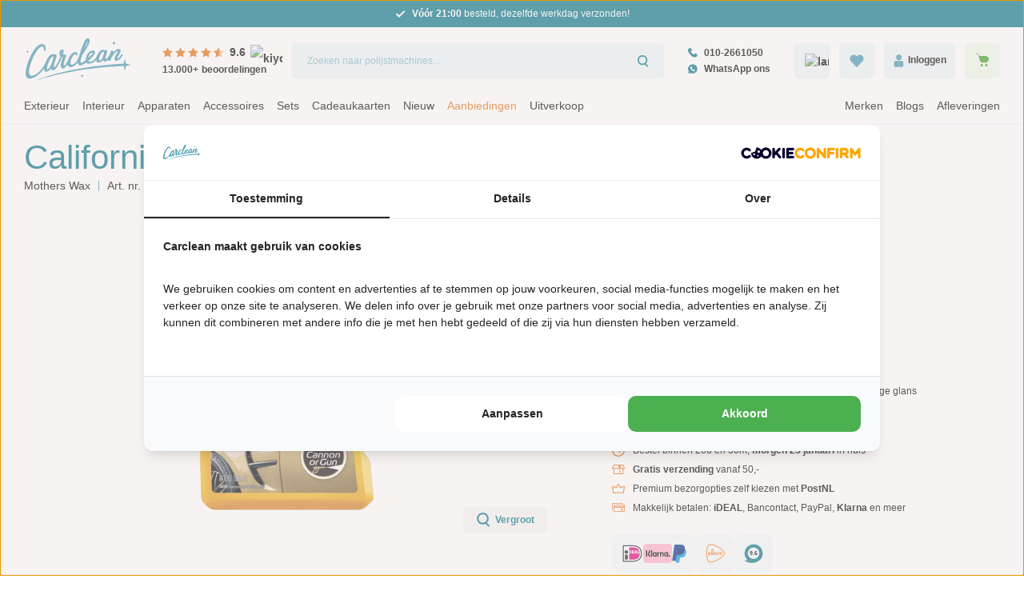

--- FILE ---
content_type: text/html; charset=UTF-8
request_url: https://www.carclean.com/nl/mothers-wax-california-gold-carnauba-wash-wax-1892ml.html
body_size: 57809
content:
<!DOCTYPE html>
<html lang="nl-NL"
      itemscope="itemscope"
      itemtype="https://schema.org/WebPage">


    
                            
    <head>
            
                                    <meta charset="utf-8">
            
                <meta name="viewport"
          content="width=device-width, initial-scale=1, shrink-to-fit=no, maximum-scale=1">

                            <meta name="author"
                      content="">
                <meta name="robots"
                      content="index,follow">
                <meta name="revisit-after"
                      content="15 days">
                <meta name="keywords"
                      content="">
                <meta name="description"
                      content="Mothers Wax California Gold Carnauba Wash &amp; Wax 1892ml geeft je auto snel glans en bescherming. Perfect voor tussen waxbeurten. Ontdek hier!">
            
                    
                        <meta property="og:type" content="product"/>
        
                    <meta property="og:site_name" content="Carclean.com"/>
        
                    <meta property="og:url" content="https://www.carclean.com/nl/mothers-wax-california-gold-carnauba-wash-wax-1892ml.html"/>
        
                                    <meta property="og:title" content="Mothers Wax Carnauba Wash 1892ml – snelle glans | Carclean.com"/>
                    
                                    <meta property="og:description" content="Mothers Wax California Gold Carnauba Wash &amp; Wax 1892ml geeft je auto snel glans en bescherming. Perfect voor tussen waxbeurten. Ontdek hier!"/>
                    
                                    <meta property="og:image" content="https://cdn.qso.eu/media/ee/bc/d0/1758874455/mo_05674_cg_carnaubaww_64oz_1500x1500_rgb_1_zoom-pixelcut.png?ts=1758874479"/>
                    
                                    <meta property="product:brand" content="Mothers Wax"/>
                    
                                
            <meta property="product:price:amount"
                  content="18.49"/>
            <meta property="product:price:currency"
                  content="EUR"/>
        
                    <meta property="product:product_link" content="https://www.carclean.com/nl/mothers-wax-california-gold-carnauba-wash-wax-1892ml.html"/>
        
                    <meta name="twitter:card" content="summary"/>
        
                    <meta name="twitter:site" content="Carclean.com"/>
        
                                    <meta property="twitter:title" content="Mothers Wax Carnauba Wash 1892ml – snelle glans | Carclean.com"/>
                    
                                    <meta property="twitter:description" content="Mothers Wax California Gold Carnauba Wash &amp; Wax 1892ml geeft je auto snel glans en bescherming. Perfect voor tussen waxbeurten. Ontdek hier!"/>
                    
                                    <meta property="twitter:image" content="https://cdn.qso.eu/media/ee/bc/d0/1758874455/mo_05674_cg_carnaubaww_64oz_1500x1500_rgb_1_zoom-pixelcut.png?ts=1758874479"/>
                        
                                <meta itemprop="copyrightHolder"
                      content="Carclean.com">
                <meta itemprop="copyrightYear"
                      content="">
                <meta itemprop="isFamilyFriendly"
                      content="true">
                <meta itemprop="image"
                      content="https://cdn.qso.eu/media/0e/02/d6/1742208571/Carclean-logo.svg?ts=1742208571">
            

                
                                            <meta name="theme-color"
                      content="#ffffff">
                            
                                                <link rel="alternate" hreflang="x-default" href="https://www.carclean.com/nl/mothers-wax-california-gold-carnauba-wash-wax-1892ml.html">
                                    <link rel="alternate" hreflang="nl-NL" href="https://www.carclean.com/nl/mothers-wax-california-gold-carnauba-wash-wax-1892ml.html">
                                    <link rel="alternate" hreflang="en-GB" href="https://www.carclean.com/en/mothers-wax-california-gold-carnauba-wash-wax-1892ml.html">
                                    

                
                    <script type="application/ld+json">
            [{"@context":"https:\/\/schema.org\/","@type":"Product","name":"California Gold Carnauba Wash & Wax - 1892ml","description":"Mothers\u00ae Carnauba Wash &amp; Wax is de snelste manier om je auto te wassen, glans en bescherming te geven.\nBij gebruik tussen waxbeurten door lost Carnauba Wash &amp; Wax hardnekkig wegvuil en modder op en verwijdert het. Tegelijkertijd geeft het je bestaande waxlaag een oppepper, zodat je lak er weer uitziet alsof hij net in de was is gezet.\nWash &amp; Wax is krachtig, ultraschuimend, biologisch afbreekbaar en pH-neutraal, waardoor het de perfecte aanvulling op een goed onderhouden afwerking biedt. Een milieuvriendelijke en makkelijk afspoelbare formule waarmee je je lak vlekkeloos en met een schitterende glans achterlaat.","sku":"05674","mpn":"05674","brand":{"@type":"Brand","name":"Mothers Wax"},"image":["https:\/\/cdn.qso.eu\/media\/ee\/bc\/d0\/1758874455\/mo_05674_cg_carnaubaww_64oz_1500x1500_rgb_1_zoom-pixelcut.png?ts=1758874479"],"offers":[{"@type":"Offer","availability":"https:\/\/schema.org\/OutOfStock","itemCondition":"https:\/\/schema.org\/NewCondition","priceCurrency":"EUR","priceValidUntil":"2026-01-28","url":"https:\/\/www.carclean.com\/nl\/mothers-wax-california-gold-carnauba-wash-wax-1892ml.html","price":18.49}],"aggregateRating":{"@type":"AggregateRating","ratingValue":4.5,"bestRating":"5","ratingCount":10},"review":[{"@type":"Review","reviewRating":{"@type":"Rating","ratingValue":5.0,"bestRating":"5"},"datePublished":"2025-11-28T15:34:33","name":"Prima","description":"Shampoo schuimt goed in een handfoamer. Goed product voor een zacht prijsje","author":{"@type":"Person","name":"Kishan B."}},{"@type":"Review","reviewRating":{"@type":"Rating","ratingValue":5.0,"bestRating":"5"},"datePublished":"2025-06-13T08:11:21","name":"Correct, stipt en site met no nonsens ","description":"Beste champoo ooit , gebruik hem al jaren, super vriendelijk personeel bij contact, top \ud83d\udc4d\ud83d\udc4d\ud83d\udc4d","author":{"@type":"Person","name":"Jean"}},{"@type":"Review","reviewRating":{"@type":"Rating","ratingValue":2.0,"bestRating":"5"},"datePublished":"2025-06-03T06:39:23","name":"Laat vlekken achter","description":"Na veel reviews gelezen te hebben voor deze autoshampoo gekozen. Helaas is het helemaal niet wat ik ervan had verwacht. Het lijjkt erop dat de shampoo langere tijd op de plank heeft gestaan want alle wax was naar beneden gezakt. Na lang op zijn kop te hebben gezet en te hebben geschud leek de shampoo beter gemengd. Na het wassen van de auto bleven er echter lelijke vlekken achter op de auto die bijna niet te verwijderen waren. Uiteindelijk de hele auto gepoetst met de polijstmachine om de vlekken te verwijderen, wat erg veel tijd kostte. Ik weet niet wat er mis is gegaan want de meeste reviews zijn positief. Voor mij was dit helaas de slechtste autoshampoo ooit.","author":{"@type":"Person","name":"Martijn"}},{"@type":"Review","reviewRating":{"@type":"Rating","ratingValue":4.0,"bestRating":"5"},"datePublished":"2025-06-01T06:27:36","name":"Schitterende glans","description":"Altijd Meguiars shampoo gebruikt \r\nnu toch deze aangeschaft. Voor mij vergelijkbaar wat betreft kwaliteit, enkel wel goedkoper. Zeker een aanrader.","author":{"@type":"Person","name":"Jim "}},{"@type":"Review","reviewRating":{"@type":"Rating","ratingValue":5.0,"bestRating":"5"},"datePublished":"2024-12-03T19:05:20","name":"Topper","description":"beste shampoo die ik al Heb gehad. Net iets beter dan koch chemie nano magic. Zowiezo beter dan die troep van chemical guys en Meguairs. Wat een mooie glans laat deze shampoo ook achter. Topper","author":{"@type":"Person","name":"Kevin A."}},{"@type":"Review","reviewRating":{"@type":"Rating","ratingValue":5.0,"bestRating":"5"},"datePublished":"2024-11-01T06:21:46","name":"Gewoon prima shampoo ","description":"Na jaren Meguiars shampoo gebruikt te hebben, toch deze aangeschaft. \r\nVoor mij vergelijkbaar wat betreft kwaliteit, enkel wel goedkoper. Zeker een aanrader. ","author":{"@type":"Person","name":"Kristof  V."}},{"@type":"Review","reviewRating":{"@type":"Rating","ratingValue":4.0,"bestRating":"5"},"datePublished":"2024-09-06T15:23:44","name":"Deze nu voor de eerste keer ","description":"Deze shampoo een keer besteld,eerder altijd met meguiars nxt shampoo gewassen.heb de mothers nu een keer gebruikt maar weet niet zogoed nog wat ik er van moet vinden, weinig schuim,wel wat in de emmer maar niet zo op de auto als wat ik gewend ben van de andere shampoo.meschien iemand de tip wat ik verkeerd doe met deze shampoo? En hoeveel te gebruiken op 15 liter water??","author":{"@type":"Person","name":"Martijn T."}},{"@type":"Review","reviewRating":{"@type":"Rating","ratingValue":5.0,"bestRating":"5"},"datePublished":"2024-07-26T09:48:26","name":"Mijn favoriete shampoo","description":"Gebruik hem al jaren. Glijd en schuimt lekker en de prijs kwaliteit is ook top.","author":{"@type":"Person","name":"Ruben R."}},{"@type":"Review","reviewRating":{"@type":"Rating","ratingValue":5.0,"bestRating":"5"},"datePublished":"2023-12-11T09:19:37","name":"Mother's Wash & Wax","description":"Gewoon een heerlijke shampoo ... laat zichtbaar al een glans achter, vooral als de auto al een waxlaagje heeft.\nDe washmitt glijdt heerlijk over de lak heen. Gewoon een mooie shampoo om te hebben!","author":{"@type":"Person","name":"Randy B."}},{"@type":"Review","reviewRating":{"@type":"Rating","ratingValue":5.0,"bestRating":"5"},"datePublished":"2023-05-15T17:15:46","name":"Californi\u00eb Gold carnauba Cat &Wax","description":"Fantastische shampoo de spons glijdt over de auto, maakt super schoon. Snel geleverd en wat en kanjer van een fles\n","author":{"@type":"Person","name":"Herman"}}]},{"@context":"https:\/\/schema.org","@type":"Organization"}]
        </script>
            


                                                                                                                                                                                                                                                                                                                                                                                                                                                                                                                    
        
        
                    <link rel="icon" href="https://cdn.qso.eu/media/0a/16/cc/1684874048/favicon_(100).png?ts=1706201185">
        
                            
        <link rel="canonical" href="https://www.carclean.com/nl/mothers-wax-california-gold-carnauba-wash-wax-1892ml.html">
                    <title>Mothers Wax Carnauba Wash 1892ml – snelle glans | Carclean.com</title>
    
                                                                          <link rel="stylesheet"
                      href="https://cdn.qso.eu/theme/4a010c6c16c7db1a9f6e65550b332280/css/all.css?1768985879">
                                    

      
    
                                                                                                                                                                                                                                                                                                                          
                        
    <script>
        window.features = JSON.parse('\u007B\u0022V6_5_0_0\u0022\u003Atrue,\u0022v6.5.0.0\u0022\u003Atrue,\u0022V6_6_0_0\u0022\u003Atrue,\u0022v6.6.0.0\u0022\u003Atrue,\u0022V6_7_0_0\u0022\u003Atrue,\u0022v6.7.0.0\u0022\u003Atrue,\u0022V6_8_0_0\u0022\u003Afalse,\u0022v6.8.0.0\u0022\u003Afalse,\u0022DISABLE_VUE_COMPAT\u0022\u003Atrue,\u0022disable.vue.compat\u0022\u003Atrue,\u0022ACCESSIBILITY_TWEAKS\u0022\u003Atrue,\u0022accessibility.tweaks\u0022\u003Atrue,\u0022TELEMETRY_METRICS\u0022\u003Afalse,\u0022telemetry.metrics\u0022\u003Afalse,\u0022FLOW_EXECUTION_AFTER_BUSINESS_PROCESS\u0022\u003Afalse,\u0022flow.execution.after.business.process\u0022\u003Afalse,\u0022PERFORMANCE_TWEAKS\u0022\u003Afalse,\u0022performance.tweaks\u0022\u003Afalse,\u0022CACHE_CONTEXT_HASH_RULES_OPTIMIZATION\u0022\u003Afalse,\u0022cache.context.hash.rules.optimization\u0022\u003Afalse,\u0022CACHE_REWORK\u0022\u003Afalse,\u0022cache.rework\u0022\u003Afalse,\u0022DEFERRED_CART_ERRORS\u0022\u003Afalse,\u0022deferred.cart.errors\u0022\u003Afalse,\u0022PRODUCT_ANALYTICS\u0022\u003Afalse,\u0022product.analytics\u0022\u003Afalse,\u0022REPEATED_PAYMENT_FINALIZE\u0022\u003Afalse,\u0022repeated.payment.finalize\u0022\u003Afalse,\u0022METEOR_TEXT_EDITOR\u0022\u003Afalse,\u0022meteor.text.editor\u0022\u003Afalse,\u0022SSO\u0022\u003Afalse,\u0022sso\u0022\u003Afalse,\u0022ADMIN_VITE\u0022\u003Afalse,\u0022admin.vite\u0022\u003Afalse,\u0022FEATURE_SWAGCMSEXTENSIONS_1\u0022\u003Atrue,\u0022feature.swagcmsextensions.1\u0022\u003Atrue,\u0022FEATURE_SWAGCMSEXTENSIONS_2\u0022\u003Atrue,\u0022feature.swagcmsextensions.2\u0022\u003Atrue,\u0022FEATURE_SWAGCMSEXTENSIONS_8\u0022\u003Atrue,\u0022feature.swagcmsextensions.8\u0022\u003Atrue,\u0022FEATURE_SWAGCMSEXTENSIONS_63\u0022\u003Atrue,\u0022feature.swagcmsextensions.63\u0022\u003Atrue,\u0022RULE_BUILDER\u0022\u003Atrue,\u0022rule.builder\u0022\u003Atrue,\u0022FLOW_BUILDER\u0022\u003Atrue,\u0022flow.builder\u0022\u003Atrue,\u0022ADVANCED_SEARCH\u0022\u003Atrue,\u0022advanced.search\u0022\u003Atrue,\u0022RETURNS_MANAGEMENT\u0022\u003Atrue,\u0022returns.management\u0022\u003Atrue,\u0022TEXT_GENERATOR\u0022\u003Atrue,\u0022text.generator\u0022\u003Atrue,\u0022CHECKOUT_SWEETENER\u0022\u003Atrue,\u0022checkout.sweetener\u0022\u003Atrue,\u0022IMAGE_CLASSIFICATION\u0022\u003Atrue,\u0022image.classification\u0022\u003Atrue,\u0022PROPERTY_EXTRACTOR\u0022\u003Atrue,\u0022property.extractor\u0022\u003Atrue,\u0022REVIEW_SUMMARY\u0022\u003Atrue,\u0022review.summary\u0022\u003Atrue,\u0022REVIEW_TRANSLATOR\u0022\u003Atrue,\u0022review.translator\u0022\u003Atrue,\u0022CONTENT_GENERATOR\u0022\u003Atrue,\u0022content.generator\u0022\u003Atrue,\u0022EXPORT_ASSISTANT\u0022\u003Atrue,\u0022export.assistant\u0022\u003Atrue,\u0022QUICK_ORDER\u0022\u003Atrue,\u0022quick.order\u0022\u003Atrue,\u0022EMPLOYEE_MANAGEMENT\u0022\u003Atrue,\u0022employee.management\u0022\u003Atrue,\u0022QUOTE_MANAGEMENT\u0022\u003Atrue,\u0022quote.management\u0022\u003Atrue,\u0022NATURAL_LANGUAGE_SEARCH\u0022\u003Atrue,\u0022natural.language.search\u0022\u003Atrue,\u0022IMAGE_UPLOAD_SEARCH\u0022\u003Atrue,\u0022image.upload.search\u0022\u003Atrue,\u0022ORDER_APPROVAL\u0022\u003Atrue,\u0022order.approval\u0022\u003Atrue,\u0022SPATIAL_CMS_ELEMENT\u0022\u003Atrue,\u0022spatial.cms.element\u0022\u003Atrue,\u0022SHOPPING_LISTS\u0022\u003Atrue,\u0022shopping.lists\u0022\u003Atrue,\u0022TEXT_TO_IMAGE_GENERATION\u0022\u003Atrue,\u0022text.to.image.generation\u0022\u003Atrue,\u0022SPATIAL_SCENE_EDITOR\u0022\u003Afalse,\u0022spatial.scene.editor\u0022\u003Afalse,\u0022SAS_BLOG_ACCESSIBILITY_TWEAKS\u0022\u003Afalse,\u0022sas.blog.accessibility.tweaks\u0022\u003Afalse,\u0022CAPTCHA\u0022\u003Atrue,\u0022captcha\u0022\u003Atrue,\u0022ORGANIZATION_UNITS\u0022\u003Atrue,\u0022organization.units\u0022\u003Atrue,\u0022ADVANCED_PRODUCT_CATALOGS\u0022\u003Atrue,\u0022advanced.product.catalogs\u0022\u003Atrue,\u0022BUDGET_MANAGEMENT\u0022\u003Atrue,\u0022budget.management\u0022\u003Atrue\u007D');
    </script>
        

        
                
                            <script nonce="HtkCQioGpWs=">
        dataLayer = window.dataLayer || [];
                dataLayer.push({ecommerce: null});
                dataLayer.push({"pageTitle":"Mothers Wax Carnauba Wash 1892ml \u2013 snelle glans | Carclean.com","pageSubCategory":"","pageCategoryID":"","pageSubCategoryID":"","pageCountryCode":"nl-NL","pageLanguageCode":"Nederlands","pageVersion":1,"pageTestVariation":"1","pageValue":1,"pageAttributes":"1","pageCategory":"Product","productID":"018deffbaa7d7026bac27aa3a9e4f838","parentProductID":"018deffb17dc70f7b12cf9ab2fb86f1c","productName":"California Gold Carnauba Wash & Wax - 1892ml","productPrice":"18.49","productEAN":"078175056740","productSku":"05674","productManufacturerNumber":"05674","productCurrency":"EUR","visitorLoginState":"Logged Out","visitorType":"NOT LOGGED IN","visitorLifetimeValue":0,"visitorExistingCustomer":"No"});

                                                dataLayer.push({"event":"view_item","ecommerce":{"currency":"EUR","value":18.49,"items":[{"item_name":"California Gold Carnauba Wash & Wax - 1892ml","item_id":"05674","price":18.49,"index":0,"item_list_name":"Category","quantity":1,"item_variant":"1892ml","item_category":"","item_brand":"Mothers Wax"}]}});
                    
                            
        
        
        var dtgsConsentHandler = 'thirdpartyCmp';
    </script>
            
                        
    <script nonce="HtkCQioGpWs=">
        (function e(){window.document.$emitter&&typeof window.document.$emitter.subscribe==="function"?window.document.$emitter.subscribe("CookieConfiguration_Update",t=>{t&&t.detail&&Object.prototype.hasOwnProperty.call(t.detail,"dtgsAllowGtmTracking")&&window.location.reload()}):setTimeout(e,100)})();
    </script>

            <script nonce="HtkCQioGpWs=">
            window.dataLayer = window.dataLayer || [];
            var loadGTM = function(w,d,s,l,i){w[l]=w[l]||[];w[l].push({'gtm.start':
                    new Date().getTime(),event:'gtm.js'});var f=d.getElementsByTagName(s)[0],
                j=d.createElement(s),dl=l!='dataLayer'?'&l='+l:'';j.async=true;j.src=
                'https://sst.carclean.com/gtm.js?id='+i+dl;var n=d.querySelector('[nonce]');
            n&&j.setAttribute('nonce',n.nonce||n.getAttribute('nonce'));f.parentNode.insertBefore(j,f);
                    };
                            loadGTM(window,document,'script','dataLayer','GTM-W82XQK2');
                    </script>
                
    <script>
        window.dtgsGtmConsentCookieName = 'dtgsAllowGtmTracking';
        window.dtgsGtmCustomServices = [];
    </script>

                                    
                <script nonce="HtkCQioGpWs=">
            window.dataLayer = window.dataLayer || [];
            function gtag() { dataLayer.push(arguments); }
        </script>
    

    <!-- Shopware Analytics -->
    <script>
        window.shopwareAnalytics = {
            trackingId: '',
            merchantConsent: true,
            debug: false,
            storefrontController: 'Product',
            storefrontAction: 'index',
            storefrontRoute: 'frontend.detail.page',
            storefrontCmsPageType:  'product_detail' ,
        };
    </script>
    <!-- End Shopware Analytics -->
        


                                
            <script type="text/javascript" id="recaptcha-script"
                                data-src='https://www.google.com/recaptcha/api.js?render=6LcUL-AUAAAAABGXoGMf9TCKHhfHHb3MGbwwREKp'
                defer></script>
        <script>
                                        window.googleReCaptchaV3Active = true;
                    </script>
            

    
                
        
                		                                    <script>
                window.activeNavigationId = '018dbd253406710986fba757b2beae5a';
                window.activeRoute = 'frontend.detail.page';
                window.activeRouteParameters = '\u007B\u0022_httpCache\u0022\u003Atrue,\u0022productId\u0022\u003A\u0022018deffbaa7d7026bac27aa3a9e4f838\u0022\u007D';
                window.router = {
                    'frontend.cart.offcanvas': '/nl/checkout/offcanvas',
                    'frontend.cookie.offcanvas': '/nl/cookie/offcanvas',
                    'frontend.cookie.groups': '/nl/cookie/groups',
                    'frontend.checkout.finish.page': '/nl/checkout/finish',
                    'frontend.checkout.info': '/nl/widgets/checkout/info',
                    'frontend.menu.offcanvas': '/nl/widgets/menu/offcanvas',
                    'frontend.cms.page': '/nl/widgets/cms',
                    'frontend.cms.navigation.page': '/nl/widgets/cms/navigation',
                    'frontend.country.country-data': '/nl/country/country-state-data',
                    'frontend.app-system.generate-token': '/nl/app-system/Placeholder/generate-token',
                    'frontend.gateway.context': '/nl/gateway/context',
                    'frontend.cookie.consent.offcanvas': '/nl/cookie/consent-offcanvas',
                    'frontend.account.login.page': '/nl/account/login',
                    };
                window.salesChannelId = 'c858a4973983403985c2212292f979c8';
            </script>
        

    <script>
        window.router['frontend.address.postnl.postal-code-check'] = '/nl/widget/address/postnl/postalcode-check';
    </script>


        
    <script>
        window.router['widgets.swag.cmsExtensions.quickview'] = '/nl/swag/cms-extensions/quickview';
        window.router['widgets.swag.cmsExtensions.quickview.variant'] = '/nl/swag/cms-extensions/quickview/variant';
    </script>


            
    

            <script>
            window.router = {
                ...window.router,
                'frontend.account.advanced-product-catalogs.categories': '/nl/account/advanced-product-catalogs/categories',
                'frontend.account.advanced-product-catalogs.categories.search': '/nl/account/advanced-product-catalogs/categories/search',
                'frontend.account.advanced-product-catalogs.save': '/nl/account/advanced-product-catalogs/save'
            }
        </script>
    

            <script>
            window.router = {
                ...window.router,
                'frontend.budget.recipients.delete': '/nl/budget/id/recipients/delete',
                'frontend.budget.recipients.store': '/nl/budget/id/recipients',
                'frontend.budgets.employees': '/nl/budget/employees',
                'frontend.budgets.organizations': '/nl/budget/organizations',
            }
        </script>
    

    <script>
        window.router['frontend.shopware_analytics.customer.data'] = '/nl/storefront/script/shopware-analytics-customer'
    </script>


    <script>
        window.router['frontend.product.review.translate'] = '/nl/translate-review';
    </script>

                                <script>
                
                window.breakpoints = JSON.parse('\u007B\u0022xs\u0022\u003A0,\u0022sm\u0022\u003A576,\u0022md\u0022\u003A768,\u0022lg\u0022\u003A992,\u0022xl\u0022\u003A1200,\u0022xxl\u0022\u003A1400\u007D');
            </script>
        
                                    <script>
                    window.customerLoggedInState = 0;

                    window.wishlistEnabled = 1;
                </script>
                    
                        
                        
    <script>
        window.validationMessages = JSON.parse('\u007B\u0022required\u0022\u003A\u0022De\u0020invoer\u0020mag\u0020niet\u0020leeg\u0020zijn.\u0022,\u0022email\u0022\u003A\u0022Ongeldig\u0020e\u002Dmailadres.\u0020E\u002Dmailadressen\u0020moeten\u0020het\u0020formaat\u0020\u0060user\u0040example.com\u0060\u0020hebben\u0020en\u0020een\u0020\u0060\u0040\u0060\u0020en\u0020een\u0020\u0060.\u0060\u0020bevatten.\u0022,\u0022confirmation\u0022\u003A\u0022De\u0020invoer\u0020is\u0020niet\u0020identiek.\u0022,\u0022minLength\u0022\u003A\u0022De\u0020invoer\u0020is\u0020te\u0020kort.\u0022,\u0022grecaptcha\u0022\u003A\u0022Accepteer\u0020alstublieft\u0020de\u0020technisch\u0020vereiste\u0020cookies\u0020om\u0020de\u0020reCAPTCHA\u002Dverificatie\u0020mogelijk\u0020te\u0020maken.\u0022\u007D');
    </script>
        
                                                        <script>
                        window.themeJsPublicPath = 'https://cdn.qso.eu/theme/4a010c6c16c7db1a9f6e65550b332280/js/';
                    </script>
                                            <script type="text/javascript" src="https://cdn.qso.eu/theme/4a010c6c16c7db1a9f6e65550b332280/js/storefront/storefront.js?1768985879" defer></script>
                                            <script type="text/javascript" src="https://cdn.qso.eu/theme/4a010c6c16c7db1a9f6e65550b332280/js/paynl-payment-shopware6/paynl-payment-shopware6.js?1768985879" defer></script>
                                            <script type="text/javascript" src="https://cdn.qso.eu/theme/4a010c6c16c7db1a9f6e65550b332280/js/post-n-l-shopware/post-n-l-shopware.js?1768985879" defer></script>
                                            <script type="text/javascript" src="https://cdn.qso.eu/theme/4a010c6c16c7db1a9f6e65550b332280/js/acris-product-downloads-c-s/acris-product-downloads-c-s.js?1768985879" defer></script>
                                            <script type="text/javascript" src="https://cdn.qso.eu/theme/4a010c6c16c7db1a9f6e65550b332280/js/acris-tax-c-s/acris-tax-c-s.js?1768985879" defer></script>
                                            <script type="text/javascript" src="https://cdn.qso.eu/theme/4a010c6c16c7db1a9f6e65550b332280/js/cbax-modul-manufacturers/cbax-modul-manufacturers.js?1768985879" defer></script>
                                            <script type="text/javascript" src="https://cdn.qso.eu/theme/4a010c6c16c7db1a9f6e65550b332280/js/dtgs-google-tag-manager-sw6/dtgs-google-tag-manager-sw6.js?1768985879" defer></script>
                                            <script type="text/javascript" src="https://cdn.qso.eu/theme/4a010c6c16c7db1a9f6e65550b332280/js/lenz-platform-clp/lenz-platform-clp.js?1768985879" defer></script>
                                            <script type="text/javascript" src="https://cdn.qso.eu/theme/4a010c6c16c7db1a9f6e65550b332280/js/zeobv-bundle-products/zeobv-bundle-products.js?1768985879" defer></script>
                                            <script type="text/javascript" src="https://cdn.qso.eu/theme/4a010c6c16c7db1a9f6e65550b332280/js/zeobv-get-notified/zeobv-get-notified.js?1768985879" defer></script>
                                            <script type="text/javascript" src="https://cdn.qso.eu/theme/4a010c6c16c7db1a9f6e65550b332280/js/zeobv-kiyoh/zeobv-kiyoh.js?1768985879" defer></script>
                                            <script type="text/javascript" src="https://cdn.qso.eu/theme/4a010c6c16c7db1a9f6e65550b332280/js/sas-blog-module/sas-blog-module.js?1768985879" defer></script>
                                            <script type="text/javascript" src="https://cdn.qso.eu/theme/4a010c6c16c7db1a9f6e65550b332280/js/swag-cms-extensions/swag-cms-extensions.js?1768985879" defer></script>
                                            <script type="text/javascript" src="https://cdn.qso.eu/theme/4a010c6c16c7db1a9f6e65550b332280/js/subscription/subscription.js?1768985879" defer></script>
                                            <script type="text/javascript" src="https://cdn.qso.eu/theme/4a010c6c16c7db1a9f6e65550b332280/js/checkout-sweetener/checkout-sweetener.js?1768985879" defer></script>
                                            <script type="text/javascript" src="https://cdn.qso.eu/theme/4a010c6c16c7db1a9f6e65550b332280/js/text-translator/text-translator.js?1768985879" defer></script>
                                            <script type="text/javascript" src="https://cdn.qso.eu/theme/4a010c6c16c7db1a9f6e65550b332280/js/employee-management/employee-management.js?1768985879" defer></script>
                                            <script type="text/javascript" src="https://cdn.qso.eu/theme/4a010c6c16c7db1a9f6e65550b332280/js/quick-order/quick-order.js?1768985879" defer></script>
                                            <script type="text/javascript" src="https://cdn.qso.eu/theme/4a010c6c16c7db1a9f6e65550b332280/js/advanced-search/advanced-search.js?1768985879" defer></script>
                                            <script type="text/javascript" src="https://cdn.qso.eu/theme/4a010c6c16c7db1a9f6e65550b332280/js/captcha/captcha.js?1768985879" defer></script>
                                            <script type="text/javascript" src="https://cdn.qso.eu/theme/4a010c6c16c7db1a9f6e65550b332280/js/quote-management/quote-management.js?1768985879" defer></script>
                                            <script type="text/javascript" src="https://cdn.qso.eu/theme/4a010c6c16c7db1a9f6e65550b332280/js/a-i-search/a-i-search.js?1768985879" defer></script>
                                            <script type="text/javascript" src="https://cdn.qso.eu/theme/4a010c6c16c7db1a9f6e65550b332280/js/spatial-cms-element/spatial-cms-element.js?1768985879" defer></script>
                                            <script type="text/javascript" src="https://cdn.qso.eu/theme/4a010c6c16c7db1a9f6e65550b332280/js/order-approval/order-approval.js?1768985879" defer></script>
                                            <script type="text/javascript" src="https://cdn.qso.eu/theme/4a010c6c16c7db1a9f6e65550b332280/js/shopping-list/shopping-list.js?1768985879" defer></script>
                                            <script type="text/javascript" src="https://cdn.qso.eu/theme/4a010c6c16c7db1a9f6e65550b332280/js/organization-unit/organization-unit.js?1768985879" defer></script>
                                            <script type="text/javascript" src="https://cdn.qso.eu/theme/4a010c6c16c7db1a9f6e65550b332280/js/advanced-product-catalogs/advanced-product-catalogs.js?1768985879" defer></script>
                                            <script type="text/javascript" src="https://cdn.qso.eu/theme/4a010c6c16c7db1a9f6e65550b332280/js/budget-management/budget-management.js?1768985879" defer></script>
                                            <script type="text/javascript" src="https://cdn.qso.eu/theme/4a010c6c16c7db1a9f6e65550b332280/js/dne-custom-css-js/dne-custom-css-js.js?1768985879" defer></script>
                                            <script type="text/javascript" src="https://cdn.qso.eu/theme/4a010c6c16c7db1a9f6e65550b332280/js/topdata-category-filter-s-w6/topdata-category-filter-s-w6.js?1768985879" defer></script>
                                            <script type="text/javascript" src="https://cdn.qso.eu/theme/4a010c6c16c7db1a9f6e65550b332280/js/xanten-guest-reviews/xanten-guest-reviews.js?1768985879" defer></script>
                                            <script type="text/javascript" src="https://cdn.qso.eu/theme/4a010c6c16c7db1a9f6e65550b332280/js/solid-advanced-slider-elements/solid-advanced-slider-elements.js?1768985879" defer></script>
                                            <script type="text/javascript" src="https://cdn.qso.eu/theme/4a010c6c16c7db1a9f6e65550b332280/js/web-la--property-notes/web-la--property-notes.js?1768985879" defer></script>
                                            <script type="text/javascript" src="https://cdn.qso.eu/theme/4a010c6c16c7db1a9f6e65550b332280/js/mmees-range-slider/mmees-range-slider.js?1768985879" defer></script>
                                            <script type="text/javascript" src="https://cdn.qso.eu/theme/4a010c6c16c7db1a9f6e65550b332280/js/acris-separate-street-c-s/acris-separate-street-c-s.js?1768985879" defer></script>
                                            <script type="text/javascript" src="https://cdn.qso.eu/theme/4a010c6c16c7db1a9f6e65550b332280/js/qso-performance/qso-performance.js?1768985879" defer></script>
                                            <script type="text/javascript" src="https://cdn.qso.eu/theme/4a010c6c16c7db1a9f6e65550b332280/js/acris-faq-c-s/acris-faq-c-s.js?1768985879" defer></script>
                                            <script type="text/javascript" src="https://cdn.qso.eu/theme/4a010c6c16c7db1a9f6e65550b332280/js/zeobv-cart-recovery/zeobv-cart-recovery.js?1768985879" defer></script>
                                            <script type="text/javascript" src="https://cdn.qso.eu/theme/4a010c6c16c7db1a9f6e65550b332280/js/quality-stores-qonfi/quality-stores-qonfi.js?1768985879" defer></script>
                                            <script type="text/javascript" src="https://cdn.qso.eu/theme/4a010c6c16c7db1a9f6e65550b332280/js/quality-stores-xenforo/quality-stores-xenforo.js?1768985879" defer></script>
                                            <script type="text/javascript" src="https://cdn.qso.eu/theme/4a010c6c16c7db1a9f6e65550b332280/js/qso-flowbox/qso-flowbox.js?1768985879" defer></script>
                                            <script type="text/javascript" src="https://cdn.qso.eu/theme/4a010c6c16c7db1a9f6e65550b332280/js/minds-shopping-cart-goals/minds-shopping-cart-goals.js?1768985879" defer></script>
                                            <script type="text/javascript" src="https://cdn.qso.eu/theme/4a010c6c16c7db1a9f6e65550b332280/js/swag-analytics/swag-analytics.js?1768985879" defer></script>
                                            <script type="text/javascript" src="https://cdn.qso.eu/theme/4a010c6c16c7db1a9f6e65550b332280/js/qso-theme/qso-theme.js?1768985879" defer></script>
                                                            </head>

            <div class="d-none" data-instant-page="true"></div>
                <body class="is-ctl-product is-act-index is-active-route-frontend-detail-page sc-c858a4973983403985c2212292f979c8">

            
                
    
    
            <div id="page-top" class="skip-to-content bg-primary-subtle text-primary-emphasis overflow-hidden" tabindex="-1">
            <div class="container skip-to-content-container d-flex justify-content-center visually-hidden-focusable">
                                                                                        <a href="#content-main" class="skip-to-content-link d-inline-flex text-decoration-underline m-1 p-2 fw-bold gap-2">
                                Ga naar de hoofdinhoud
                            </a>
                                            
                                                                        <a href="#header-main-search-input" class="skip-to-content-link d-inline-flex text-decoration-underline m-1 p-2 fw-bold gap-2 d-none d-sm-block">
                                Ga naar de zoekopdracht
                            </a>
                                            
                                                                        <a href="#main-navigation-menu" class="skip-to-content-link d-inline-flex text-decoration-underline m-1 p-2 fw-bold gap-2 d-none d-lg-block">
                                Ga naar de hoofdnavigatie
                            </a>
                                                                        </div>
        </div>
        
    
                
                
                            <noscript class="noscript-main">
                
    <div role="alert"
         aria-live="polite"
         class="alert alert-info d-flex align-items-center">

                                                                        
                                                        
                
            <span
            class="icon icon-info">
                            <svg xmlns="http://www.w3.org/2000/svg" xmlns:xlink="http://www.w3.org/1999/xlink" width="24" height="24" viewBox="0 0 24 24"><defs><path d="M12 7c.5523 0 1 .4477 1 1s-.4477 1-1 1-1-.4477-1-1 .4477-1 1-1zm1 9c0 .5523-.4477 1-1 1s-1-.4477-1-1v-5c0-.5523.4477-1 1-1s1 .4477 1 1v5zm11-4c0 6.6274-5.3726 12-12 12S0 18.6274 0 12 5.3726 0 12 0s12 5.3726 12 12zM12 2C6.4772 2 2 6.4772 2 12s4.4772 10 10 10 10-4.4772 10-10S17.5228 2 12 2z" id="icons-default-info" /></defs><use xlink:href="#icons-default-info" fill="#758CA3" fill-rule="evenodd" /></svg>
                    </span>
                                                        
                                    
                    <div class="alert-content-container">
                                                    
                                                            Om alle functies van onze shop te kunnen gebruiken, adviseren wij u om Javascript in uw browser in te schakelen.
                                    
                                                                </div>
            </div>
            </noscript>
        
    
    <!-- Google Tag Manager Noscript -->
            <noscript class="noscript-gtm">
            <iframe src="https://sst.carclean.com/ns.html?id=GTM-W82XQK2"
                    height="0"
                    width="0"
                    style="display:none;visibility:hidden">
            </iframe>
        </noscript>
        <!-- End Google Tag Manager Noscript -->

                                        <div class="header-usp" data-header-usp-slider="true">
        <div class="container">
            <ul class="js-header-usp-slider-container">
                                    <li class="d-inline-flex align-items-center header-usp__review-item">
                            
    
            <span
            class="icon icon-check icon-sm">
                            <svg xmlns="http://www.w3.org/2000/svg" fill="none" viewBox="0 0 13 10">
    <path stroke="currentColor" fill="none" stroke-linecap="square" stroke-width="2" d="M2 5.17647 4.88 8 11 2"/>
</svg>

                    </span>
    
                                                
                                                                                                        
                        <a href="https://www.kiyoh.com/reviews/1044341/carclean_com" class="ms-2" target="_blank">                            <strong>9.6</strong> uit 13.000+ klantbeoordelingen
                        </a>                    </li>
                                <li class="d-inline-flex align-items-center">
                        
    
            <span
            class="icon icon-check icon-sm">
                            <svg xmlns="http://www.w3.org/2000/svg" fill="none" viewBox="0 0 13 10">
    <path stroke="currentColor" fill="none" stroke-linecap="square" stroke-width="2" d="M2 5.17647 4.88 8 11 2"/>
</svg>

                    </span>
                        <span class="ms-2">
                                                Dé <strong>speciaalzaak</strong> sinds 2007
                    </span>
                </li>
                <li class="d-inline-flex align-items-center">
                        
    
            <span
            class="icon icon-check icon-sm">
                            <svg xmlns="http://www.w3.org/2000/svg" fill="none" viewBox="0 0 13 10">
    <path stroke="currentColor" fill="none" stroke-linecap="square" stroke-width="2" d="M2 5.17647 4.88 8 11 2"/>
</svg>

                    </span>
                        <span class="ms-2">
                                                Groot en <strong>ruim assortiment</strong>
                    </span>
                </li>
                <li class="d-inline-flex align-items-center">
                        
    
            <span
            class="icon icon-check icon-sm">
                            <svg xmlns="http://www.w3.org/2000/svg" fill="none" viewBox="0 0 13 10">
    <path stroke="currentColor" fill="none" stroke-linecap="square" stroke-width="2" d="M2 5.17647 4.88 8 11 2"/>
</svg>

                    </span>
                        <span class="ms-2">
                                                <strong>Persoonlijk advies</strong> van specialisten
                    </span>
                </li>
                <li class="d-inline-flex align-items-center">
                        
    
            <span
            class="icon icon-check icon-sm">
                            <svg xmlns="http://www.w3.org/2000/svg" fill="none" viewBox="0 0 13 10">
    <path stroke="currentColor" fill="none" stroke-linecap="square" stroke-width="2" d="M2 5.17647 4.88 8 11 2"/>
</svg>

                    </span>
                        <span class="ms-2">
                                                <strong>Vóór 21:00</strong> besteld, dezelfde werkdag verzonden!
                    </span>
                </li>
            </ul>
        </div>
    </div>
    
                
    <header class="header-main fixed-top" data-semi-sticky-header="true">
                                    <div class="container">
                        
            <div class="row align-items-center header-row">
                            <div class="col-auto d-none d-md-block d-lg-none">
                    <div class="menu-button">
                                                    <button class="btn nav-main-toggle-btn header-actions-btn" type="button"
                                    data-off-canvas-menu="true" aria-label="Menu">
                                                                        
    
            <span
            class="icon icon-menu icon-md">
                            <svg width="29" height="23" viewBox="0 0 29 23" fill="none" xmlns="http://www.w3.org/2000/svg">
    <path d="M28.0957 6H0.966719C0.467525 6 0.0624418 5.32793 0.0624418 4.5C0.0624418 3.67195 0.4676 3 0.966719 3H28.0957C28.5949 3 29 3.67207 29 4.5C29 5.32793 28.5948 6 28.0957 6Z" fill="black"/>
    <path d="M0.966719 10H28.0957C28.5949 10 29 10.6721 29 11.5C29 12.3279 28.5948 13 28.0957 13H0.966719C0.467525 13 0.0624418 12.3279 0.0624418 11.5C0.0624418 10.6721 0.467525 10 0.966719 10Z" fill="black"/>
    <path d="M0.907157 17H19.0499C19.5507 17 19.957 17.6721 19.957 18.5C19.957 19.3281 19.5506 20 19.0499 20H0.907157C0.406397 20 4.20744e-05 19.3279 4.20744e-05 18.5C-3.333e-05 17.6719 0.406397 17 0.907157 17Z" fill="black"/>
</svg>

                    </span>
                                                                </button>

                                            </div>
                </div>
            
                            <div class="col col-md-auto header-logo-col">
                        <div class="header-logo-main text-center">
                
    <a class="header-logo-main-link"
       href="/nl/"
       title="Naar de startpagina">
                                        <picture class="header-logo-picture d-block m-auto">
                                                                            
                                                                            
                                                                                    <img src="https://cdn.qso.eu/media/0e/02/d6/1742208571/Carclean-logo.svg?ts=1742208571"
                                     alt="Naar de startpagina"
                                     class="img-fluid header-logo-main-img">
                                                                        </picture>
                
            </a>
    </div>
                </div>
            
                                                    
    <div class="kiyoh-reviews-wrapper">
                    <a href="https://www.kiyoh.com/reviews/1044341/carclean_com" rel="noreferrer" class="kiyoh-reviews-link btn btn-link" target="_blank">
                    <div class="kiyoh-top-container">
                <div class="kiyoh-stars-wrapper">
                                                                                        
    <div class="point-star d-inline-flex position-relative">
                    <div class="point-rating point-full">
                    
    
            <span
            class="icon icon-star icon-sm icon-review">
                            <svg width="20" height="19" viewBox="0 0 20 19" fill="none" xmlns="http://www.w3.org/2000/svg">
    <g clip-path="url(#clip0_26_34)">
        <path d="M10 0L13.09 6.25342L20 7.26236L15 12.1272L16.18 19L10 15.7534L3.82 19L5 12.1272L0 7.26236L6.91 6.25342L10 0Z" fill="#DF6F0C"/>
    </g>
    <defs>
        <clipPath id="clip0_26_34">
            <rect width="20" height="19" fill="white"/>
        </clipPath>
    </defs>
</svg>

                    </span>
                </div>
            </div>
                                                                    
    <div class="point-star d-inline-flex position-relative">
                    <div class="point-rating point-full">
                    
    
            <span
            class="icon icon-star icon-sm icon-review">
                            <svg width="20" height="19" viewBox="0 0 20 19" fill="none" xmlns="http://www.w3.org/2000/svg">
    <g clip-path="url(#clip0_26_34)">
        <path d="M10 0L13.09 6.25342L20 7.26236L15 12.1272L16.18 19L10 15.7534L3.82 19L5 12.1272L0 7.26236L6.91 6.25342L10 0Z" fill="#DF6F0C"/>
    </g>
    <defs>
        <clipPath id="clip0_26_34">
            <rect width="20" height="19" fill="white"/>
        </clipPath>
    </defs>
</svg>

                    </span>
                </div>
            </div>
                                                                    
    <div class="point-star d-inline-flex position-relative">
                    <div class="point-rating point-full">
                    
    
            <span
            class="icon icon-star icon-sm icon-review">
                            <svg width="20" height="19" viewBox="0 0 20 19" fill="none" xmlns="http://www.w3.org/2000/svg">
    <g clip-path="url(#clip0_26_34)">
        <path d="M10 0L13.09 6.25342L20 7.26236L15 12.1272L16.18 19L10 15.7534L3.82 19L5 12.1272L0 7.26236L6.91 6.25342L10 0Z" fill="#DF6F0C"/>
    </g>
    <defs>
        <clipPath id="clip0_26_34">
            <rect width="20" height="19" fill="white"/>
        </clipPath>
    </defs>
</svg>

                    </span>
                </div>
            </div>
                                                                    
    <div class="point-star d-inline-flex position-relative">
                    <div class="point-rating point-full">
                    
    
            <span
            class="icon icon-star icon-sm icon-review">
                            <svg width="20" height="19" viewBox="0 0 20 19" fill="none" xmlns="http://www.w3.org/2000/svg">
    <g clip-path="url(#clip0_26_34)">
        <path d="M10 0L13.09 6.25342L20 7.26236L15 12.1272L16.18 19L10 15.7534L3.82 19L5 12.1272L0 7.26236L6.91 6.25342L10 0Z" fill="#DF6F0C"/>
    </g>
    <defs>
        <clipPath id="clip0_26_34">
            <rect width="20" height="19" fill="white"/>
        </clipPath>
    </defs>
</svg>

                    </span>
                </div>
            </div>
                                            
                                                            
    <div class="point-star d-inline-flex position-relative">
                    <div class="point-rating point-half">
                    
    
            <span
            class="icon icon-star-half icon-sm icon-review">
                            <svg width="20" height="19" viewBox="0 0 20 19" fill="none" xmlns="http://www.w3.org/2000/svg">
    <path d="M16.18 19L10 15.7534L8.5 14.9842V6.25342V2.99685L10 0L13.09 6.25342L20 7.26236L15 12.1272L16.18 19Z" fill="#E0E0E0"/>
    <path d="M10 15.7534V0L6.91 6.25342L0 7.26236L5 12.1272L3.82 19L10 15.7534Z" fill="#DF6F0C"/>
    <path d="M10 15.7534V0L6.91 6.25342L0 7.26236L5 12.1272L3.82 19L10 15.7534Z" fill="#DF6F0C"/>
</svg>

                    </span>
                </div>
            </div>
                    
                                    </div>

                <span class="kiyoh-reviews-rating">9.6</span>

                <img class="kiyoh-reviews-logo" src="https://cdn.qso.eu/bundles/qsotheme/assets/images/kiyoh.svg?1768818611" alt="kiyoh">
            </div>

            <div class="kiyoh-amount-of-reviews-wrapper">
                                                        
                                                                                                            <span class="kiyoh-reviews-number">13.000+</span>
                
                                    <span class="kiyoh-reviews-label">beoordelingen</span>
                            </div>

                    </a>
            </div>
                            
                            <div class="col-12 col-sm header-search-col">

                                            <div class="col-auto d-md-none d-lg-none">
                            <div class="menu-button">
                                                                    <button class="btn nav-main-toggle-btn header-actions-btn" type="button"
                                            data-off-canvas-menu="true" aria-label="Menu">
                                                                                        
    
            <span
            class="icon icon-menu icon-md">
                            <svg width="29" height="23" viewBox="0 0 29 23" fill="none" xmlns="http://www.w3.org/2000/svg">
    <path d="M28.0957 6H0.966719C0.467525 6 0.0624418 5.32793 0.0624418 4.5C0.0624418 3.67195 0.4676 3 0.966719 3H28.0957C28.5949 3 29 3.67207 29 4.5C29 5.32793 28.5948 6 28.0957 6Z" fill="black"/>
    <path d="M0.966719 10H28.0957C28.5949 10 29 10.6721 29 11.5C29 12.3279 28.5948 13 28.0957 13H0.966719C0.467525 13 0.0624418 12.3279 0.0624418 11.5C0.0624418 10.6721 0.467525 10 0.966719 10Z" fill="black"/>
    <path d="M0.907157 17H19.0499C19.5507 17 19.957 17.6721 19.957 18.5C19.957 19.3281 19.5506 20 19.0499 20H0.907157C0.406397 20 4.20744e-05 19.3279 4.20744e-05 18.5C-3.333e-05 17.6719 0.406397 17 0.907157 17Z" fill="black"/>
</svg>

                    </span>
                                                                                </button>

                                                            </div>
                        </div>
                    
                    
    <div class="header-search">
            
    
                    <form action="/nl/search"
                      method="get"
                      data-search-widget="true"
                      data-search-widget-options="{&quot;searchWidgetMinChars&quot;:2}"
                      data-url="/nl/suggest?search="
                      class="header-search-form js-search-form">
                        <div class="input-group">
        
            
                                                                    
                                                                                                                                                                                                                                                                                                                                                                                                                                                                                                                                                                                                                
            <input type="search"
                   id="header-main-search-input"
                   name="search"
                   class="form-control header-search-input"
                   autocomplete="off"
                   autocapitalize="off"
                   data-header-search="true"
                   data-search-prefix="Zoeken naar "
                   data-search-placeholder-labels="[&quot;polijstmachines...&quot;,&quot;foams en voorwas...&quot;,&quot;wax...&quot;,&quot;droogdoeken...&quot;,&quot;washandschoenen...&quot;,&quot;autoshampoos...&quot;,&quot;emmers en toebehoren...&quot;,&quot;velgenreinigers...&quot;]"                   placeholder="Zoeken naar "
                   aria-label="Zoeken naar "
                   value=""
            />
        
                    <button class="btn header-close-btn js-search-close-btn d-none"
                    type="button"
                    aria-label="De dropdown-zoekopdracht sluiten">
                <span class="header-close-icon">
                        
    
            <span
            class="icon icon-x">
                            <svg width="15" height="17" viewBox="0 0 15 17" fill="none" xmlns="http://www.w3.org/2000/svg">
    <path d="M1.375 13L13.375 1" stroke="currentColor" fill="none" stroke-width="2"/>
    <path d="M13 13L0.999999 1.00001" stroke="currentColor" fill="none" stroke-width="2"/>
</svg>

                    </span>
                    </span>
            </button>

            <button class="btn header-close-btn js-search-close-btn-custom d-none"
                    type="button"
                    aria-label="De dropdown-zoekopdracht sluiten">
                <span class="header-close-icon">
                        
    
            <span
            class="icon icon-x">
                            <svg width="15" height="17" viewBox="0 0 15 17" fill="none" xmlns="http://www.w3.org/2000/svg">
    <path d="M1.375 13L13.375 1" stroke="currentColor" fill="none" stroke-width="2"/>
    <path d="M13 13L0.999999 1.00001" stroke="currentColor" fill="none" stroke-width="2"/>
</svg>

                    </span>
                    </span>
            </button>
        
                    <button type="submit"
                    class="btn header-search-btn"
                    aria-label="Zoeken">
                <span class="header-search-icon">
                        
    
            <span
            class="icon icon-search">
                            <svg width="15" height="17" viewBox="0 0 15 17" fill="none" xmlns="http://www.w3.org/2000/svg">
    <path d="M10.5 12L14 15.5" stroke="currentColor" fill="none" stroke-width="2" stroke-linecap="round"/>
    <circle cx="7" cy="7" r="6" stroke="currentColor" fill="none" stroke-width="2"/>
</svg>

                    </span>
                    </span>
            </button>
            </div>
                </form>
            


        <div class="header-search__overlay"></div>
    </div>
                </div>
            
                                <div class="header-contact col-12 col-lg-auto d-none d-lg-block ">
                    <span class="header-contact-item">
                    
    
            <span
            class="icon icon-header-phone icon-sm">
                            <svg width="11" height="11" viewBox="0 0 11 11" fill="none" xmlns="http://www.w3.org/2000/svg">
    <path d="M2.81152 7.85377C4.56951 9.61131 5.56181 10.1231 6.98893 10.5444C7.2653 10.6259 7.54623 10.6667 7.82261 10.6667C8.61098 10.6667 9.38573 10.3541 9.96118 9.77431L10.2059 9.53425C10.6136 9.12657 10.7632 8.59206 10.6046 8.11191C10.3191 7.22408 9.72558 6.63065 8.84209 6.34988C8.36182 6.19133 7.83624 6.32723 7.4647 6.69866L6.96631 7.19693C6.68539 7.47777 6.24137 7.52307 5.9242 7.29659C4.92741 6.60807 4.06661 5.74734 3.35965 4.74181C3.14217 4.42927 3.18748 3.98082 3.46839 3.69997L3.96679 3.2017C4.33832 2.83026 4.47425 2.30028 4.3202 1.82918C4.03475 0.941356 3.44121 0.347925 2.55772 0.0625148C2.07745 -0.0914963 1.55187 0.0443958 1.18033 0.411297L0.890357 0.705723C0.106521 1.48936 -0.187993 2.62633 0.120107 3.67723C0.541471 5.10411 1.05347 6.09618 2.81138 7.85358L2.81152 7.85377Z"
          fill="currentColor"/>
</svg>

                    </span>
                    <a class="ms-2" href="tel:0102661050">
                    010-2661050
                </a>
            </span>
        
                    <span class="header-contact-item">
                    
    
            <span
            class="icon icon-header-whatsapp icon-sm">
                            <svg width="11" height="11" viewBox="0 0 11 11" fill="none" xmlns="http://www.w3.org/2000/svg">
    <path d="M0.286071 10.6361C0.262081 10.7365 0.291922 10.8427 0.368572 10.9154C0.425329 10.9702 0.500224 10.9997 0.578038 10.9997C0.603784 10.9997 0.628943 10.9968 0.652933 10.991L3.09001 10.3659C3.79565 10.6897 4.54871 10.8537 5.33386 10.8537C8.27408 10.8537 10.6667 8.49417 10.6667 5.59333C10.6667 2.69307 8.27303 0.333008 5.33281 0.333008C2.39259 0.333008 0 2.69307 0 5.59333C0 6.59527 0.28436 7.56436 0.825595 8.40523L0.286071 10.6361ZM2.96296 3.25134L3.34913 2.88947C3.496 2.7521 3.72828 2.75787 3.86754 2.90274L4.73761 3.80716C4.87687 3.95202 4.87101 4.18115 4.72415 4.31852L4.34382 4.67636C4.34382 4.67636 3.84062 4.97475 4.895 5.97959L4.9383 6.02519C5.9014 7.11544 6.22965 6.63525 6.22965 6.63525L6.60998 6.2774C6.75684 6.14004 6.98913 6.14581 7.12839 6.29068L7.98382 7.17893C8.12308 7.32379 8.11723 7.55292 7.97036 7.69029L7.58419 8.05216C7.28928 8.32863 6.87561 8.4556 6.47716 8.37422C5.9365 8.26514 5.1273 7.88652 4.04128 6.82104C4.06234 6.8447 4.08341 6.86663 4.10447 6.89203L3.97282 6.75582C3.99505 6.77948 4.01787 6.80026 4.04011 6.82219C3.01733 5.69903 2.67561 4.88234 2.59311 4.34437C2.5346 3.9444 2.66806 3.52781 2.96296 3.25134Z"
          fill="currentColor"/>
</svg>

                    </span>
                    <a class="ms-2" href="https://api.whatsapp.com/send/?phone=31102661050" target="_blank" rel="nofollow">
                    WhatsApp ons
                </a>
            </span>
            </div>
            
                            <div class="col-auto header-actions-col">
                    <div class="row d-flex align-items-center justify-content-center">
                                                    <div class="col-auto header-actions-item header-language-select">
                                                
            <div class="top-bar-nav-item top-bar-language">
                            <form method="post"
                      action="/nl/checkout/language"
                      class="language-form"
                      data-form-add-dynamic-redirect="true">
                                    
    <div class="languages-menu dropdown">
                    <button class="btn header-actions-btn"
                    type="button"
                    id="languagesDropdown-top-bar"
                    data-bs-toggle="dropdown"
                    aria-haspopup="true"
                    aria-expanded="false">
                    <div class="icon-globe">
                        <img src="https://cdn.qso.eu/bundles/qsotheme/assets/images/globe-nl.svg?1768818611" alt="language globe">
                    </div>
                    <div class="languages-menu__country">Nederlands</div>
                    <small class="header-text-tiny">Taal</small>
            </button>
        
                                                    <ul class="top-bar-list dropdown-menu dropdown-menu-end"
                                    aria-label="Beschikbare talen">
                                                                            
                                        <li class="top-bar-list-item">
                                                                                                                                                                                            
                                                <button class="dropdown-item d-flex align-items-center gap-2" type="submit" name="languageId" id="top-bar-f8ca05ddeddc43a1ad6bf75cca6d339a" value="f8ca05ddeddc43a1ad6bf75cca6d339a">
                                                        <img src="https://cdn.qso.eu/bundles/qsotheme/assets/images/globe-en.svg?1768818611" />
    English
                                                </button>

                                                                                                                                    </li>
                                                                            
                                        <li class="top-bar-list-item active">
                                                                                                                                                                                            
                                                <button class="dropdown-item d-flex align-items-center gap-2 active" type="submit" name="languageId" id="top-bar-2fbb5fe2e29a4d70aa5854ce7ce3e20b" value="2fbb5fe2e29a4d70aa5854ce7ce3e20b">
                                                        <img src="https://cdn.qso.eu/bundles/qsotheme/assets/images/globe-nl.svg?1768818611" />
    Nederlands
                                                </button>

                                                                                                                                    </li>
                                                                    </ul>
                            
            </div>

    <input name="redirectTo" type="hidden" value="frontend.header"/>

            <input name="redirectParameters[XmlHttpRequest]" type="hidden" value="1">
            <input name="redirectParameters[_httpCache]" type="hidden" value="1">
            <input name="redirectParameters[_esi]" type="hidden" value="1">
    
                                    </form>
                    </div>
                                </div>
                        
                                                                                    <div class="col-auto header-actions-item">
                                    <div class="header-wishlist">
                                        <a class="btn header-wishlist-btn header-actions-btn"
                                           href="/nl/wishlist"
                                           title="Verlanglijst"
                                           aria-label="Verlanglijst">
                                                
    
            <span class="header-wishlist-icon">
                
    
            <span
            class="icon icon-heart-filled icon-xs">
                            <svg width="17" height="15" viewBox="0 0 17 15" fill="none" xmlns="http://www.w3.org/2000/svg">
    <path d="M15.1607 1.77609C13.4119 -0.0191118 10.577 -0.0191118 8.82821 1.77609L8.4038 2.21177L7.97938 1.77609C6.23061 -0.0191118 3.39568 -0.0191118 1.64691 1.77609C0.764261 2.68217 0.339844 3.8496 0.339844 5.03484C0.339844 6.20233 0.781509 7.38754 1.64691 8.29359L7.77583 14.5852C8.13261 14.9515 8.6923 14.9515 9.04908 14.5852L15.1607 8.31136C16.0433 7.40528 16.4678 6.23785 16.4678 5.05261C16.4678 3.8504 16.0261 2.68283 15.1607 1.77609Z"
          fill="currentColor"/>
</svg>

                    </span>
    
                <span class="badge bg-primary header-wishlist-badge"
                      id="wishlist-basket"
                      data-wishlist-storage="true"
                      data-wishlist-storage-options="{&quot;listPath&quot;:&quot;\/nl\/wishlist\/list&quot;,&quot;mergePath&quot;:&quot;\/nl\/wishlist\/merge&quot;,&quot;pageletPath&quot;:&quot;\/nl\/wishlist\/merge\/pagelet&quot;}"
                      data-wishlist-widget="true"
                      data-wishlist-widget-options="null"
                ></span>
        </span>
    
        <small class="header-text-tiny">Verlanglijst</small>
                                        </a>
                                    </div>
                                </div>
                                                    
                                                    <div class="col-auto header-actions-item header-account-container">
                                <div class="account-menu">
                                        <div class="dropdown">
                            
    <a href="/nl/account/login" class="account-menu-btn header-actions-btn"
       aria-label="Mijn account"
       data-account-menu="true"
       data-bs-toggle="dropdown"
       title="Mijn account">
        <div class="header-account-action">
            <div class="header-account-action__text">
                                        
    
            <span
            class="icon icon-account icon-md">
                            <svg width="24" height="24" viewBox="0 0 24 24" fill="none" xmlns="http://www.w3.org/2000/svg">
    <path d="M3 14.7998V21.9999C3 23.1044 3.89543 23.9999 5 23.9999H18.6001C19.7047 23.9999 20.6001 23.1044 20.6001 21.9999V14.7998C20.6001 13.6952 19.7047 12.7998 18.6001 12.7998H5C3.89543 12.7998 3 13.6952 3 14.7998Z" fill="currentColor"/>
    <circle cx="12.0733" cy="5.25302" r="5.25302" fill="currentColor"/>
</svg>

                    </span>
                        <span>Inloggen</span>
                            </div>
                                                </div>
    </a>
    
                    <div class="dropdown-menu dropdown-menu-end account-menu-dropdown js-account-menu-dropdown"
                 aria-labelledby="accountWidget">
                

        
            <div class="offcanvas-header">
                                        <button class="btn btn-secondary offcanvas-close js-offcanvas-close">
                                        
    
            <span
            class="icon icon-x">
                            <svg width="15" height="17" viewBox="0 0 15 17" fill="none" xmlns="http://www.w3.org/2000/svg">
    <path d="M1.375 13L13.375 1" stroke="currentColor" fill="none" stroke-width="2"/>
    <path d="M13 13L0.999999 1.00001" stroke="currentColor" fill="none" stroke-width="2"/>
</svg>

                    </span>
                
                                                                        Menu sluiten
                    
                                    </button>
            
            </div>
    
                <div class="offcanvas-body">
                <div class="account-menu">
                                                <div class="dropdown-header account-menu-header">
                    Mijn account
                </div>
                    
    
                                    <div class="account-menu-login">
                        <a href="/nl/account/login"
       title="Inloggen"
       class="btn btn-primary-dark account-menu-login-button">
        Inloggen
    </a>

                        <div class="account-menu-register">
        <a href="/nl/account/register" class="btn btn-outline-primary account-menu-login-button">
            Ik wil een account aanmaken
        </a>
    </div>
                </div>
                    
                </div>
        </div>
    

                </div>
            </div>
                                </div>
                            </div>
                        
                                                    <div class="col-auto header-actions-item header-cart-container">
                                <div class="header-cart">
                                    <a class="btn header-cart-btn header-actions-btn"
                                       href="/nl/checkout/cart"
                                       data-cart-widget="true"
                                       title="Winkelwagen"
                                       aria-label="Winkelwagen">
                                                <div class="cart-icon">
        <span class="position-relative">
            <span class="header-cart-icon">
                    
    
            <span
            class="icon icon-cart-filled icon-xs">
                            <svg id="Layer_1" data-name="Layer 1" xmlns="http://www.w3.org/2000/svg" viewBox="0 0 16 15">
    <path class="steeltje" d="M1,.43h.77c1.19,0,2.23.83,2.49,1.99l.26,1.17"
          fill="none"
          stroke-linecap="round"
          stroke="#39a021"
          stroke-width="0.85px"
    />
    <path class="cls-3" d="M11.73,9.93h-3.76c-1.19,0-2.23-.83-2.49-1.99l-.96-4.34h7.56c1.68,0,2.9,1.61,2.45,3.23l-.34,1.24c-.31,1.1-1.31,1.86-2.45,1.86Z"
          fill="#39a021"
    />
    <path class="cls-2" d="M4.52,3.6,4.52,3.6l.96,4.34c.26,1.17,1.29,1.99,2.49,1.99h3.76c1.14,0,2.15-.76,2.45-1.86l.34-1.24c.45-1.62-.77-3.23-2.45-3.23h-7.56Z"
          fill="#39a021"
          stroke-linecap="round"
          stroke="#39a021"
          stroke-width="0.85px"
    />
    <circle class="cls-1" cx="7.22" cy="13.34" r=".87"
            fill="#39a021"
            stroke="#39a021"
    />
    <circle class="cls-1" cx="12.38" cy="13.34" r=".87"
            fill="#39a021"
            stroke="#39a021"
    />
</svg>

                    </span>
                </span>
                    </span>
        <small class="header-text-tiny">Winkelwagen</small>
    </div>
                                    </a>
                                </div>
                            </div>
                            <template data-off-canvas-cart="true"></template>
                                            </div>
                </div>
            
        </div>
                    </div>
            
            <div class="nav-main">
                                                        <div class="container">
        
            <nav class="navbar navbar-expand-lg main-navigation-menu"
         id="main-navigation-menu"
         itemscope itemtype="https://schema.org/SiteNavigationElement"
         data-navbar="true"
         data-navbar-options="{&quot;pathIdList&quot;:[&quot;aecb9961f2f3494d9e05c26719a67b06&quot;]}"
         aria-label="Hoofdnavigatie"
    >
                
                                                                                                                                                                                                                                                                                                                                                                                                                                                                                                                                                                                                        
        <div class="collapse navbar-collapse" id="main_nav">

                        <ul class="navbar-nav main-navigation-menu-list flex-wrap me-auto">
                                                        
            <li class="nav-item nav-item-018dbd25341e70f989c069910ae28ee5 dropdown position-static">

            <a class="nav-link nav-item-018dbd25341e70f989c069910ae28ee5-link root main-navigation-link p-2dropdown-toggle"
               href="https://www.carclean.com/nl/exterieur"
               data-bs-toggle="dropdown"                               itemprop="url"
               title="Exterieur"
            >
                <span itemprop="name" class="main-navigation-link-text">Exterieur</span>
            </a>

                            <div class="dropdown-menu w-100">
                    <div class="container">
                                
    
            <div class="row navigation-flyout-content">
                <div class="col-12">
                        
                
    <div class="row navigation-flyout-categories is-level-0">
                                                        
                <div class="col-3 col-md-4 col-lg-3 navigation-flyout-col">
                                                            <a class="nav-item nav-item-018dbd2537c872c7a34ef79b7faf9de9 nav-link nav-item-018dbd2537c872c7a34ef79b7faf9de9-link navigation-flyout-link is-level-0"
                               href="https://www.carclean.com/nl/exterieur/wassen-en-drogen"
                               itemprop="url"
                                                              title="Wassen en drogen">
                                <span itemprop="name">Wassen en drogen</span>
                            </a>
                                            
                                                                
    
    <div class="navigation-flyout-categories is-level-1">
                                                        
                <div class="col-auto navigation-flyout-col">
                                                            <a class="nav-item nav-item-018dbd253825734d8339cd4a8b2d191d nav-link nav-item-018dbd253825734d8339cd4a8b2d191d-link navigation-flyout-link is-level-1"
                               href="https://www.carclean.com/nl/exterieur/wassen-en-drogen/autoshampoos"
                               itemprop="url"
                                                              title="Autoshampoos">
                                <span itemprop="name">Autoshampoos</span>
                            </a>
                                            
                                                    
    </div>
                                                        
                <div class="col-auto navigation-flyout-col">
                                                            <a class="nav-item nav-item-018dd7ee8351735b91dda6d3f066f2a6 nav-link nav-item-018dd7ee8351735b91dda6d3f066f2a6-link navigation-flyout-link is-level-1"
                               href="https://www.carclean.com/nl/exterieur/wassen-en-drogen/droogblazers"
                               itemprop="url"
                                                              title="Droogblazers">
                                <span itemprop="name">Droogblazers</span>
                            </a>
                                            
                                                    
    </div>
                                                        
                <div class="col-auto navigation-flyout-col">
                                                            <a class="nav-item nav-item-018dbd2538297114a6c16dd7d18562d5 nav-link nav-item-018dbd2538297114a6c16dd7d18562d5-link navigation-flyout-link is-level-1"
                               href="https://www.carclean.com/nl/exterieur/wassen-en-drogen/droogdoeken-en-zemen"
                               itemprop="url"
                                                              title="Droogdoeken en zemen">
                                <span itemprop="name">Droogdoeken en zemen</span>
                            </a>
                                            
                                                    
    </div>
                                                        
                <div class="col-auto navigation-flyout-col">
                                                            <a class="nav-item nav-item-018dbd25382a71a0bccf5c5372342c15 nav-link nav-item-018dbd25382a71a0bccf5c5372342c15-link navigation-flyout-link is-level-1"
                               href="https://www.carclean.com/nl/exterieur/wassen-en-drogen/emmers-en-toebehoren"
                               itemprop="url"
                                                              title="Emmers en toebehoren">
                                <span itemprop="name">Emmers en toebehoren</span>
                            </a>
                                            
                                                    
    </div>
                                                        
                <div class="col-auto navigation-flyout-col">
                                                            <a class="nav-item nav-item-018dd7ee7db673f8b3904c9b50dcd65c nav-link nav-item-018dd7ee7db673f8b3904c9b50dcd65c-link navigation-flyout-link is-level-1"
                               href="https://www.carclean.com/nl/exterieur/wassen-en-drogen/foamlans-onderdelen"
                               itemprop="url"
                                                              title="Foamlans onderdelen">
                                <span itemprop="name">Foamlans onderdelen</span>
                            </a>
                                            
                                                    
    </div>
                                                        
                <div class="col-auto navigation-flyout-col">
                                                            <a class="nav-item nav-item-01901161c10a70558a71f89ff4d94a45 nav-link nav-item-01901161c10a70558a71f89ff4d94a45-link navigation-flyout-link is-level-1"
                               href="https://www.carclean.com/nl/exterieur/wassen-en-drogen/foamlansen"
                               itemprop="url"
                                                              title="Foamlansen">
                                <span itemprop="name">Foamlansen</span>
                            </a>
                                            
                                                    
    </div>
                                                        
                <div class="col-auto navigation-flyout-col">
                                                            <a class="nav-item nav-item-018dbd253823722b91621a5f997728b6 nav-link nav-item-018dbd253823722b91621a5f997728b6-link navigation-flyout-link is-level-1"
                               href="https://www.carclean.com/nl/exterieur/wassen-en-drogen/foams-en-voorwas"
                               itemprop="url"
                                                              title="Foams en voorwas">
                                <span itemprop="name">Foams en voorwas</span>
                            </a>
                                            
                                                    
    </div>
                                                        
                <div class="col-auto navigation-flyout-col">
                                                            <a class="nav-item nav-item-018dbd25382773639b2df8f6eed26237 nav-link nav-item-018dbd25382773639b2df8f6eed26237-link navigation-flyout-link is-level-1"
                               href="https://www.carclean.com/nl/exterieur/wassen-en-drogen/sponzen-en-washandschoenen"
                               itemprop="url"
                                                              title="Sponzen en washandschoenen">
                                <span itemprop="name">Sponzen en washandschoenen</span>
                            </a>
                                            
                                                    
    </div>
            </div>
                                            
    </div>
                                                        
                <div class="col-3 col-md-4 col-lg-3 navigation-flyout-col">
                                                            <a class="nav-item nav-item-018dbd2537cc7157b7ae43d5b8affc28 nav-link nav-item-018dbd2537cc7157b7ae43d5b8affc28-link navigation-flyout-link is-level-0"
                               href="https://www.carclean.com/nl/exterieur/reinigen"
                               itemprop="url"
                                                              title="Reinigen">
                                <span itemprop="name">Reinigen</span>
                            </a>
                                            
                                                                
    
    <div class="navigation-flyout-categories is-level-1">
                                                        
                <div class="col-auto navigation-flyout-col">
                                                            <a class="nav-item nav-item-018dd7ee7d4070629781aff1246cb395 nav-link nav-item-018dd7ee7d4070629781aff1246cb395-link navigation-flyout-link is-level-1"
                               href="https://www.carclean.com/nl/exterieur/reinigen/allesreinigers"
                               itemprop="url"
                                                              title="Allesreinigers">
                                <span itemprop="name">Allesreinigers</span>
                            </a>
                                            
                                                    
    </div>
                                                        
                <div class="col-auto navigation-flyout-col">
                                                            <a class="nav-item nav-item-01902a84d9a9748ba56df4f6d356f49a nav-link nav-item-01902a84d9a9748ba56df4f6d356f49a-link navigation-flyout-link is-level-1"
                               href="https://www.carclean.com/nl/exterieur/reinigen/bandenreinigers"
                               itemprop="url"
                                                              title="Bandenreinigers">
                                <span itemprop="name">Bandenreinigers</span>
                            </a>
                                            
                                                    
    </div>
                                                        
                <div class="col-auto navigation-flyout-col">
                                                            <a class="nav-item nav-item-01902a5fde8077bebbd698bda2f62641 nav-link nav-item-01902a5fde8077bebbd698bda2f62641-link navigation-flyout-link is-level-1"
                               href="https://www.carclean.com/nl/exterieur/reinigen/cabriodakreinigers"
                               itemprop="url"
                                                              title="Cabriodakreinigers">
                                <span itemprop="name">Cabriodakreinigers</span>
                            </a>
                                            
                                                    
    </div>
                                                        
                <div class="col-auto navigation-flyout-col">
                                                            <a class="nav-item nav-item-018dd7ee7d8c702d87e76c874f01b857 nav-link nav-item-018dd7ee7d8c702d87e76c874f01b857-link navigation-flyout-link is-level-1"
                               href="https://www.carclean.com/nl/exterieur/reinigen/glasreinigers"
                               itemprop="url"
                                                              title="Glasreinigers">
                                <span itemprop="name">Glasreinigers</span>
                            </a>
                                            
                                                    
    </div>
                                                        
                <div class="col-auto navigation-flyout-col">
                                                            <a class="nav-item nav-item-019010cf08f873e2896de2dc8a45b76a nav-link nav-item-019010cf08f873e2896de2dc8a45b76a-link navigation-flyout-link is-level-1"
                               href="https://www.carclean.com/nl/exterieur/reinigen/hars-en-teerverwijderaars"
                               itemprop="url"
                                                              title="Hars- en teerverwijderaars">
                                <span itemprop="name">Hars- en teerverwijderaars</span>
                            </a>
                                            
                                                    
    </div>
                                                        
                <div class="col-auto navigation-flyout-col">
                                                            <a class="nav-item nav-item-018dd7ee7d3a73f5bb0cf7bf2a44be5c nav-link nav-item-018dd7ee7d3a73f5bb0cf7bf2a44be5c-link navigation-flyout-link is-level-1"
                               href="https://www.carclean.com/nl/exterieur/reinigen/insectenverwijderaars"
                               itemprop="url"
                                                              title="Insectenverwijderaars">
                                <span itemprop="name">Insectenverwijderaars</span>
                            </a>
                                            
                                                    
    </div>
                                                        
                <div class="col-auto navigation-flyout-col">
                                                            <a class="nav-item nav-item-018dd7ee7d4470d392af58b1082ffdb1 nav-link nav-item-018dd7ee7d4470d392af58b1082ffdb1-link navigation-flyout-link is-level-1"
                               href="https://www.carclean.com/nl/exterieur/reinigen/iron-en-vliegroestverwijderaars"
                               itemprop="url"
                                                              title="Iron- en vliegroestverwijderaars">
                                <span itemprop="name">Iron- en vliegroestverwijderaars</span>
                            </a>
                                            
                                                    
    </div>
                                                        
                <div class="col-auto navigation-flyout-col">
                                                            <a class="nav-item nav-item-018dd7ee7d3c71f884f913ba25014a12 nav-link nav-item-018dd7ee7d3c71f884f913ba25014a12-link navigation-flyout-link is-level-1"
                               href="https://www.carclean.com/nl/exterieur/reinigen/klei-en-glijmiddelen"
                               itemprop="url"
                                                              title="Klei en glijmiddelen">
                                <span itemprop="name">Klei en glijmiddelen</span>
                            </a>
                                            
                                                    
    </div>
                                                        
                <div class="col-auto navigation-flyout-col">
                                                            <a class="nav-item nav-item-018dd7ee7d57733a8ae573172a499bdc nav-link nav-item-018dd7ee7d57733a8ae573172a499bdc-link navigation-flyout-link is-level-1"
                               href="https://www.carclean.com/nl/exterieur/reinigen/velgenreinigers"
                               itemprop="url"
                                                              title="Velgenreinigers">
                                <span itemprop="name">Velgenreinigers</span>
                            </a>
                                            
                                                    
    </div>
            </div>
                                            
    </div>
                                                        
                <div class="col-3 col-md-4 col-lg-3 navigation-flyout-col">
                                                            <a class="nav-item nav-item-018dbd2537ca73259af1e7ccae55f95e nav-link nav-item-018dbd2537ca73259af1e7ccae55f95e-link navigation-flyout-link is-level-0"
                               href="https://www.carclean.com/nl/exterieur/verbeteren-en-herstellen"
                               itemprop="url"
                                                              title="Verbeteren en herstellen">
                                <span itemprop="name">Verbeteren en herstellen</span>
                            </a>
                                            
                                                                
    
    <div class="navigation-flyout-categories is-level-1">
                                                        
                <div class="col-auto navigation-flyout-col">
                                                            <a class="nav-item nav-item-018dd7ee7d3371f0b2685da99477e76c nav-link nav-item-018dd7ee7d3371f0b2685da99477e76c-link navigation-flyout-link is-level-1"
                               href="https://www.carclean.com/nl/exterieur/verbeteren-en-herstellen/cleaners-en-polijstmiddelen"
                               itemprop="url"
                                                              title="Cleaners en polijstmiddelen">
                                <span itemprop="name">Cleaners en polijstmiddelen</span>
                            </a>
                                            
                                                    
    </div>
                                                        
                <div class="col-auto navigation-flyout-col">
                                                            <a class="nav-item nav-item-018dd7ee7d4c718baa96c4c2b8271ee3 nav-link nav-item-018dd7ee7d4c718baa96c4c2b8271ee3-link navigation-flyout-link is-level-1"
                               href="https://www.carclean.com/nl/exterieur/verbeteren-en-herstellen/glaze"
                               itemprop="url"
                                                              title="Glaze">
                                <span itemprop="name">Glaze</span>
                            </a>
                                            
                                                    
    </div>
                                                        
                <div class="col-auto navigation-flyout-col">
                                                            <a class="nav-item nav-item-019059b74e9f7afeb8f7907c48ec18c8 nav-link nav-item-019059b74e9f7afeb8f7907c48ec18c8-link navigation-flyout-link is-level-1"
                               href="https://www.carclean.com/nl/exterieur/verbeteren-en-herstellen/glaspolish"
                               itemprop="url"
                                                              title="Glaspolish">
                                <span itemprop="name">Glaspolish</span>
                            </a>
                                            
                                                    
    </div>
                                                        
                <div class="col-auto navigation-flyout-col">
                                                            <a class="nav-item nav-item-018dd7ee7d9f71599ee4cab3509bd0ec nav-link nav-item-018dd7ee7d9f71599ee4cab3509bd0ec-link navigation-flyout-link is-level-1"
                               href="https://www.carclean.com/nl/exterieur/verbeteren-en-herstellen/koplampproducten"
                               itemprop="url"
                                                              title="Koplampproducten">
                                <span itemprop="name">Koplampproducten</span>
                            </a>
                                            
                                                    
    </div>
                                                        
                <div class="col-auto navigation-flyout-col">
                                                            <a class="nav-item nav-item-019059b724d979038ecdb7988b816f74 nav-link nav-item-019059b724d979038ecdb7988b816f74-link navigation-flyout-link is-level-1"
                               href="https://www.carclean.com/nl/exterieur/verbeteren-en-herstellen/kunststof-en-rubbercleaners"
                               itemprop="url"
                                                              title="Kunststof- en rubbercleaners">
                                <span itemprop="name">Kunststof- en rubbercleaners</span>
                            </a>
                                            
                                                    
    </div>
                                                        
                <div class="col-auto navigation-flyout-col">
                                                            <a class="nav-item nav-item-018dd7ee7d36705b806cf11b39161ad3 nav-link nav-item-018dd7ee7d36705b806cf11b39161ad3-link navigation-flyout-link is-level-1"
                               href="https://www.carclean.com/nl/exterieur/verbeteren-en-herstellen/metaal-en-chroompolish"
                               itemprop="url"
                                                              title="Metaal- en chroompolish">
                                <span itemprop="name">Metaal- en chroompolish</span>
                            </a>
                                            
                                                    
    </div>
                                                        
                <div class="col-auto navigation-flyout-col">
                                                            <a class="nav-item nav-item-018dd7ee836c7302aaa9494e65ddd41f nav-link nav-item-018dd7ee836c7302aaa9494e65ddd41f-link navigation-flyout-link is-level-1"
                               href="https://www.carclean.com/nl/exterieur/verbeteren-en-herstellen/ontvetters"
                               itemprop="url"
                                                              title="Ontvetters">
                                <span itemprop="name">Ontvetters</span>
                            </a>
                                            
                                                    
    </div>
                                                        
                <div class="col-auto navigation-flyout-col">
                                                            <a class="nav-item nav-item-018dbd25380e728484c8373a7fd9b8fe nav-link nav-item-018dbd25380e728484c8373a7fd9b8fe-link navigation-flyout-link is-level-1"
                               href="https://www.carclean.com/nl/exterieur/verbeteren-en-herstellen/schuurproducten"
                               itemprop="url"
                                                              title="Schuurproducten">
                                <span itemprop="name">Schuurproducten</span>
                            </a>
                                            
                                                    
    </div>
            </div>
                                            
    </div>
                                                        
                <div class="col-3 col-md-4 col-lg-3 navigation-flyout-col">
                                                            <a class="nav-item nav-item-018dbd2537ce736c9eb259f5edea9a17 nav-link nav-item-018dbd2537ce736c9eb259f5edea9a17-link navigation-flyout-link is-level-0"
                               href="https://www.carclean.com/nl/exterieur/beschermen"
                               itemprop="url"
                                                              title="Beschermen">
                                <span itemprop="name">Beschermen</span>
                            </a>
                                            
                                                                
    
    <div class="navigation-flyout-categories is-level-1">
                                                        
                <div class="col-auto navigation-flyout-col">
                                                            <a class="nav-item nav-item-019010c8837b75149345a5415f634f5a nav-link nav-item-019010c8837b75149345a5415f634f5a-link navigation-flyout-link is-level-1"
                               href="https://www.carclean.com/nl/exterieur/beschermen/anti-corrosie"
                               itemprop="url"
                                                              title="Anti-corrosie">
                                <span itemprop="name">Anti-corrosie</span>
                            </a>
                                            
                                                    
    </div>
                                                        
                <div class="col-auto navigation-flyout-col">
                                                            <a class="nav-item nav-item-018dd7ee7d5570d89251311bd65cea24 nav-link nav-item-018dd7ee7d5570d89251311bd65cea24-link navigation-flyout-link is-level-1"
                               href="https://www.carclean.com/nl/exterieur/beschermen/bandendressings"
                               itemprop="url"
                                                              title="Bandendressings">
                                <span itemprop="name">Bandendressings</span>
                            </a>
                                            
                                                    
    </div>
                                                        
                <div class="col-auto navigation-flyout-col">
                                                            <a class="nav-item nav-item-018dd7ee7d81717c83753a680aafdbed nav-link nav-item-018dd7ee7d81717c83753a680aafdbed-link navigation-flyout-link is-level-1"
                               href="https://www.carclean.com/nl/exterieur/beschermen/cabriodakbeschermers"
                               itemprop="url"
                                                              title="Cabriodakbeschermers">
                                <span itemprop="name">Cabriodakbeschermers</span>
                            </a>
                                            
                                                    
    </div>
                                                        
                <div class="col-auto navigation-flyout-col">
                                                            <a class="nav-item nav-item-018dbd2537cf73bebf433eb96bed0569 nav-link nav-item-018dbd2537cf73bebf433eb96bed0569-link navigation-flyout-link is-level-1"
                               href="https://www.carclean.com/nl/exterieur/beschermen/coatings"
                               itemprop="url"
                                                              title="Coatings">
                                <span itemprop="name">Coatings</span>
                            </a>
                                            
                                                    
    </div>
                                                        
                <div class="col-auto navigation-flyout-col">
                                                            <a class="nav-item nav-item-018dd7ee7d7b725a9786bc82f63f13e5 nav-link nav-item-018dd7ee7d7b725a9786bc82f63f13e5-link navigation-flyout-link is-level-1"
                               href="https://www.carclean.com/nl/exterieur/beschermen/kunststof-en-rubberdressings"
                               itemprop="url"
                                                              title="Kunststof- en rubberdressings">
                                <span itemprop="name">Kunststof- en rubberdressings</span>
                            </a>
                                            
                                                    
    </div>
                                                        
                <div class="col-auto navigation-flyout-col">
                                                            <a class="nav-item nav-item-01902ff87a73761fac691b9258e824d6 nav-link nav-item-01902ff87a73761fac691b9258e824d6-link navigation-flyout-link is-level-1"
                               href="https://www.carclean.com/nl/exterieur/beschermen/sealants"
                               itemprop="url"
                                                              title="Sealants">
                                <span itemprop="name">Sealants</span>
                            </a>
                                            
                                                    
    </div>
                                                        
                <div class="col-auto navigation-flyout-col">
                                                            <a class="nav-item nav-item-018dd7ee7d4970b3a0188ddaad6673bf nav-link nav-item-018dd7ee7d4970b3a0188ddaad6673bf-link navigation-flyout-link is-level-1"
                               href="https://www.carclean.com/nl/exterieur/beschermen/wax"
                               itemprop="url"
                                                              title="Wax">
                                <span itemprop="name">Wax</span>
                            </a>
                                            
                                                    
    </div>
            </div>
                                            
    </div>
                                                        
                <div class="col-3 col-md-4 col-lg-3 navigation-flyout-col">
                                                            <a class="nav-item nav-item-018dbd2537d373b19cb5f6ae695d0a55 nav-link nav-item-018dbd2537d373b19cb5f6ae695d0a55-link navigation-flyout-link is-level-0"
                               href="https://www.carclean.com/nl/exterieur/onderhouden"
                               itemprop="url"
                                                              title="Onderhouden">
                                <span itemprop="name">Onderhouden</span>
                            </a>
                                            
                                                                
    
    <div class="navigation-flyout-categories is-level-1">
                                                        
                <div class="col-auto navigation-flyout-col">
                                                            <a class="nav-item nav-item-018dd7ee7d4f7063aa156ee96a1a2a00 nav-link nav-item-018dd7ee7d4f7063aa156ee96a1a2a00-link navigation-flyout-link is-level-1"
                               href="https://www.carclean.com/nl/exterieur/onderhouden/detailersprays"
                               itemprop="url"
                                                              title="Detailersprays">
                                <span itemprop="name">Detailersprays</span>
                            </a>
                                            
                                                    
    </div>
                                                        
                <div class="col-auto navigation-flyout-col">
                                                            <a class="nav-item nav-item-01922e330471753f9d1802d2c0f8a46a nav-link nav-item-01922e330471753f9d1802d2c0f8a46a-link navigation-flyout-link is-level-1"
                               href="https://www.carclean.com/nl/exterieur/onderhouden/ontdooimiddelen"
                               itemprop="url"
                                                              title="Ontdooimiddelen">
                                <span itemprop="name">Ontdooimiddelen</span>
                            </a>
                                            
                                                    
    </div>
                                                        
                <div class="col-auto navigation-flyout-col">
                                                            <a class="nav-item nav-item-018dd7ee835c73b789ed302d52f4b085 nav-link nav-item-018dd7ee835c73b789ed302d52f4b085-link navigation-flyout-link is-level-1"
                               href="https://www.carclean.com/nl/exterieur/onderhouden/olie-en-benzineadditieven"
                               itemprop="url"
                                                              title="Olie- en benzineadditieven">
                                <span itemprop="name">Olie- en benzineadditieven</span>
                            </a>
                                            
                                                    
    </div>
                                                        
                <div class="col-auto navigation-flyout-col">
                                                            <a class="nav-item nav-item-018dd7ee7d8f719cb840458ba66d84bd nav-link nav-item-018dd7ee7d8f719cb840458ba66d84bd-link navigation-flyout-link is-level-1"
                               href="https://www.carclean.com/nl/exterieur/onderhouden/ruitensproeiervloeistof"
                               itemprop="url"
                                                              title="Ruitensproeiervloeistof">
                                <span itemprop="name">Ruitensproeiervloeistof</span>
                            </a>
                                            
                                                    
    </div>
            </div>
                                            
    </div>
            </div>
            </div>

                    </div>
                        </div>
                </div>
            
        </li>
                                                            
            <li class="nav-item nav-item-018dbd25341f70bfbcb0f9e5c2fd9112 dropdown position-static">

            <a class="nav-link nav-item-018dbd25341f70bfbcb0f9e5c2fd9112-link root main-navigation-link p-2dropdown-toggle"
               href="https://www.carclean.com/nl/interieur"
               data-bs-toggle="dropdown"                               itemprop="url"
               title="Interieur"
            >
                <span itemprop="name" class="main-navigation-link-text">Interieur</span>
            </a>

                            <div class="dropdown-menu w-100">
                    <div class="container">
                                
    
            <div class="row navigation-flyout-content">
                <div class="col-12">
                        
                
    <div class="row navigation-flyout-categories is-level-0">
                                                        
                <div class="col-3 col-md-4 col-lg-3 navigation-flyout-col">
                                                            <a class="nav-item nav-item-018dbd2537fb702293b5e0a8cbf1760b nav-link nav-item-018dbd2537fb702293b5e0a8cbf1760b-link navigation-flyout-link is-level-0"
                               href="https://www.carclean.com/nl/interieur/reinigen"
                               itemprop="url"
                                                              title="Reinigen">
                                <span itemprop="name">Reinigen</span>
                            </a>
                                            
                                                                
    
    <div class="navigation-flyout-categories is-level-1">
                                                        
                <div class="col-auto navigation-flyout-col">
                                                            <a class="nav-item nav-item-018dd7ee7d7072cdb4ecc32b70021a37 nav-link nav-item-018dd7ee7d7072cdb4ecc32b70021a37-link navigation-flyout-link is-level-1"
                               href="https://www.carclean.com/nl/interieur/reinigen/bekledingreinigers"
                               itemprop="url"
                                                              title="Bekledingreinigers">
                                <span itemprop="name">Bekledingreinigers</span>
                            </a>
                                            
                                                    
    </div>
                                                        
                <div class="col-auto navigation-flyout-col">
                                                            <a class="nav-item nav-item-018dd7ee7d8a72318207182995aeb5c9 nav-link nav-item-018dd7ee7d8a72318207182995aeb5c9-link navigation-flyout-link is-level-1"
                               href="https://www.carclean.com/nl/interieur/reinigen/geurverwijderaars"
                               itemprop="url"
                                                              title="Geurverwijderaars">
                                <span itemprop="name">Geurverwijderaars</span>
                            </a>
                                            
                                                    
    </div>
                                                        
                <div class="col-auto navigation-flyout-col">
                                                            <a class="nav-item nav-item-018dd7ee7d71712a9573dc6b15f5937e nav-link nav-item-018dd7ee7d71712a9573dc6b15f5937e-link navigation-flyout-link is-level-1"
                               href="https://www.carclean.com/nl/interieur/reinigen/glasreinigers"
                               itemprop="url"
                                                              title="Glasreinigers">
                                <span itemprop="name">Glasreinigers</span>
                            </a>
                                            
                                                    
    </div>
                                                        
                <div class="col-auto navigation-flyout-col">
                                                            <a class="nav-item nav-item-019016aadeb97beb80299c06c4136557 nav-link nav-item-019016aadeb97beb80299c06c4136557-link navigation-flyout-link is-level-1"
                               href="https://www.carclean.com/nl/interieur/reinigen/interieurreinigers"
                               itemprop="url"
                                                              title="Interieurreinigers">
                                <span itemprop="name">Interieurreinigers</span>
                            </a>
                                            
                                                    
    </div>
                                                        
                <div class="col-auto navigation-flyout-col">
                                                            <a class="nav-item nav-item-019016ad667676d4971f19c2a7192d4e nav-link nav-item-019016ad667676d4971f19c2a7192d4e-link navigation-flyout-link is-level-1"
                               href="https://www.carclean.com/nl/interieur/reinigen/leerreinigers"
                               itemprop="url"
                                                              title="Leerreinigers">
                                <span itemprop="name">Leerreinigers</span>
                            </a>
                                            
                                                    
    </div>
                                                        
                <div class="col-auto navigation-flyout-col">
                                                            <a class="nav-item nav-item-018dd7ee7d737205af2164b7c0c26317 nav-link nav-item-018dd7ee7d737205af2164b7c0c26317-link navigation-flyout-link is-level-1"
                               href="https://www.carclean.com/nl/interieur/reinigen/multireinigers"
                               itemprop="url"
                                                              title="Multireinigers">
                                <span itemprop="name">Multireinigers</span>
                            </a>
                                            
                                                    
    </div>
            </div>
                                            
    </div>
                                                        
                <div class="col-3 col-md-4 col-lg-3 navigation-flyout-col">
                                                            <a class="nav-item nav-item-019017254ee6752582f520789c2c2829 nav-link nav-item-019017254ee6752582f520789c2c2829-link navigation-flyout-link is-level-0"
                               href="https://www.carclean.com/nl/interieur/beschermen"
                               itemprop="url"
                                                              title="Beschermen">
                                <span itemprop="name">Beschermen</span>
                            </a>
                                            
                                                                
    
    <div class="navigation-flyout-categories is-level-1">
                                                        
                <div class="col-auto navigation-flyout-col">
                                                            <a class="nav-item nav-item-018dd7ee7d66731c98899159395608e3 nav-link nav-item-018dd7ee7d66731c98899159395608e3-link navigation-flyout-link is-level-1"
                               href="https://www.carclean.com/nl/interieur/beschermen/bekledingimpregneermiddelen"
                               itemprop="url"
                                                              title="Bekledingimpregneermiddelen">
                                <span itemprop="name">Bekledingimpregneermiddelen</span>
                            </a>
                                            
                                                    
    </div>
                                                        
                <div class="col-auto navigation-flyout-col">
                                                            <a class="nav-item nav-item-018dd7ee7d67729a8844f0e62720ac9a nav-link nav-item-018dd7ee7d67729a8844f0e62720ac9a-link navigation-flyout-link is-level-1"
                               href="https://www.carclean.com/nl/interieur/beschermen/dashboard-dressings"
                               itemprop="url"
                                                              title="Dashboard dressings">
                                <span itemprop="name">Dashboard dressings</span>
                            </a>
                                            
                                                    
    </div>
                                                        
                <div class="col-auto navigation-flyout-col">
                                                            <a class="nav-item nav-item-018dd7ee7d6470dbb919bad1f7f9e91f nav-link nav-item-018dd7ee7d6470dbb919bad1f7f9e91f-link navigation-flyout-link is-level-1"
                               href="https://www.carclean.com/nl/interieur/beschermen/kunststof-en-rubberdressings"
                               itemprop="url"
                                                              title="Kunststof- en rubberdressings">
                                <span itemprop="name">Kunststof- en rubberdressings</span>
                            </a>
                                            
                                                    
    </div>
                                                        
                <div class="col-auto navigation-flyout-col">
                                                            <a class="nav-item nav-item-019016addff07d388653353a5754cb4c nav-link nav-item-019016addff07d388653353a5754cb4c-link navigation-flyout-link is-level-1"
                               href="https://www.carclean.com/nl/interieur/beschermen/leerconditioners-en-sealants"
                               itemprop="url"
                                                              title="Leerconditioners en -sealants">
                                <span itemprop="name">Leerconditioners en -sealants</span>
                            </a>
                                            
                                                    
    </div>
            </div>
                                            
    </div>
                                                        
                <div class="col-3 col-md-4 col-lg-3 navigation-flyout-col">
                                                            <a class="nav-item nav-item-018dbd2537fc71368b06069ea9878b2c nav-link nav-item-018dbd2537fc71368b06069ea9878b2c-link navigation-flyout-link is-level-0"
                               href="https://www.carclean.com/nl/interieur/onderhouden"
                               itemprop="url"
                                                              title="Onderhouden">
                                <span itemprop="name">Onderhouden</span>
                            </a>
                                            
                                                                
    
    <div class="navigation-flyout-categories is-level-1">
                                                        
                <div class="col-auto navigation-flyout-col">
                                                            <a class="nav-item nav-item-018dbd2537fe73da9804dab3e788afb2 nav-link nav-item-018dbd2537fe73da9804dab3e788afb2-link navigation-flyout-link is-level-1"
                               href="https://www.carclean.com/nl/interieur/onderhouden/geurproducten"
                               itemprop="url"
                                                              title="Geurproducten">
                                <span itemprop="name">Geurproducten</span>
                            </a>
                                            
                                                    
    </div>
                                                        
                <div class="col-auto navigation-flyout-col">
                                                            <a class="nav-item nav-item-019016ac5ac87515bbea02ef97c01566 nav-link nav-item-019016ac5ac87515bbea02ef97c01566-link navigation-flyout-link is-level-1"
                               href="https://www.carclean.com/nl/interieur/onderhouden/interieurdetailers"
                               itemprop="url"
                                                              title="Interieurdetailers">
                                <span itemprop="name">Interieurdetailers</span>
                            </a>
                                            
                                                    
    </div>
                                                        
                <div class="col-auto navigation-flyout-col">
                                                            <a class="nav-item nav-item-018dd7ee7d6b71f28612ee45286f7b57 nav-link nav-item-018dd7ee7d6b71f28612ee45286f7b57-link navigation-flyout-link is-level-1"
                               href="https://www.carclean.com/nl/interieur/onderhouden/ontvochtigers"
                               itemprop="url"
                                                              title="Ontvochtigers">
                                <span itemprop="name">Ontvochtigers</span>
                            </a>
                                            
                                                    
    </div>
            </div>
                                            
    </div>
            </div>
            </div>

                    </div>
                        </div>
                </div>
            
        </li>
                                                            
            <li class="nav-item nav-item-018dbd25342572dc842d6509b1361647 dropdown position-static">

            <a class="nav-link nav-item-018dbd25342572dc842d6509b1361647-link root main-navigation-link p-2dropdown-toggle"
               href="https://www.carclean.com/nl/apparaten"
               data-bs-toggle="dropdown"                               itemprop="url"
               title="Apparaten"
            >
                <span itemprop="name" class="main-navigation-link-text">Apparaten</span>
            </a>

                            <div class="dropdown-menu w-100">
                    <div class="container">
                                
    
            <div class="row navigation-flyout-content">
                <div class="col-12">
                        
                
    <div class="row navigation-flyout-categories is-level-0">
                                                        
                <div class="col-3 col-md-4 col-lg-3 navigation-flyout-col">
                                                            <a class="nav-item nav-item-018dbd25380170ec8886be184c8ae055 nav-link nav-item-018dbd25380170ec8886be184c8ae055-link navigation-flyout-link is-level-0"
                               href="https://www.carclean.com/nl/apparaten/machinaal-polijsten"
                               itemprop="url"
                                                              title="Machinaal polijsten">
                                <span itemprop="name">Machinaal polijsten</span>
                            </a>
                                            
                                                                
    
    <div class="navigation-flyout-categories is-level-1">
                                                        
                <div class="col-auto navigation-flyout-col">
                                                            <a class="nav-item nav-item-018dd7ee7daf7107ba7c5b4423d15e43 nav-link nav-item-018dd7ee7daf7107ba7c5b4423d15e43-link navigation-flyout-link is-level-1"
                               href="https://www.carclean.com/nl/apparaten/machinaal-polijsten/boormachine-opzetstukken"
                               itemprop="url"
                                                              title="Boormachine-opzetstukken">
                                <span itemprop="name">Boormachine-opzetstukken</span>
                            </a>
                                            
                                                    
    </div>
                                                        
                <div class="col-auto navigation-flyout-col">
                                                            <a class="nav-item nav-item-018dd7ee7da9708fa02ea8ef84da8d87 nav-link nav-item-018dd7ee7da9708fa02ea8ef84da8d87-link navigation-flyout-link is-level-1"
                               href="https://www.carclean.com/nl/apparaten/machinaal-polijsten/polijstmachines"
                               itemprop="url"
                                                              title="Polijstmachines">
                                <span itemprop="name">Polijstmachines</span>
                            </a>
                                            
                                                    
    </div>
                                                        
                <div class="col-auto navigation-flyout-col">
                                                            <a class="nav-item nav-item-018dd7ee7dae7092aaa95a3b9ce863e2 nav-link nav-item-018dd7ee7dae7092aaa95a3b9ce863e2-link navigation-flyout-link is-level-1"
                               href="https://www.carclean.com/nl/apparaten/machinaal-polijsten/polijstmachine-hulpmiddelen"
                               itemprop="url"
                                                              title="Polijstmachine-hulpmiddelen">
                                <span itemprop="name">Polijstmachine-hulpmiddelen</span>
                            </a>
                                            
                                                    
    </div>
                                                        
                <div class="col-auto navigation-flyout-col">
                                                            <a class="nav-item nav-item-019054cc306c74809908f38a6506ff82 nav-link nav-item-019054cc306c74809908f38a6506ff82-link navigation-flyout-link is-level-1"
                               href="https://www.carclean.com/nl/apparaten/machinaal-polijsten/polijstmachine-onderdelen"
                               itemprop="url"
                                                              title="Polijstmachine-onderdelen">
                                <span itemprop="name">Polijstmachine-onderdelen</span>
                            </a>
                                            
                                                    
    </div>
                                                        
                <div class="col-auto navigation-flyout-col">
                                                            <a class="nav-item nav-item-019054d57c8279a2991b9bc38108aa74 nav-link nav-item-019054d57c8279a2991b9bc38108aa74-link navigation-flyout-link is-level-1"
                               href="https://www.carclean.com/nl/apparaten/machinaal-polijsten/polijstmachine-uitbreidingen"
                               itemprop="url"
                                                              title="Polijstmachine-uitbreidingen">
                                <span itemprop="name">Polijstmachine-uitbreidingen</span>
                            </a>
                                            
                                                    
    </div>
                                                        
                <div class="col-auto navigation-flyout-col">
                                                            <a class="nav-item nav-item-019054e59a9e7d249a1b990b376576d7 nav-link nav-item-019054e59a9e7d249a1b990b376576d7-link navigation-flyout-link is-level-1"
                               href="https://www.carclean.com/nl/accessoires/pads-en-doeken/polijstpads-machinaal"
                               itemprop="url"
                                                              title="Polijstpads">
                                <span itemprop="name">Polijstpads</span>
                            </a>
                                            
                                                    
    </div>
                                                        
                <div class="col-auto navigation-flyout-col">
                                                            <a class="nav-item nav-item-018dd7ee7dab73ea864e0b2e5d4ef0f4 nav-link nav-item-018dd7ee7dab73ea864e0b2e5d4ef0f4-link navigation-flyout-link is-level-1"
                               href="https://www.carclean.com/nl/apparaten/machinaal-polijsten/steunplaten"
                               itemprop="url"
                                                              title="Steunplaten">
                                <span itemprop="name">Steunplaten</span>
                            </a>
                                            
                                                    
    </div>
            </div>
                                            
    </div>
                                                        
                <div class="col-3 col-md-4 col-lg-3 navigation-flyout-col">
                                                            <a class="nav-item nav-item-018dbd253804736cb040c648b1a84f76 nav-link nav-item-018dbd253804736cb040c648b1a84f76-link navigation-flyout-link is-level-0"
                               href="https://www.carclean.com/nl/apparaten/reinigingsapparatuur"
                               itemprop="url"
                                                              title="Reinigingsapparatuur">
                                <span itemprop="name">Reinigingsapparatuur</span>
                            </a>
                                            
                                                                
    
    <div class="navigation-flyout-categories is-level-1">
                                                        
                <div class="col-auto navigation-flyout-col">
                                                            <a class="nav-item nav-item-018dd7ee837872d09d3769776a8920ec nav-link nav-item-018dd7ee837872d09d3769776a8920ec-link navigation-flyout-link is-level-1"
                               href="https://www.carclean.com/nl/apparaten/reinigingsapparatuur/hogedrukreinigers-en-toebehoren"
                               itemprop="url"
                                                              title="Hogedrukreinigers en toebehoren">
                                <span itemprop="name">Hogedrukreinigers en toebehoren</span>
                            </a>
                                            
                                                    
    </div>
                                                        
                <div class="col-auto navigation-flyout-col">
                                                            <a class="nav-item nav-item-018dd7ee834f7048b0026118e3232b9f nav-link nav-item-018dd7ee834f7048b0026118e3232b9f-link navigation-flyout-link is-level-1"
                               href="https://www.carclean.com/nl/apparaten/reinigingsapparatuur/stofzuigers-en-toebehoren"
                               itemprop="url"
                                                              title="Stofzuigers en toebehoren">
                                <span itemprop="name">Stofzuigers en toebehoren</span>
                            </a>
                                            
                                                    
    </div>
                                                        
                <div class="col-auto navigation-flyout-col">
                                                            <a class="nav-item nav-item-018dd7ee837a7065b5c6891b193eeaae nav-link nav-item-018dd7ee837a7065b5c6891b193eeaae-link navigation-flyout-link is-level-1"
                               href="https://www.carclean.com/nl/apparaten/reinigingsapparatuur/stoomreinigers"
                               itemprop="url"
                                                              title="Stoomreinigers">
                                <span itemprop="name">Stoomreinigers</span>
                            </a>
                                            
                                                    
    </div>
            </div>
                                            
    </div>
                                                        
                <div class="col-3 col-md-4 col-lg-3 navigation-flyout-col">
                                                            <a class="nav-item nav-item-018dbd253808732292ff6f930dff5e4e nav-link nav-item-018dbd253808732292ff6f930dff5e4e-link navigation-flyout-link is-level-0"
                               href="https://www.carclean.com/nl/apparaten/inspectie-en-meetapparatuur"
                               itemprop="url"
                                                              title="Inspectie- en meetapparatuur">
                                <span itemprop="name">Inspectie- en meetapparatuur</span>
                            </a>
                                            
                                                                
    
    <div class="navigation-flyout-categories is-level-1">
                                                        
                <div class="col-auto navigation-flyout-col">
                                                            <a class="nav-item nav-item-018dd7ee8346732c90a84e9d674f2490 nav-link nav-item-018dd7ee8346732c90a84e9d674f2490-link navigation-flyout-link is-level-1"
                               href="https://www.carclean.com/nl/apparaten/inspectie-en-meetapparatuur/inspectielampen-en-toebehoren"
                               itemprop="url"
                                                              title="Inspectielampen en toebehoren">
                                <span itemprop="name">Inspectielampen en toebehoren</span>
                            </a>
                                            
                                                    
    </div>
                                                        
                <div class="col-auto navigation-flyout-col">
                                                            <a class="nav-item nav-item-018dd7ee83487044bb1aec36d66dbf12 nav-link nav-item-018dd7ee83487044bb1aec36d66dbf12-link navigation-flyout-link is-level-1"
                               href="https://www.carclean.com/nl/apparaten/inspectie-en-meetapparatuur/lakdiktemeters"
                               itemprop="url"
                                                              title="Lakdiktemeters">
                                <span itemprop="name">Lakdiktemeters</span>
                            </a>
                                            
                                                    
    </div>
            </div>
                                            
    </div>
            </div>
            </div>

                    </div>
                        </div>
                </div>
            
        </li>
                                                            
            <li class="nav-item nav-item-018dbd2534217284af8b86334b730b48 dropdown position-static">

            <a class="nav-link nav-item-018dbd2534217284af8b86334b730b48-link root main-navigation-link p-2dropdown-toggle"
               href="https://www.carclean.com/nl/accessoires"
               data-bs-toggle="dropdown"                               itemprop="url"
               title="Accessoires"
            >
                <span itemprop="name" class="main-navigation-link-text">Accessoires</span>
            </a>

                            <div class="dropdown-menu w-100">
                    <div class="container">
                                
    
            <div class="row navigation-flyout-content">
                <div class="col-12">
                        
                
    <div class="row navigation-flyout-categories is-level-0">
                                                        
                <div class="col-3 col-md-4 col-lg-3 navigation-flyout-col">
                                                            <a class="nav-item nav-item-0190176c6afb78cfa1fef3245890a525 nav-link nav-item-0190176c6afb78cfa1fef3245890a525-link navigation-flyout-link is-level-0"
                               href="https://www.carclean.com/nl/accessoires/wassen-en-drogen"
                               itemprop="url"
                                                              title="Wassen en drogen">
                                <span itemprop="name">Wassen en drogen</span>
                            </a>
                                            
                                                                
    
    <div class="navigation-flyout-categories is-level-1">
                                                        
                <div class="col-auto navigation-flyout-col">
                                                            <a class="nav-item nav-item-018dd7ee7d2a737c9d6ee07e933b2d2a nav-link nav-item-018dd7ee7d2a737c9d6ee07e933b2d2a-link navigation-flyout-link is-level-1"
                               href="https://www.carclean.com/nl/accessoires/wassen-en-drogen/droogdoeken"
                               itemprop="url"
                                                              title="Droogdoeken">
                                <span itemprop="name">Droogdoeken</span>
                            </a>
                                            
                                                    
    </div>
                                                        
                <div class="col-auto navigation-flyout-col">
                                                            <a class="nav-item nav-item-0190737f4de57ac5bba90699f72c92af nav-link nav-item-0190737f4de57ac5bba90699f72c92af-link navigation-flyout-link is-level-1"
                               href="https://www.carclean.com/nl/exterieur/wassen-en-drogen/emmers-en-toebehoren"
                               itemprop="url"
                                                              title="Emmers en toebehoren">
                                <span itemprop="name">Emmers en toebehoren</span>
                            </a>
                                            
                                                    
    </div>
                                                        
                <div class="col-auto navigation-flyout-col">
                                                            <a class="nav-item nav-item-018dbd253831702cb58441512553b6f6 nav-link nav-item-018dbd253831702cb58441512553b6f6-link navigation-flyout-link is-level-1"
                               href="https://www.carclean.com/nl/exterieur/wassen-en-drogen/sponzen-en-washandschoenen"
                               itemprop="url"
                                                              title="Sponzen en washandschoenen">
                                <span itemprop="name">Sponzen en washandschoenen</span>
                            </a>
                                            
                                                    
    </div>
                                                        
                <div class="col-auto navigation-flyout-col">
                                                            <a class="nav-item nav-item-018dd7ee7d2c7119ad14cecb80f404b0 nav-link nav-item-018dd7ee7d2c7119ad14cecb80f404b0-link navigation-flyout-link is-level-1"
                               href="https://www.carclean.com/nl/accessoires/wassen-en-drogen/trekkers-en-zemen"
                               itemprop="url"
                                                              title="Trekkers en zemen">
                                <span itemprop="name">Trekkers en zemen</span>
                            </a>
                                            
                                                    
    </div>
                                                        
                <div class="col-auto navigation-flyout-col">
                                                            <a class="nav-item nav-item-0190594777c572d0b9d176cd9eb73a3b nav-link nav-item-0190594777c572d0b9d176cd9eb73a3b-link navigation-flyout-link is-level-1"
                               href="https://www.carclean.com/nl/accessoires/wassen-en-drogen/washulpmiddelen"
                               itemprop="url"
                                                              title="Washulpmiddelen">
                                <span itemprop="name">Washulpmiddelen</span>
                            </a>
                                            
                                                    
    </div>
            </div>
                                            
    </div>
                                                        
                <div class="col-3 col-md-4 col-lg-3 navigation-flyout-col">
                                                            <a class="nav-item nav-item-018dbd2537df71a191f691d7cbb0b0d7 nav-link nav-item-018dbd2537df71a191f691d7cbb0b0d7-link navigation-flyout-link is-level-0"
                               href="https://www.carclean.com/nl/accessoires/pads-en-doeken"
                               itemprop="url"
                                                              title="Pads en doeken">
                                <span itemprop="name">Pads en doeken</span>
                            </a>
                                            
                                                                
    
    <div class="navigation-flyout-categories is-level-1">
                                                        
                <div class="col-auto navigation-flyout-col">
                                                            <a class="nav-item nav-item-018dbd253833734a81675d18b1aa0869 nav-link nav-item-018dbd253833734a81675d18b1aa0869-link navigation-flyout-link is-level-1"
                               href="https://www.carclean.com/nl/accessoires/pads-en-doeken/handapplicators"
                               itemprop="url"
                                                              title="Handapplicators">
                                <span itemprop="name">Handapplicators</span>
                            </a>
                                            
                                                    
    </div>
                                                        
                <div class="col-auto navigation-flyout-col">
                                                            <a class="nav-item nav-item-018dbd25383572ce86d827327e9306a1 nav-link nav-item-018dbd25383572ce86d827327e9306a1-link navigation-flyout-link is-level-1"
                               href="https://www.carclean.com/nl/accessoires/pads-en-doeken/microvezeldoeken"
                               itemprop="url"
                                                              title="Microvezeldoeken">
                                <span itemprop="name">Microvezeldoeken</span>
                            </a>
                                            
                                                    
    </div>
                                                        
                <div class="col-auto navigation-flyout-col">
                                                            <a class="nav-item nav-item-018dd7ee7d267302bad9d7b1d3e8e23f nav-link nav-item-018dd7ee7d267302bad9d7b1d3e8e23f-link navigation-flyout-link is-level-1"
                               href="https://www.carclean.com/nl/accessoires/pads-en-doeken/pads-en-doekenonderhoud"
                               itemprop="url"
                                                              title="Pads- en doekenonderhoud">
                                <span itemprop="name">Pads- en doekenonderhoud</span>
                            </a>
                                            
                                                    
    </div>
                                                        
                <div class="col-auto navigation-flyout-col">
                                                            <a class="nav-item nav-item-018dd7ee7da572cc819ece8979a3e6de nav-link nav-item-018dd7ee7da572cc819ece8979a3e6de-link navigation-flyout-link is-level-1"
                               href="https://www.carclean.com/nl/accessoires/pads-en-doeken/polijstpads-machinaal"
                               itemprop="url"
                                                              title="Polijstpads machinaal">
                                <span itemprop="name">Polijstpads machinaal</span>
                            </a>
                                            
                                                    
    </div>
            </div>
                                            
    </div>
                                                        
                <div class="col-3 col-md-4 col-lg-3 navigation-flyout-col">
                                                            <a class="nav-item nav-item-018dbd2537e371479722fbdcbf59777f nav-link nav-item-018dbd2537e371479722fbdcbf59777f-link navigation-flyout-link is-level-0"
                               href="https://www.carclean.com/nl/accessoires/borstels-en-kwasten"
                               itemprop="url"
                                                              title="Borstels en kwasten">
                                <span itemprop="name">Borstels en kwasten</span>
                            </a>
                                            
                                                                
    
    <div class="navigation-flyout-categories is-level-1">
                                                        
                <div class="col-auto navigation-flyout-col">
                                                            <a class="nav-item nav-item-01901619732d729e948648ea2ae8b417 nav-link nav-item-01901619732d729e948648ea2ae8b417-link navigation-flyout-link is-level-1"
                               href="https://www.carclean.com/nl/accessoires/borstels-en-kwasten/bandenborstels"
                               itemprop="url"
                                                              title="Bandenborstels">
                                <span itemprop="name">Bandenborstels</span>
                            </a>
                                            
                                                    
    </div>
                                                        
                <div class="col-auto navigation-flyout-col">
                                                            <a class="nav-item nav-item-018dd7ee7d627096a5971088b96ce507 nav-link nav-item-018dd7ee7d627096a5971088b96ce507-link navigation-flyout-link is-level-1"
                               href="https://www.carclean.com/nl/accessoires/borstels-en-kwasten/detailingborstels"
                               itemprop="url"
                                                              title="Detailingborstels">
                                <span itemprop="name">Detailingborstels</span>
                            </a>
                                            
                                                    
    </div>
                                                        
                <div class="col-auto navigation-flyout-col">
                                                            <a class="nav-item nav-item-01901642d5ab7da5aecdaa4fc8025074 nav-link nav-item-01901642d5ab7da5aecdaa4fc8025074-link navigation-flyout-link is-level-1"
                               href="https://www.carclean.com/nl/accessoires/borstels-en-kwasten/detailingkwasten"
                               itemprop="url"
                                                              title="Detailingkwasten">
                                <span itemprop="name">Detailingkwasten</span>
                            </a>
                                            
                                                    
    </div>
                                                        
                <div class="col-auto navigation-flyout-col">
                                                            <a class="nav-item nav-item-018dd7ee7d60717fb2fc79f6c0842aa1 nav-link nav-item-018dd7ee7d60717fb2fc79f6c0842aa1-link navigation-flyout-link is-level-1"
                               href="https://www.carclean.com/nl/accessoires/borstels-en-kwasten/interieurborstels"
                               itemprop="url"
                                                              title="Interieurborstels">
                                <span itemprop="name">Interieurborstels</span>
                            </a>
                                            
                                                    
    </div>
                                                        
                <div class="col-auto navigation-flyout-col">
                                                            <a class="nav-item nav-item-018dd7ee7d5e722ca2280daa670a2536 nav-link nav-item-018dd7ee7d5e722ca2280daa670a2536-link navigation-flyout-link is-level-1"
                               href="https://www.carclean.com/nl/accessoires/borstels-en-kwasten/velgenborstels"
                               itemprop="url"
                                                              title="Velgenborstels">
                                <span itemprop="name">Velgenborstels</span>
                            </a>
                                            
                                                    
    </div>
            </div>
                                            
    </div>
                                                        
                <div class="col-3 col-md-4 col-lg-3 navigation-flyout-col">
                                                            <a class="nav-item nav-item-018dbd2537e571e4b693b713909cd2bf nav-link nav-item-018dbd2537e571e4b693b713909cd2bf-link navigation-flyout-link is-level-0"
                               href="https://www.carclean.com/nl/accessoires/tape-en-folie"
                               itemprop="url"
                                                              title="Tape en folie">
                                <span itemprop="name">Tape en folie</span>
                            </a>
                                            
                                                                
    
    <div class="navigation-flyout-categories is-level-1">
                                                        
                <div class="col-auto navigation-flyout-col">
                                                            <a class="nav-item nav-item-018dd7ee7db9700083dbd6a431a2bd3d nav-link nav-item-018dd7ee7db9700083dbd6a431a2bd3d-link navigation-flyout-link is-level-1"
                               href="https://www.carclean.com/nl/accessoires/tape-en-folie/afplaktape"
                               itemprop="url"
                                                              title="Afplaktape">
                                <span itemprop="name">Afplaktape</span>
                            </a>
                                            
                                                    
    </div>
                                                        
                <div class="col-auto navigation-flyout-col">
                                                            <a class="nav-item nav-item-018dd7ee7d8370bd973a19bcf0bd539a nav-link nav-item-018dd7ee7d8370bd973a19bcf0bd539a-link navigation-flyout-link is-level-1"
                               href="https://www.carclean.com/nl/accessoires/tape-en-folie/beschermfolie"
                               itemprop="url"
                                                              title="Beschermfolie">
                                <span itemprop="name">Beschermfolie</span>
                            </a>
                                            
                                                    
    </div>
            </div>
                                            
    </div>
                                                        
                <div class="col-3 col-md-4 col-lg-3 navigation-flyout-col">
                                                            <a class="nav-item nav-item-018dbd2537e773578a714bba17fc3303 nav-link nav-item-018dbd2537e773578a714bba17fc3303-link navigation-flyout-link is-level-0"
                               href="https://www.carclean.com/nl/accessoires/meng-en-sprayflessen"
                               itemprop="url"
                                                              title="Meng- en sprayflessen">
                                <span itemprop="name">Meng- en sprayflessen</span>
                            </a>
                                            
                                                                
    
    <div class="navigation-flyout-categories is-level-1">
                                                        
                <div class="col-auto navigation-flyout-col">
                                                            <a class="nav-item nav-item-018dd7ee7dc473a1a91b2f254de1f619 nav-link nav-item-018dd7ee7dc473a1a91b2f254de1f619-link navigation-flyout-link is-level-1"
                               href="https://www.carclean.com/nl/accessoires/meng-en-sprayflessen/knijpflessen"
                               itemprop="url"
                                                              title="Knijpflessen">
                                <span itemprop="name">Knijpflessen</span>
                            </a>
                                            
                                                    
    </div>
                                                        
                <div class="col-auto navigation-flyout-col">
                                                            <a class="nav-item nav-item-0190593a4bda7cc0890b73de5232f4f1 nav-link nav-item-0190593a4bda7cc0890b73de5232f4f1-link navigation-flyout-link is-level-1"
                               href="https://www.carclean.com/nl/accessoires/meng-en-sprayflessen/maatbekers"
                               itemprop="url"
                                                              title="Maatbekers">
                                <span itemprop="name">Maatbekers</span>
                            </a>
                                            
                                                    
    </div>
                                                        
                <div class="col-auto navigation-flyout-col">
                                                            <a class="nav-item nav-item-018dd7ee7dc670cf894b4412d7abce47 nav-link nav-item-018dd7ee7dc670cf894b4412d7abce47-link navigation-flyout-link is-level-1"
                               href="https://www.carclean.com/nl/accessoires/meng-en-sprayflessen/pompverstuivers"
                               itemprop="url"
                                                              title="Pompverstuivers">
                                <span itemprop="name">Pompverstuivers</span>
                            </a>
                                            
                                                    
    </div>
                                                        
                <div class="col-auto navigation-flyout-col">
                                                            <a class="nav-item nav-item-018dd7ee7dc370c2a9bceb496291b9f5 nav-link nav-item-018dd7ee7dc370c2a9bceb496291b9f5-link navigation-flyout-link is-level-1"
                               href="https://www.carclean.com/nl/accessoires/meng-en-sprayflessen/sprayflessen"
                               itemprop="url"
                                                              title="Sprayflessen">
                                <span itemprop="name">Sprayflessen</span>
                            </a>
                                            
                                                    
    </div>
                                                        
                <div class="col-auto navigation-flyout-col">
                                                            <a class="nav-item nav-item-01902fd0ece27a1abd42408a10638981 nav-link nav-item-01902fd0ece27a1abd42408a10638981-link navigation-flyout-link is-level-1"
                               href="https://www.carclean.com/nl/accessoires/meng-en-sprayflessen/sprayers-en-toebehoren"
                               itemprop="url"
                                                              title="Sprayers en toebehoren">
                                <span itemprop="name">Sprayers en toebehoren</span>
                            </a>
                                            
                                                    
    </div>
            </div>
                                            
    </div>
                                                        
                <div class="col-3 col-md-4 col-lg-3 navigation-flyout-col">
                                                            <a class="nav-item nav-item-01902fcc2458746399947d643f3aa968 nav-link nav-item-01902fcc2458746399947d643f3aa968-link navigation-flyout-link is-level-0"
                               href="https://www.carclean.com/nl/accessoires/overige"
                               itemprop="url"
                                                              title="Overige">
                                <span itemprop="name">Overige</span>
                            </a>
                                            
                                                                
    
    <div class="navigation-flyout-categories is-level-1">
                                                        
                <div class="col-auto navigation-flyout-col">
                                                            <a class="nav-item nav-item-018dbd2537ec72ff8419f54129de147c nav-link nav-item-018dbd2537ec72ff8419f54129de147c-link navigation-flyout-link is-level-1"
                               href="https://www.carclean.com/nl/accessoires/overige/bescherming"
                               itemprop="url"
                                                              title="Bescherming">
                                <span itemprop="name">Bescherming</span>
                            </a>
                                            
                                                    
    </div>
                                                        
                <div class="col-auto navigation-flyout-col">
                                                            <a class="nav-item nav-item-018dbd2537eb7250a023b31d1cb41e02 nav-link nav-item-018dbd2537eb7250a023b31d1cb41e02-link navigation-flyout-link is-level-1"
                               href="https://www.carclean.com/nl/accessoires/overige/merchandise"
                               itemprop="url"
                                                              title="Merchandise">
                                <span itemprop="name">Merchandise</span>
                            </a>
                                            
                                                    
    </div>
                                                        
                <div class="col-auto navigation-flyout-col">
                                                            <a class="nav-item nav-item-018dd7ee7dc871fdadabee8d64d511ca nav-link nav-item-018dd7ee7dc871fdadabee8d64d511ca-link navigation-flyout-link is-level-1"
                               href="https://www.carclean.com/nl/accessoires/overige/opbergtassen"
                               itemprop="url"
                                                              title="Opbergtassen">
                                <span itemprop="name">Opbergtassen</span>
                            </a>
                                            
                                                    
    </div>
                                                        
                <div class="col-auto navigation-flyout-col">
                                                            <a class="nav-item nav-item-018dd7ee7d46733c9d9e95e75945f977 nav-link nav-item-018dd7ee7d46733c9d9e95e75945f977-link navigation-flyout-link is-level-1"
                               href="https://www.carclean.com/nl/accessoires/overige/verwijdergereedschap"
                               itemprop="url"
                                                              title="Verwijdergereedschap">
                                <span itemprop="name">Verwijdergereedschap</span>
                            </a>
                                            
                                                    
    </div>
            </div>
                                            
    </div>
            </div>
            </div>

                    </div>
                        </div>
                </div>
            
        </li>
                                                            
            <li class="nav-item nav-item-018dbd2534237319a8647d9db8453fc3 dropdown position-static">

            <a class="nav-link nav-item-018dbd2534237319a8647d9db8453fc3-link root main-navigation-link p-2dropdown-toggle"
               href="https://www.carclean.com/nl/sets"
               data-bs-toggle="dropdown"                               itemprop="url"
               title="Sets"
            >
                <span itemprop="name" class="main-navigation-link-text">Sets</span>
            </a>

                            <div class="dropdown-menu w-100">
                    <div class="container">
                                
    
            <div class="row navigation-flyout-content">
                <div class="col-12">
                        
                
    <div class="row navigation-flyout-categories is-level-0">
                                                        
                <div class="col-3 col-md-4 col-lg-3 navigation-flyout-col">
                                                            <a class="nav-item nav-item-018dbd2537f173859ee123bada329dff nav-link nav-item-018dbd2537f173859ee123bada329dff-link navigation-flyout-link is-level-0"
                               href="https://www.carclean.com/nl/sets/voordeel-kits"
                               itemprop="url"
                                                              title="Voordeel kits">
                                <span itemprop="name">Voordeel kits</span>
                            </a>
                                            
                                                                
    
    <div class="navigation-flyout-categories is-level-1">
                                                        
                <div class="col-auto navigation-flyout-col">
                                                            <a class="nav-item nav-item-019007eca5bb7ee6a691147b695af6fe nav-link nav-item-019007eca5bb7ee6a691147b695af6fe-link navigation-flyout-link is-level-1"
                               href="https://www.carclean.com/nl/sets/voordeel-kits/ruiten-en-glas"
                               itemprop="url"
                                                              title="Ruiten en glas">
                                <span itemprop="name">Ruiten en glas</span>
                            </a>
                                            
                                                    
    </div>
                                                        
                <div class="col-auto navigation-flyout-col">
                                                            <a class="nav-item nav-item-018dd7ee7d9b721dbe1cc50f82b35feb nav-link nav-item-018dd7ee7d9b721dbe1cc50f82b35feb-link navigation-flyout-link is-level-1"
                               href="https://www.carclean.com/nl/sets/voordeel-kits/lege-sprayflessen"
                               itemprop="url"
                                                              title="Lege sprayflessen">
                                <span itemprop="name">Lege sprayflessen</span>
                            </a>
                                            
                                                    
    </div>
                                                        
                <div class="col-auto navigation-flyout-col">
                                                            <a class="nav-item nav-item-018dd7ee7d9771b19a368334d46e60d7 nav-link nav-item-018dd7ee7d9771b19a368334d46e60d7-link navigation-flyout-link is-level-1"
                               href="https://www.carclean.com/nl/sets/voordeel-kits/lakbescherming"
                               itemprop="url"
                                                              title="Lakbescherming">
                                <span itemprop="name">Lakbescherming</span>
                            </a>
                                            
                                                    
    </div>
                                                        
                <div class="col-auto navigation-flyout-col">
                                                            <a class="nav-item nav-item-018dd7ee7d95705ba747d32c9e1980d6 nav-link nav-item-018dd7ee7d95705ba747d32c9e1980d6-link navigation-flyout-link is-level-1"
                               href="https://www.carclean.com/nl/sets/voordeel-kits/velgen-en-banden"
                               itemprop="url"
                                                              title="Velgen en banden">
                                <span itemprop="name">Velgen en banden</span>
                            </a>
                                            
                                                    
    </div>
                                                        
                <div class="col-auto navigation-flyout-col">
                                                            <a class="nav-item nav-item-018dd7ee7d9470d38debc3bf736d01e9 nav-link nav-item-018dd7ee7d9470d38debc3bf736d01e9-link navigation-flyout-link is-level-1"
                               href="https://www.carclean.com/nl/sets/voordeel-kits/polijstmachine-sets"
                               itemprop="url"
                                                              title="Polijstmachine sets">
                                <span itemprop="name">Polijstmachine sets</span>
                            </a>
                                            
                                                    
    </div>
                                                        
                <div class="col-auto navigation-flyout-col">
                                                            <a class="nav-item nav-item-018dd7ee7d9873218f7c61a5eac2b0ab nav-link nav-item-018dd7ee7d9873218f7c61a5eac2b0ab-link navigation-flyout-link is-level-1"
                               href="https://www.carclean.com/nl/sets/voordeel-kits/leer-en-bekleding"
                               itemprop="url"
                                                              title="Leer en bekleding">
                                <span itemprop="name">Leer en bekleding</span>
                            </a>
                                            
                                                    
    </div>
                                                        
                <div class="col-auto navigation-flyout-col">
                                                            <a class="nav-item nav-item-018dd7ee7d9a73169d3b85eef3a07f09 nav-link nav-item-018dd7ee7d9a73169d3b85eef3a07f09-link navigation-flyout-link is-level-1"
                               href="https://www.carclean.com/nl/sets/voordeel-kits/startsets"
                               itemprop="url"
                                                              title="Startsets">
                                <span itemprop="name">Startsets</span>
                            </a>
                                            
                                                    
    </div>
            </div>
                                            
    </div>
            </div>
            </div>

                    </div>
                        </div>
                </div>
            
        </li>
                                                            
            <li class="nav-item nav-item-018dbd25342a7249b36b127c144b8d22 dropdown position-static">

            <a class="nav-link nav-item-018dbd25342a7249b36b127c144b8d22-link root main-navigation-link p-2no-dropdown"
               href="https://www.carclean.com/nl/cadeaukaarten"
                                              itemprop="url"
               title="Cadeaukaarten"
            >
                <span itemprop="name" class="main-navigation-link-text">Cadeaukaarten</span>
            </a>

            
        </li>
                                                            
            <li class="nav-item nav-item-018dbd25342d70d8aba002c1889e91a9 dropdown position-static">

            <a class="nav-link nav-item-018dbd25342d70d8aba002c1889e91a9-link root main-navigation-link p-2no-dropdown"
               href="https://www.carclean.com/nl/nieuw"
                                              itemprop="url"
               title="Nieuw"
            >
                <span itemprop="name" class="main-navigation-link-text">Nieuw</span>
            </a>

            
        </li>
                                                            
            <li class="nav-item nav-item-018dbd25343273c9a59a979e834b5e03 dropdown position-static">

            <a class="nav-link nav-item-018dbd25343273c9a59a979e834b5e03-link root main-navigation-link p-2no-dropdown"
               href="https://www.carclean.com/nl/aanbiedingen"
                                              itemprop="url"
               title="Aanbiedingen"
            >
                <span itemprop="name" class="main-navigation-link-text">Aanbiedingen</span>
            </a>

            
        </li>
                                                            
            <li class="nav-item nav-item-019b9ceccbd4769cb128dfaec23d2bf7 dropdown position-static">

            <a class="nav-link nav-item-019b9ceccbd4769cb128dfaec23d2bf7-link root main-navigation-link p-2no-dropdown"
               href="https://www.carclean.com/nl/uitverkoop"
                                              itemprop="url"
               title="Uitverkoop"
            >
                <span itemprop="name" class="main-navigation-link-text">Uitverkoop</span>
            </a>

            
        </li>
                                </ul>

                        <ul class="navbar-nav main-navigation-menu-list flex-wrap ms-auto">
                                                        
            <li class="nav-item nav-item-018d6434173a78d19cb649b990987b70 dropdown position-static">

            <a class="nav-link nav-item-018d6434173a78d19cb649b990987b70-link root main-navigation-link p-2no-dropdown"
               href="/nl/merken"
                                              itemprop="url"
               title="Merken"
            >
                <span itemprop="name" class="main-navigation-link-text">Merken</span>
            </a>

            
        </li>
                                                            
            <li class="nav-item nav-item-0199ed32c08f7f40a859ae00dbaab22e dropdown position-static">

            <a class="nav-link nav-item-0199ed32c08f7f40a859ae00dbaab22e-link root main-navigation-link p-2dropdown-toggle"
               href="https://www.carclean.com/nl/blog"
               data-bs-toggle="dropdown"                               itemprop="url"
               title="Blogs"
            >
                <span itemprop="name" class="main-navigation-link-text">Blogs</span>
            </a>

                            <div class="dropdown-menu w-100">
                    <div class="container">
                                
    
            <div class="row navigation-flyout-content">
                <div class="col-12">
                        
                
    <div class="row navigation-flyout-categories is-level-0">
                                                        
                <div class="col-3 col-md-4 col-lg-3 navigation-flyout-col">
                                                            <a class="nav-item nav-item-019a00d785cf792281cdcd896465f304 nav-link nav-item-019a00d785cf792281cdcd896465f304-link navigation-flyout-link is-level-0"
                               href="https://www.carclean.com/nl/blog"
                               itemprop="url"
                                                              title="Recent">
                                <span itemprop="name">Recent</span>
                            </a>
                                            
                                                                
    
    <div class="navigation-flyout-categories is-level-1">
                                                        
                <div class="col-auto navigation-flyout-col">
                                                            <a class="nav-item nav-item-019a00d89edf7ad780c4402d4d8b88ae nav-link nav-item-019a00d89edf7ad780c4402d4d8b88ae-link navigation-flyout-link is-level-1"
                               href="https://www.carclean.com/nl/blog/how-to-auto-wassen-in-de-wasbox"
                               itemprop="url"
                                                              title="How to: Auto wassen in de wasbox">
                                <span itemprop="name">How to: Auto wassen in de wasbox</span>
                            </a>
                                            
                                                    
    </div>
                                                        
                <div class="col-auto navigation-flyout-col">
                                                            <a class="nav-item nav-item-019a00d9998d7265995bbe261ea7b37c nav-link nav-item-019a00d9998d7265995bbe261ea7b37c-link navigation-flyout-link is-level-1"
                               href="https://www.carclean.com/nl/blog/alcantara-mooi-en-goed-te-reinigen-als-je-weet-hoe"
                               itemprop="url"
                                                              title="Alcantara: mooi, én goed te reinigen (als je weet hoe!)">
                                <span itemprop="name">Alcantara: mooi, én goed te reinigen (als je weet hoe!)</span>
                            </a>
                                            
                                                    
    </div>
                                                        
                <div class="col-auto navigation-flyout-col">
                                                            <a class="nav-item nav-item-019a00da395674d880858a39cb6e1c1e nav-link nav-item-019a00da395674d880858a39cb6e1c1e-link navigation-flyout-link is-level-1"
                               href="https://www.carclean.com/nl/blog/meguiar-s-still-the-godfather-8-nieuwe-producten-getest"
                               itemprop="url"
                                                              title="Meguiar&#039;s: still the Godfather? 8 nieuwe producten getest">
                                <span itemprop="name">Meguiar&#039;s: still the Godfather? 8 nieuwe producten getest</span>
                            </a>
                                            
                                                    
    </div>
                                                        
                <div class="col-auto navigation-flyout-col">
                                                            <a class="nav-item nav-item-019a00da471970b1ab98c7edd0842c3d nav-link nav-item-019a00da471970b1ab98c7edd0842c3d-link navigation-flyout-link is-level-1"
                               href="https://www.carclean.com/nl/blog/je-matte-lak-weer-als-nieuw-tips-tricks-en-producten"
                               itemprop="url"
                                                              title="Je matte lak weer als nieuw: tips, tricks en producten">
                                <span itemprop="name">Je matte lak weer als nieuw: tips, tricks en producten</span>
                            </a>
                                            
                                                    
    </div>
                                                        
                <div class="col-auto navigation-flyout-col">
                                                            <a class="nav-item nav-item-019a00da587a701a88137ea6d8b5f45a nav-link nav-item-019a00da587a701a88137ea6d8b5f45a-link navigation-flyout-link is-level-1"
                               href="https://www.carclean.com/nl/blog/zonnebrandvlekken-op-je-lak-weg-ermee"
                               itemprop="url"
                                                              title="Zonnebrandvlekken op je lak? Weg ermee!">
                                <span itemprop="name">Zonnebrandvlekken op je lak? Weg ermee!</span>
                            </a>
                                            
                                                    
    </div>
            </div>
                                            
    </div>
                                                        
                <div class="col-3 col-md-4 col-lg-3 navigation-flyout-col">
                                                            <a class="nav-item nav-item-019a00d79fa27966b91bca91cd10c1f7 nav-link nav-item-019a00d79fa27966b91bca91cd10c1f7-link navigation-flyout-link is-level-0"
                               href="https://www.carclean.com/nl/blog"
                               itemprop="url"
                                                              title="Populair">
                                <span itemprop="name">Populair</span>
                            </a>
                                            
                                                                
    
    <div class="navigation-flyout-categories is-level-1">
                                                        
                <div class="col-auto navigation-flyout-col">
                                                            <a class="nav-item nav-item-019a00db5ff77046ac43e40809ec0a41 nav-link nav-item-019a00db5ff77046ac43e40809ec0a41-link navigation-flyout-link is-level-1"
                               href="https://www.carclean.com/nl/blog/je-matte-lak-weer-als-nieuw-tips-tricks-en-producten"
                               itemprop="url"
                                                              title="Je matte lak weer als nieuw: tips, tricks en producten">
                                <span itemprop="name">Je matte lak weer als nieuw: tips, tricks en producten</span>
                            </a>
                                            
                                                    
    </div>
                                                        
                <div class="col-auto navigation-flyout-col">
                                                            <a class="nav-item nav-item-019a00db68f57b2b9b27d4485139dc62 nav-link nav-item-019a00db68f57b2b9b27d4485139dc62-link navigation-flyout-link is-level-1"
                               href="https://www.carclean.com/nl/blog/verweerde-kunststof-bumpers-herstellen-het-kan-echt"
                               itemprop="url"
                                                              title="Verweerde kunststof bumpers herstellen? Het kan echt!">
                                <span itemprop="name">Verweerde kunststof bumpers herstellen? Het kan echt!</span>
                            </a>
                                            
                                                    
    </div>
                                                        
                <div class="col-auto navigation-flyout-col">
                                                            <a class="nav-item nav-item-019a00db7e497267bcda20c3943ed1d1 nav-link nav-item-019a00db7e497267bcda20c3943ed1d1-link navigation-flyout-link is-level-1"
                               href="https://www.carclean.com/nl/blog/een-goede-droogdoek-voor-je-auto-dit-is-onze-top-5"
                               itemprop="url"
                                                              title="Een goede droogdoek voor je auto? Dit is onze top 5!">
                                <span itemprop="name">Een goede droogdoek voor je auto? Dit is onze top 5!</span>
                            </a>
                                            
                                                    
    </div>
                                                        
                <div class="col-auto navigation-flyout-col">
                                                            <a class="nav-item nav-item-019a00db84fc763bbab29b363800c896 nav-link nav-item-019a00db84fc763bbab29b363800c896-link navigation-flyout-link is-level-1"
                               href="https://www.carclean.com/nl/blog/alcantara-mooi-en-goed-te-reinigen-als-je-weet-hoe"
                               itemprop="url"
                                                              title="Alcantara: mooi, én goed te reinigen (als je weet hoe!)">
                                <span itemprop="name">Alcantara: mooi, én goed te reinigen (als je weet hoe!)</span>
                            </a>
                                            
                                                    
    </div>
                                                        
                <div class="col-auto navigation-flyout-col">
                                                            <a class="nav-item nav-item-019a00db95237b0a8502ee744b29ad59 nav-link nav-item-019a00db95237b0a8502ee744b29ad59-link navigation-flyout-link is-level-1"
                               href="https://www.carclean.com/nl/blog/lijmresten-verwijderen-van-je-auto-dit-is-de-manier"
                               itemprop="url"
                                                              title="Lijmresten verwijderen van je auto? Dit is de manier!">
                                <span itemprop="name">Lijmresten verwijderen van je auto? Dit is de manier!</span>
                            </a>
                                            
                                                    
    </div>
            </div>
                                            
    </div>
            </div>
            </div>

                    </div>
                        </div>
                </div>
            
        </li>
                                                            
            <li class="nav-item nav-item-0199e76af945737599beb33112052e26 dropdown position-static">

            <a class="nav-link nav-item-0199e76af945737599beb33112052e26-link root main-navigation-link p-2no-dropdown"
               href="https://www.carclean.com/nl/afleveringen"
                                              itemprop="url"
               title="Afleveringen"
            >
                <span itemprop="name" class="main-navigation-link-text">Afleveringen</span>
            </a>

            
        </li>
                                </ul>

        </div>
    </nav>
    </div>
            
                            </div>
            </header>

        
        
                        <div class="d-none js-navigation-offcanvas-initial-content">
                                    

        
            <div class="offcanvas-header">
                                                    <div class="offcanvas-close-text">
                    Productcategorieën
                </div>
                    
        <button class="btn btn-light offcanvas-close js-offcanvas-close">
                                
    
            <span
            class="icon icon-x">
                            <svg width="15" height="17" viewBox="0 0 15 17" fill="none" xmlns="http://www.w3.org/2000/svg">
    <path d="M1.375 13L13.375 1" stroke="currentColor" fill="none" stroke-width="2"/>
    <path d="M13 13L0.999999 1.00001" stroke="currentColor" fill="none" stroke-width="2"/>
</svg>

                    </span>
                        </button>
            </div>
    
                <div class="offcanvas-body">
                
    <div class="navigation-offcanvas-container js-navigation-offcanvas">
                                <div class="navigation-offcanvas-overlay-content js-navigation-offcanvas-overlay-content" data-category-level="1">
            
            <ul class="list-unstyled navigation-offcanvas-list">
                
                                                    
    
<li class="navigation-offcanvas-list-item navigation-offcanvas-list-item--link navigation-offcanvas-list-item--id-018dbd25341e70f989c069910ae28ee5">
                <a
                class="navigation-offcanvas-link nav-item nav-link js-navigation-offcanvas-link"
                href="https://www.carclean.com/nl/exterieur"
                title="Exterieur"
                itemprop="url"
                                    data-href="/nl/widgets/menu/offcanvas?navigationId=018dbd25341e70f989c069910ae28ee5"
                                            >
                                
        <img src="https://cdn.qso.eu/media/db/f5/59/1747313898/mobilenav_thumb_exterieur.jpg?ts=1747313908" loading="lazy"/>
                            <span itemprop="name">Exterieur</span>
                                                                        <span class="navigation-offcanvas-link-icon js-navigation-offcanvas-loading-icon">
                                    
    
            <span
            class="icon icon-arrow-medium-right icon-sm">
                            <svg xmlns="http://www.w3.org/2000/svg" xmlns:xlink="http://www.w3.org/1999/xlink" width="16" height="16" viewBox="0 0 16 16"><defs><path id="icons-solid-arrow-medium-right" d="M4.7071 5.2929c-.3905-.3905-1.0237-.3905-1.4142 0-.3905.3905-.3905 1.0237 0 1.4142l4 4c.3905.3905 1.0237.3905 1.4142 0l4-4c.3905-.3905.3905-1.0237 0-1.4142-.3905-.3905-1.0237-.3905-1.4142 0L8 8.5858l-3.2929-3.293z" /></defs><use transform="rotate(-90 8 8)" xlink:href="#icons-solid-arrow-medium-right" fill="#758CA3" fill-rule="evenodd" /></svg>
                    </span>
                                </span>
                                                            
            </a>
        
</li>
                                    
    
<li class="navigation-offcanvas-list-item navigation-offcanvas-list-item--link navigation-offcanvas-list-item--id-018dbd25341f70bfbcb0f9e5c2fd9112">
                <a
                class="navigation-offcanvas-link nav-item nav-link js-navigation-offcanvas-link"
                href="https://www.carclean.com/nl/interieur"
                title="Interieur"
                itemprop="url"
                                    data-href="/nl/widgets/menu/offcanvas?navigationId=018dbd25341f70bfbcb0f9e5c2fd9112"
                                            >
                                
        <img src="https://cdn.qso.eu/media/93/07/ef/1747313958/mobilenav_thumb_interieur.jpg?ts=1747313971" loading="lazy"/>
                            <span itemprop="name">Interieur</span>
                                                                        <span class="navigation-offcanvas-link-icon js-navigation-offcanvas-loading-icon">
                                    
    
            <span
            class="icon icon-arrow-medium-right icon-sm">
                            <svg xmlns="http://www.w3.org/2000/svg" xmlns:xlink="http://www.w3.org/1999/xlink" width="16" height="16" viewBox="0 0 16 16"><defs><path id="icons-solid-arrow-medium-right" d="M4.7071 5.2929c-.3905-.3905-1.0237-.3905-1.4142 0-.3905.3905-.3905 1.0237 0 1.4142l4 4c.3905.3905 1.0237.3905 1.4142 0l4-4c.3905-.3905.3905-1.0237 0-1.4142-.3905-.3905-1.0237-.3905-1.4142 0L8 8.5858l-3.2929-3.293z" /></defs><use transform="rotate(-90 8 8)" xlink:href="#icons-solid-arrow-medium-right" fill="#758CA3" fill-rule="evenodd" /></svg>
                    </span>
                                </span>
                                                            
            </a>
        
</li>
                                    
    
<li class="navigation-offcanvas-list-item navigation-offcanvas-list-item--link navigation-offcanvas-list-item--id-018dbd25342572dc842d6509b1361647">
                <a
                class="navigation-offcanvas-link nav-item nav-link js-navigation-offcanvas-link"
                href="https://www.carclean.com/nl/apparaten"
                title="Apparaten"
                itemprop="url"
                                    data-href="/nl/widgets/menu/offcanvas?navigationId=018dbd25342572dc842d6509b1361647"
                                            >
                                
        <img src="https://cdn.qso.eu/media/52/ea/42/1747313980/mobilenav_thumb_apparaten.jpg?ts=1747314003" loading="lazy"/>
                            <span itemprop="name">Apparaten</span>
                                                                        <span class="navigation-offcanvas-link-icon js-navigation-offcanvas-loading-icon">
                                    
    
            <span
            class="icon icon-arrow-medium-right icon-sm">
                            <svg xmlns="http://www.w3.org/2000/svg" xmlns:xlink="http://www.w3.org/1999/xlink" width="16" height="16" viewBox="0 0 16 16"><defs><path id="icons-solid-arrow-medium-right" d="M4.7071 5.2929c-.3905-.3905-1.0237-.3905-1.4142 0-.3905.3905-.3905 1.0237 0 1.4142l4 4c.3905.3905 1.0237.3905 1.4142 0l4-4c.3905-.3905.3905-1.0237 0-1.4142-.3905-.3905-1.0237-.3905-1.4142 0L8 8.5858l-3.2929-3.293z" /></defs><use transform="rotate(-90 8 8)" xlink:href="#icons-solid-arrow-medium-right" fill="#758CA3" fill-rule="evenodd" /></svg>
                    </span>
                                </span>
                                                            
            </a>
        
</li>
                                    
    
<li class="navigation-offcanvas-list-item navigation-offcanvas-list-item--link navigation-offcanvas-list-item--id-018dbd2534217284af8b86334b730b48">
                <a
                class="navigation-offcanvas-link nav-item nav-link js-navigation-offcanvas-link"
                href="https://www.carclean.com/nl/accessoires"
                title="Accessoires"
                itemprop="url"
                                    data-href="/nl/widgets/menu/offcanvas?navigationId=018dbd2534217284af8b86334b730b48"
                                            >
                                
        <img src="https://cdn.qso.eu/media/ca/01/0a/1747314011/mobilenav_thumb_accessoires.jpg?ts=1747314035" loading="lazy"/>
                            <span itemprop="name">Accessoires</span>
                                                                        <span class="navigation-offcanvas-link-icon js-navigation-offcanvas-loading-icon">
                                    
    
            <span
            class="icon icon-arrow-medium-right icon-sm">
                            <svg xmlns="http://www.w3.org/2000/svg" xmlns:xlink="http://www.w3.org/1999/xlink" width="16" height="16" viewBox="0 0 16 16"><defs><path id="icons-solid-arrow-medium-right" d="M4.7071 5.2929c-.3905-.3905-1.0237-.3905-1.4142 0-.3905.3905-.3905 1.0237 0 1.4142l4 4c.3905.3905 1.0237.3905 1.4142 0l4-4c.3905-.3905.3905-1.0237 0-1.4142-.3905-.3905-1.0237-.3905-1.4142 0L8 8.5858l-3.2929-3.293z" /></defs><use transform="rotate(-90 8 8)" xlink:href="#icons-solid-arrow-medium-right" fill="#758CA3" fill-rule="evenodd" /></svg>
                    </span>
                                </span>
                                                            
            </a>
        
</li>
                                    
    
<li class="navigation-offcanvas-list-item navigation-offcanvas-list-item--link navigation-offcanvas-list-item--id-018dbd2534237319a8647d9db8453fc3">
                <a
                class="navigation-offcanvas-link nav-item nav-link js-navigation-offcanvas-link"
                href="https://www.carclean.com/nl/sets"
                title="Sets"
                itemprop="url"
                                    data-href="/nl/widgets/menu/offcanvas?navigationId=018dbd2534237319a8647d9db8453fc3"
                                            >
                                
        <img src="https://cdn.qso.eu/media/6f/e3/d6/1747314191/mobilenav_thumb_sets.jpg?ts=1747314216" loading="lazy"/>
                            <span itemprop="name">Sets</span>
                                                                        <span class="navigation-offcanvas-link-icon js-navigation-offcanvas-loading-icon">
                                    
    
            <span
            class="icon icon-arrow-medium-right icon-sm">
                            <svg xmlns="http://www.w3.org/2000/svg" xmlns:xlink="http://www.w3.org/1999/xlink" width="16" height="16" viewBox="0 0 16 16"><defs><path id="icons-solid-arrow-medium-right" d="M4.7071 5.2929c-.3905-.3905-1.0237-.3905-1.4142 0-.3905.3905-.3905 1.0237 0 1.4142l4 4c.3905.3905 1.0237.3905 1.4142 0l4-4c.3905-.3905.3905-1.0237 0-1.4142-.3905-.3905-1.0237-.3905-1.4142 0L8 8.5858l-3.2929-3.293z" /></defs><use transform="rotate(-90 8 8)" xlink:href="#icons-solid-arrow-medium-right" fill="#758CA3" fill-rule="evenodd" /></svg>
                    </span>
                                </span>
                                                            
            </a>
        
</li>
                                    
    
<li class="navigation-offcanvas-list-item navigation-offcanvas-list-item--link navigation-offcanvas-list-item--id-018dbd25342a7249b36b127c144b8d22">
                <a
                class="navigation-offcanvas-link nav-item nav-link"
                href="https://www.carclean.com/nl/cadeaukaarten"
                title="Cadeaukaarten"
                itemprop="url"
                                            >
                                
        <img src="https://cdn.qso.eu/media/ae/dc/bc/1747314416/mobilenav_thumb_cadeaukaarten_v2.jpg?ts=1747314439" loading="lazy"/>
                            <span itemprop="name">Cadeaukaarten</span>
                                    
            </a>
        
</li>
                                    
    
<li class="navigation-offcanvas-list-item navigation-offcanvas-list-item--link navigation-offcanvas-list-item--id-018dbd25342d70d8aba002c1889e91a9">
                <a
                class="navigation-offcanvas-link nav-item nav-link"
                href="https://www.carclean.com/nl/nieuw"
                title="Nieuw"
                itemprop="url"
                                            >
                                
        <img src="https://cdn.qso.eu/media/00/99/66/1747314331/mobilenav_thumb_Nieuw.jpg?ts=1747314345" loading="lazy"/>
                            <span itemprop="name">Nieuw</span>
                                    
            </a>
        
</li>
                                    
    
<li class="navigation-offcanvas-list-item navigation-offcanvas-list-item--link navigation-offcanvas-list-item--id-018dbd25343273c9a59a979e834b5e03">
                <a
                class="navigation-offcanvas-link nav-item nav-link"
                href="https://www.carclean.com/nl/aanbiedingen"
                title="Aanbiedingen"
                itemprop="url"
                                            >
                                
        <img src="https://cdn.qso.eu/media/5a/e8/49/1747314346/mobilenav_thumb_Aanbiedingen.jpg?ts=1747314347" loading="lazy"/>
                            <span itemprop="name">Aanbiedingen</span>
                                    
            </a>
        
</li>
                                    
    
<li class="navigation-offcanvas-list-item navigation-offcanvas-list-item--link navigation-offcanvas-list-item--id-019b9ceccbd4769cb128dfaec23d2bf7">
                <a
                class="navigation-offcanvas-link nav-item nav-link"
                href="https://www.carclean.com/nl/uitverkoop"
                title="Uitverkoop"
                itemprop="url"
                                            >
                                                <span itemprop="name">Uitverkoop</span>
                                    
            </a>
        
</li>
                                    
    
<li class="navigation-offcanvas-list-item navigation-offcanvas-list-item--link navigation-offcanvas-list-item--id-018d6434173a78d19cb649b990987b70">
                <a
                class="navigation-offcanvas-link nav-item nav-link"
                href="/nl/merken"
                title="Merken"
                itemprop="url"
                                            >
                                                <span itemprop="name">Merken</span>
                                    
            </a>
        
</li>
                                    
    
<li class="navigation-offcanvas-list-item navigation-offcanvas-list-item--link navigation-offcanvas-list-item--id-0199ed32c08f7f40a859ae00dbaab22e">
                <a
                class="navigation-offcanvas-link nav-item nav-link js-navigation-offcanvas-link"
                href="https://www.carclean.com/nl/blog"
                title="Blogs"
                itemprop="url"
                                    data-href="/nl/widgets/menu/offcanvas?navigationId=0199ed32c08f7f40a859ae00dbaab22e"
                                            >
                                                <span itemprop="name">Blogs</span>
                                                                        <span class="navigation-offcanvas-link-icon js-navigation-offcanvas-loading-icon">
                                    
    
            <span
            class="icon icon-arrow-medium-right icon-sm">
                            <svg xmlns="http://www.w3.org/2000/svg" xmlns:xlink="http://www.w3.org/1999/xlink" width="16" height="16" viewBox="0 0 16 16"><defs><path id="icons-solid-arrow-medium-right" d="M4.7071 5.2929c-.3905-.3905-1.0237-.3905-1.4142 0-.3905.3905-.3905 1.0237 0 1.4142l4 4c.3905.3905 1.0237.3905 1.4142 0l4-4c.3905-.3905.3905-1.0237 0-1.4142-.3905-.3905-1.0237-.3905-1.4142 0L8 8.5858l-3.2929-3.293z" /></defs><use transform="rotate(-90 8 8)" xlink:href="#icons-solid-arrow-medium-right" fill="#758CA3" fill-rule="evenodd" /></svg>
                    </span>
                                </span>
                                                            
            </a>
        
</li>
                                    
    
<li class="navigation-offcanvas-list-item navigation-offcanvas-list-item--link navigation-offcanvas-list-item--id-0199e76af945737599beb33112052e26">
                <a
                class="navigation-offcanvas-link nav-item nav-link"
                href="https://www.carclean.com/nl/afleveringen"
                title="Afleveringen"
                itemprop="url"
                                            >
                                                <span itemprop="name">Afleveringen</span>
                                    
            </a>
        
</li>
                            </ul>
        </div>
    </div>

            <nav class="nav navigation-offcanvas-actions">

                    </nav>
            </div>
    

                        <div class="offcanvas-shop-links">
                                
            <div class="top-bar-nav-item top-bar-language">
                            <form method="post"
                      action="/nl/checkout/language"
                      class="language-form"
                      data-form-add-dynamic-redirect="true">
                                    
    <div class="languages-menu dropup">
                    <button class="btn header-actions-btn"
                    type="button"
                    id="languagesDropdown-top-bar"
                    data-bs-toggle="dropdown"
                    aria-haspopup="true"
                    aria-expanded="false">
                    <div class="icon-globe">
                        <img src="https://cdn.qso.eu/bundles/qsotheme/assets/images/globe-nl.svg?1768818611" alt="language globe">
                    </div>
                    <div class="languages-menu__country">Nederlands</div>
                    <small class="header-text-tiny">Taal</small>
            </button>
        
                                                    <ul class="top-bar-list dropdown-menu dropdown-menu-end"
                                    aria-label="Beschikbare talen">
                                                                            
                                        <li class="top-bar-list-item">
                                                                                                                                                                                            
                                                <button class="dropdown-item d-flex align-items-center gap-2" type="submit" name="languageId" id="top-bar-f8ca05ddeddc43a1ad6bf75cca6d339a" value="f8ca05ddeddc43a1ad6bf75cca6d339a">
                                                        <img src="https://cdn.qso.eu/bundles/qsotheme/assets/images/globe-en.svg?1768818611" />
    English
                                                </button>

                                                                                                                                    </li>
                                                                            
                                        <li class="top-bar-list-item active">
                                                                                                                                                                                            
                                                <button class="dropdown-item d-flex align-items-center gap-2 active" type="submit" name="languageId" id="top-bar-2fbb5fe2e29a4d70aa5854ce7ce3e20b" value="2fbb5fe2e29a4d70aa5854ce7ce3e20b">
                                                        <img src="https://cdn.qso.eu/bundles/qsotheme/assets/images/globe-nl.svg?1768818611" />
    Nederlands
                                                </button>

                                                                                                                                    </li>
                                                                    </ul>
                            
            </div>

    <input name="redirectTo" type="hidden" value="frontend.header"/>

            <input name="redirectParameters[XmlHttpRequest]" type="hidden" value="1">
            <input name="redirectParameters[_httpCache]" type="hidden" value="1">
            <input name="redirectParameters[_esi]" type="hidden" value="1">
    
                                    </form>
                    </div>
    
                <a href="/nl/checkout/cart"
                   class="offcanvas-shop-links__link offcanvas-shop-links__link--cart">
                    <div class="offcanvas-shop-links__link-icon">
                            
    
            <span
            class="icon icon-cart">
                            <svg width="33" height="31" viewBox="0 0 33 31" fill="none" xmlns="http://www.w3.org/2000/svg">
    <g clip-path="url(#clip0_10_131)">
        <path fill-rule="evenodd" clip-rule="evenodd" d="M0 1C0 0.447715 0.447715 0 1 0H6.524C7.00065 0 7.41104 0.336411 7.50456 0.803792L8.7244 6.9H31.381C31.679 6.9 31.9615 7.03291 32.1515 7.26251C32.3414 7.49211 32.4191 7.79447 32.3633 8.08721L30.1528 19.686C29.9807 20.5519 29.5095 21.3296 28.8218 21.8832C28.1367 22.4346 27.2802 22.7284 26.4012 22.714H12.9948C12.1158 22.7284 11.2593 22.4346 10.5742 21.8832C9.88668 21.3298 9.41558 20.5523 9.24333 19.6867C9.24329 19.6864 9.24338 19.6869 9.24333 19.6867L6.94323 8.19174C6.92454 8.13038 6.91159 8.06652 6.90502 8.00079L5.70427 2H1C0.447715 2 0 1.55228 0 1ZM9.12459 8.9L11.2048 19.296C11.2854 19.7016 11.5061 20.0659 11.8282 20.3251C12.1504 20.5844 12.5534 20.7221 12.9668 20.7142L12.986 20.714H26.41L26.4292 20.7142C26.8426 20.7221 27.2456 20.5844 27.5678 20.3251C27.889 20.0666 28.1093 19.7037 28.1905 19.2996L30.1724 8.9H9.12459ZM11.881 28C11.6049 28 11.381 28.2239 11.381 28.5C11.381 28.7761 11.6049 29 11.881 29C12.1571 29 12.381 28.7761 12.381 28.5C12.381 28.2239 12.1571 28 11.881 28ZM9.381 28.5C9.381 27.1193 10.5003 26 11.881 26C13.2617 26 14.381 27.1193 14.381 28.5C14.381 29.8807 13.2617 31 11.881 31C10.5003 31 9.381 29.8807 9.381 28.5ZM26.881 28C26.6049 28 26.381 28.2239 26.381 28.5C26.381 28.7761 26.6049 29 26.881 29C27.1571 29 27.381 28.7761 27.381 28.5C27.381 28.2239 27.1571 28 26.881 28ZM24.381 28.5C24.381 27.1193 25.5003 26 26.881 26C28.2617 26 29.381 27.1193 29.381 28.5C29.381 29.8807 28.2617 31 26.881 31C25.5003 31 24.381 29.8807 24.381 28.5Z" fill="white"/>
    </g>
    <defs>
        <clipPath id="clip0_10_131">
            <rect width="32.381" height="31" fill="white"/>
        </clipPath>
    </defs>
</svg>

                    </span>
                        </div>
                    <div class="offcanvas-shop-links__link-text">
                        Winkelwagen
                    </div>
                </a>
                <a href="/nl/account"
                   class="offcanvas-shop-links__link offcanvas-shop-links__link--user">
                    <div class="offcanvas-shop-links__link-icon">
                            
    
            <span
            class="icon icon-user">
                            <svg xmlns="http://www.w3.org/2000/svg" width="27.778" height="31" viewBox="0 0 27.778 31">
  <g id="user" transform="translate(-3 -2)">
    <path id="Path_47" data-name="Path 47" d="M29.778,24.667V21.444A6.444,6.444,0,0,0,23.333,15H10.444A6.444,6.444,0,0,0,4,21.444v3.222" transform="translate(0 7.333)" fill="none" stroke="#007386" stroke-linecap="round" stroke-linejoin="round" stroke-width="2"/>
    <circle id="Ellipse_50" data-name="Ellipse 50" cx="6.444" cy="6.444" r="6.444" transform="translate(10.444 3)" fill="none" stroke="#007386" stroke-linecap="round" stroke-linejoin="round" stroke-width="2"/>
  </g>
</svg>

                    </span>
                        </div>
                    <div class="offcanvas-shop-links__link-text">
                        Account
                    </div>
                </a>
                <a href="/nl/wishlist"
                   class="offcanvas-shop-links__link offcanvas-shop-links__link--wishlist">
                    <div class="offcanvas-shop-links__link-icon">
                            
    
            <span
            class="icon icon-heart">
                            <svg width="32" height="32" viewBox="0 0 32 32" fill="none" xmlns="http://www.w3.org/2000/svg">
    <path fill-rule="evenodd" clip-rule="evenodd" d="M19.6884 1.72204C20.7681 1.24535 21.9254 1 23.0941 1C24.2629 1 25.4202 1.24535 26.4999 1.72204C27.5383 2.18049 28.4853 2.84425 29.2912 3.67783C29.3265 3.70658 29.3603 3.7381 29.3925 3.77237C30.2192 4.65267 30.8749 5.69788 31.3223 6.84829C31.7697 7.99869 32 9.23175 32 10.477C32 11.7223 31.7697 12.9553 31.3223 14.1057C30.875 15.256 30.2193 16.3012 29.3927 17.1814C29.3926 17.1815 29.3928 17.1814 29.3927 17.1814L16.7206 30.6831C16.3242 31.1055 15.6816 31.1056 15.285 30.6835L2.60644 17.1869C0.937563 15.4087 0 12.9971 0 10.4824C0 7.96776 0.937563 5.55611 2.60644 3.77798C4.27531 1.99985 6.53879 1.00091 8.89893 1.00091C11.2591 1.00091 13.5226 1.99985 15.1914 3.77798L15.9965 4.63578L16.8014 3.77818C16.8015 3.77811 16.8014 3.77825 16.8014 3.77818C17.6276 2.89751 18.6087 2.1987 19.6884 1.72204ZM23.0941 3.16373C22.1922 3.16373 21.299 3.35308 20.4658 3.72096C19.6325 4.08885 18.8754 4.62805 18.2378 5.30777L16.7145 6.93077C16.5241 7.13366 16.2658 7.24764 15.9965 7.24764C15.7272 7.24764 15.469 7.13366 15.2785 6.93077L13.7554 5.30797C12.4674 3.93562 10.7205 3.16464 8.89893 3.16464C7.07739 3.16464 5.33045 3.93562 4.04242 5.30797C2.75439 6.68032 2.03078 8.54162 2.03078 10.4824C2.03078 12.4232 2.75439 14.2845 4.04242 15.6569L16.0023 28.3885L27.9567 15.6515C28.5947 14.9721 29.1009 14.1653 29.4462 13.2774C29.7915 12.3896 29.9692 11.438 29.9692 10.477C29.9692 9.51599 29.7915 8.56439 29.4462 7.67657C29.116 6.82748 28.6387 6.05265 28.0396 5.39238C28.0087 5.36634 27.9789 5.33814 27.9504 5.30777C27.3128 4.62805 26.5557 4.08885 25.7225 3.72096C24.8892 3.35308 23.9961 3.16373 23.0941 3.16373Z" fill="currentColor"/>
</svg>

                    </span>
                        </div>
                    <div class="offcanvas-shop-links__link-text">
                        Verlanglijst
                    </div>
                </a>

                                    <a href="tel:0102661050"
                       class="offcanvas-shop-links__link offcanvas-shop-links__link--contact">
                        <div class="offcanvas-shop-links__link-icon">
                                
    
            <span
            class="icon icon-offcanvas-phone">
                            <svg width="17" height="17" viewBox="0 0 17 17" fill="none" xmlns="http://www.w3.org/2000/svg">
    <path d="M2.23242 1.01172C2.70048 0.549496 3.34668 0.391097 3.92383 0.576172V0.575195C5.0997 0.955335 5.89858 1.70523 6.32812 2.83691L6.40918 3.06836L6.41016 3.07031C6.58161 3.59463 6.45517 4.19974 6.05273 4.65918L5.96875 4.74902L5.17383 5.54297C4.60199 6.11473 4.46788 7.01443 4.8584 7.70703L4.94434 7.84277L4.94531 7.84473C6.10339 9.49189 7.51542 10.904 9.15137 12.0352V12.0361C9.82124 12.5143 10.7231 12.4463 11.3369 11.9326L11.4561 11.8232L12.25 11.0293C12.6885 10.5909 13.2816 10.4261 13.8271 10.5635L13.9355 10.5947L13.9404 10.5967C15.1148 10.9699 15.914 11.7178 16.3438 12.8496L16.4248 13.0811L16.4258 13.085C16.5983 13.6073 16.4698 14.2206 16.0088 14.7393L15.915 14.8379L15.5254 15.2207L15.5205 15.2256C14.6985 16.0538 13.5917 16.5 12.4668 16.5C12.1734 16.5 11.8749 16.4678 11.5771 16.4023L11.2803 16.3252C10.1692 15.9972 9.25005 15.641 8.27051 15.0342C7.40885 14.5004 6.48582 13.7634 5.33984 12.6592L4.83398 12.1631L4.33789 11.6582C3.23317 10.5124 2.49589 9.58911 1.96191 8.72754C1.43092 7.87075 1.09213 7.06027 0.795898 6.12695L0.670898 5.71875C0.260012 4.31577 0.601924 2.80194 1.57031 1.69434L1.77246 1.47852L1.77539 1.47559L2.23242 1.01172Z"
          stroke-width="1.3"
          stroke="currentColor"/>
</svg>

                    </span>
                            </div>
                        <div class="offcanvas-shop-links__link-text">
                            Contact
                        </div>
                    </a>
                            </div>
                                        </div>
            
        
                                        


                
                        <main class="content-main" id="content-main">
                                    <div class="flashbags container">
                                            </div>
                
                    <div class="container-main">
                        <div class="cms-breadcrumb container">
        
                </div>

                                            <div class="cms-page" >
                                            
            <div class="cms-sections">
                                            
            
            
            
                                        
                                    
                    
                            <div class="cms-section  pos-0 cms-section-default"
                     style="">

                            
    
            

                                                                            
    
                
                <section class="cms-section-default boxed">
                                    
                
                
    
    
    
    
            
    
                
            
    <div
        class="cms-block  pos-0 cms-block-product-heading position-relative"
            >
                            
                    <div class="cms-block-container"
                 style="padding: 0px 0px 0px 0px;">
                                    <div class="cms-block-container-row row cms-row ">
                                
            <div class="col product-heading-name-container" data-cms-element-id="0192f7a7da1b7d47ac48e8598d938e24">
                                
    <div class="cms-element-product-name">
                                                                    <h1 class="product-detail-name">
                        California Gold Carnauba Wash & Wax - 1892ml
                    </h1>
                                                    </div>
                    </div>
    
            <div class="col-md-auto product-heading-manufacturer-logo-container" data-cms-element-id="0192f7a7da1c7fd4a1f805ad70342d8d">
                                
                
    <div class="d-flex">
        <div class="cms-element-image cms-element-manufacturer-logo">
                            
                                                            <a href="/nl/merken/mothers-wax"
                           class="cms-image-link product-detail-manufacturer-link"
                                                      title="Mothers Wax">
                            Mothers Wax
                        </a>
                                    
                                    </div>
        <div class="product-sku">
            Art. nr. 05674
        </div>
                    <div class="product-detail-reviews">
                            
                
    
            <div class="review-rating">
                                                                
    <div class="point-star d-inline-flex position-relative">
                    <div class="point-rating point-full">
                    
    
            <span
            class="icon icon-star icon-sm icon-review">
                            <svg width="20" height="19" viewBox="0 0 20 19" fill="none" xmlns="http://www.w3.org/2000/svg">
    <g clip-path="url(#clip0_26_34)">
        <path d="M10 0L13.09 6.25342L20 7.26236L15 12.1272L16.18 19L10 15.7534L3.82 19L5 12.1272L0 7.26236L6.91 6.25342L10 0Z" fill="#DF6F0C"/>
    </g>
    <defs>
        <clipPath id="clip0_26_34">
            <rect width="20" height="19" fill="white"/>
        </clipPath>
    </defs>
</svg>

                    </span>
                </div>
            </div>
                                                    
    <div class="point-star d-inline-flex position-relative">
                    <div class="point-rating point-full">
                    
    
            <span
            class="icon icon-star icon-sm icon-review">
                            <svg width="20" height="19" viewBox="0 0 20 19" fill="none" xmlns="http://www.w3.org/2000/svg">
    <g clip-path="url(#clip0_26_34)">
        <path d="M10 0L13.09 6.25342L20 7.26236L15 12.1272L16.18 19L10 15.7534L3.82 19L5 12.1272L0 7.26236L6.91 6.25342L10 0Z" fill="#DF6F0C"/>
    </g>
    <defs>
        <clipPath id="clip0_26_34">
            <rect width="20" height="19" fill="white"/>
        </clipPath>
    </defs>
</svg>

                    </span>
                </div>
            </div>
                                                    
    <div class="point-star d-inline-flex position-relative">
                    <div class="point-rating point-full">
                    
    
            <span
            class="icon icon-star icon-sm icon-review">
                            <svg width="20" height="19" viewBox="0 0 20 19" fill="none" xmlns="http://www.w3.org/2000/svg">
    <g clip-path="url(#clip0_26_34)">
        <path d="M10 0L13.09 6.25342L20 7.26236L15 12.1272L16.18 19L10 15.7534L3.82 19L5 12.1272L0 7.26236L6.91 6.25342L10 0Z" fill="#DF6F0C"/>
    </g>
    <defs>
        <clipPath id="clip0_26_34">
            <rect width="20" height="19" fill="white"/>
        </clipPath>
    </defs>
</svg>

                    </span>
                </div>
            </div>
                                                    
    <div class="point-star d-inline-flex position-relative">
                    <div class="point-rating point-full">
                    
    
            <span
            class="icon icon-star icon-sm icon-review">
                            <svg width="20" height="19" viewBox="0 0 20 19" fill="none" xmlns="http://www.w3.org/2000/svg">
    <g clip-path="url(#clip0_26_34)">
        <path d="M10 0L13.09 6.25342L20 7.26236L15 12.1272L16.18 19L10 15.7534L3.82 19L5 12.1272L0 7.26236L6.91 6.25342L10 0Z" fill="#DF6F0C"/>
    </g>
    <defs>
        <clipPath id="clip0_26_34">
            <rect width="20" height="19" fill="white"/>
        </clipPath>
    </defs>
</svg>

                    </span>
                </div>
            </div>
                            
                                            
    <div class="point-star d-inline-flex position-relative">
                    <div class="point-rating point-half">
                    
    
            <span
            class="icon icon-star-half icon-sm icon-review">
                            <svg width="20" height="19" viewBox="0 0 20 19" fill="none" xmlns="http://www.w3.org/2000/svg">
    <path d="M16.18 19L10 15.7534L8.5 14.9842V6.25342V2.99685L10 0L13.09 6.25342L20 7.26236L15 12.1272L16.18 19Z" fill="#E0E0E0"/>
    <path d="M10 15.7534V0L6.91 6.25342L0 7.26236L5 12.1272L3.82 19L10 15.7534Z" fill="#DF6F0C"/>
    <path d="M10 15.7534V0L6.91 6.25342L0 7.26236L5 12.1272L3.82 19L10 15.7534Z" fill="#DF6F0C"/>
</svg>

                    </span>
                </div>
            </div>
            
                    </div>
                    <a class="product-detail-reviews-link" href="#product-reviews" data-trigger-reviews-pane="true">
                    4.7
                                            (11)
                                    </a>
            </div>
            </div>
                    </div>
                        </div>
                            </div>
            </div>
                                                
                
                
    
    
    
    
            
    
                
            
    <div
        class="cms-block  pos-1 cms-block-gallery-buybox position-relative"
            >
                            
                    <div class="cms-block-container"
                 style="padding: 0px 0px 0px 0px;">
                                    <div class="cms-block-container-row row cms-row ">
                                            
        <div class="col-lg-7 product-detail-media" data-cms-element-id="0192f7a7da1b7d47ac48e856703a517b">
                                                
                                    
                                                                                                            
                
        
            
    
    
                
    
        
    <div class="cms-element-image-gallery">
                
        
    
    
                                                
    
    <a href="#content-after-target-0192f7a7da1b7d47ac48e8555c370fc4" class="skip-target visually-hidden-focusable overflow-hidden">
        Afbeeldingengalerij overslaan
    </a>
                
                <div class="row gallery-slider-row is-single-image js-gallery-zoom-modal-container"
                                                                data-magnifier-options='{&quot;keepAspectRatioOnZoom&quot;:false}'
                                                             role="region"
                     aria-label="Galerij met afbeeldingen"
                     tabindex="0"
                >
                                            <div class="gallery-slider-col col-12 order-1"
                             data-zoom-modal="true">
                                                        <div class="base-slider gallery-slider has-nav-outside">
                                    <template data-qso-gallery="true"></template>

    <div class="gallery-zoom-button js-gallery-item--open-zoom">
            
    
            <span
            class="icon icon-search">
                            <svg width="15" height="17" viewBox="0 0 15 17" fill="none" xmlns="http://www.w3.org/2000/svg">
    <path d="M10.5 12L14 15.5" stroke="currentColor" fill="none" stroke-width="2" stroke-linecap="round"/>
    <circle cx="7" cy="7" r="6" stroke="currentColor" fill="none" stroke-width="2"/>
</svg>

                    </span>
    
        <span>
            Vergroot
        </span>
    </div>
        <div class="product-badges">
                
                                        
        
                                            

        
    
            </div>

                                                                                    <div
        class="gallery-slider-single-image is-contain js-magnifier-container" style="min-height: 380px">
                    
                                        
                                        
            
                    
                        
                        
    
    
    
                    
                                        
            
                                                                            
        
                
        
                                
                                            
                                            
                                            
                    
                
                                    
        
        
                                                                                                                                
            
            <img src="https://cdn.qso.eu/media/ee/bc/d0/1758874455/mo_05674_cg_carnaubaww_64oz_1500x1500_rgb_1_zoom-pixelcut.png?ts=1758874479"                             srcset="https://cdn.qso.eu/thumbnail/ee/bc/d0/1758874455/mo_05674_cg_carnaubaww_64oz_1500x1500_rgb_1_zoom-pixelcut_600x600.png?ts=1761143109 600w, https://cdn.qso.eu/thumbnail/ee/bc/d0/1758874455/mo_05674_cg_carnaubaww_64oz_1500x1500_rgb_1_zoom-pixelcut_800x800.png?ts=1758874478 800w, https://cdn.qso.eu/thumbnail/ee/bc/d0/1758874455/mo_05674_cg_carnaubaww_64oz_1500x1500_rgb_1_zoom-pixelcut_1920x1920.png?ts=1758874478 1920w, https://cdn.qso.eu/thumbnail/ee/bc/d0/1758874455/mo_05674_cg_carnaubaww_64oz_1500x1500_rgb_1_zoom-pixelcut_1200x1200.png?ts=1758874478 1200w"                                 sizes="(min-width: 1400px) , (min-width: 1200px) 454px, (min-width: 992px) 400px, (min-width: 768px) 331px, (min-width: 576px) 767px, (min-width: 0px) 575px, 34vw"
                                         class="img-fluid gallery-slider-image magnifier-image js-magnifier-image" alt="Machine, Wiel" data-full-image="https://cdn.qso.eu/media/ee/bc/d0/1758874455/mo_05674_cg_carnaubaww_64oz_1500x1500_rgb_1_zoom-pixelcut.png?ts=1758874479" data-object-fit="contain" itemprop="image" loading="eager"        />
                </div>
                                                                    

                                                                </div>
                        </div>
                    
                                                                
                                                                        <div class="zoom-modal-wrapper">
                                                                    <div class="modal is-fullscreen zoom-modal js-zoom-modal no-thumbnails"
                                         data-bs-backdrop="false"
                                         data-image-zoom-modal="true"
                                         tabindex="-1"
                                         role="dialog"
                                         aria-modal="true"
                                         aria-hidden="true"
                                         aria-label="Galerij met afbeeldingen">
                                                                                    <div class="modal-dialog">
                                                                                                    <div class="modal-content">
                                                                                                                    <button type="button"
                                                                    class="btn-close close"
                                                                    data-bs-dismiss="modal"
                                                                    aria-label="Sluiten">
                                                                                                                                                                                            </button>
                                                        
                                                                                                                    <div class="modal-body">

                                                                                                                                    <div class="zoom-modal-actions btn-group"
                                                                         role="group"
                                                                         aria-label="zoom actions">

                                                                                                                                                    <button type="button"
                                                                                    class="btn btn-light image-zoom-btn js-image-zoom-out"
                                                                                    aria-label="Uitzoomen">
                                                                                                                                                                        
                
            <span
            class="icon icon-minus-circle">
                            <svg xmlns="http://www.w3.org/2000/svg" xmlns:xlink="http://www.w3.org/1999/xlink" width="24" height="24" viewBox="0 0 24 24"><defs><path d="M24 12c0 6.6274-5.3726 12-12 12S0 18.6274 0 12 5.3726 0 12 0s12 5.3726 12 12zM12 2C6.4772 2 2 6.4772 2 12s4.4772 10 10 10 10-4.4772 10-10S17.5228 2 12 2zM7 13c-.5523 0-1-.4477-1-1s.4477-1 1-1h10c.5523 0 1 .4477 1 1s-.4477 1-1 1H7z" id="icons-default-minus-circle" /></defs><use xlink:href="#icons-default-minus-circle" fill="#758CA3" fill-rule="evenodd" /></svg>
                    </span>
                                                                                                                                                                </button>
                                                                        
                                                                                                                                                    <button type="button"
                                                                                    class="btn btn-light image-zoom-btn js-image-zoom-reset"
                                                                                    aria-label="Zoom opnieuw instellen">
                                                                                                                                                                        
                
            <span
            class="icon icon-screen-minimize">
                            <svg xmlns="http://www.w3.org/2000/svg" xmlns:xlink="http://www.w3.org/1999/xlink" width="24" height="24" viewBox="0 0 24 24"><defs><path d="M18.4142 7H22c.5523 0 1 .4477 1 1s-.4477 1-1 1h-6c-.5523 0-1-.4477-1-1V2c0-.5523.4477-1 1-1s1 .4477 1 1v3.5858l5.2929-5.293c.3905-.3904 1.0237-.3904 1.4142 0 .3905.3906.3905 1.0238 0 1.4143L18.4142 7zM17 18.4142V22c0 .5523-.4477 1-1 1s-1-.4477-1-1v-6c0-.5523.4477-1 1-1h6c.5523 0 1 .4477 1 1s-.4477 1-1 1h-3.5858l5.293 5.2929c.3904.3905.3904 1.0237 0 1.4142-.3906.3905-1.0238.3905-1.4143 0L17 18.4142zM7 5.5858V2c0-.5523.4477-1 1-1s1 .4477 1 1v6c0 .5523-.4477 1-1 1H2c-.5523 0-1-.4477-1-1s.4477-1 1-1h3.5858L.2928 1.7071C-.0975 1.3166-.0975.6834.2929.293c.3906-.3905 1.0238-.3905 1.4143 0L7 5.5858zM5.5858 17H2c-.5523 0-1-.4477-1-1s.4477-1 1-1h6c.5523 0 1 .4477 1 1v6c0 .5523-.4477 1-1 1s-1-.4477-1-1v-3.5858l-5.2929 5.293c-.3905.3904-1.0237.3904-1.4142 0-.3905-.3906-.3905-1.0238 0-1.4143L5.5858 17z" id="icons-default-screen-minimize" /></defs><use xlink:href="#icons-default-screen-minimize" fill="#758CA3" fill-rule="evenodd" /></svg>
                    </span>
                                                                                                                                                                </button>
                                                                        
                                                                                                                                                    <button type="button"
                                                                                    class="btn btn-light image-zoom-btn js-image-zoom-in"
                                                                                    aria-label="Inzoomen">
                                                                                                                                                                        
                
            <span
            class="icon icon-plus-circle">
                            <svg xmlns="http://www.w3.org/2000/svg" xmlns:xlink="http://www.w3.org/1999/xlink" width="24" height="24" viewBox="0 0 24 24"><defs><path d="M11 11V7c0-.5523.4477-1 1-1s1 .4477 1 1v4h4c.5523 0 1 .4477 1 1s-.4477 1-1 1h-4v4c0 .5523-.4477 1-1 1s-1-.4477-1-1v-4H7c-.5523 0-1-.4477-1-1s.4477-1 1-1h4zm1-9C6.4772 2 2 6.4772 2 12s4.4772 10 10 10 10-4.4772 10-10S17.5228 2 12 2zm12 10c0 6.6274-5.3726 12-12 12S0 18.6274 0 12 5.3726 0 12 0s12 5.3726 12 12z" id="icons-default-plus-circle" /></defs><use xlink:href="#icons-default-plus-circle" fill="#758CA3" fill-rule="evenodd" /></svg>
                    </span>
                                                                                                                                                                </button>
                                                                                                                                            </div>
                                                                
                                                                                                                                    <div class="gallery-slider"
                                                                         data-gallery-slider-container=true>
                                                                                                                                                                                                                                                                                                                            <div class="gallery-slider-item">
                                                                                                                                                                                    <div class="image-zoom-container"
                                                                                                 data-image-zoom="true">
                                                                                                
                                                                                                    
        
            
            
    
    
    
                    
                
        
                
                            
                                
                                            
                                            
                                            
                    
                
                
        
        
                                                                                                                                
            
            <img data-src="https://cdn.qso.eu/media/ee/bc/d0/1758874455/mo_05674_cg_carnaubaww_64oz_1500x1500_rgb_1_zoom-pixelcut.png?ts=1758874479"                             data-srcset="https://cdn.qso.eu/media/ee/bc/d0/1758874455/mo_05674_cg_carnaubaww_64oz_1500x1500_rgb_1_zoom-pixelcut.png?ts=1758874479 601w, https://cdn.qso.eu/thumbnail/ee/bc/d0/1758874455/mo_05674_cg_carnaubaww_64oz_1500x1500_rgb_1_zoom-pixelcut_600x600.png?ts=1761143109 600w, https://cdn.qso.eu/thumbnail/ee/bc/d0/1758874455/mo_05674_cg_carnaubaww_64oz_1500x1500_rgb_1_zoom-pixelcut_800x800.png?ts=1758874478 800w, https://cdn.qso.eu/thumbnail/ee/bc/d0/1758874455/mo_05674_cg_carnaubaww_64oz_1500x1500_rgb_1_zoom-pixelcut_1920x1920.png?ts=1758874478 1920w, https://cdn.qso.eu/thumbnail/ee/bc/d0/1758874455/mo_05674_cg_carnaubaww_64oz_1500x1500_rgb_1_zoom-pixelcut_1200x1200.png?ts=1758874478 1200w"                                          class="gallery-slider-image js-image-zoom-element js-load-img" alt="Machine, Wiel" loading="eager"        />
                                                                                                </div>
                                                                                                                                                                                                                                                                                                                                                                                                                                                                                                                                                                </div>
                                                                                                                                                                                                                                    

                                                                                    </div>
                                                                
                                                                                                                                                                                                                                                                </div>
                                                        
                                                                                                            </div>
                                                                                            </div>
                                                                            </div>
                                                            </div>
                                                            </div>
            
    
        </div>

            <div id="content-after-target-0192f7a7da1b7d47ac48e8555c370fc4"></div>
                

        <div class="product-badges">
                
                                        
        
                                            

        
    
            </div>
        </div>
    
            
        <div class="col-lg-5 product-detail-buy" data-cms-element-id="0192f7a7da1b7d47ac48e85704e8686b">
                                
    
            <div class="cms-element-buy-box"
             data-buy-box="true"
             data-buy-box-options='{&quot;elementId&quot;:&quot;0192f7a7da1b7d47ac48e85704e8686b&quot;}'>

                                                        <div class="product-detail-buy-0192f7a7da1b7d47ac48e85704e8686b js-magnifier-zoom-image-container">
                                                        <div >
                        <meta itemprop="name" content="Mothers Wax">
                    </div>
                            
                                                
                            
                                                <meta itemprop="mpn"
                          content="05674">
                            
                                                                                                                        
                            
                                                                                    
                            
                                                                                    
                            
                                                                                    
                            
                                                
        			                                <div >
                                                            <meta itemprop="url"
                              content="https://www.carclean.com/nl/mothers-wax-california-gold-carnauba-wash-wax-1892ml.html">
                    
                                                                
                                            
                    
                                            <div class="product-detail-price-container">
                                        
        
        

                
                                
                        <div class="acm-price-block">

                                                        <div class="acm-price-block__price-info">
                                                <span class="acm-price-block__price-info--unit">
                        <span class="currency-symbol">€&nbsp;</span>18,49
                    </span>
                    </div>
                
                
            </div>
            
                                    </div>
                    
                            


    
    <div class="product-availability stock-not-available">
                        
                
            <span
            class="icon icon-x icon-sm icon-text-danger">
                            <svg xmlns="http://www.w3.org/2000/svg" xmlns:xlink="http://www.w3.org/1999/xlink" width="24" height="24" viewBox="0 0 24 24"><defs><path d="m10.5858 12-7.293-7.2929c-.3904-.3905-.3904-1.0237 0-1.4142.3906-.3905 1.0238-.3905 1.4143 0L12 10.5858l7.2929-7.293c.3905-.3904 1.0237-.3904 1.4142 0 .3905.3906.3905 1.0238 0 1.4143L13.4142 12l7.293 7.2929c.3904.3905.3904 1.0237 0 1.4142-.3906.3905-1.0238.3905-1.4143 0L12 13.4142l-7.2929 7.293c-.3905.3904-1.0237.3904-1.4142 0-.3905-.3906-.3905-1.0238 0-1.4143L10.5858 12z" id="icons-default-x" /></defs><use xlink:href="#icons-default-x" fill="#758CA3" fill-rule="evenodd" /></svg>
                    </span>
    
                            Uit ons assortiment
                        </div>

                    
                                            <div class="product-detail-delivery-information">
                                
                    
    <div class="product-delivery-information">
        
                        
            </div>
                        </div>
                                    
                                                            <div class="product-detail-configurator-container">
                                <div class="product-detail-configurator">
                            
                    <form data-variant-switch="true" data-variant-switch-options="{&quot;url&quot;:&quot;https:\/\/www.carclean.com\/nl\/detail\/018deffb17dc70f7b12cf9ab2fb86f1c\/switch&quot;,&quot;pageType&quot;:&quot;product_detail&quot;}">
                                                                                                                        <fieldset class="product-detail-configurator-group mb-3">
                                          <div class="product-detail-configurator-group-title ">
          <span>
        Kies je inhoud
      </span>
            </div>

                                                                            <div class="product-detail-configurator-options d-flex flex-wrap gap-2">
                                                                                                                                                                                                
                                                
                                                
                                                
                                                                                                                                                                                                                                                                                                                    
                                                                                                    <div class="product-detail-configurator-option d-inline-flex">
                                                                                                                        <input type="radio"
                                                                   name="018deff8fe0173e8a42628f42119d587"
                                                                   value="018deff8fe0f72a09242548b75ae7925"
                                                                   class="product-detail-configurator-option-input not-combinable disabled btn-check"
                                                                   id="018deff8fe0173e8a42628f42119d587-018deff8fe0f72a09242548b75ae7925-0192f7a7da1b7d47ac48e85704e8686b"
                                                                   aria-labelledby="018deff8fe0173e8a42628f42119d587-018deff8fe0f72a09242548b75ae7925-0192f7a7da1b7d47ac48e85704e8686b-label"
                                                                   >

                                                                                                                                            <label class="product-detail-configurator-option-label not-combinable disabled is-display-icon is-display-text btn btn-outline-secondary d-inline-flex justify-content-center align-items-center"
                                                                                                                                           title="473ml"
                                                                       id="018deff8fe0173e8a42628f42119d587-018deff8fe0f72a09242548b75ae7925-0192f7a7da1b7d47ac48e85704e8686b-label"
                                                                       for="018deff8fe0173e8a42628f42119d587-018deff8fe0f72a09242548b75ae7925-0192f7a7da1b7d47ac48e85704e8686b"
                                                                       aria-hidden="true">

                                                                    
                                                                                                                                                                                                                      <span>
      473ml
    </span>
                                                                                                                                                                                                                      <small class="visually-hidden">(Deze optie is momenteel niet beschikbaar.)</small>
                                                                                                                                    </label>
                                                            

                                                        

                                                        </div>
                                                                                                                                                                                                                                                
                                                
                                                
                                                                                                                                                    
                                                                                                                                                                                                                                                                                                                    
                                                                                                    <div class="product-detail-configurator-option d-inline-flex">
                                                                                                                        <input type="radio"
                                                                   name="018deff8fe0173e8a42628f42119d587"
                                                                   value="018deff8fe16730fb1c874d1f3ff565f"
                                                                   class="product-detail-configurator-option-input not-combinable disabled btn-check"
                                                                   id="018deff8fe0173e8a42628f42119d587-018deff8fe16730fb1c874d1f3ff565f-0192f7a7da1b7d47ac48e85704e8686b"
                                                                   aria-labelledby="018deff8fe0173e8a42628f42119d587-018deff8fe16730fb1c874d1f3ff565f-0192f7a7da1b7d47ac48e85704e8686b-label"
                                                                   checked="checked">

                                                                                                                                            <label class="product-detail-configurator-option-label not-combinable disabled is-display-icon is-display-text btn btn-outline-secondary d-inline-flex justify-content-center align-items-center"
                                                                                                                                           title="1892ml"
                                                                       id="018deff8fe0173e8a42628f42119d587-018deff8fe16730fb1c874d1f3ff565f-0192f7a7da1b7d47ac48e85704e8686b-label"
                                                                       for="018deff8fe0173e8a42628f42119d587-018deff8fe16730fb1c874d1f3ff565f-0192f7a7da1b7d47ac48e85704e8686b"
                                                                       aria-hidden="true">

                                                                    
                                                                                                                                                                                                                      <span>
      1892ml
    </span>
                                                                                                                                                                                                                      <small class="visually-hidden">(Deze optie is momenteel niet beschikbaar.)</small>
                                                                                                                                    </label>
                                                            

                                                        

                                                        </div>
                                                                                                                                    </div>
                                                                    </fieldset>
                                                                                                    </form>
            </div>
                        </div>
                                    
                                    
                    <div class="product-usps shop-usps stars">
                <ul>
<li>Snelle manier om je auto te wassen en te beschermen</li>
<li>Ideaal te gebruiken tussen waxbeurten door</li>
<li>Lost hardnekkig vuil op en geeft tegelijkertijd een prachtige glans</li>
</ul>
            </div>
            
                
                             <div class="product-detail-form-container">
                

    
            <form
        id="productDetailPageBuyProductForm"
        action="/nl/checkout/line-item/add"
        method="post"
        class="buy-widget"
        data-add-to-cart="true">

                        
            <div class="row g-3 buy-widget-container">
        <div class="col-auto buy-widget-container-inner">
                        
            
            
                                        
            
                                                </div>
    </div>
    </form>


                

            </div>
            
                                <div class="mt-4 mb-2 store-usps">
                            <div class="store-usps__usp">
                        
    
            <span
            class="icon icon-clock">
                            <svg xmlns="http://www.w3.org/2000/svg" width="16" height="16" fill="none">
    <path fill="currentColor"
          d="M8 0C6.41775 0 4.87103.469192 3.55544 1.34824 2.23985 2.22729 1.21447 3.47672.608967 4.93853.0034663 6.40034-.15496 8.00887.153721 9.56072.462403 11.1126 1.22433 12.538 2.34315 13.6568c1.11882 1.1189 2.54428 1.8808 4.09613 2.1895 1.55185.3087 3.16038.1502 4.62222-.4553 1.4618-.6055 2.7112-1.6308 3.5903-2.9464C15.5308 11.129 16 9.58225 16 8c0-2.12173-.8429-4.15656-2.3431-5.65685C12.1566.842855 10.1217 0 8 0Zm0 14.5454c-1.29457 0-2.56006-.3838-3.63646-1.1031-1.07639-.7192-1.91534-1.7414-2.41075-2.9375-.49541-1.19599-.62503-2.51206-.37247-3.78176.25256-1.26969.87595-2.43598 1.79135-3.35138.91539-.91539 2.08168-1.53879 3.35138-1.79135 1.26969-.25255 2.58576-.12293 3.78175.37248 1.1961.49541 2.2183 1.33435 2.9375 2.41075C14.1616 5.43993 14.5455 6.70543 14.5455 8c0 1.73596-.6897 3.4008-1.9172 4.6283C11.4008 13.8558 9.73596 14.5454 8 14.5454Z"/>
    <path fill="currentColor"
          d="M8.72799 7.70288V3.63743c0-.19289-.07662-.37787-.21301-.51426-.13639-.13639-.32137-.21301-.51426-.21301-.19288 0-.37787.07662-.51426.21301-.13639.13639-.21301.32137-.21301.51426v4.36363c-.00055.09572.01779.1906.05398.27921.0362.08861.08952.1692.15693.23716l2.05818 2.05817c.06796.0674.14855.1207.23716.1569.08861.0362.18349.0546.2792.054.0957.0006.1906-.0178.2792-.054.0886-.0362.1692-.0895.2372-.1569.0681-.0676.1222-.148.1592-.2367.0369-.0886.0559-.1836.0559-.2797 0-.09597-.019-.19102-.0559-.27965-.037-.08862-.0911-.16906-.1592-.23667l-1.84731-1.84Z"/>
</svg>

                    </span>
    
                                            <span class="js--product-delivery-text"></span>

                        

    <script>
        function updateDeliveryText() {
            const timeZone = "Europe/Amsterdam";

            // Get Amsterdam “now”
            const now = new Date();
            const amsterdamNowStr = now.toLocaleString("en-US", { timeZone });
            const amsterdamNow = new Date(amsterdamNowStr);

            const deliveryText = document.querySelector(".js--product-delivery-text");

                                            // --- 1) CUSTOM CONFIG OVERRIDE ---
                const customConfig = [{"date":"24-12-2025","time":"16:00","messageBefore":"Bestelling nu geplaatst, <b>zaterdag 27 december<\/b> in huis","messageAfter":"Bestelling nu geplaatst, <b>dinsdag 30 december<\/b> in huis"},{"date":"25-12-2025","time":"16:00","messageBefore":"Bestelling nu geplaatst, <b>dinsdag 30 december<\/b> in huis","messageAfter":"Bestelling nu geplaatst, <b>dinsdag 30 december<\/b> in huis"},{"messageBefore":"Bestelling nu geplaatst, <b>dinsdag 30 december<\/b> in huis","messageAfter":"Bestelling nu geplaatst, <b>dinsdag 30 december<\/b> in huis","date":"26-12-2025","time":"16:00"},{"date":"01-01-2026","time":"16:00","messageBefore":"Bestelling nu geplaatst, <b>zaterdag 3 januari<\/b> in huis","messageAfter":"Bestelling nu geplaatst, <b>zaterdag 3 januari<\/b> in huis"},{"date":"31-12-2025","time":"16:00","messageBefore":"Bestelling nu geplaatst, <b>vrijdag 2 januari<\/b> in huis","messageAfter":"Bestelling nu geplaatst, <b>zaterdag 3 januari<\/b> in huis"},{"date":"23-12-2025","time":"21:00","messageBefore":"Bestelling nu geplaatst, <b>zaterdag 27 december<\/b> in huis","messageAfter":"Bestelling nu geplaatst, <b>zaterdag 27 december<\/b> in huis"}];
                // build today's dd-MM-YYYY
                const dd = String(amsterdamNow.getDate()).padStart(2, '0');
                const mm = String(amsterdamNow.getMonth() + 1).padStart(2, '0');
                const yyyy = amsterdamNow.getFullYear();
                const todayStr = `${dd}-${mm}-${yyyy}`;

                const customEntry = customConfig.find(e => e.date === todayStr);
                if (customEntry) {
                    // build that day's cutoff
                    const [ch, cm] = customEntry.time.split(':').map(Number);
                    const customCutoff = new Date(amsterdamNow);
                    customCutoff.setHours(ch, cm, 0, 0);

                    if (amsterdamNow <= customCutoff) {
                        deliveryText.innerHTML = customEntry.messageBefore;
                    } else {
                        deliveryText.innerHTML = customEntry.messageAfter;
                    }
                    return; // skip rest of logic
                }
            
            // --- 2) FALLBACK DYNAMIC LOGIC ---
            const weekday = amsterdamNow.getDay(); // 0=Sun,1=Mon,...6=Sat

            // regular cutoff (from config)
            const cutoff = new Date(amsterdamNow);
            cutoff.setHours(21, 00, 00, 0);
            const isAfterCutoff = amsterdamNow > cutoff;

            // compute deliveryDate
            let deliveryDate = new Date(amsterdamNow);
            let isNextDay = false;

            if (weekday === 6 || weekday === 0 || (weekday === 5 && isAfterCutoff)) {
                // Sat, Sun or Fri after cutoff → next Tuesday
                const daysUntilTue = ((2 + 7 - weekday) % 7) || 7;
                deliveryDate.setDate(deliveryDate.getDate() + daysUntilTue);
            } else {
                if (isAfterCutoff) {
                    deliveryDate.setDate(deliveryDate.getDate() + 2);
                } else {
                    deliveryDate.setDate(deliveryDate.getDate() + 1);
                    isNextDay = true;
                }
            }

            // format for messages
            const tomorrow = new Date(amsterdamNow);
            tomorrow.setDate(tomorrow.getDate() + 1);
            const isTomorrow = deliveryDate.toDateString() === tomorrow.toDateString();

            const dayNum = deliveryDate.getDate();
            const monthName = new Intl.DateTimeFormat("nl-NL", { month: "long" }).format(deliveryDate);
            const weekdayName = new Intl.DateTimeFormat("nl-NL", { weekday: "long" }).format(deliveryDate);
            let dateStr = `${dayNum} ${monthName}`;
            
            if (isAfterCutoff || weekday === 6 || weekday === 0) {
                // late delivery
                deliveryText.innerHTML =
                    `Bestelling nu geplaatst, <b>${weekdayName} ${dateStr}</b> in huis`;
            } else {
                // normal delivery countdown
                const diffMs = cutoff - amsterdamNow;
                const hrs = Math.floor(diffMs / 3_600_000);
                const mins = Math.floor((diffMs % 3_600_000) / 60_000);

                if (isTomorrow && isNextDay) {
                    deliveryText.innerHTML =
                        `Bestel binnen ${hrs}u en ${mins}m, <b>morgen ${dateStr}</b> in huis`;
                } else {
                    deliveryText.innerHTML =
                        `Bestel binnen ${hrs}u en ${mins}m, <b>${weekdayName} ${dateStr}</b> in huis`;
                }
            }
        }

        updateDeliveryText();
        setInterval(updateDeliveryText, 10000);
    </script>
                                    </div>
                                        <div class="store-usps__usp">
                        
    
            <span
            class="icon icon-box">
                            <svg xmlns="http://www.w3.org/2000/svg" width="16" height="12" fill="none">
    <path fill="currentColor"
          d="M15.9676 4.5229 14.4924.663801C14.3405.266761 13.948 0 13.5157 0H9.75508c-.0673 0-.13262.0136695-.19314.0381348C9.50142.0136695 9.4361 0 9.3688 0H2.48426c-.43229 0-.82478.266761-.97669.663923L.0323766 4.5229c-.0585316.15302-.03683028.32442.0580357.45871.0949897.13429.2509917.21446.4175337.21446H1.63704v5.78063c0 .5642.46664 1.0233 1.04017 1.0233H13.3228c.5735 0 1.0402-.4591 1.0402-1.0233V5.19607h1.1291c.1665 0 .3225-.08017.4175-.21446.0949-.13429.1166-.30569.058-.45871ZM2.45871 1.01389c.00397-.01034.01426-.017397.02555-.017397h6.15165L7.41133 4.19957h-6.1705l1.21788-3.18568Zm.1942 9.96281V5.19607h5.11048c.21168 0 .40129-.12882.47557-.32333l.93254-2.43943v8.57019H2.67721c-.01339 0-.0243-.012-.0243-.0268Zm10.69419 0c0 .0148-.0109.0268-.0243.0268h-3.1354V3.04786l.6976 1.82488c.0743.19451.2639.32333.4756.32333h1.9865v5.78063Zm-1.6346-6.77713L10.4881.996493h3.0276c.0113 0 .0216.007057.0256.017277l1.2179 3.1858h-3.0467Z"/>
</svg>

                    </span>
                        <span><b>Gratis verzending</b> vanaf <span class="currency-symbol">€</span>50,-</span>
                </div>
                                        <div class="store-usps__usp">
                        
    
            <span
            class="icon icon-crown">
                            <svg xmlns="http://www.w3.org/2000/svg" width="16" height="12" fill="none">
    <path fill="currentColor"
          d="M15.6051 2.92291c-.3001-.24001-.7073-.30082-1.0646-.15934l-3.7426 1.48759L8.95226.585112C8.77195.226767 8.40335 0 8.00016 0c-.40318 0-.77179.226107-.95209.584452l-1.845 3.666728-3.74261-1.48759c-.35796-.14215-.765142-.08133-1.065209.15933-.2994018.24067-.4451172.62413-.3799158 1.00165L1.29346 11.3399c.07518.4298.48438.7194.9175.6493l.59083-.0972c3.44182-.5673 6.95483-.5673 10.39661 0l.5909.0972c.4331.0714.8429-.2182.9168-.6486l1.2788-7.41605c.0645-.37752-.0804-.76032-.3798-1.00164Zm-1.9029 7.97999-.3294-.0542h-.0006c-3.55698-.5864-7.187-.5864-10.74395 0l-.32935.0542-1.23421-7.15691 3.74329 1.48759c.51364.20033 1.09649-.01983 1.34733-.50908L8.0003 1.05777 9.84529 4.7245c.25081.48925.83371.70941 1.34731.50908l3.7433-1.48825-1.2337 7.15757Z"/>
</svg>

                    </span>
                        <span>Premium bezorgopties zelf kiezen met <b>PostNL</b></span>
                </div>
                                        <div class="store-usps__usp">
                        
    
            <span
            class="icon icon-payment">
                            <svg xmlns="http://www.w3.org/2000/svg" width="16" height="11" fill="none">
    <path fill="currentColor" fill-rule="evenodd"
          d="M0 1.44236C0 .644399.646387 0 1.44682 0H12.3067c.8005 0 1.4469.644399 1.4469 1.44236 0 .20641-.1679.37373-.3749.37373-.2071 0-.3749-.16732-.3749-.37373 0-.38515-.3107-.6949-.6971-.6949H1.44682c-.38635 0-.697052.30975-.697052.6949v5.87457c0 .38516.310712.69491.697052.69491.20704 0 .37488.16732.37488.37373s-.16784.37373-.37488.37373C.646381 8.7593 0 8.11488 0 7.31693V1.44236Zm3.69816 1.54915c-.3845 0-.69621.31074-.69621.69407v.6607H15.2502v-.6607c0-.38333-.3117-.69407-.6962-.69407H3.69816ZM15.2502 5.09374H3.00195v.25361H15.2502v-.25361Zm0 1.00107H3.00195v3.46368c0 .38331.31171.69401.69621.69401H14.554c.3845 0 .6962-.3107.6962-.69401V6.09481ZM2.25218 3.68558c0-.79614.64739-1.44153 1.44598-1.44153H14.554c.7986 0 1.446.64539 1.446 1.44153v5.87291C16 10.3546 15.3526 11 14.554 11H3.69816c-.79858 0-1.44598-.6454-1.44598-1.44151V3.68558ZM10.7252 8.1766c0-.63029.5159-1.14455 1.1481-1.14455.1509 0 .2904.03112.4159.08202.1254-.0509.265-.08202.4159-.08202.6322 0 1.148.51426 1.148 1.14455 0 .63398-.5196 1.1387-1.148 1.1387-.1473 0-.2871-.02741-.4159-.0779-.1288.05049-.2686.0779-.4159.0779-.6285 0-1.1481-.50472-1.1481-1.1387Zm1.1481-.39709c-.2182 0-.3983.17962-.3983.39709 0 .21378.1764.39124.3983.39124.0801 0 .1499-.0222.2114-.06213.1243-.08065.2846-.08065.4089 0 .0616.03993.1314.06213.2115.06213.2218 0 .3983-.17746.3983-.39124 0-.21747-.1802-.39709-.3983-.39709-.0706 0-.1412.02237-.2114.06797-.1244.08068-.2847.08068-.409 0-.0703-.0456-.1409-.06797-.2114-.06797Z"
          clip-rule="evenodd"/>
</svg>

                    </span>
                        <span>Makkelijk betalen: <b>iDEAL</b>, Bancontact, PayPal, <b>Klarna</b> en meer</span>
                </div>
                    </div>
    
        
        
    <div class="product-icon-usps mt-4">
                                                            
                    <div class="product-icon-usps__usp-container">
                                                                                    <div class="product-icon-usps__usp">
                            <img src="https://cdn.qso.eu/media/26/14/19/1746692888/ideal.svg?ts=1746692888" alt="global_usps_payment_icon_1" class="img-fluid" />
                        </div>
                                                                                                        <div class="product-icon-usps__usp">
                            <img src="https://cdn.qso.eu/media/f6/c0/9f/1746692920/klarna.svg?ts=1746692920" alt="global_usps_payment_icon_2" class="img-fluid" />
                        </div>
                                                                                                        <div class="product-icon-usps__usp">
                            <img src="https://cdn.qso.eu/media/db/4a/0c/1746692950/paypal.svg?ts=1746692950" alt="global_usps_payment_icon_3" class="img-fluid" />
                        </div>
                                                                                                                                                                                                                                    </div>
        
                                                            
                    <div class="product-icon-usps__usp-container">
                                                                                    <div class="product-icon-usps__usp">
                            <img src="https://cdn.qso.eu/media/3e/c5/8d/1746692983/postnl.svg?ts=1746692983" alt="global_usps_shipping_icon_1" class="img-fluid" />
                        </div>
                                                                                                                                                                                                                                                                                                            </div>
        
                    <div class="product-icon-usps__usp-container">
                <div class="product-icon-usps__usp">
                            <a href="https://www.kiyoh.com/reviews/1044341/carclean_com" target="_blank" class="kiyoh-rating-small">
            
    
            <span
            class="icon icon-kiyoh-empty">
                            <svg width="24" height="24" viewBox="0 0 24 24" fill="none" xmlns="http://www.w3.org/2000/svg">
    <g clip-path="url(#clip0_3583_3074)">
        <path d="M8.61806 5.37648L6.79406 1.89648C3.77006 3.48048 1.56206 6.40848 0.914062 9.86448L4.87406 10.5845C5.23406 8.32848 6.65006 6.40848 8.61806 5.37648Z" fill="#FFC808"/>
        <path d="M4.79819 11.7127C4.79819 11.3287 4.82219 10.9687 4.89419 10.6087L0.934188 9.88867C0.814188 10.5127 0.766188 11.1607 0.742188 11.8087C0.742188 12.7207 0.838188 13.6087 1.03019 14.4727L5.03819 13.5607C4.87019 12.9607 4.79819 12.3367 4.79819 11.7127Z" fill="#F58B1F"/>
        <path d="M5.01581 13.5352L1.00781 14.4472C1.29581 15.6712 1.77581 16.8232 2.42381 17.8792L5.97581 15.6712C5.54381 15.0232 5.23181 14.3032 5.01581 13.5352Z" fill="#F99D1C"/>
        <path d="M5.97481 15.6719L2.42281 17.8799C2.95081 18.7199 3.57481 19.4879 4.29481 20.1839C2.35081 20.7839 0.382812 21.0719 0.382812 21.0719C0.454813 21.1439 2.66281 22.6559 6.14281 23.3759L8.80681 18.1919C7.67881 17.5919 6.69481 16.7279 5.97481 15.6719Z" fill="#EF3B24"/>
        <path d="M11.9481 18.8645C10.8201 18.8645 9.76406 18.6005 8.82806 18.1445L6.16406 23.3525C7.84406 23.7125 9.83606 23.8565 12.0441 23.5925V18.8645C11.9961 18.8645 11.9721 18.8645 11.9481 18.8645Z" fill="#F26922"/>
        <path d="M12.0234 18.8635V23.5915C13.0554 23.4715 14.1114 23.2315 15.2154 22.8955C16.1994 22.6075 17.1114 22.1755 17.9514 21.6475L15.6234 17.8555C14.5914 18.4795 13.3674 18.8635 12.0234 18.8635Z" fill="#7FC042"/>
        <path d="M19.1044 11.7113C19.1044 14.3033 17.7124 16.5833 15.6484 17.8313L17.9764 21.6233C19.5844 20.6153 20.9284 19.1993 21.8644 17.5193C22.7764 15.8873 23.3044 14.0153 23.3284 12.0473C23.3284 11.1833 23.2564 10.3433 23.0884 9.52734L18.9844 10.4153C19.0564 10.8473 19.1044 11.2793 19.1044 11.7113Z" fill="#C6D22D"/>
        <path d="M12.1651 0.623948C10.2211 0.599948 8.39706 1.05595 6.78906 1.89595L8.61306 5.37595C9.59706 4.84795 10.7491 4.55995 11.9491 4.55995C15.4531 4.55995 18.3811 7.07995 18.9811 10.4159L23.0851 9.52795C22.0051 4.48795 17.5411 0.695948 12.1651 0.623948Z" fill="#E9E015"/>
    </g>
    <defs>
        <clipPath id="clip0_3583_3074">
            <rect width="24" height="24" fill="white"/>
        </clipPath>
    </defs>
</svg>

                    </span>
    
        <div class="kiyoh-rating-small__rating">9.6</div>
    </a>
                </div>
            </div>
            </div>

                    
    
            </div>
        
    

            <div class="lenz-clp-top">
                    </div>

    

            
            
	
	
                            
            </div>
                            

            </div>
                        </div>
                        </div>
                            </div>
            </div>
                                                
                
                
    
    
    
    
            
    
                
            
    <div
        class="cms-block  pos-2 cms-block-product-description-reviews position-relative"
            >
                            
                    <div class="cms-block-container"
                 style="padding: 20px 0 20px 0;">
                                    <div class="cms-block-container-row row cms-row ">
                                
    <div class="product-cms-product-information col-12 col-lg-7" data-cms-element-id="0192f7a7da1b7d47ac48e854a1a866b9">

                                                                                                        
                    
                            
                        
            <div class="accordion" id="product-detail-accordion-018deffbaa7d7026bac27aa3a9e4f838">
            <div class="accordion__small-title title-small">
                Meer info.
            </div>
                            <div class="accordion-item">
                    <h2 class="accordion-header" id="headingDescription-018deffbaa7d7026bac27aa3a9e4f838">
                        <button class="accordion-button" type="button" data-bs-toggle="collapse"
                                data-bs-target="#collapseDescription-018deffbaa7d7026bac27aa3a9e4f838" aria-expanded="true"
                                aria-controls="collapseDescription-018deffbaa7d7026bac27aa3a9e4f838">
                            Beschrijving
                        </button>
                    </h2>
                    <div id="collapseDescription-018deffbaa7d7026bac27aa3a9e4f838" class="accordion-collapse collapse show"
                         aria-labelledby="headingDescription-018deffbaa7d7026bac27aa3a9e4f838" data-bs-parent="#product-detail-accordion-018deffbaa7d7026bac27aa3a9e4f838">
                        <div class="accordion-body">
                                        <div class="product-detail-description tab-pane-container">
                                                <div class="product-detail-description-text">
                        <div class="element-id-product-description">
                            <p><strong>Mothers® Carnauba Wash &amp; Wax is de snelste manier om je auto te wassen, glans en bescherming te geven.</strong></p>
<p>Bij gebruik tussen waxbeurten door lost Carnauba Wash &amp; Wax hardnekkig wegvuil en modder op en verwijdert het. Tegelijkertijd geeft het je bestaande waxlaag een oppepper, zodat je lak er weer uitziet alsof hij net in de was is gezet.</p>
<p>Wash &amp; Wax is krachtig, ultraschuimend, biologisch afbreekbaar en pH-neutraal, waardoor het de perfecte aanvulling op een goed onderhouden afwerking biedt. Een milieuvriendelijke en makkelijk afspoelbare formule waarmee je je lak vlekkeloos en met een schitterende glans achterlaat.</p>
                        </div>
                    </div>

                        <script>
        (function() {
            const toggleReadMoreLess = () => {
                const element = document.querySelector('.element-id-product-description');
                if (!element) return;

                const container = element.parentElement;
                const btn = container.querySelector('.read-more-button')
                    || Object.assign(container.appendChild(document.createElement('div')), {
                        className: 'btn-read-more-less read-more-button',
                        onclick: () => {
                            container.classList.toggle('is-read-more-active');
                            btn.textContent = container.classList.contains('is-read-more-active')
                                ? 'Lees minder'
                                : 'Lees meer';
                        }
                    });

                btn.textContent = 'Lees meer';
                btn.style.display = element.clientHeight < element.scrollHeight ? 'inline-flex' : 'none';
            };

            window.addEventListener('resize', toggleReadMoreLess);
            toggleReadMoreLess();
        })();
    </script>
                                    </div>
                            </div>
                    </div>
                </div>
            
                            <div class="accordion-item">
                    <h2 class="accordion-header" id="headingSpecifications-018deffbaa7d7026bac27aa3a9e4f838">
                        <button class="accordion-button collapsed" type="button" data-bs-toggle="collapse"
                                data-bs-target="#collapseSpecifications-018deffbaa7d7026bac27aa3a9e4f838" aria-expanded="false"
                                aria-controls="collapseSpecifications-018deffbaa7d7026bac27aa3a9e4f838">
                            Specificaties
                        </button>
                    </h2>
                    <div id="collapseSpecifications-018deffbaa7d7026bac27aa3a9e4f838" class="accordion-collapse collapse"
                         aria-labelledby="headingSpecifications-018deffbaa7d7026bac27aa3a9e4f838" data-bs-parent="#product-detail-accordion-018deffbaa7d7026bac27aa3a9e4f838">
                        <div class="accordion-body">
                                        <div class="product-detail-specifications tab-pane-container">
                            <table class="table table-striped product-detail-properties-table">
                    <tbody>
                        <tr class="properties-row">
                            <th class="properties-label" style="width: auto; white-space: nowrap;">Artikelnummer:</th>
                            <td class="properties-value" style="width: 100%;">05674</td>
                        </tr>

                                                </tbody>
                    </table>

                                        </div>
                            </div>
                    </div>
                </div>
            
            
            
            
            
                    </div>
                </div>

            <div class="product-cms-product-reviews col-12 col-lg-5">
            

        
    
                <div class="offcanvas-body">
            	
				
		
		        
		            		
				
		<div class="product-detail-review tab-pane-container">
			                            <div class="row product-detail-review-content js-review-container">
											<div class="col-sm-4">
															    <div class="sticky-top product-detail-review-widget">
                                    <div class="product-detail-review-info js-review-info">
                    
    <p class="product-detail-review-title__small title-small">
        Wat vinden jullie.
    </p>
    <p class="product-detail-review-title h3">
        Reviews
    </p>

                        <div class="product-detail-review-rating"
                    
            >

                    
            
            
        
                    
                
    
            <div class="review-rating">
                                                                
    <div class="point-star d-inline-flex position-relative">
                    <div class="point-rating point-full">
                    
    
            <span
            class="icon icon-star icon-sm icon-review">
                            <svg width="20" height="19" viewBox="0 0 20 19" fill="none" xmlns="http://www.w3.org/2000/svg">
    <g clip-path="url(#clip0_26_34)">
        <path d="M10 0L13.09 6.25342L20 7.26236L15 12.1272L16.18 19L10 15.7534L3.82 19L5 12.1272L0 7.26236L6.91 6.25342L10 0Z" fill="#DF6F0C"/>
    </g>
    <defs>
        <clipPath id="clip0_26_34">
            <rect width="20" height="19" fill="white"/>
        </clipPath>
    </defs>
</svg>

                    </span>
                </div>
            </div>
                                                    
    <div class="point-star d-inline-flex position-relative">
                    <div class="point-rating point-full">
                    
    
            <span
            class="icon icon-star icon-sm icon-review">
                            <svg width="20" height="19" viewBox="0 0 20 19" fill="none" xmlns="http://www.w3.org/2000/svg">
    <g clip-path="url(#clip0_26_34)">
        <path d="M10 0L13.09 6.25342L20 7.26236L15 12.1272L16.18 19L10 15.7534L3.82 19L5 12.1272L0 7.26236L6.91 6.25342L10 0Z" fill="#DF6F0C"/>
    </g>
    <defs>
        <clipPath id="clip0_26_34">
            <rect width="20" height="19" fill="white"/>
        </clipPath>
    </defs>
</svg>

                    </span>
                </div>
            </div>
                                                    
    <div class="point-star d-inline-flex position-relative">
                    <div class="point-rating point-full">
                    
    
            <span
            class="icon icon-star icon-sm icon-review">
                            <svg width="20" height="19" viewBox="0 0 20 19" fill="none" xmlns="http://www.w3.org/2000/svg">
    <g clip-path="url(#clip0_26_34)">
        <path d="M10 0L13.09 6.25342L20 7.26236L15 12.1272L16.18 19L10 15.7534L3.82 19L5 12.1272L0 7.26236L6.91 6.25342L10 0Z" fill="#DF6F0C"/>
    </g>
    <defs>
        <clipPath id="clip0_26_34">
            <rect width="20" height="19" fill="white"/>
        </clipPath>
    </defs>
</svg>

                    </span>
                </div>
            </div>
                                                    
    <div class="point-star d-inline-flex position-relative">
                    <div class="point-rating point-full">
                    
    
            <span
            class="icon icon-star icon-sm icon-review">
                            <svg width="20" height="19" viewBox="0 0 20 19" fill="none" xmlns="http://www.w3.org/2000/svg">
    <g clip-path="url(#clip0_26_34)">
        <path d="M10 0L13.09 6.25342L20 7.26236L15 12.1272L16.18 19L10 15.7534L3.82 19L5 12.1272L0 7.26236L6.91 6.25342L10 0Z" fill="#DF6F0C"/>
    </g>
    <defs>
        <clipPath id="clip0_26_34">
            <rect width="20" height="19" fill="white"/>
        </clipPath>
    </defs>
</svg>

                    </span>
                </div>
            </div>
                            
                                            
    <div class="point-star d-inline-flex position-relative">
                    <div class="point-rating point-half">
                    
    
            <span
            class="icon icon-star-half icon-sm icon-review">
                            <svg width="20" height="19" viewBox="0 0 20 19" fill="none" xmlns="http://www.w3.org/2000/svg">
    <path d="M16.18 19L10 15.7534L8.5 14.9842V6.25342V2.99685L10 0L13.09 6.25342L20 7.26236L15 12.1272L16.18 19Z" fill="#E0E0E0"/>
    <path d="M10 15.7534V0L6.91 6.25342L0 7.26236L5 12.1272L3.82 19L10 15.7534Z" fill="#DF6F0C"/>
    <path d="M10 15.7534V0L6.91 6.25342L0 7.26236L5 12.1272L3.82 19L10 15.7534Z" fill="#DF6F0C"/>
</svg>

                    </span>
                </div>
            </div>
            
                    </div>
    
                        <div class="product-detail-review-rating-count" aria-hidden="true">
            4.7
            (19 beoordelingen)
        </div>
    </div>
                </div>
            
                            <hr>
            
            
                        
                    
                    <div class="product-detail-review-teaser js-review-teaser">
                
                
                                    <button class="btn btn-primary product-detail-review-teaser-btn"
                            type="button"
                            data-bs-toggle="collapse"
                            data-bs-target=".multi-collapse"
                            aria-expanded="false"
                            aria-controls="review-form review-list">
                        <span class="product-detail-review-teaser-show">
							                                Schrijf een review
                            						</span>
                        <span class="product-detail-review-teaser-hide">
							Toon reviews
						</span>
                    </button>
                            </div>
            </div>
													</div>
					
					    
    <div data-review-translator="{&quot;snippets&quot;:{&quot;translateTo&quot;:&quot;Vertaal recensie naar Dutch&quot;,&quot;revertToOriginal&quot;:&quot;Bekijk het origineel&quot;,&quot;translatedFrom&quot;:&quot;Vertaald uit %language%&quot;,&quot;ourFeedback&quot;:&quot;Reactie van de webwinkel: &quot;}}" class="col">
        						<div class="col product-detail-review-main js-review-content">
																						
							    <div class="collapse multi-collapse"
         id="review-form">

        <div class="product-detail-review-form">
            
    
    
            <form class="review-form"
              action="/nl/product/018deffbaa7d7026bac27aa3a9e4f838/rating"
              method="post"
              data-form-handler="true"
              data-form-ajax-submit="true"
              data-form-ajax-submit-options="{&quot;replaceSelectors&quot;:&quot;.js-review-container&quot;}">
                            <input type="hidden"
                       name="forwardTo"
                       value="frontend.product.reviews">

                <input type="hidden"
                       name="parentId"
                       value="018deffb17dc70f7b12cf9ab2fb86f1c">

                <input type="hidden"
                       name="forwardParameters"
                       value="{&quot;productId&quot;:&quot;018deffbaa7d7026bac27aa3a9e4f838&quot;}">
            
            
                            <div class="row g-2">
                                            <div class="form-group col-md-4 product-detail-review-form-rating">
                            <label for="#review-form-rating">
                                Schrijf je review
                            </label>

                            <div id="review-form-rating"
                                 class="product-detail-review-form-rating-input"
                                 data-rating-system="true">
                                                                                                    
                                
                                                                    <label data-review-form-point="1"
                                           class="product-detail-review-form-star is-active">
                                        <input class="product-detail-review-form-radio"
                                               type="radio"
                                               name="points"
                                               value="1"
                                               aria-label="1 ster"
                                             checked="checked">

                                                        
    <div class="point-star d-inline-flex position-relative">
                    <div class="point-rating point-blank">
                    
    
            <span
            class="icon icon-star-empty icon-sm icon-review">
                            <svg xmlns="http://www.w3.org/2000/svg" color="currentColor" stroke="currentColor" fill="none" viewBox="0 0 20 19">
    <g>
        <path stroke="currentColor" d="m10 1.12848 2.6416 5.34605.1163.23521.2598.03793 5.9081.86266-4.2747 4.15907-.1884.1834.0445.2589 1.0087 5.8751-5.2832-2.7754L10 15.1891l-.23272.1223-5.28318 2.7754 1.00871-5.8751.04446-.2589-.18839-.1834-4.27466-4.15907 5.9081-.86266.25982-.03793.11622-.23521L10 1.12848Z"/>
    </g>
</svg>

                    </span>
                </div>
            </div>
                                    </label>
                                                                    <label data-review-form-point="2"
                                           class="product-detail-review-form-star is-active">
                                        <input class="product-detail-review-form-radio"
                                               type="radio"
                                               name="points"
                                               value="2"
                                               aria-label="2 sterren"
                                             checked="checked">

                                                        
    <div class="point-star d-inline-flex position-relative">
                    <div class="point-rating point-blank">
                    
    
            <span
            class="icon icon-star-empty icon-sm icon-review">
                            <svg xmlns="http://www.w3.org/2000/svg" color="currentColor" stroke="currentColor" fill="none" viewBox="0 0 20 19">
    <g>
        <path stroke="currentColor" d="m10 1.12848 2.6416 5.34605.1163.23521.2598.03793 5.9081.86266-4.2747 4.15907-.1884.1834.0445.2589 1.0087 5.8751-5.2832-2.7754L10 15.1891l-.23272.1223-5.28318 2.7754 1.00871-5.8751.04446-.2589-.18839-.1834-4.27466-4.15907 5.9081-.86266.25982-.03793.11622-.23521L10 1.12848Z"/>
    </g>
</svg>

                    </span>
                </div>
            </div>
                                    </label>
                                                                    <label data-review-form-point="3"
                                           class="product-detail-review-form-star is-active">
                                        <input class="product-detail-review-form-radio"
                                               type="radio"
                                               name="points"
                                               value="3"
                                               aria-label="3 sterren"
                                             checked="checked">

                                                        
    <div class="point-star d-inline-flex position-relative">
                    <div class="point-rating point-blank">
                    
    
            <span
            class="icon icon-star-empty icon-sm icon-review">
                            <svg xmlns="http://www.w3.org/2000/svg" color="currentColor" stroke="currentColor" fill="none" viewBox="0 0 20 19">
    <g>
        <path stroke="currentColor" d="m10 1.12848 2.6416 5.34605.1163.23521.2598.03793 5.9081.86266-4.2747 4.15907-.1884.1834.0445.2589 1.0087 5.8751-5.2832-2.7754L10 15.1891l-.23272.1223-5.28318 2.7754 1.00871-5.8751.04446-.2589-.18839-.1834-4.27466-4.15907 5.9081-.86266.25982-.03793.11622-.23521L10 1.12848Z"/>
    </g>
</svg>

                    </span>
                </div>
            </div>
                                    </label>
                                                                    <label data-review-form-point="4"
                                           class="product-detail-review-form-star is-active">
                                        <input class="product-detail-review-form-radio"
                                               type="radio"
                                               name="points"
                                               value="4"
                                               aria-label="4 sterren"
                                             checked="checked">

                                                        
    <div class="point-star d-inline-flex position-relative">
                    <div class="point-rating point-blank">
                    
    
            <span
            class="icon icon-star-empty icon-sm icon-review">
                            <svg xmlns="http://www.w3.org/2000/svg" color="currentColor" stroke="currentColor" fill="none" viewBox="0 0 20 19">
    <g>
        <path stroke="currentColor" d="m10 1.12848 2.6416 5.34605.1163.23521.2598.03793 5.9081.86266-4.2747 4.15907-.1884.1834.0445.2589 1.0087 5.8751-5.2832-2.7754L10 15.1891l-.23272.1223-5.28318 2.7754 1.00871-5.8751.04446-.2589-.18839-.1834-4.27466-4.15907 5.9081-.86266.25982-.03793.11622-.23521L10 1.12848Z"/>
    </g>
</svg>

                    </span>
                </div>
            </div>
                                    </label>
                                                                    <label data-review-form-point="5"
                                           class="product-detail-review-form-star is-active">
                                        <input class="product-detail-review-form-radio"
                                               type="radio"
                                               name="points"
                                               value="5"
                                               aria-label="5 sterren"
                                             checked="checked">

                                                        
    <div class="point-star d-inline-flex position-relative">
                    <div class="point-rating point-blank">
                    
    
            <span
            class="icon icon-star-empty icon-sm icon-review">
                            <svg xmlns="http://www.w3.org/2000/svg" color="currentColor" stroke="currentColor" fill="none" viewBox="0 0 20 19">
    <g>
        <path stroke="currentColor" d="m10 1.12848 2.6416 5.34605.1163.23521.2598.03793 5.9081.86266-4.2747 4.15907-.1884.1834.0445.2589 1.0087 5.8751-5.2832-2.7754L10 15.1891l-.23272.1223-5.28318 2.7754 1.00871-5.8751.04446-.2589-.18839-.1834-4.27466-4.15907 5.9081-.86266.25982-.03793.11622-.23521L10 1.12848Z"/>
    </g>
</svg>

                    </span>
                </div>
            </div>
                                    </label>
                                                                                                    <p class="h6 product-detail-review-form-rating-text "
                                       data-rating-text="5">
                                        5 sterren
                                    </p>
                                                                    <p class="h6 product-detail-review-form-rating-text  d-none"
                                       data-rating-text="4">
                                        4 sterren
                                    </p>
                                                                    <p class="h6 product-detail-review-form-rating-text  d-none"
                                       data-rating-text="3">
                                        3 sterren
                                    </p>
                                                                    <p class="h6 product-detail-review-form-rating-text  d-none"
                                       data-rating-text="2">
                                        2 sterren
                                    </p>
                                                                    <p class="h6 product-detail-review-form-rating-text  d-none"
                                       data-rating-text="1">
                                        1 ster
                                    </p>
                                                            </div>
                        </div>
                    
                                            <input class="form-control" id="productName" name="productName" hidden value="California Gold Carnauba Wash &amp; Wax - 1892ml">
        
                        
    
                
    
    
        
    
    
    <div class="form-group col-12 product-detail-review-form-name">
                                                <label class="form-label" for="reviewName">
                    Weergavenaam

                                            <span class="form-required-label" aria-hidden="true"></span>
                                    </label>
                    
    
                                    
            
            
            <input type="text"
                   class="form-control"
                   id="reviewName"
                   name="name"
                   aria-describedby="reviewName-feedback"
                                                                            minlength="5"                   maxlength="255"                   data-validation="required"                   aria-required="true"                                      >
        
    
    
                            
                    <div id="reviewName-feedback" class="form-field-feedback">
                                                                
                </div>
            </div>

        
                        
    
    
    
    
        
    
    
    <div class="form-group col-12 product-detail-review-form-email">
                                                <label class="form-label" for="reviewEmail">
                    Je e-mailadres

                                            <span class="form-required-label" aria-hidden="true"></span>
                                    </label>
                    
    
                                    
            
            
            <input type="email"
                   class="form-control"
                   id="reviewEmail"
                   name="email"
                   aria-describedby="reviewEmail-feedback"
                                                                                                                  data-validation="required"                   aria-required="true"                                      >
        
    
    
                            
                    <div id="reviewEmail-feedback" class="form-field-feedback">
                                                                
                </div>
            </div>

            
                                
    
                
    
    
        
    
                
    <div class="form-group col-12 product-detail-review-form-title">
                                                <label class="form-label" for="reviewTitle">
                    Jouw mening samengevat

                                            <span class="form-required-label" aria-hidden="true"></span>
                                    </label>
                    
    
                                    
            
            
            <input type="text"
                   class="form-control"
                   id="reviewTitle"
                   name="title"
                   aria-describedby="reviewTitle-description reviewTitle-feedback"
                                                                            minlength="5"                   maxlength="255"                   data-validation="required,minLength"                   aria-required="true"                                      >
        
    
    
                                    <small id="reviewTitle-description" class="form-text">Voer minstens 5 tekens in.</small>
                    
                    <div id="reviewTitle-feedback" class="form-field-feedback">
                                                                
                </div>
            </div>

                    
                </div>
            
                            
    
    
        
    
                
    <div class="form-group col-12 product-detail-review-form-content">
                                    <label class="form-label" for="reviewContent">
                    Jouw review

                                            <span class="form-required-label" aria-hidden="true"></span>
                                    </label>
                    
                    
            
            
                                        
            <textarea class="form-control"
                      id="reviewContent"
                      name="content"
                      rows="8"
                      aria-describedby="reviewContent-description reviewContent-feedback"
                                                                  minlength="40"                                            data-validation="required,minLength"                      aria-required="true"                                            ></textarea>
        
                                    <small id="reviewContent-description" class="form-text">Voer minstens 40 tekens in.</small>
                    
                    <div id="reviewContent-feedback" class="form-field-feedback">
                                                                </div>
            </div>
            
                <div class="product-detail-review-form-footer">
                    <p class="required-fields">
                
            </p>
        
                                    
    
                                            <div class="shopware_surname_confirm">
                    <input type="text"
                   name="shopware_surname_confirm"
                   class="d-none"
                   value=""
                   tabindex="-1"
                   autocapitalize="off"
                   spellcheck="false"
                   autocorrect="off"
                                      autocomplete="new-password"
            >
            </div>
                                                                                                                
    <div class="captcha-google-re-captcha-v3"
         data-google-re-captcha-v3="true"
         data-google-re-captcha-v3-options="{&quot;siteKey&quot;:&quot;6LcUL-AUAAAAABGXoGMf9TCKHhfHHb3MGbwwREKp&quot;}">
        <input
            type="text"
            class="d-none grecaptcha_v3-input"
            name="_grecaptcha_v3"
            data-validation="grecaptcha,required"
            data-validate-hidden="true"
            aria-describedby="grecaptcha-feedback-container">

        <div class="data-protection-information grecaptcha-protection-information">
             
        </div>

        <div id="grecaptcha-feedback-container" class="form-field-feedback"></div>
    </div>
                                
        <div class="product-detail-review-form-actions">
                            <a href="#"
                   class="btn btn-outline-primary product-detail-review-cancel"
                   data-bs-toggle="collapse"
                   data-bs-target=".multi-collapse"
                   aria-expanded="false"
                   aria-controls="review-form review-list">
                    Annuleren
                </a>
            
                            <button type="submit"
                        class="btn btn-primary btn-primary-dark btn-review-submit">
                    Verzenden
                </button>
                    </div>
    </div>
        </form>
            </div>
    </div>

															<div id="review-list"
									 class="collapse multi-collapse product-detail-review-list show">
                                                                            
                                            <div class="row align-items-center product-detail-review-actions">
        
                                                                            <div class="col product-detail-review-language">
                                                                                                                            <form class="product-detail-review-language-form"
                                                                    action="/nl/product/018deffbaa7d7026bac27aa3a9e4f838/reviews?parentId=018deffb17dc70f7b12cf9ab2fb86f1c"
                                                                    method="post"
                                                                    data-form-ajax-submit="true"
                                                                    data-form-ajax-submit-options="{&quot;replaceSelectors&quot;:[&quot;.js-review-container&quot;],&quot;submitOnChange&quot;:true}">

                                                                    
                                                                    
                                                                                                                                            <div class="form-check form-switch">
                                                                            <input type="checkbox"
                                                                                class="form-check-input"
                                                                                id="showForeignReviews"
                                                                                value="filter-language"
                                                                                name="language"
                                                                                                                                                                disabled="disabled">
                                                                            <label class="custom-control-label form-label"
                                                                                for="showForeignReviews">
                                                                                <small>Toon alleen reviews in deze taal</small>
                                                                            </label>
                                                                        </div>
                                                                                                                                    </form>
                                                                                                                    </div>
                                                    
        
                                                                                                                                        <div class="col-12 col-md-auto product-detail-review-sortby">
                                                                                                                                    <form class="form-inline product-detail-review-sortby-form"
                                                                        action="/nl/product/018deffbaa7d7026bac27aa3a9e4f838/reviews?parentId=018deffb17dc70f7b12cf9ab2fb86f1c"
                                                                        method="post"
                                                                        data-form-ajax-submit="true"
                                                                        data-form-ajax-submit-options="{&quot;replaceSelectors&quot;:[&quot;.js-review-container&quot;],&quot;submitOnChange&quot;:true}">

                                                                        
                                                                        
                                                                                                                                                    <label class="form-label product-detail-review-sortby-label"
                                                                                for="reviewsSortby">
                                                                                <small>Gesorteerd op</small>
                                                                            </label>
                                                                        
                                                                            <select class="sorting form-select form-select-sm"
            name="sort"
            id="reviewsSortby">
        <option value="createdAt" selected>
            Meest recent
        </option>
        <option value="points">
            Hoogst beoordeeld
        </option>
        <option value="pointsAsc">
            Laagst beoordeeld
        </option>
    </select>
                                                                    </form>
                                                                                                                            </div>
                                                                                                            
            </div>

                        <div class="review-tab-pane-alert-wrapper hidden my-3" hidden="hidden">
                
    <div role="alert"
         aria-live="polite"
         class="alert alert-danger d-flex align-items-center">

                                                                                            
                
            <span
            class="icon icon-blocked">
                            <svg xmlns="http://www.w3.org/2000/svg" xmlns:xlink="http://www.w3.org/1999/xlink" width="24" height="24" viewBox="0 0 24 24"><defs><path d="M12 24C5.3726 24 0 18.6274 0 12S5.3726 0 12 0s12 5.3726 12 12-5.3726 12-12 12zm0-2c5.5228 0 10-4.4772 10-10S17.5228 2 12 2 2 6.4772 2 12s4.4772 10 10 10zm4.2929-15.7071c.3905-.3905 1.0237-.3905 1.4142 0 .3905.3905.3905 1.0237 0 1.4142l-10 10c-.3905.3905-1.0237.3905-1.4142 0-.3905-.3905-.3905-1.0237 0-1.4142l10-10z" id="icons-default-blocked" /></defs><use xlink:href="#icons-default-blocked" fill="#758CA3" fill-rule="evenodd" /></svg>
                    </span>
                                                        
                                    
                    <div class="alert-content-container">
                                                    
                                                            Could not translate review. Please try again later
                                    
                                                                </div>
            </div>
            </div>
            
    <hr/>

                
    <p class="text-right product-detail-review-counter">
                    <small><strong>1</strong> - <strong>3</strong> van <strong>19</strong> beoordelingen</small>
            </p>

                                                                                                                                    <div class="product-detail-review-list-content">
                                                        
    <div class="product-detail-review-item js-product-review-element"
         >
                    
        
                    
        
                                    
                    
                    <div >
                
            </div>
        
                    <div class="row product-detail-review-item-info">
                                    <div class="col-md-auto product-detail-review-item-points">
                                    
    
    
            <div class="review-rating">
                                                                
    <div class="point-star d-inline-flex position-relative">
                    <div class="point-rating point-full">
                    
    
            <span
            class="icon icon-star icon-sm icon-review">
                            <svg width="20" height="19" viewBox="0 0 20 19" fill="none" xmlns="http://www.w3.org/2000/svg">
    <g clip-path="url(#clip0_26_34)">
        <path d="M10 0L13.09 6.25342L20 7.26236L15 12.1272L16.18 19L10 15.7534L3.82 19L5 12.1272L0 7.26236L6.91 6.25342L10 0Z" fill="#DF6F0C"/>
    </g>
    <defs>
        <clipPath id="clip0_26_34">
            <rect width="20" height="19" fill="white"/>
        </clipPath>
    </defs>
</svg>

                    </span>
                </div>
            </div>
                                                    
    <div class="point-star d-inline-flex position-relative">
                    <div class="point-rating point-full">
                    
    
            <span
            class="icon icon-star icon-sm icon-review">
                            <svg width="20" height="19" viewBox="0 0 20 19" fill="none" xmlns="http://www.w3.org/2000/svg">
    <g clip-path="url(#clip0_26_34)">
        <path d="M10 0L13.09 6.25342L20 7.26236L15 12.1272L16.18 19L10 15.7534L3.82 19L5 12.1272L0 7.26236L6.91 6.25342L10 0Z" fill="#DF6F0C"/>
    </g>
    <defs>
        <clipPath id="clip0_26_34">
            <rect width="20" height="19" fill="white"/>
        </clipPath>
    </defs>
</svg>

                    </span>
                </div>
            </div>
                                                    
    <div class="point-star d-inline-flex position-relative">
                    <div class="point-rating point-full">
                    
    
            <span
            class="icon icon-star icon-sm icon-review">
                            <svg width="20" height="19" viewBox="0 0 20 19" fill="none" xmlns="http://www.w3.org/2000/svg">
    <g clip-path="url(#clip0_26_34)">
        <path d="M10 0L13.09 6.25342L20 7.26236L15 12.1272L16.18 19L10 15.7534L3.82 19L5 12.1272L0 7.26236L6.91 6.25342L10 0Z" fill="#DF6F0C"/>
    </g>
    <defs>
        <clipPath id="clip0_26_34">
            <rect width="20" height="19" fill="white"/>
        </clipPath>
    </defs>
</svg>

                    </span>
                </div>
            </div>
                                                    
    <div class="point-star d-inline-flex position-relative">
                    <div class="point-rating point-full">
                    
    
            <span
            class="icon icon-star icon-sm icon-review">
                            <svg width="20" height="19" viewBox="0 0 20 19" fill="none" xmlns="http://www.w3.org/2000/svg">
    <g clip-path="url(#clip0_26_34)">
        <path d="M10 0L13.09 6.25342L20 7.26236L15 12.1272L16.18 19L10 15.7534L3.82 19L5 12.1272L0 7.26236L6.91 6.25342L10 0Z" fill="#DF6F0C"/>
    </g>
    <defs>
        <clipPath id="clip0_26_34">
            <rect width="20" height="19" fill="white"/>
        </clipPath>
    </defs>
</svg>

                    </span>
                </div>
            </div>
                                                    
    <div class="point-star d-inline-flex position-relative">
                    <div class="point-rating point-full">
                    
    
            <span
            class="icon icon-star icon-sm icon-review">
                            <svg width="20" height="19" viewBox="0 0 20 19" fill="none" xmlns="http://www.w3.org/2000/svg">
    <g clip-path="url(#clip0_26_34)">
        <path d="M10 0L13.09 6.25342L20 7.26236L15 12.1272L16.18 19L10 15.7534L3.82 19L5 12.1272L0 7.26236L6.91 6.25342L10 0Z" fill="#DF6F0C"/>
    </g>
    <defs>
        <clipPath id="clip0_26_34">
            <rect width="20" height="19" fill="white"/>
        </clipPath>
    </defs>
</svg>

                    </span>
                </div>
            </div>
                            
            
                    </div>
                        </div>
                
                                    <div class="col-md-auto product-detail-review-item-title">
                        <p class="h5" lang="nl-NL">
                            Prima
                        </p>
                    </div>
                
                                    <div class="col product-detail-review-item-verify">
                                            </div>
                            </div>
        
                    <div class="product-detail-review-container">
                <p class="element-id-019acb1a0e9a73d1a88ac5c546e4e5c7 product-detail-review-item-content" itemprop="description" lang="nl-NL">
                    Shampoo schuimt goed in een handfoamer. Goed product voor een zacht prijsje
                </p>

                    <script>
        (function() {
            const toggleReadMoreLess = () => {
                const element = document.querySelector('.element-id-019acb1a0e9a73d1a88ac5c546e4e5c7');
                if (!element) return;

                const container = element.parentElement;
                const btn = container.querySelector('.read-more-button')
                    || Object.assign(container.appendChild(document.createElement('div')), {
                        className: 'btn-read-more-less read-more-button',
                        onclick: () => {
                            container.classList.toggle('is-read-more-active');
                            btn.textContent = container.classList.contains('is-read-more-active')
                                ? 'Lees minder'
                                : 'Lees meer';
                        }
                    });

                btn.textContent = 'Lees meer';
                btn.style.display = element.clientHeight < element.scrollHeight ? 'inline-flex' : 'none';
            };

            window.addEventListener('resize', toggleReadMoreLess);
            toggleReadMoreLess();
        })();
    </script>
            </div>

                            <div class="col-12 product-detail-review-item-author">
                    Kishan - 28/11/2025
                </div>
                    
                                </div>
                                                </div>
                                                                                            <div class="product-detail-review-list-content">
                                                        
    <div class="product-detail-review-item js-product-review-element"
         >
                    
        
                    
        
                                    
                    
                    <div >
                
            </div>
        
                    <div class="row product-detail-review-item-info">
                                    <div class="col-md-auto product-detail-review-item-points">
                                    
    
    
            <div class="review-rating">
                                                                
    <div class="point-star d-inline-flex position-relative">
                    <div class="point-rating point-full">
                    
    
            <span
            class="icon icon-star icon-sm icon-review">
                            <svg width="20" height="19" viewBox="0 0 20 19" fill="none" xmlns="http://www.w3.org/2000/svg">
    <g clip-path="url(#clip0_26_34)">
        <path d="M10 0L13.09 6.25342L20 7.26236L15 12.1272L16.18 19L10 15.7534L3.82 19L5 12.1272L0 7.26236L6.91 6.25342L10 0Z" fill="#DF6F0C"/>
    </g>
    <defs>
        <clipPath id="clip0_26_34">
            <rect width="20" height="19" fill="white"/>
        </clipPath>
    </defs>
</svg>

                    </span>
                </div>
            </div>
                                                    
    <div class="point-star d-inline-flex position-relative">
                    <div class="point-rating point-full">
                    
    
            <span
            class="icon icon-star icon-sm icon-review">
                            <svg width="20" height="19" viewBox="0 0 20 19" fill="none" xmlns="http://www.w3.org/2000/svg">
    <g clip-path="url(#clip0_26_34)">
        <path d="M10 0L13.09 6.25342L20 7.26236L15 12.1272L16.18 19L10 15.7534L3.82 19L5 12.1272L0 7.26236L6.91 6.25342L10 0Z" fill="#DF6F0C"/>
    </g>
    <defs>
        <clipPath id="clip0_26_34">
            <rect width="20" height="19" fill="white"/>
        </clipPath>
    </defs>
</svg>

                    </span>
                </div>
            </div>
                                                    
    <div class="point-star d-inline-flex position-relative">
                    <div class="point-rating point-full">
                    
    
            <span
            class="icon icon-star icon-sm icon-review">
                            <svg width="20" height="19" viewBox="0 0 20 19" fill="none" xmlns="http://www.w3.org/2000/svg">
    <g clip-path="url(#clip0_26_34)">
        <path d="M10 0L13.09 6.25342L20 7.26236L15 12.1272L16.18 19L10 15.7534L3.82 19L5 12.1272L0 7.26236L6.91 6.25342L10 0Z" fill="#DF6F0C"/>
    </g>
    <defs>
        <clipPath id="clip0_26_34">
            <rect width="20" height="19" fill="white"/>
        </clipPath>
    </defs>
</svg>

                    </span>
                </div>
            </div>
                                                    
    <div class="point-star d-inline-flex position-relative">
                    <div class="point-rating point-full">
                    
    
            <span
            class="icon icon-star icon-sm icon-review">
                            <svg width="20" height="19" viewBox="0 0 20 19" fill="none" xmlns="http://www.w3.org/2000/svg">
    <g clip-path="url(#clip0_26_34)">
        <path d="M10 0L13.09 6.25342L20 7.26236L15 12.1272L16.18 19L10 15.7534L3.82 19L5 12.1272L0 7.26236L6.91 6.25342L10 0Z" fill="#DF6F0C"/>
    </g>
    <defs>
        <clipPath id="clip0_26_34">
            <rect width="20" height="19" fill="white"/>
        </clipPath>
    </defs>
</svg>

                    </span>
                </div>
            </div>
                                                    
    <div class="point-star d-inline-flex position-relative">
                    <div class="point-rating point-full">
                    
    
            <span
            class="icon icon-star icon-sm icon-review">
                            <svg width="20" height="19" viewBox="0 0 20 19" fill="none" xmlns="http://www.w3.org/2000/svg">
    <g clip-path="url(#clip0_26_34)">
        <path d="M10 0L13.09 6.25342L20 7.26236L15 12.1272L16.18 19L10 15.7534L3.82 19L5 12.1272L0 7.26236L6.91 6.25342L10 0Z" fill="#DF6F0C"/>
    </g>
    <defs>
        <clipPath id="clip0_26_34">
            <rect width="20" height="19" fill="white"/>
        </clipPath>
    </defs>
</svg>

                    </span>
                </div>
            </div>
                            
            
                    </div>
                        </div>
                
                                    <div class="col-md-auto product-detail-review-item-title">
                        <p class="h5" lang="nl-NL">
                            Correct, stipt en site met no nonsens 
                        </p>
                    </div>
                
                                    <div class="col product-detail-review-item-verify">
                                            </div>
                            </div>
        
                    <div class="product-detail-review-container">
                <p class="element-id-01976857e85470f69b68d4becbbd44ff product-detail-review-item-content" itemprop="description" lang="nl-NL">
                    Beste champoo ooit , gebruik hem al jaren, super vriendelijk personeel bij contact, top 👍👍👍
                </p>

                    <script>
        (function() {
            const toggleReadMoreLess = () => {
                const element = document.querySelector('.element-id-01976857e85470f69b68d4becbbd44ff');
                if (!element) return;

                const container = element.parentElement;
                const btn = container.querySelector('.read-more-button')
                    || Object.assign(container.appendChild(document.createElement('div')), {
                        className: 'btn-read-more-less read-more-button',
                        onclick: () => {
                            container.classList.toggle('is-read-more-active');
                            btn.textContent = container.classList.contains('is-read-more-active')
                                ? 'Lees minder'
                                : 'Lees meer';
                        }
                    });

                btn.textContent = 'Lees meer';
                btn.style.display = element.clientHeight < element.scrollHeight ? 'inline-flex' : 'none';
            };

            window.addEventListener('resize', toggleReadMoreLess);
            toggleReadMoreLess();
        })();
    </script>
            </div>

                            <div class="col-12 product-detail-review-item-author">
                    Jean - 13/06/2025
                </div>
                    
                                </div>
                                                </div>
                                                                                            <div class="product-detail-review-list-content">
                                                        
    <div class="product-detail-review-item js-product-review-element"
         >
                    
        
                    
        
                                    
                    
                    <div >
                
            </div>
        
                    <div class="row product-detail-review-item-info">
                                    <div class="col-md-auto product-detail-review-item-points">
                                    
    
    
            <div class="review-rating">
                                                                
    <div class="point-star d-inline-flex position-relative">
                    <div class="point-rating point-full">
                    
    
            <span
            class="icon icon-star icon-sm icon-review">
                            <svg width="20" height="19" viewBox="0 0 20 19" fill="none" xmlns="http://www.w3.org/2000/svg">
    <g clip-path="url(#clip0_26_34)">
        <path d="M10 0L13.09 6.25342L20 7.26236L15 12.1272L16.18 19L10 15.7534L3.82 19L5 12.1272L0 7.26236L6.91 6.25342L10 0Z" fill="#DF6F0C"/>
    </g>
    <defs>
        <clipPath id="clip0_26_34">
            <rect width="20" height="19" fill="white"/>
        </clipPath>
    </defs>
</svg>

                    </span>
                </div>
            </div>
                                                    
    <div class="point-star d-inline-flex position-relative">
                    <div class="point-rating point-full">
                    
    
            <span
            class="icon icon-star icon-sm icon-review">
                            <svg width="20" height="19" viewBox="0 0 20 19" fill="none" xmlns="http://www.w3.org/2000/svg">
    <g clip-path="url(#clip0_26_34)">
        <path d="M10 0L13.09 6.25342L20 7.26236L15 12.1272L16.18 19L10 15.7534L3.82 19L5 12.1272L0 7.26236L6.91 6.25342L10 0Z" fill="#DF6F0C"/>
    </g>
    <defs>
        <clipPath id="clip0_26_34">
            <rect width="20" height="19" fill="white"/>
        </clipPath>
    </defs>
</svg>

                    </span>
                </div>
            </div>
                            
            
                                                                
    <div class="point-star d-inline-flex position-relative">
                    <div class="point-rating point-blank">
                    
    
            <span
            class="icon icon-star-empty icon-sm icon-review">
                            <svg xmlns="http://www.w3.org/2000/svg" color="currentColor" stroke="currentColor" fill="none" viewBox="0 0 20 19">
    <g>
        <path stroke="currentColor" d="m10 1.12848 2.6416 5.34605.1163.23521.2598.03793 5.9081.86266-4.2747 4.15907-.1884.1834.0445.2589 1.0087 5.8751-5.2832-2.7754L10 15.1891l-.23272.1223-5.28318 2.7754 1.00871-5.8751.04446-.2589-.18839-.1834-4.27466-4.15907 5.9081-.86266.25982-.03793.11622-.23521L10 1.12848Z"/>
    </g>
</svg>

                    </span>
                </div>
            </div>
                                                    
    <div class="point-star d-inline-flex position-relative">
                    <div class="point-rating point-blank">
                    
    
            <span
            class="icon icon-star-empty icon-sm icon-review">
                            <svg xmlns="http://www.w3.org/2000/svg" color="currentColor" stroke="currentColor" fill="none" viewBox="0 0 20 19">
    <g>
        <path stroke="currentColor" d="m10 1.12848 2.6416 5.34605.1163.23521.2598.03793 5.9081.86266-4.2747 4.15907-.1884.1834.0445.2589 1.0087 5.8751-5.2832-2.7754L10 15.1891l-.23272.1223-5.28318 2.7754 1.00871-5.8751.04446-.2589-.18839-.1834-4.27466-4.15907 5.9081-.86266.25982-.03793.11622-.23521L10 1.12848Z"/>
    </g>
</svg>

                    </span>
                </div>
            </div>
                                                    
    <div class="point-star d-inline-flex position-relative">
                    <div class="point-rating point-blank">
                    
    
            <span
            class="icon icon-star-empty icon-sm icon-review">
                            <svg xmlns="http://www.w3.org/2000/svg" color="currentColor" stroke="currentColor" fill="none" viewBox="0 0 20 19">
    <g>
        <path stroke="currentColor" d="m10 1.12848 2.6416 5.34605.1163.23521.2598.03793 5.9081.86266-4.2747 4.15907-.1884.1834.0445.2589 1.0087 5.8751-5.2832-2.7754L10 15.1891l-.23272.1223-5.28318 2.7754 1.00871-5.8751.04446-.2589-.18839-.1834-4.27466-4.15907 5.9081-.86266.25982-.03793.11622-.23521L10 1.12848Z"/>
    </g>
</svg>

                    </span>
                </div>
            </div>
                                    </div>
                        </div>
                
                                    <div class="col-md-auto product-detail-review-item-title">
                        <p class="h5" lang="nl-NL">
                            Laat vlekken achter
                        </p>
                    </div>
                
                                    <div class="col product-detail-review-item-verify">
                                            </div>
                            </div>
        
                    <div class="product-detail-review-container">
                <p class="element-id-019734841d9970c49aa125d6ceb31125 product-detail-review-item-content" itemprop="description" lang="nl-NL">
                    Na veel reviews gelezen te hebben voor deze autoshampoo gekozen. Helaas is het helemaal niet wat ik ervan had verwacht. Het lijjkt erop dat de shampoo langere tijd op de plank heeft gestaan want alle wax was naar beneden gezakt. Na lang op zijn kop te hebben gezet en te hebben geschud leek de shampoo beter gemengd. Na het wassen van de auto bleven er echter lelijke vlekken achter op de auto die bijna niet te verwijderen waren. Uiteindelijk de hele auto gepoetst met de polijstmachine om de vlekken te verwijderen, wat erg veel tijd kostte. Ik weet niet wat er mis is gegaan want de meeste reviews zijn positief. Voor mij was dit helaas de slechtste autoshampoo ooit.
                </p>

                    <script>
        (function() {
            const toggleReadMoreLess = () => {
                const element = document.querySelector('.element-id-019734841d9970c49aa125d6ceb31125');
                if (!element) return;

                const container = element.parentElement;
                const btn = container.querySelector('.read-more-button')
                    || Object.assign(container.appendChild(document.createElement('div')), {
                        className: 'btn-read-more-less read-more-button',
                        onclick: () => {
                            container.classList.toggle('is-read-more-active');
                            btn.textContent = container.classList.contains('is-read-more-active')
                                ? 'Lees minder'
                                : 'Lees meer';
                        }
                    });

                btn.textContent = 'Lees meer';
                btn.style.display = element.clientHeight < element.scrollHeight ? 'inline-flex' : 'none';
            };

            window.addEventListener('resize', toggleReadMoreLess);
            toggleReadMoreLess();
        })();
    </script>
            </div>

                            <div class="col-12 product-detail-review-item-author">
                    Martijn - 03/06/2025
                </div>
                    
                                    <div class="product-detail-review-item-comment">
                    <blockquote class="blockquote">
                        <footer class="blockquote-footer">
                            Reactie van de webwinkel: Bij deze shampoo is het inderdaad even schudden, maar geen zorgen, het was geen oud exemplaar hoor. Vlekken kun je voorkomen door iets minder te doseren. Succes!
                        </footer>
                    </blockquote>
                </div>
                        </div>
                                                </div>
                                                                                    
                                        
                                            
                                                                                                                                                <div class="product-detail-review-pagination">
                                                        <form class="product-detail-review-pagination-form"
                                                              action="/nl/product/018deffbaa7d7026bac27aa3a9e4f838/reviews?parentId=018deffb17dc70f7b12cf9ab2fb86f1c"
                                                              method="post"
                                                              data-form-ajax-submit="true"
                                                              data-form-ajax-submit-options="{&quot;replaceSelectors&quot;:[&quot;.js-review-container&quot;],&quot;submitOnChange&quot;:true}"
                                                              data-form-ajax-pagination="true">

                                                            <input type="hidden" name="p" value="1">

                                                            
                                                            
                                                            
                                                            
    
    
        
                
                
        
            <nav aria-label="Paginering" class="pagination-nav listing-pagination">
                        <ul class="pagination">
                                    <li class="page-item page-first disabled">
                                                    <a href="?p=1" class="page-link" data-page="1" aria-label="Eerste pagina" data-focus-id="first" tabindex="-1" aria-disabled="true">
                                                                        
    
            <span
            class="icon icon-arrow-medium-double-left icon-fluid">
                            <svg xmlns="http://www.w3.org/2000/svg" xmlns:xlink="http://www.w3.org/1999/xlink" width="16" height="16" viewBox="0 0 16 16"><defs><path id="icons-solid-arrow-medium-double-left" d="M13.7071 11.2929 10.4142 8l3.293-3.2929c.3904-.3905.3904-1.0237 0-1.4142-.3906-.3905-1.0238-.3905-1.4143 0l-4 4c-.3905.3905-.3905 1.0237 0 1.4142l4 4c.3905.3905 1.0237.3905 1.4142 0 .3905-.3905.3905-1.0237 0-1.4142zm-6 0L4.4142 8l3.293-3.2929c.3904-.3905.3904-1.0237 0-1.4142-.3906-.3905-1.0238-.3905-1.4143 0l-4 4c-.3905.3905-.3905 1.0237 0 1.4142l4 4c.3905.3905 1.0237.3905 1.4142 0 .3905-.3905.3905-1.0237 0-1.4142z" /></defs><use xlink:href="#icons-solid-arrow-medium-double-left" fill="#758CA3" fill-rule="evenodd" /></svg>
                    </span>
                                                                </a>
                                            </li>
                
                                    <li class="page-item page-prev disabled">
                        
                                                    <a href="?p=1" class="page-link" data-page="1" aria-label="Vorige pagina" data-focus-id="prev" tabindex="-1" aria-disabled="true">
                                                                        
    
            <span
            class="icon icon-arrow-medium-left icon-fluid">
                            <svg xmlns="http://www.w3.org/2000/svg" xmlns:xlink="http://www.w3.org/1999/xlink" width="16" height="16" viewBox="0 0 16 16"><defs><path id="icons-solid-arrow-medium-left" d="M4.7071 5.2929c-.3905-.3905-1.0237-.3905-1.4142 0-.3905.3905-.3905 1.0237 0 1.4142l4 4c.3905.3905 1.0237.3905 1.4142 0l4-4c.3905-.3905.3905-1.0237 0-1.4142-.3905-.3905-1.0237-.3905-1.4142 0L8 8.5858l-3.2929-3.293z" /></defs><use transform="matrix(0 -1 -1 0 16 16)" xlink:href="#icons-solid-arrow-medium-left" fill="#758CA3" fill-rule="evenodd" /></svg>
                    </span>
                                                                </a>
                                            </li>
                
                                                                
        
    
            
                                    <li class="page-item active" aria-current="page">
                                                                            <a href="?p=1" class="page-link" data-page="1" data-focus-id="1">
                                                                                            <span class="visually-hidden">Pagina</span> 1
                                                                                    </a>
                                                                </li>
                        
            
                                    <li class="page-item">
                                                                            <a href="?p=2" class="page-link" data-page="2" data-focus-id="2">
                                                                                            <span class="visually-hidden">Pagina</span> 2
                                                                                    </a>
                                                                </li>
                        
            
                                    <li class="page-item">
                                                                            <a href="?p=3" class="page-link" data-page="3" data-focus-id="3">
                                                                                            <span class="visually-hidden">Pagina</span> 3
                                                                                    </a>
                                                                </li>
                        
            
                                    <li class="page-item">
                                                                            <a href="?p=4" class="page-link" data-page="4" data-focus-id="4">
                                                                                            <span class="visually-hidden">Pagina</span> 4
                                                                                    </a>
                                                                </li>
                        
    

                                    <li class="page-item page-next">
                                                                                <a href="?p=2" class="page-link" data-page="2" aria-label="Volgende pagina" data-focus-id="next">
                                                                        
    
            <span
            class="icon icon-arrow-medium-right icon-fluid">
                            <svg xmlns="http://www.w3.org/2000/svg" xmlns:xlink="http://www.w3.org/1999/xlink" width="16" height="16" viewBox="0 0 16 16"><defs><path id="icons-solid-arrow-medium-right" d="M4.7071 5.2929c-.3905-.3905-1.0237-.3905-1.4142 0-.3905.3905-.3905 1.0237 0 1.4142l4 4c.3905.3905 1.0237.3905 1.4142 0l4-4c.3905-.3905.3905-1.0237 0-1.4142-.3905-.3905-1.0237-.3905-1.4142 0L8 8.5858l-3.2929-3.293z" /></defs><use transform="rotate(-90 8 8)" xlink:href="#icons-solid-arrow-medium-right" fill="#758CA3" fill-rule="evenodd" /></svg>
                    </span>
                                                                </a>
                                            </li>
                
                                    <li class="page-item page-last">
                                                    <a href="?p=7" class="page-link" data-page="7" aria-label="Laatste pagina" data-focus-id="last">
                                                                        
    
            <span
            class="icon icon-arrow-medium-double-right icon-fluid">
                            <svg xmlns="http://www.w3.org/2000/svg" xmlns:xlink="http://www.w3.org/1999/xlink" width="16" height="16" viewBox="0 0 16 16"><defs><path id="icons-solid-arrow-medium-double-right" d="M2.2929 11.2929 5.5858 8l-3.293-3.2929c-.3904-.3905-.3904-1.0237 0-1.4142.3906-.3905 1.0238-.3905 1.4143 0l4 4c.3905.3905.3905 1.0237 0 1.4142l-4 4c-.3905.3905-1.0237.3905-1.4142 0-.3905-.3905-.3905-1.0237 0-1.4142zm6 0L11.5858 8l-3.293-3.2929c-.3904-.3905-.3904-1.0237 0-1.4142.3906-.3905 1.0238-.3905 1.4143 0l4 4c.3905.3905.3905 1.0237 0 1.4142l-4 4c-.3905.3905-1.0237.3905-1.4142 0-.3905-.3905-.3905-1.0237 0-1.4142z" /></defs><use xlink:href="#icons-solid-arrow-medium-double-right" fill="#758CA3" fill-rule="evenodd" /></svg>
                    </span>
                                                                </a>
                                            </li>
                            </ul>
                </nav>
                                                            </form>
                                                    </div>
                                                                                                                                                                        
                                    								</div>
													</div>
					
    </div>
				</div>
			
		</div>
	        </div>
    

            </div>
                        </div>
                            </div>
            </div>
                                                
                
                
    
    
    
    
            
    
                
            
    <div
        class="cms-block  pos-3 cms-block-qs-flowbox position-relative"
            >
                            
                    <div class="cms-block-container"
                 style="padding: 20px 0 20px 0;">
                                    <div class="cms-block-container-row row cms-row ">
                                
    <div class="col-12" data-cms-element-id="01960f8e6ee07951b6ea8d9f8a595fbe">
                
                                    
        <div class="cms-flowbox-container">
                            <div class="cms-element-text">
                                            <p>Gedeeld op de socials.</p>
                                                                <h2>Onze #CleanRiders in actie</h2>
                                    </div>
            
            <div class="cms-flowbox-element"
                 id="js-flowbox--01960f8e6edf746591df3d573fdaa5d3"
                 data-cms-element-flowbox="true"
                 data-block-id="01960f8e6edf746591df3d573fdaa5d3"
                 data-block-language="nl-NL"
                 data-flowbox-id="lsK-R2FVSc26GWHBd73FOw"
                 data-product-sku="05674"            ></div>
        </div>
        </div>
                    </div>
                            </div>
            </div>
                                                
                
                
    
    
    
    
            
    
                
            
    <div
        class="cms-block  pos-4 cms-block-cross-selling position-relative"
            >
                            
                    <div class="cms-block-container"
                 style="padding: 0px 0px 0px 0px;">
                                    <div class="cms-block-container-row row cms-row ">
                                        <div class="col-12" data-cms-element-id="0192f7a7da1a7f8c8080e657249ea8c5">
                                            
    
        
                                    
                <div class="product-slider-wrapper">
                    
                                                
    
    
            <div
            class="cms-element-product-slider">
            
    
    
    
                        <div
                        class="base-slider product-slider has-nav has-nav-"
                        data-product-slider="true"
                        data-product-slider-options="{&quot;productboxMinWidth&quot;:&quot;300px&quot;,&quot;slider&quot;:{&quot;gutter&quot;:50,&quot;autoplayButtonOutput&quot;:false,&quot;nav&quot;:true,&quot;mouseDrag&quot;:true,&quot;loop&quot;:false,&quot;controls&quot;:true,&quot;autoplay&quot;:false,&quot;displayMode&quot;:&quot;standard&quot;,&quot;responsive&quot;:{&quot;xs&quot;:{&quot;items&quot;:1.5},&quot;sm&quot;:{&quot;items&quot;:2.5},&quot;md&quot;:{&quot;items&quot;:2.8},&quot;lg&quot;:{&quot;items&quot;:4},&quot;xl&quot;:{&quot;items&quot;:4},&quot;xxl&quot;:{&quot;items&quot;:4}}}}"
                        role="region"
                        aria-label="Productgalerij met 5 items"
                        tabindex="0"
                    >

                                                    
    
    <a href="#content-after-target-0192f7a7da1a7f8c8080e656408d664f" class="skip-target visually-hidden-focusable overflow-hidden">
        Productgalerij overslaan
    </a>
                        
                                                                                    <div class="cms-element-title">
                                    <p class="cms-element-title-paragraph">Aanvullende producten</p>
                                </div>
                                                    
                                                                                    <div class="product-slider-container"
                                     data-product-slider-container="true">
                                                                                
                                                <div class="product-slider-item">
                                                    
    
    
    
                                                                                    
                        
        <div class="card product-box box-standard" data-product-information="{&quot;id&quot;:&quot;018deffaea4770dab6c34e04ca657f6c&quot;,&quot;name&quot;:&quot;Doppino Solo - Premium Drying Towel - 70x80cm&quot;}">
                            <div class="card-body">
                    
                        <div class="image-badges-wrapper">
                                                <div class="product-image-wrapper">
                                                        
                                                        
                                <a href="https://www.carclean.com/nl/monello-doppino-solo-premium-drying-towel-70x80cm.html" class="product-image-link is-standard">
                                                                            
                                                                            
                                                                                    
                                            
                                                                                            
                    
                        
                        
    
    
    
        
                
        
                
        
                                
                                            
                                            
                                            
                    
                
                                    
        
        
                                                                                                                                
            
            <img src="https://cdn.qso.eu/media/c7/bc/0d/1758811311/photo158_1200-pixelcut.png?ts=1758811363"                             srcset="https://cdn.qso.eu/thumbnail/c7/bc/0d/1758811311/photo158_1200-pixelcut_600x600.png?ts=1761142828 600w, https://cdn.qso.eu/thumbnail/c7/bc/0d/1758811311/photo158_1200-pixelcut_800x800.png?ts=1758811362 800w, https://cdn.qso.eu/thumbnail/c7/bc/0d/1758811311/photo158_1200-pixelcut_1920x1920.png?ts=1758811362 1920w, https://cdn.qso.eu/thumbnail/c7/bc/0d/1758811311/photo158_1200-pixelcut_1200x1200.png?ts=1758811362 1200w"                                 sizes="(min-width: 1400px) , (min-width: 1200px) 280px, (min-width: 992px) 350px, (min-width: 768px) 390px, (min-width: 576px) 315px, (min-width: 0px) 500px, 100vw"
                                         class="product-image is-standard" title="Doppino Solo - Premium Drying Towel - 70x80cm" alt="Handdoek, Luier, Badhanddoek" loading="lazy"        />
                                                                                                                                                            

        
                                
    </a>

                                                                                                                </div>
                    
    
            <div class="product-badges">
                
                                        
        
                                            

        
    
            </div>
    </div>

                        <div class="product-info">
                    <a href="https://www.carclean.com/nl/monello-doppino-solo-premium-drying-towel-70x80cm.html"
               class="product-name"
               title="Doppino Solo - Premium Drying Towel - 70x80cm">
                                    <div class="product-manufacturer">
                                                    Monello
                                            </div>
                                <div class="product-title-label">
                    Doppino Solo - Premium Drying Towel - 70x80cm
                </div>
            </a>
                                    
                    <div class="d-flex align-items-center mb-2">
                <div class="product-rating">
                                
    
    
            <div class="review-rating">
                                                                
    <div class="point-star d-inline-flex position-relative">
                    <div class="point-rating point-full">
                    
    
            <span
            class="icon icon-star icon-sm icon-review">
                            <svg width="20" height="19" viewBox="0 0 20 19" fill="none" xmlns="http://www.w3.org/2000/svg">
    <g clip-path="url(#clip0_26_34)">
        <path d="M10 0L13.09 6.25342L20 7.26236L15 12.1272L16.18 19L10 15.7534L3.82 19L5 12.1272L0 7.26236L6.91 6.25342L10 0Z" fill="#DF6F0C"/>
    </g>
    <defs>
        <clipPath id="clip0_26_34">
            <rect width="20" height="19" fill="white"/>
        </clipPath>
    </defs>
</svg>

                    </span>
                </div>
            </div>
                                                    
    <div class="point-star d-inline-flex position-relative">
                    <div class="point-rating point-full">
                    
    
            <span
            class="icon icon-star icon-sm icon-review">
                            <svg width="20" height="19" viewBox="0 0 20 19" fill="none" xmlns="http://www.w3.org/2000/svg">
    <g clip-path="url(#clip0_26_34)">
        <path d="M10 0L13.09 6.25342L20 7.26236L15 12.1272L16.18 19L10 15.7534L3.82 19L5 12.1272L0 7.26236L6.91 6.25342L10 0Z" fill="#DF6F0C"/>
    </g>
    <defs>
        <clipPath id="clip0_26_34">
            <rect width="20" height="19" fill="white"/>
        </clipPath>
    </defs>
</svg>

                    </span>
                </div>
            </div>
                                                    
    <div class="point-star d-inline-flex position-relative">
                    <div class="point-rating point-full">
                    
    
            <span
            class="icon icon-star icon-sm icon-review">
                            <svg width="20" height="19" viewBox="0 0 20 19" fill="none" xmlns="http://www.w3.org/2000/svg">
    <g clip-path="url(#clip0_26_34)">
        <path d="M10 0L13.09 6.25342L20 7.26236L15 12.1272L16.18 19L10 15.7534L3.82 19L5 12.1272L0 7.26236L6.91 6.25342L10 0Z" fill="#DF6F0C"/>
    </g>
    <defs>
        <clipPath id="clip0_26_34">
            <rect width="20" height="19" fill="white"/>
        </clipPath>
    </defs>
</svg>

                    </span>
                </div>
            </div>
                                                    
    <div class="point-star d-inline-flex position-relative">
                    <div class="point-rating point-full">
                    
    
            <span
            class="icon icon-star icon-sm icon-review">
                            <svg width="20" height="19" viewBox="0 0 20 19" fill="none" xmlns="http://www.w3.org/2000/svg">
    <g clip-path="url(#clip0_26_34)">
        <path d="M10 0L13.09 6.25342L20 7.26236L15 12.1272L16.18 19L10 15.7534L3.82 19L5 12.1272L0 7.26236L6.91 6.25342L10 0Z" fill="#DF6F0C"/>
    </g>
    <defs>
        <clipPath id="clip0_26_34">
            <rect width="20" height="19" fill="white"/>
        </clipPath>
    </defs>
</svg>

                    </span>
                </div>
            </div>
                                                    
    <div class="point-star d-inline-flex position-relative">
                    <div class="point-rating point-full">
                    
    
            <span
            class="icon icon-star icon-sm icon-review">
                            <svg width="20" height="19" viewBox="0 0 20 19" fill="none" xmlns="http://www.w3.org/2000/svg">
    <g clip-path="url(#clip0_26_34)">
        <path d="M10 0L13.09 6.25342L20 7.26236L15 12.1272L16.18 19L10 15.7534L3.82 19L5 12.1272L0 7.26236L6.91 6.25342L10 0Z" fill="#DF6F0C"/>
    </g>
    <defs>
        <clipPath id="clip0_26_34">
            <rect width="20" height="19" fill="white"/>
        </clipPath>
    </defs>
</svg>

                    </span>
                </div>
            </div>
                            
            
                    </div>
                    </div>
                <a href="https://www.carclean.com/nl/monello-doppino-solo-premium-drying-towel-70x80cm.html#product-reviews"
                   class="average-rating-number">5.0 (9)</a>
            </div>
        

        <div class="d-flex justify-content-between align-items-end mt-2">
            <div>
                                                        
        
    
        
    
    <div class="product-price-info">
        
            <div class="product-price-wrapper">
                
        

            
                                
                        <div class="acm-price-block">

                                                        <div class="acm-price-block__price-info">
                                                <span class="acm-price-block__price-info--unit">
                        <span class="currency-symbol">€&nbsp;</span>18,99
                    </span>
                    </div>
                
                
            </div>
            
            


    
    <div class="product-availability stock-available">
                    
                
    
            <span
            class="icon icon-check icon-sm icon-text-success">
                            <svg xmlns="http://www.w3.org/2000/svg" fill="none" viewBox="0 0 13 10">
    <path stroke="currentColor" fill="none" stroke-linecap="square" stroke-width="2" d="M2 5.17647 4.88 8 11 2"/>
</svg>

                    </span>
    
                            Op voorraad
                        </div>

    </div>

                                        </div>


    
                            
            </div>
            <div>
                                                    <form action="/nl/checkout/line-item/add"
          method="post"
          class="buy-widget"
                    data-add-to-cart="true">
                <div class="product-action">
                                        
                    
                                                                                <form action="/nl/checkout/line-item/add"
                          method="post"
                          class="buy-widget"
                          data-add-to-cart="true">
                        
                                                                                                <input type="hidden"
                                       name="redirectTo"
                                       value="frontend.detail.page">

                                <input type="hidden"
                                       name="redirectParameters"
                                       data-redirect-parameters="true"
                                       value="{&quot;productId&quot;:&quot;018deffaea4770dab6c34e04ca657f6c&quot;}">
                            
                                                                    <input type="hidden"
                                       name="lineItems[018deffaea4770dab6c34e04ca657f6c][id]"
                                       value="018deffaea4770dab6c34e04ca657f6c">
                                <input type="hidden"
                                       name="lineItems[018deffaea4770dab6c34e04ca657f6c][referencedId]"
                                       value="018deffaea4770dab6c34e04ca657f6c">
                                <input type="hidden"
                                       name="lineItems[018deffaea4770dab6c34e04ca657f6c][type]"
                                       value="product">
                                <input type="hidden"
                                       name="lineItems[018deffaea4770dab6c34e04ca657f6c][stackable]"
                                       value="1">
                                <input type="hidden"
                                       name="lineItems[018deffaea4770dab6c34e04ca657f6c][removable]"
                                       value="1">
                                <input type="hidden"
                                       name="lineItems[018deffaea4770dab6c34e04ca657f6c][quantity]"
                                       value="1">
                            
    
    <div class="zeobv-product-bundle-contents">
        <input 
            type="hidden"
            name="lineItems[018deffaea4770dab6c34e04ca657f6c][includeBundleContent]"
            value="1"
        />
                    </div>

    
    
                            
                                    <input type="hidden"
                                       name="product-name"
                                       value="Doppino Solo - Premium Drying Towel - 70x80cm">
                            

    

                                    
            <button class="btn btn-buy" data-product-id="018deffaea4770dab6c34e04ca657f6c"
                title="In je winkelwagen">
                
    
            <span
            class="icon icon-cart icon-lg">
                            <svg width="33" height="31" viewBox="0 0 33 31" fill="none" xmlns="http://www.w3.org/2000/svg">
    <g clip-path="url(#clip0_10_131)">
        <path fill-rule="evenodd" clip-rule="evenodd" d="M0 1C0 0.447715 0.447715 0 1 0H6.524C7.00065 0 7.41104 0.336411 7.50456 0.803792L8.7244 6.9H31.381C31.679 6.9 31.9615 7.03291 32.1515 7.26251C32.3414 7.49211 32.4191 7.79447 32.3633 8.08721L30.1528 19.686C29.9807 20.5519 29.5095 21.3296 28.8218 21.8832C28.1367 22.4346 27.2802 22.7284 26.4012 22.714H12.9948C12.1158 22.7284 11.2593 22.4346 10.5742 21.8832C9.88668 21.3298 9.41558 20.5523 9.24333 19.6867C9.24329 19.6864 9.24338 19.6869 9.24333 19.6867L6.94323 8.19174C6.92454 8.13038 6.91159 8.06652 6.90502 8.00079L5.70427 2H1C0.447715 2 0 1.55228 0 1ZM9.12459 8.9L11.2048 19.296C11.2854 19.7016 11.5061 20.0659 11.8282 20.3251C12.1504 20.5844 12.5534 20.7221 12.9668 20.7142L12.986 20.714H26.41L26.4292 20.7142C26.8426 20.7221 27.2456 20.5844 27.5678 20.3251C27.889 20.0666 28.1093 19.7037 28.1905 19.2996L30.1724 8.9H9.12459ZM11.881 28C11.6049 28 11.381 28.2239 11.381 28.5C11.381 28.7761 11.6049 29 11.881 29C12.1571 29 12.381 28.7761 12.381 28.5C12.381 28.2239 12.1571 28 11.881 28ZM9.381 28.5C9.381 27.1193 10.5003 26 11.881 26C13.2617 26 14.381 27.1193 14.381 28.5C14.381 29.8807 13.2617 31 11.881 31C10.5003 31 9.381 29.8807 9.381 28.5ZM26.881 28C26.6049 28 26.381 28.2239 26.381 28.5C26.381 28.7761 26.6049 29 26.881 29C27.1571 29 27.381 28.7761 27.381 28.5C27.381 28.2239 27.1571 28 26.881 28ZM24.381 28.5C24.381 27.1193 25.5003 26 26.881 26C28.2617 26 29.381 27.1193 29.381 28.5C29.381 29.8807 28.2617 31 26.881 31C25.5003 31 24.381 29.8807 24.381 28.5Z" fill="white"/>
    </g>
    <defs>
        <clipPath id="clip0_10_131">
            <rect width="32.381" height="31" fill="white"/>
        </clipPath>
    </defs>
</svg>

                    </span>
            </button>

        <button class="btn btn-buy btn-in-cart">
                
    
            <span
            class="icon icon-check icon-lg">
                            <svg xmlns="http://www.w3.org/2000/svg" fill="none" viewBox="0 0 13 10">
    <path stroke="currentColor" fill="none" stroke-linecap="square" stroke-width="2" d="M2 5.17647 4.88 8 11 2"/>
</svg>

                    </span>
            </button>
                            

    

    <input type="hidden"
           name="dtgs-gtm-currency-code"
           value="EUR">
    <input type="hidden"
           name="dtgs-gtm-product-price"
           value="">
    <input type="hidden"
           name="dtgs-gtm-product-sku"
           value="MM0101">
                
                    </form>
                
            
    
    
            </div>

        
    </form>
                            
            </div>
        </div>
    </div>
                </div>
                    </div>
    
                                                    </div>
                                        
                                                                                
                                                <div class="product-slider-item">
                                                    
    
    
    
                                                                                    
                        
        <div class="card product-box box-standard" data-product-information="{&quot;id&quot;:&quot;018deffaea7973819f09fb0428010fcb&quot;,&quot;name&quot;:&quot;Guanto Delicato - Ultra Soft Wash Mitt&quot;}">
                            <div class="card-body">
                    
                        <div class="image-badges-wrapper">
                                                <div class="product-image-wrapper">
                                                        
                                                        
                                <a href="https://www.carclean.com/nl/monello-guanto-delicato-ultra-soft-wash-mitt.html" class="product-image-link is-standard">
                                                                            
                                                                            
                                                                                    
                                            
                                                                                            
                    
                        
                        
    
    
    
        
                
        
                
        
                                
                                            
                                            
                                            
                    
                
                                    
        
        
                                                                                                                                
            
            <img src="https://cdn.qso.eu/media/eb/94/21/1758811552/photo149-pixelcut.png?ts=1758811563"                             srcset="https://cdn.qso.eu/thumbnail/eb/94/21/1758811552/photo149-pixelcut_600x600.png?ts=1761142828 600w, https://cdn.qso.eu/thumbnail/eb/94/21/1758811552/photo149-pixelcut_800x800.png?ts=1758811562 800w, https://cdn.qso.eu/thumbnail/eb/94/21/1758811552/photo149-pixelcut_1920x1920.png?ts=1758811562 1920w, https://cdn.qso.eu/thumbnail/eb/94/21/1758811552/photo149-pixelcut_1200x1200.png?ts=1758811562 1200w"                                 sizes="(min-width: 1400px) , (min-width: 1200px) 280px, (min-width: 992px) 350px, (min-width: 768px) 390px, (min-width: 576px) 315px, (min-width: 0px) 500px, 100vw"
                                         class="product-image is-standard" title="Guanto Delicato - Ultra Soft Wash Mitt" alt="Eerste hulp" loading="lazy"        />
                                                                                                                                                            

        
                                
    </a>

                                                                                                                </div>
                    
    
            <div class="product-badges">
                
                                        
        
                                            

        
    
            </div>
    </div>

                        <div class="product-info">
                    <a href="https://www.carclean.com/nl/monello-guanto-delicato-ultra-soft-wash-mitt.html"
               class="product-name"
               title="Guanto Delicato - Ultra Soft Wash Mitt">
                                    <div class="product-manufacturer">
                                                    Monello
                                            </div>
                                <div class="product-title-label">
                    Guanto Delicato - Ultra Soft Wash Mitt
                </div>
            </a>
                                    
                    <div class="d-flex align-items-center mb-2">
                <div class="product-rating">
                                
                
    
            <div class="review-rating">
                                                                
    <div class="point-star d-inline-flex position-relative">
                    <div class="point-rating point-full">
                    
    
            <span
            class="icon icon-star icon-sm icon-review">
                            <svg width="20" height="19" viewBox="0 0 20 19" fill="none" xmlns="http://www.w3.org/2000/svg">
    <g clip-path="url(#clip0_26_34)">
        <path d="M10 0L13.09 6.25342L20 7.26236L15 12.1272L16.18 19L10 15.7534L3.82 19L5 12.1272L0 7.26236L6.91 6.25342L10 0Z" fill="#DF6F0C"/>
    </g>
    <defs>
        <clipPath id="clip0_26_34">
            <rect width="20" height="19" fill="white"/>
        </clipPath>
    </defs>
</svg>

                    </span>
                </div>
            </div>
                                                    
    <div class="point-star d-inline-flex position-relative">
                    <div class="point-rating point-full">
                    
    
            <span
            class="icon icon-star icon-sm icon-review">
                            <svg width="20" height="19" viewBox="0 0 20 19" fill="none" xmlns="http://www.w3.org/2000/svg">
    <g clip-path="url(#clip0_26_34)">
        <path d="M10 0L13.09 6.25342L20 7.26236L15 12.1272L16.18 19L10 15.7534L3.82 19L5 12.1272L0 7.26236L6.91 6.25342L10 0Z" fill="#DF6F0C"/>
    </g>
    <defs>
        <clipPath id="clip0_26_34">
            <rect width="20" height="19" fill="white"/>
        </clipPath>
    </defs>
</svg>

                    </span>
                </div>
            </div>
                                                    
    <div class="point-star d-inline-flex position-relative">
                    <div class="point-rating point-full">
                    
    
            <span
            class="icon icon-star icon-sm icon-review">
                            <svg width="20" height="19" viewBox="0 0 20 19" fill="none" xmlns="http://www.w3.org/2000/svg">
    <g clip-path="url(#clip0_26_34)">
        <path d="M10 0L13.09 6.25342L20 7.26236L15 12.1272L16.18 19L10 15.7534L3.82 19L5 12.1272L0 7.26236L6.91 6.25342L10 0Z" fill="#DF6F0C"/>
    </g>
    <defs>
        <clipPath id="clip0_26_34">
            <rect width="20" height="19" fill="white"/>
        </clipPath>
    </defs>
</svg>

                    </span>
                </div>
            </div>
                                                    
    <div class="point-star d-inline-flex position-relative">
                    <div class="point-rating point-full">
                    
    
            <span
            class="icon icon-star icon-sm icon-review">
                            <svg width="20" height="19" viewBox="0 0 20 19" fill="none" xmlns="http://www.w3.org/2000/svg">
    <g clip-path="url(#clip0_26_34)">
        <path d="M10 0L13.09 6.25342L20 7.26236L15 12.1272L16.18 19L10 15.7534L3.82 19L5 12.1272L0 7.26236L6.91 6.25342L10 0Z" fill="#DF6F0C"/>
    </g>
    <defs>
        <clipPath id="clip0_26_34">
            <rect width="20" height="19" fill="white"/>
        </clipPath>
    </defs>
</svg>

                    </span>
                </div>
            </div>
                            
                                            
    <div class="point-star d-inline-flex position-relative">
                    <div class="point-rating point-half">
                    
    
            <span
            class="icon icon-star-half icon-sm icon-review">
                            <svg width="20" height="19" viewBox="0 0 20 19" fill="none" xmlns="http://www.w3.org/2000/svg">
    <path d="M16.18 19L10 15.7534L8.5 14.9842V6.25342V2.99685L10 0L13.09 6.25342L20 7.26236L15 12.1272L16.18 19Z" fill="#E0E0E0"/>
    <path d="M10 15.7534V0L6.91 6.25342L0 7.26236L5 12.1272L3.82 19L10 15.7534Z" fill="#DF6F0C"/>
    <path d="M10 15.7534V0L6.91 6.25342L0 7.26236L5 12.1272L3.82 19L10 15.7534Z" fill="#DF6F0C"/>
</svg>

                    </span>
                </div>
            </div>
            
                    </div>
                    </div>
                <a href="https://www.carclean.com/nl/monello-guanto-delicato-ultra-soft-wash-mitt.html#product-reviews"
                   class="average-rating-number">4.9 (14)</a>
            </div>
        

        <div class="d-flex justify-content-between align-items-end mt-2">
            <div>
                                                        
        
    
        
    
    <div class="product-price-info">
        
            <div class="product-price-wrapper">
                
        

            
                                
                        <div class="acm-price-block">

                                                        <div class="acm-price-block__price-info">
                                                <span class="acm-price-block__price-info--unit">
                        <span class="currency-symbol">€&nbsp;</span>14,99
                    </span>
                    </div>
                
                
            </div>
            
            


    
    <div class="product-availability stock-available">
                    
                
    
            <span
            class="icon icon-check icon-sm icon-text-success">
                            <svg xmlns="http://www.w3.org/2000/svg" fill="none" viewBox="0 0 13 10">
    <path stroke="currentColor" fill="none" stroke-linecap="square" stroke-width="2" d="M2 5.17647 4.88 8 11 2"/>
</svg>

                    </span>
    
                            Op voorraad
                        </div>

    </div>

                                        </div>


    
                            
            </div>
            <div>
                                                    <form action="/nl/checkout/line-item/add"
          method="post"
          class="buy-widget"
                    data-add-to-cart="true">
                <div class="product-action">
                                        
                    
                                                                                <form action="/nl/checkout/line-item/add"
                          method="post"
                          class="buy-widget"
                          data-add-to-cart="true">
                        
                                                                                                <input type="hidden"
                                       name="redirectTo"
                                       value="frontend.detail.page">

                                <input type="hidden"
                                       name="redirectParameters"
                                       data-redirect-parameters="true"
                                       value="{&quot;productId&quot;:&quot;018deffaea7973819f09fb0428010fcb&quot;}">
                            
                                                                    <input type="hidden"
                                       name="lineItems[018deffaea7973819f09fb0428010fcb][id]"
                                       value="018deffaea7973819f09fb0428010fcb">
                                <input type="hidden"
                                       name="lineItems[018deffaea7973819f09fb0428010fcb][referencedId]"
                                       value="018deffaea7973819f09fb0428010fcb">
                                <input type="hidden"
                                       name="lineItems[018deffaea7973819f09fb0428010fcb][type]"
                                       value="product">
                                <input type="hidden"
                                       name="lineItems[018deffaea7973819f09fb0428010fcb][stackable]"
                                       value="1">
                                <input type="hidden"
                                       name="lineItems[018deffaea7973819f09fb0428010fcb][removable]"
                                       value="1">
                                <input type="hidden"
                                       name="lineItems[018deffaea7973819f09fb0428010fcb][quantity]"
                                       value="1">
                            
    
    <div class="zeobv-product-bundle-contents">
        <input 
            type="hidden"
            name="lineItems[018deffaea7973819f09fb0428010fcb][includeBundleContent]"
            value="1"
        />
                    </div>

    
    
                            
                                    <input type="hidden"
                                       name="product-name"
                                       value="Guanto Delicato - Ultra Soft Wash Mitt">
                            

    

                                    
            <button class="btn btn-buy" data-product-id="018deffaea7973819f09fb0428010fcb"
                title="In je winkelwagen">
                
    
            <span
            class="icon icon-cart icon-lg">
                            <svg width="33" height="31" viewBox="0 0 33 31" fill="none" xmlns="http://www.w3.org/2000/svg">
    <g clip-path="url(#clip0_10_131)">
        <path fill-rule="evenodd" clip-rule="evenodd" d="M0 1C0 0.447715 0.447715 0 1 0H6.524C7.00065 0 7.41104 0.336411 7.50456 0.803792L8.7244 6.9H31.381C31.679 6.9 31.9615 7.03291 32.1515 7.26251C32.3414 7.49211 32.4191 7.79447 32.3633 8.08721L30.1528 19.686C29.9807 20.5519 29.5095 21.3296 28.8218 21.8832C28.1367 22.4346 27.2802 22.7284 26.4012 22.714H12.9948C12.1158 22.7284 11.2593 22.4346 10.5742 21.8832C9.88668 21.3298 9.41558 20.5523 9.24333 19.6867C9.24329 19.6864 9.24338 19.6869 9.24333 19.6867L6.94323 8.19174C6.92454 8.13038 6.91159 8.06652 6.90502 8.00079L5.70427 2H1C0.447715 2 0 1.55228 0 1ZM9.12459 8.9L11.2048 19.296C11.2854 19.7016 11.5061 20.0659 11.8282 20.3251C12.1504 20.5844 12.5534 20.7221 12.9668 20.7142L12.986 20.714H26.41L26.4292 20.7142C26.8426 20.7221 27.2456 20.5844 27.5678 20.3251C27.889 20.0666 28.1093 19.7037 28.1905 19.2996L30.1724 8.9H9.12459ZM11.881 28C11.6049 28 11.381 28.2239 11.381 28.5C11.381 28.7761 11.6049 29 11.881 29C12.1571 29 12.381 28.7761 12.381 28.5C12.381 28.2239 12.1571 28 11.881 28ZM9.381 28.5C9.381 27.1193 10.5003 26 11.881 26C13.2617 26 14.381 27.1193 14.381 28.5C14.381 29.8807 13.2617 31 11.881 31C10.5003 31 9.381 29.8807 9.381 28.5ZM26.881 28C26.6049 28 26.381 28.2239 26.381 28.5C26.381 28.7761 26.6049 29 26.881 29C27.1571 29 27.381 28.7761 27.381 28.5C27.381 28.2239 27.1571 28 26.881 28ZM24.381 28.5C24.381 27.1193 25.5003 26 26.881 26C28.2617 26 29.381 27.1193 29.381 28.5C29.381 29.8807 28.2617 31 26.881 31C25.5003 31 24.381 29.8807 24.381 28.5Z" fill="white"/>
    </g>
    <defs>
        <clipPath id="clip0_10_131">
            <rect width="32.381" height="31" fill="white"/>
        </clipPath>
    </defs>
</svg>

                    </span>
            </button>

        <button class="btn btn-buy btn-in-cart">
                
    
            <span
            class="icon icon-check icon-lg">
                            <svg xmlns="http://www.w3.org/2000/svg" fill="none" viewBox="0 0 13 10">
    <path stroke="currentColor" fill="none" stroke-linecap="square" stroke-width="2" d="M2 5.17647 4.88 8 11 2"/>
</svg>

                    </span>
            </button>
                            

    

    <input type="hidden"
           name="dtgs-gtm-currency-code"
           value="EUR">
    <input type="hidden"
           name="dtgs-gtm-product-price"
           value="">
    <input type="hidden"
           name="dtgs-gtm-product-sku"
           value="MGD0101">
                
                    </form>
                
            
    
    
            </div>

        
    </form>
                            
            </div>
        </div>
    </div>
                </div>
                    </div>
    
                                                    </div>
                                        
                                                                                
                                                <div class="product-slider-item">
                                                    
    
    
    
                                                                                    
                        
        <div class="card product-box box-standard" data-product-information="{&quot;id&quot;:&quot;018deff98889705e985a18ba4afc24c4&quot;,&quot;name&quot;:&quot;Senza Acqua Drying Towel - 70x80cm&quot;}">
                            <div class="card-body">
                    
                        <div class="image-badges-wrapper">
                                                <div class="product-image-wrapper">
                                                        
                                                        
                                <a href="https://www.carclean.com/nl/monello-senza-acqua-drying-towel-70x80cm.html" class="product-image-link is-standard">
                                                                            
                                                                            
                                                                                    
                                            
                                                                                            
                    
                        
                        
    
    
    
        
                
        
                
        
                                
                                            
                                            
                                            
                    
                
                                    
        
        
                                                                                                                                
            
            <img src="https://cdn.qso.eu/media/3a/9a/8a/1768567921/Monello-Senza-Aqua-Folded.png?ts=1768568054"                             srcset="https://cdn.qso.eu/thumbnail/3a/9a/8a/1768567921/Monello-Senza-Aqua-Folded_800x800.png?ts=1768568053 800w, https://cdn.qso.eu/thumbnail/3a/9a/8a/1768567921/Monello-Senza-Aqua-Folded_1920x1920.png?ts=1768568053 1920w, https://cdn.qso.eu/thumbnail/3a/9a/8a/1768567921/Monello-Senza-Aqua-Folded_600x600.png?ts=1768568053 600w, https://cdn.qso.eu/thumbnail/3a/9a/8a/1768567921/Monello-Senza-Aqua-Folded_1200x1200.png?ts=1768568053 1200w"                                 sizes="(min-width: 1400px) , (min-width: 1200px) 280px, (min-width: 992px) 350px, (min-width: 768px) 390px, (min-width: 576px) 315px, (min-width: 0px) 500px, 100vw"
                                         class="product-image is-standard" title="Senza Acqua Drying Towel - 70x80cm" alt="Luier" loading="lazy"        />
                                                                                                                                                            

        
                                        
            
                    
                        
                        
    
                
    
        
                
        
                
        
                                
                                            
                                            
                                            
                    
                
                                    
        
        
                                                                                                                                
            
            <img src="https://cdn.qso.eu/media/94/8b/2c/1752243441/DSC08683.jpg?ts=1752243441"                             srcset="https://cdn.qso.eu/thumbnail/94/8b/2c/1752243441/DSC08683_600x600.jpg?ts=1761142389 600w, https://cdn.qso.eu/thumbnail/94/8b/2c/1752243441/DSC08683_800x800.jpg?ts=1752243453 800w, https://cdn.qso.eu/thumbnail/94/8b/2c/1752243441/DSC08683_1920x1920.jpg?ts=1752243453 1920w, https://cdn.qso.eu/thumbnail/94/8b/2c/1752243441/DSC08683_1200x1200.jpg?ts=1752243453 1200w"                                 sizes="(min-width: 1400px) , (min-width: 1200px) 280px, (min-width: 992px) 350px, (min-width: 768px) 390px, (min-width: 576px) 315px, (min-width: 0px) 500px, 100vw"
                                         class="product-image product-flip-image is-standard" title="Senza Acqua Drying Towel - 70x80cm" loading="lazy" alt=""        />
                
                                
    </a>

                                                                                                                </div>
                    
    
            <div class="product-badges">
                
                                        
        
                                            

        
                                        <div data-sidworks-product-label-id="0197ee91df317c05b09b38b70d230142">
                    <span class="badge badge-sidworks-product-labels-label"
                          style="background-color: #4298AF; color: #ffffff;"
                    >
                        Klantfavoriet
                    </span>
                </div>
                        
            </div>
    </div>

                        <div class="product-info">
                    <a href="https://www.carclean.com/nl/monello-senza-acqua-drying-towel-70x80cm.html"
               class="product-name"
               title="Senza Acqua Drying Towel - 70x80cm">
                                    <div class="product-manufacturer">
                                                    Monello
                                            </div>
                                <div class="product-title-label">
                    Senza Acqua Drying Towel - 70x80cm
                </div>
            </a>
                                    
                    <div class="d-flex align-items-center mb-2">
                <div class="product-rating">
                                
                
    
            <div class="review-rating">
                                                                
    <div class="point-star d-inline-flex position-relative">
                    <div class="point-rating point-full">
                    
    
            <span
            class="icon icon-star icon-sm icon-review">
                            <svg width="20" height="19" viewBox="0 0 20 19" fill="none" xmlns="http://www.w3.org/2000/svg">
    <g clip-path="url(#clip0_26_34)">
        <path d="M10 0L13.09 6.25342L20 7.26236L15 12.1272L16.18 19L10 15.7534L3.82 19L5 12.1272L0 7.26236L6.91 6.25342L10 0Z" fill="#DF6F0C"/>
    </g>
    <defs>
        <clipPath id="clip0_26_34">
            <rect width="20" height="19" fill="white"/>
        </clipPath>
    </defs>
</svg>

                    </span>
                </div>
            </div>
                                                    
    <div class="point-star d-inline-flex position-relative">
                    <div class="point-rating point-full">
                    
    
            <span
            class="icon icon-star icon-sm icon-review">
                            <svg width="20" height="19" viewBox="0 0 20 19" fill="none" xmlns="http://www.w3.org/2000/svg">
    <g clip-path="url(#clip0_26_34)">
        <path d="M10 0L13.09 6.25342L20 7.26236L15 12.1272L16.18 19L10 15.7534L3.82 19L5 12.1272L0 7.26236L6.91 6.25342L10 0Z" fill="#DF6F0C"/>
    </g>
    <defs>
        <clipPath id="clip0_26_34">
            <rect width="20" height="19" fill="white"/>
        </clipPath>
    </defs>
</svg>

                    </span>
                </div>
            </div>
                                                    
    <div class="point-star d-inline-flex position-relative">
                    <div class="point-rating point-full">
                    
    
            <span
            class="icon icon-star icon-sm icon-review">
                            <svg width="20" height="19" viewBox="0 0 20 19" fill="none" xmlns="http://www.w3.org/2000/svg">
    <g clip-path="url(#clip0_26_34)">
        <path d="M10 0L13.09 6.25342L20 7.26236L15 12.1272L16.18 19L10 15.7534L3.82 19L5 12.1272L0 7.26236L6.91 6.25342L10 0Z" fill="#DF6F0C"/>
    </g>
    <defs>
        <clipPath id="clip0_26_34">
            <rect width="20" height="19" fill="white"/>
        </clipPath>
    </defs>
</svg>

                    </span>
                </div>
            </div>
                                                    
    <div class="point-star d-inline-flex position-relative">
                    <div class="point-rating point-full">
                    
    
            <span
            class="icon icon-star icon-sm icon-review">
                            <svg width="20" height="19" viewBox="0 0 20 19" fill="none" xmlns="http://www.w3.org/2000/svg">
    <g clip-path="url(#clip0_26_34)">
        <path d="M10 0L13.09 6.25342L20 7.26236L15 12.1272L16.18 19L10 15.7534L3.82 19L5 12.1272L0 7.26236L6.91 6.25342L10 0Z" fill="#DF6F0C"/>
    </g>
    <defs>
        <clipPath id="clip0_26_34">
            <rect width="20" height="19" fill="white"/>
        </clipPath>
    </defs>
</svg>

                    </span>
                </div>
            </div>
                            
                                            
    <div class="point-star d-inline-flex position-relative">
                    <div class="point-rating point-half">
                    
    
            <span
            class="icon icon-star-half icon-sm icon-review">
                            <svg width="20" height="19" viewBox="0 0 20 19" fill="none" xmlns="http://www.w3.org/2000/svg">
    <path d="M16.18 19L10 15.7534L8.5 14.9842V6.25342V2.99685L10 0L13.09 6.25342L20 7.26236L15 12.1272L16.18 19Z" fill="#E0E0E0"/>
    <path d="M10 15.7534V0L6.91 6.25342L0 7.26236L5 12.1272L3.82 19L10 15.7534Z" fill="#DF6F0C"/>
    <path d="M10 15.7534V0L6.91 6.25342L0 7.26236L5 12.1272L3.82 19L10 15.7534Z" fill="#DF6F0C"/>
</svg>

                    </span>
                </div>
            </div>
            
                    </div>
                    </div>
                <a href="https://www.carclean.com/nl/monello-senza-acqua-drying-towel-70x80cm.html#product-reviews"
                   class="average-rating-number">4.6 (125)</a>
            </div>
        

        <div class="d-flex justify-content-between align-items-end mt-2">
            <div>
                                                        
        
    
        
    
    <div class="product-price-info">
        
            <div class="product-price-wrapper">
                
        

            
                                
                        <div class="acm-price-block">

                                                        <div class="acm-price-block__price-info">
                                                <span class="acm-price-block__price-info--unit">
                        <span class="currency-symbol">€&nbsp;</span>17,99
                    </span>
                    </div>
                
                
            </div>
            
            


    
    <div class="product-availability stock-available">
                    
                
    
            <span
            class="icon icon-check icon-sm icon-text-success">
                            <svg xmlns="http://www.w3.org/2000/svg" fill="none" viewBox="0 0 13 10">
    <path stroke="currentColor" fill="none" stroke-linecap="square" stroke-width="2" d="M2 5.17647 4.88 8 11 2"/>
</svg>

                    </span>
    
                            Op voorraad
                        </div>

    </div>

                                        </div>


    
                            
            </div>
            <div>
                                                    <form action="/nl/checkout/line-item/add"
          method="post"
          class="buy-widget"
                    data-add-to-cart="true">
                <div class="product-action">
                                        
                    
                                                                                <form action="/nl/checkout/line-item/add"
                          method="post"
                          class="buy-widget"
                          data-add-to-cart="true">
                        
                                                                                                <input type="hidden"
                                       name="redirectTo"
                                       value="frontend.detail.page">

                                <input type="hidden"
                                       name="redirectParameters"
                                       data-redirect-parameters="true"
                                       value="{&quot;productId&quot;:&quot;018deff98889705e985a18ba4afc24c4&quot;}">
                            
                                                                    <input type="hidden"
                                       name="lineItems[018deff98889705e985a18ba4afc24c4][id]"
                                       value="018deff98889705e985a18ba4afc24c4">
                                <input type="hidden"
                                       name="lineItems[018deff98889705e985a18ba4afc24c4][referencedId]"
                                       value="018deff98889705e985a18ba4afc24c4">
                                <input type="hidden"
                                       name="lineItems[018deff98889705e985a18ba4afc24c4][type]"
                                       value="product">
                                <input type="hidden"
                                       name="lineItems[018deff98889705e985a18ba4afc24c4][stackable]"
                                       value="1">
                                <input type="hidden"
                                       name="lineItems[018deff98889705e985a18ba4afc24c4][removable]"
                                       value="1">
                                <input type="hidden"
                                       name="lineItems[018deff98889705e985a18ba4afc24c4][quantity]"
                                       value="1">
                            
    
    <div class="zeobv-product-bundle-contents">
        <input 
            type="hidden"
            name="lineItems[018deff98889705e985a18ba4afc24c4][includeBundleContent]"
            value="1"
        />
                    </div>

    
    
                            
                                    <input type="hidden"
                                       name="product-name"
                                       value="Senza Acqua Drying Towel - 70x80cm">
                            

    

                                    
            <button class="btn btn-buy" data-product-id="018deff98889705e985a18ba4afc24c4"
                title="In je winkelwagen">
                
    
            <span
            class="icon icon-cart icon-lg">
                            <svg width="33" height="31" viewBox="0 0 33 31" fill="none" xmlns="http://www.w3.org/2000/svg">
    <g clip-path="url(#clip0_10_131)">
        <path fill-rule="evenodd" clip-rule="evenodd" d="M0 1C0 0.447715 0.447715 0 1 0H6.524C7.00065 0 7.41104 0.336411 7.50456 0.803792L8.7244 6.9H31.381C31.679 6.9 31.9615 7.03291 32.1515 7.26251C32.3414 7.49211 32.4191 7.79447 32.3633 8.08721L30.1528 19.686C29.9807 20.5519 29.5095 21.3296 28.8218 21.8832C28.1367 22.4346 27.2802 22.7284 26.4012 22.714H12.9948C12.1158 22.7284 11.2593 22.4346 10.5742 21.8832C9.88668 21.3298 9.41558 20.5523 9.24333 19.6867C9.24329 19.6864 9.24338 19.6869 9.24333 19.6867L6.94323 8.19174C6.92454 8.13038 6.91159 8.06652 6.90502 8.00079L5.70427 2H1C0.447715 2 0 1.55228 0 1ZM9.12459 8.9L11.2048 19.296C11.2854 19.7016 11.5061 20.0659 11.8282 20.3251C12.1504 20.5844 12.5534 20.7221 12.9668 20.7142L12.986 20.714H26.41L26.4292 20.7142C26.8426 20.7221 27.2456 20.5844 27.5678 20.3251C27.889 20.0666 28.1093 19.7037 28.1905 19.2996L30.1724 8.9H9.12459ZM11.881 28C11.6049 28 11.381 28.2239 11.381 28.5C11.381 28.7761 11.6049 29 11.881 29C12.1571 29 12.381 28.7761 12.381 28.5C12.381 28.2239 12.1571 28 11.881 28ZM9.381 28.5C9.381 27.1193 10.5003 26 11.881 26C13.2617 26 14.381 27.1193 14.381 28.5C14.381 29.8807 13.2617 31 11.881 31C10.5003 31 9.381 29.8807 9.381 28.5ZM26.881 28C26.6049 28 26.381 28.2239 26.381 28.5C26.381 28.7761 26.6049 29 26.881 29C27.1571 29 27.381 28.7761 27.381 28.5C27.381 28.2239 27.1571 28 26.881 28ZM24.381 28.5C24.381 27.1193 25.5003 26 26.881 26C28.2617 26 29.381 27.1193 29.381 28.5C29.381 29.8807 28.2617 31 26.881 31C25.5003 31 24.381 29.8807 24.381 28.5Z" fill="white"/>
    </g>
    <defs>
        <clipPath id="clip0_10_131">
            <rect width="32.381" height="31" fill="white"/>
        </clipPath>
    </defs>
</svg>

                    </span>
            </button>

        <button class="btn btn-buy btn-in-cart">
                
    
            <span
            class="icon icon-check icon-lg">
                            <svg xmlns="http://www.w3.org/2000/svg" fill="none" viewBox="0 0 13 10">
    <path stroke="currentColor" fill="none" stroke-linecap="square" stroke-width="2" d="M2 5.17647 4.88 8 11 2"/>
</svg>

                    </span>
            </button>
                            

    

    <input type="hidden"
           name="dtgs-gtm-currency-code"
           value="EUR">
    <input type="hidden"
           name="dtgs-gtm-product-price"
           value="">
    <input type="hidden"
           name="dtgs-gtm-product-sku"
           value="MSA0101">
                
                    </form>
                
            
    
    
            </div>

        
    </form>
                            
            </div>
        </div>
    </div>
                </div>
                    </div>
    
                                                    </div>
                                        
                                                                                
                                                <div class="product-slider-item">
                                                    
    
    
    
                                                                                    
                        
        <div class="card product-box box-standard" data-product-information="{&quot;id&quot;:&quot;018deff9889472118c0ff973e226b273&quot;,&quot;name&quot;:&quot;Guanto Bianco Premium Wash Mitt&quot;}">
                            <div class="card-body">
                    
                        <div class="image-badges-wrapper">
                                                <div class="product-image-wrapper">
                                                        
                                                        
                                <a href="https://www.carclean.com/nl/monello-guanto-bianco-premium-wash-mitt.html" class="product-image-link is-standard">
                                                                            
                                                                            
                                                                                    
                                            
                                                                                            
                    
                        
                        
    
    
    
        
                
        
                
        
                                
                                            
                                            
                                            
                    
                
                                    
        
        
                                                                                                                                
            
            <img src="https://cdn.qso.eu/media/13/bd/0f/1768578126/Monello-Guanto-Bianco-Product.png?ts=1768578128"                             srcset="https://cdn.qso.eu/thumbnail/13/bd/0f/1768578126/Monello-Guanto-Bianco-Product_800x800.png?ts=1768578127 800w, https://cdn.qso.eu/thumbnail/13/bd/0f/1768578126/Monello-Guanto-Bianco-Product_1870x1870.png?ts=1768578127 1870w, https://cdn.qso.eu/thumbnail/13/bd/0f/1768578126/Monello-Guanto-Bianco-Product_600x600.png?ts=1768578127 600w, https://cdn.qso.eu/thumbnail/13/bd/0f/1768578126/Monello-Guanto-Bianco-Product_1200x1200.png?ts=1768578127 1200w"                                 sizes="(min-width: 1400px) , (min-width: 1200px) 280px, (min-width: 992px) 350px, (min-width: 768px) 390px, (min-width: 576px) 315px, (min-width: 0px) 500px, 100vw"
                                         class="product-image is-standard" title="Guanto Bianco Premium Wash Mitt" alt="Kleding, Hoed, Pet" loading="lazy"        />
                                                                                                                                                            

        
                                        
            
                    
                        
                        
    
                
    
        
                
        
                
        
                                
                                            
                                            
                                            
                    
                
                                    
        
        
                                                                                                                                
            
            <img src="https://cdn.qso.eu/media/66/a7/66/1765463706/Monello-Guanto-Bianco-Close-up-2.jpg?ts=1765463708"                             srcset="https://cdn.qso.eu/thumbnail/66/a7/66/1765463706/Monello-Guanto-Bianco-Close-up-2_800x800.jpg?ts=1765463707 800w, https://cdn.qso.eu/thumbnail/66/a7/66/1765463706/Monello-Guanto-Bianco-Close-up-2_1920x1920.jpg?ts=1765463707 1920w, https://cdn.qso.eu/thumbnail/66/a7/66/1765463706/Monello-Guanto-Bianco-Close-up-2_600x600.jpg?ts=1765463707 600w, https://cdn.qso.eu/thumbnail/66/a7/66/1765463706/Monello-Guanto-Bianco-Close-up-2_1200x1200.jpg?ts=1765463707 1200w"                                 sizes="(min-width: 1400px) , (min-width: 1200px) 280px, (min-width: 992px) 350px, (min-width: 768px) 390px, (min-width: 576px) 315px, (min-width: 0px) 500px, 100vw"
                                         class="product-image product-flip-image is-standard" title="Guanto Bianco Premium Wash Mitt" loading="lazy" alt="Woondecoratie"        />
                
                                
    </a>

                                                                                                                </div>
                    
    
            <div class="product-badges">
                
                                        
        
                                            

        
                                        <div data-sidworks-product-label-id="0197ee91df317c05b09b38b70d230142">
                    <span class="badge badge-sidworks-product-labels-label"
                          style="background-color: #4298AF; color: #ffffff;"
                    >
                        Klantfavoriet
                    </span>
                </div>
                        
            </div>
    </div>

                        <div class="product-info">
                    <a href="https://www.carclean.com/nl/monello-guanto-bianco-premium-wash-mitt.html"
               class="product-name"
               title="Guanto Bianco Premium Wash Mitt">
                                    <div class="product-manufacturer">
                                                    Monello
                                            </div>
                                <div class="product-title-label">
                    Guanto Bianco Premium Wash Mitt
                </div>
            </a>
                                    
                    <div class="d-flex align-items-center mb-2">
                <div class="product-rating">
                                
                
    
            <div class="review-rating">
                                                                
    <div class="point-star d-inline-flex position-relative">
                    <div class="point-rating point-full">
                    
    
            <span
            class="icon icon-star icon-sm icon-review">
                            <svg width="20" height="19" viewBox="0 0 20 19" fill="none" xmlns="http://www.w3.org/2000/svg">
    <g clip-path="url(#clip0_26_34)">
        <path d="M10 0L13.09 6.25342L20 7.26236L15 12.1272L16.18 19L10 15.7534L3.82 19L5 12.1272L0 7.26236L6.91 6.25342L10 0Z" fill="#DF6F0C"/>
    </g>
    <defs>
        <clipPath id="clip0_26_34">
            <rect width="20" height="19" fill="white"/>
        </clipPath>
    </defs>
</svg>

                    </span>
                </div>
            </div>
                                                    
    <div class="point-star d-inline-flex position-relative">
                    <div class="point-rating point-full">
                    
    
            <span
            class="icon icon-star icon-sm icon-review">
                            <svg width="20" height="19" viewBox="0 0 20 19" fill="none" xmlns="http://www.w3.org/2000/svg">
    <g clip-path="url(#clip0_26_34)">
        <path d="M10 0L13.09 6.25342L20 7.26236L15 12.1272L16.18 19L10 15.7534L3.82 19L5 12.1272L0 7.26236L6.91 6.25342L10 0Z" fill="#DF6F0C"/>
    </g>
    <defs>
        <clipPath id="clip0_26_34">
            <rect width="20" height="19" fill="white"/>
        </clipPath>
    </defs>
</svg>

                    </span>
                </div>
            </div>
                                                    
    <div class="point-star d-inline-flex position-relative">
                    <div class="point-rating point-full">
                    
    
            <span
            class="icon icon-star icon-sm icon-review">
                            <svg width="20" height="19" viewBox="0 0 20 19" fill="none" xmlns="http://www.w3.org/2000/svg">
    <g clip-path="url(#clip0_26_34)">
        <path d="M10 0L13.09 6.25342L20 7.26236L15 12.1272L16.18 19L10 15.7534L3.82 19L5 12.1272L0 7.26236L6.91 6.25342L10 0Z" fill="#DF6F0C"/>
    </g>
    <defs>
        <clipPath id="clip0_26_34">
            <rect width="20" height="19" fill="white"/>
        </clipPath>
    </defs>
</svg>

                    </span>
                </div>
            </div>
                                                    
    <div class="point-star d-inline-flex position-relative">
                    <div class="point-rating point-full">
                    
    
            <span
            class="icon icon-star icon-sm icon-review">
                            <svg width="20" height="19" viewBox="0 0 20 19" fill="none" xmlns="http://www.w3.org/2000/svg">
    <g clip-path="url(#clip0_26_34)">
        <path d="M10 0L13.09 6.25342L20 7.26236L15 12.1272L16.18 19L10 15.7534L3.82 19L5 12.1272L0 7.26236L6.91 6.25342L10 0Z" fill="#DF6F0C"/>
    </g>
    <defs>
        <clipPath id="clip0_26_34">
            <rect width="20" height="19" fill="white"/>
        </clipPath>
    </defs>
</svg>

                    </span>
                </div>
            </div>
                            
                                            
    <div class="point-star d-inline-flex position-relative">
                    <div class="point-rating point-half">
                    
    
            <span
            class="icon icon-star-half icon-sm icon-review">
                            <svg width="20" height="19" viewBox="0 0 20 19" fill="none" xmlns="http://www.w3.org/2000/svg">
    <path d="M16.18 19L10 15.7534L8.5 14.9842V6.25342V2.99685L10 0L13.09 6.25342L20 7.26236L15 12.1272L16.18 19Z" fill="#E0E0E0"/>
    <path d="M10 15.7534V0L6.91 6.25342L0 7.26236L5 12.1272L3.82 19L10 15.7534Z" fill="#DF6F0C"/>
    <path d="M10 15.7534V0L6.91 6.25342L0 7.26236L5 12.1272L3.82 19L10 15.7534Z" fill="#DF6F0C"/>
</svg>

                    </span>
                </div>
            </div>
            
                    </div>
                    </div>
                <a href="https://www.carclean.com/nl/monello-guanto-bianco-premium-wash-mitt.html#product-reviews"
                   class="average-rating-number">4.3 (65)</a>
            </div>
        

        <div class="d-flex justify-content-between align-items-end mt-2">
            <div>
                                                        
        
    
        
    
    <div class="product-price-info">
        
            <div class="product-price-wrapper">
                
        

            
                                
                        <div class="acm-price-block">

                                                        <div class="acm-price-block__price-info">
                                                <span class="acm-price-block__price-info--unit">
                        <span class="currency-symbol">€&nbsp;</span>10,99
                    </span>
                    </div>
                
                
            </div>
            
            


    
    <div class="product-availability stock-available">
                    
                
    
            <span
            class="icon icon-check icon-sm icon-text-success">
                            <svg xmlns="http://www.w3.org/2000/svg" fill="none" viewBox="0 0 13 10">
    <path stroke="currentColor" fill="none" stroke-linecap="square" stroke-width="2" d="M2 5.17647 4.88 8 11 2"/>
</svg>

                    </span>
    
                            Op voorraad
                        </div>

    </div>

                                        </div>


    
                            
            </div>
            <div>
                                                    <form action="/nl/checkout/line-item/add"
          method="post"
          class="buy-widget"
                    data-add-to-cart="true">
                <div class="product-action">
                                        
                    
                                                                                <form action="/nl/checkout/line-item/add"
                          method="post"
                          class="buy-widget"
                          data-add-to-cart="true">
                        
                                                                                                <input type="hidden"
                                       name="redirectTo"
                                       value="frontend.detail.page">

                                <input type="hidden"
                                       name="redirectParameters"
                                       data-redirect-parameters="true"
                                       value="{&quot;productId&quot;:&quot;018deff9889472118c0ff973e226b273&quot;}">
                            
                                                                    <input type="hidden"
                                       name="lineItems[018deff9889472118c0ff973e226b273][id]"
                                       value="018deff9889472118c0ff973e226b273">
                                <input type="hidden"
                                       name="lineItems[018deff9889472118c0ff973e226b273][referencedId]"
                                       value="018deff9889472118c0ff973e226b273">
                                <input type="hidden"
                                       name="lineItems[018deff9889472118c0ff973e226b273][type]"
                                       value="product">
                                <input type="hidden"
                                       name="lineItems[018deff9889472118c0ff973e226b273][stackable]"
                                       value="1">
                                <input type="hidden"
                                       name="lineItems[018deff9889472118c0ff973e226b273][removable]"
                                       value="1">
                                <input type="hidden"
                                       name="lineItems[018deff9889472118c0ff973e226b273][quantity]"
                                       value="1">
                            
    
    <div class="zeobv-product-bundle-contents">
        <input 
            type="hidden"
            name="lineItems[018deff9889472118c0ff973e226b273][includeBundleContent]"
            value="1"
        />
                    </div>

    
    
                            
                                    <input type="hidden"
                                       name="product-name"
                                       value="Guanto Bianco Premium Wash Mitt">
                            

    

                                    
            <button class="btn btn-buy" data-product-id="018deff9889472118c0ff973e226b273"
                title="In je winkelwagen">
                
    
            <span
            class="icon icon-cart icon-lg">
                            <svg width="33" height="31" viewBox="0 0 33 31" fill="none" xmlns="http://www.w3.org/2000/svg">
    <g clip-path="url(#clip0_10_131)">
        <path fill-rule="evenodd" clip-rule="evenodd" d="M0 1C0 0.447715 0.447715 0 1 0H6.524C7.00065 0 7.41104 0.336411 7.50456 0.803792L8.7244 6.9H31.381C31.679 6.9 31.9615 7.03291 32.1515 7.26251C32.3414 7.49211 32.4191 7.79447 32.3633 8.08721L30.1528 19.686C29.9807 20.5519 29.5095 21.3296 28.8218 21.8832C28.1367 22.4346 27.2802 22.7284 26.4012 22.714H12.9948C12.1158 22.7284 11.2593 22.4346 10.5742 21.8832C9.88668 21.3298 9.41558 20.5523 9.24333 19.6867C9.24329 19.6864 9.24338 19.6869 9.24333 19.6867L6.94323 8.19174C6.92454 8.13038 6.91159 8.06652 6.90502 8.00079L5.70427 2H1C0.447715 2 0 1.55228 0 1ZM9.12459 8.9L11.2048 19.296C11.2854 19.7016 11.5061 20.0659 11.8282 20.3251C12.1504 20.5844 12.5534 20.7221 12.9668 20.7142L12.986 20.714H26.41L26.4292 20.7142C26.8426 20.7221 27.2456 20.5844 27.5678 20.3251C27.889 20.0666 28.1093 19.7037 28.1905 19.2996L30.1724 8.9H9.12459ZM11.881 28C11.6049 28 11.381 28.2239 11.381 28.5C11.381 28.7761 11.6049 29 11.881 29C12.1571 29 12.381 28.7761 12.381 28.5C12.381 28.2239 12.1571 28 11.881 28ZM9.381 28.5C9.381 27.1193 10.5003 26 11.881 26C13.2617 26 14.381 27.1193 14.381 28.5C14.381 29.8807 13.2617 31 11.881 31C10.5003 31 9.381 29.8807 9.381 28.5ZM26.881 28C26.6049 28 26.381 28.2239 26.381 28.5C26.381 28.7761 26.6049 29 26.881 29C27.1571 29 27.381 28.7761 27.381 28.5C27.381 28.2239 27.1571 28 26.881 28ZM24.381 28.5C24.381 27.1193 25.5003 26 26.881 26C28.2617 26 29.381 27.1193 29.381 28.5C29.381 29.8807 28.2617 31 26.881 31C25.5003 31 24.381 29.8807 24.381 28.5Z" fill="white"/>
    </g>
    <defs>
        <clipPath id="clip0_10_131">
            <rect width="32.381" height="31" fill="white"/>
        </clipPath>
    </defs>
</svg>

                    </span>
            </button>

        <button class="btn btn-buy btn-in-cart">
                
    
            <span
            class="icon icon-check icon-lg">
                            <svg xmlns="http://www.w3.org/2000/svg" fill="none" viewBox="0 0 13 10">
    <path stroke="currentColor" fill="none" stroke-linecap="square" stroke-width="2" d="M2 5.17647 4.88 8 11 2"/>
</svg>

                    </span>
            </button>
                            

    

    <input type="hidden"
           name="dtgs-gtm-currency-code"
           value="EUR">
    <input type="hidden"
           name="dtgs-gtm-product-price"
           value="">
    <input type="hidden"
           name="dtgs-gtm-product-sku"
           value="MWM0101">
                
                    </form>
                
            
    
    
            </div>

        
    </form>
                            
            </div>
        </div>
    </div>
                </div>
                    </div>
    
                                                    </div>
                                        
                                                                                
                                                <div class="product-slider-item">
                                                    
    
    
    
                                                                                    
                        
        <div class="card product-box box-standard" data-product-information="{&quot;id&quot;:&quot;018deff9af6171b7956aad708496c1a9&quot;,&quot;name&quot;:&quot;Maatbekertje - 30ml&quot;}">
                            <div class="card-body">
                    
                        <div class="image-badges-wrapper">
                                                <div class="product-image-wrapper">
                                                        
                                                        
                                <a href="https://www.carclean.com/nl/carclean-com-maatbekertje-30ml.html" class="product-image-link is-standard">
                                                                            
                                                                            
                                                                                    
                                            
                                                                                            
                    
                        
                        
    
    
    
        
                
        
                
        
                                
                                            
                                            
                                            
                    
                
                                    
        
        
                                                                                                                                
            
            <img src="https://cdn.qso.eu/media/f9/ff/cb/1758805241/102759-1-pixelcut.png?ts=1758805259"                             srcset="https://cdn.qso.eu/thumbnail/f9/ff/cb/1758805241/102759-1-pixelcut_600x600.png?ts=1761142520 600w, https://cdn.qso.eu/thumbnail/f9/ff/cb/1758805241/102759-1-pixelcut_800x800.png?ts=1758805259 800w, https://cdn.qso.eu/thumbnail/f9/ff/cb/1758805241/102759-1-pixelcut_1920x1920.png?ts=1758805259 1920w, https://cdn.qso.eu/thumbnail/f9/ff/cb/1758805241/102759-1-pixelcut_1200x1200.png?ts=1758805259 1200w"                                 sizes="(min-width: 1400px) , (min-width: 1200px) 280px, (min-width: 992px) 350px, (min-width: 768px) 390px, (min-width: 576px) 315px, (min-width: 0px) 500px, 100vw"
                                         class="product-image is-standard" title="Maatbekertje - 30ml" alt="Beker, Kruik, Brievenbus, Maatbeker" loading="lazy"        />
                                                                                                                                                            

        
                                
    </a>

                                                                                                                </div>
                    
    
            <div class="product-badges">
                
                                        
        
                                            

        
    
            </div>
    </div>

                        <div class="product-info">
                    <a href="https://www.carclean.com/nl/carclean-com-maatbekertje-30ml.html"
               class="product-name"
               title="Maatbekertje - 30ml">
                                    <div class="product-manufacturer">
                                                    Carclean.com
                                            </div>
                                <div class="product-title-label">
                    Maatbekertje - 30ml
                </div>
            </a>
                                    
                    <div class="d-flex align-items-center mb-2">
                <div class="product-rating">
                                
                
    
            <div class="review-rating">
                                                                
    <div class="point-star d-inline-flex position-relative">
                    <div class="point-rating point-full">
                    
    
            <span
            class="icon icon-star icon-sm icon-review">
                            <svg width="20" height="19" viewBox="0 0 20 19" fill="none" xmlns="http://www.w3.org/2000/svg">
    <g clip-path="url(#clip0_26_34)">
        <path d="M10 0L13.09 6.25342L20 7.26236L15 12.1272L16.18 19L10 15.7534L3.82 19L5 12.1272L0 7.26236L6.91 6.25342L10 0Z" fill="#DF6F0C"/>
    </g>
    <defs>
        <clipPath id="clip0_26_34">
            <rect width="20" height="19" fill="white"/>
        </clipPath>
    </defs>
</svg>

                    </span>
                </div>
            </div>
                                                    
    <div class="point-star d-inline-flex position-relative">
                    <div class="point-rating point-full">
                    
    
            <span
            class="icon icon-star icon-sm icon-review">
                            <svg width="20" height="19" viewBox="0 0 20 19" fill="none" xmlns="http://www.w3.org/2000/svg">
    <g clip-path="url(#clip0_26_34)">
        <path d="M10 0L13.09 6.25342L20 7.26236L15 12.1272L16.18 19L10 15.7534L3.82 19L5 12.1272L0 7.26236L6.91 6.25342L10 0Z" fill="#DF6F0C"/>
    </g>
    <defs>
        <clipPath id="clip0_26_34">
            <rect width="20" height="19" fill="white"/>
        </clipPath>
    </defs>
</svg>

                    </span>
                </div>
            </div>
                                                    
    <div class="point-star d-inline-flex position-relative">
                    <div class="point-rating point-full">
                    
    
            <span
            class="icon icon-star icon-sm icon-review">
                            <svg width="20" height="19" viewBox="0 0 20 19" fill="none" xmlns="http://www.w3.org/2000/svg">
    <g clip-path="url(#clip0_26_34)">
        <path d="M10 0L13.09 6.25342L20 7.26236L15 12.1272L16.18 19L10 15.7534L3.82 19L5 12.1272L0 7.26236L6.91 6.25342L10 0Z" fill="#DF6F0C"/>
    </g>
    <defs>
        <clipPath id="clip0_26_34">
            <rect width="20" height="19" fill="white"/>
        </clipPath>
    </defs>
</svg>

                    </span>
                </div>
            </div>
                                                    
    <div class="point-star d-inline-flex position-relative">
                    <div class="point-rating point-full">
                    
    
            <span
            class="icon icon-star icon-sm icon-review">
                            <svg width="20" height="19" viewBox="0 0 20 19" fill="none" xmlns="http://www.w3.org/2000/svg">
    <g clip-path="url(#clip0_26_34)">
        <path d="M10 0L13.09 6.25342L20 7.26236L15 12.1272L16.18 19L10 15.7534L3.82 19L5 12.1272L0 7.26236L6.91 6.25342L10 0Z" fill="#DF6F0C"/>
    </g>
    <defs>
        <clipPath id="clip0_26_34">
            <rect width="20" height="19" fill="white"/>
        </clipPath>
    </defs>
</svg>

                    </span>
                </div>
            </div>
                            
                                            
    <div class="point-star d-inline-flex position-relative">
                    <div class="point-rating point-half">
                    
    
            <span
            class="icon icon-star-half icon-sm icon-review">
                            <svg width="20" height="19" viewBox="0 0 20 19" fill="none" xmlns="http://www.w3.org/2000/svg">
    <path d="M16.18 19L10 15.7534L8.5 14.9842V6.25342V2.99685L10 0L13.09 6.25342L20 7.26236L15 12.1272L16.18 19Z" fill="#E0E0E0"/>
    <path d="M10 15.7534V0L6.91 6.25342L0 7.26236L5 12.1272L3.82 19L10 15.7534Z" fill="#DF6F0C"/>
    <path d="M10 15.7534V0L6.91 6.25342L0 7.26236L5 12.1272L3.82 19L10 15.7534Z" fill="#DF6F0C"/>
</svg>

                    </span>
                </div>
            </div>
            
                    </div>
                    </div>
                <a href="https://www.carclean.com/nl/carclean-com-maatbekertje-30ml.html#product-reviews"
                   class="average-rating-number">4.9 (25)</a>
            </div>
        

        <div class="d-flex justify-content-between align-items-end mt-2">
            <div>
                                                        
        
    
        
    
    <div class="product-price-info">
        
            <div class="product-price-wrapper">
                
        

            
                                
                        <div class="acm-price-block">

                                                        <div class="acm-price-block__price-info">
                                                <span class="acm-price-block__price-info--unit">
                        <span class="currency-symbol">€&nbsp;</span>0,49
                    </span>
                    </div>
                
                
            </div>
            
            


    
    <div class="product-availability stock-available">
                    
                
    
            <span
            class="icon icon-check icon-sm icon-text-success">
                            <svg xmlns="http://www.w3.org/2000/svg" fill="none" viewBox="0 0 13 10">
    <path stroke="currentColor" fill="none" stroke-linecap="square" stroke-width="2" d="M2 5.17647 4.88 8 11 2"/>
</svg>

                    </span>
    
                            Op voorraad
                        </div>

    </div>

                                        </div>


    
                            
            </div>
            <div>
                                                    <form action="/nl/checkout/line-item/add"
          method="post"
          class="buy-widget"
                    data-add-to-cart="true">
                <div class="product-action">
                                        
                    
                                                                                <form action="/nl/checkout/line-item/add"
                          method="post"
                          class="buy-widget"
                          data-add-to-cart="true">
                        
                                                                                                <input type="hidden"
                                       name="redirectTo"
                                       value="frontend.detail.page">

                                <input type="hidden"
                                       name="redirectParameters"
                                       data-redirect-parameters="true"
                                       value="{&quot;productId&quot;:&quot;018deff9af6171b7956aad708496c1a9&quot;}">
                            
                                                                    <input type="hidden"
                                       name="lineItems[018deff9af6171b7956aad708496c1a9][id]"
                                       value="018deff9af6171b7956aad708496c1a9">
                                <input type="hidden"
                                       name="lineItems[018deff9af6171b7956aad708496c1a9][referencedId]"
                                       value="018deff9af6171b7956aad708496c1a9">
                                <input type="hidden"
                                       name="lineItems[018deff9af6171b7956aad708496c1a9][type]"
                                       value="product">
                                <input type="hidden"
                                       name="lineItems[018deff9af6171b7956aad708496c1a9][stackable]"
                                       value="1">
                                <input type="hidden"
                                       name="lineItems[018deff9af6171b7956aad708496c1a9][removable]"
                                       value="1">
                                <input type="hidden"
                                       name="lineItems[018deff9af6171b7956aad708496c1a9][quantity]"
                                       value="1">
                            
    
    <div class="zeobv-product-bundle-contents">
        <input 
            type="hidden"
            name="lineItems[018deff9af6171b7956aad708496c1a9][includeBundleContent]"
            value="1"
        />
                    </div>

    
    
                            
                                    <input type="hidden"
                                       name="product-name"
                                       value="Maatbekertje - 30ml">
                            

    

                                    
            <button class="btn btn-buy" data-product-id="018deff9af6171b7956aad708496c1a9"
                title="In je winkelwagen">
                
    
            <span
            class="icon icon-cart icon-lg">
                            <svg width="33" height="31" viewBox="0 0 33 31" fill="none" xmlns="http://www.w3.org/2000/svg">
    <g clip-path="url(#clip0_10_131)">
        <path fill-rule="evenodd" clip-rule="evenodd" d="M0 1C0 0.447715 0.447715 0 1 0H6.524C7.00065 0 7.41104 0.336411 7.50456 0.803792L8.7244 6.9H31.381C31.679 6.9 31.9615 7.03291 32.1515 7.26251C32.3414 7.49211 32.4191 7.79447 32.3633 8.08721L30.1528 19.686C29.9807 20.5519 29.5095 21.3296 28.8218 21.8832C28.1367 22.4346 27.2802 22.7284 26.4012 22.714H12.9948C12.1158 22.7284 11.2593 22.4346 10.5742 21.8832C9.88668 21.3298 9.41558 20.5523 9.24333 19.6867C9.24329 19.6864 9.24338 19.6869 9.24333 19.6867L6.94323 8.19174C6.92454 8.13038 6.91159 8.06652 6.90502 8.00079L5.70427 2H1C0.447715 2 0 1.55228 0 1ZM9.12459 8.9L11.2048 19.296C11.2854 19.7016 11.5061 20.0659 11.8282 20.3251C12.1504 20.5844 12.5534 20.7221 12.9668 20.7142L12.986 20.714H26.41L26.4292 20.7142C26.8426 20.7221 27.2456 20.5844 27.5678 20.3251C27.889 20.0666 28.1093 19.7037 28.1905 19.2996L30.1724 8.9H9.12459ZM11.881 28C11.6049 28 11.381 28.2239 11.381 28.5C11.381 28.7761 11.6049 29 11.881 29C12.1571 29 12.381 28.7761 12.381 28.5C12.381 28.2239 12.1571 28 11.881 28ZM9.381 28.5C9.381 27.1193 10.5003 26 11.881 26C13.2617 26 14.381 27.1193 14.381 28.5C14.381 29.8807 13.2617 31 11.881 31C10.5003 31 9.381 29.8807 9.381 28.5ZM26.881 28C26.6049 28 26.381 28.2239 26.381 28.5C26.381 28.7761 26.6049 29 26.881 29C27.1571 29 27.381 28.7761 27.381 28.5C27.381 28.2239 27.1571 28 26.881 28ZM24.381 28.5C24.381 27.1193 25.5003 26 26.881 26C28.2617 26 29.381 27.1193 29.381 28.5C29.381 29.8807 28.2617 31 26.881 31C25.5003 31 24.381 29.8807 24.381 28.5Z" fill="white"/>
    </g>
    <defs>
        <clipPath id="clip0_10_131">
            <rect width="32.381" height="31" fill="white"/>
        </clipPath>
    </defs>
</svg>

                    </span>
            </button>

        <button class="btn btn-buy btn-in-cart">
                
    
            <span
            class="icon icon-check icon-lg">
                            <svg xmlns="http://www.w3.org/2000/svg" fill="none" viewBox="0 0 13 10">
    <path stroke="currentColor" fill="none" stroke-linecap="square" stroke-width="2" d="M2 5.17647 4.88 8 11 2"/>
</svg>

                    </span>
            </button>
                            

    

    <input type="hidden"
           name="dtgs-gtm-currency-code"
           value="EUR">
    <input type="hidden"
           name="dtgs-gtm-product-price"
           value="">
    <input type="hidden"
           name="dtgs-gtm-product-sku"
           value="102759">
                
                    </form>
                
            
    
    
            </div>

        
    </form>
                            
            </div>
        </div>
    </div>
                </div>
                    </div>
    
                                                    </div>
                                        
                                                                    </div>
                            
                                                                                                <div class="product-slider-controls-container">
                                        <div
                                            class="base-slider-controls"
                                            data-product-slider-controls="true"
                                            role="navigation"
                                        >
                                                                                            <button
                                                    class="base-slider-controls-prev product-slider-controls-prev is-nav-prev-"
                                                    aria-label="Vorige">
                                                            
    
            <span
            class="icon icon-arrow-large-left">
                            <svg xmlns="http://www.w3.org/2000/svg" xmlns:xlink="http://www.w3.org/1999/xlink" width="16" height="16" viewBox="0 0 16 16"><defs><path id="icons-solid-arrow-large-left" d="M2.7071 4.2929c-.3905-.3905-1.0237-.3905-1.4142 0-.3905.3905-.3905 1.0237 0 1.4142l6 6c.3905.3905 1.0237.3905 1.4142 0l6-6c.3905-.3905.3905-1.0237 0-1.4142-.3905-.3905-1.0237-.3905-1.4142 0L8 9.5858l-5.2929-5.293z" /></defs><use transform="matrix(0 -1 -1 0 16 16)" xlink:href="#icons-solid-arrow-large-left" fill="#758CA3" fill-rule="evenodd" /></svg>
                    </span>
                                                    </button>
                                                <button
                                                    class="base-slider-controls-next product-slider-controls-next is-nav-next-"
                                                    aria-label="Volgende">
                                                            
    
            <span
            class="icon icon-arrow-large-right">
                            <svg xmlns="http://www.w3.org/2000/svg" xmlns:xlink="http://www.w3.org/1999/xlink" width="16" height="16" viewBox="0 0 16 16"><defs><path id="icons-solid-arrow-large-right" d="M2.7071 4.2929c-.3905-.3905-1.0237-.3905-1.4142 0-.3905.3905-.3905 1.0237 0 1.4142l6 6c.3905.3905 1.0237.3905 1.4142 0l6-6c.3905-.3905.3905-1.0237 0-1.4142-.3905-.3905-1.0237-.3905-1.4142 0L8 9.5858l-5.2929-5.293z" /></defs><use transform="matrix(0 1 1 0 0 0)" xlink:href="#icons-solid-arrow-large-right" fill="#758CA3" fill-rule="evenodd" /></svg>
                    </span>
                                                    </button>
                                                                                    </div>
                                    </div>
                                                                                                        </div>
                

            </div>
    
            <div id="content-after-target-0192f7a7da1a7f8c8080e656408d664f"></div>
                        
                </div>
        
                                    
                <div class="product-slider-wrapper">
                    
                                                
    
    
            <div
            class="cms-element-product-slider">
            
    
    
    
                        <div
                        class="base-slider product-slider has-nav has-nav-"
                        data-product-slider="true"
                        data-product-slider-options="{&quot;productboxMinWidth&quot;:&quot;300px&quot;,&quot;slider&quot;:{&quot;gutter&quot;:50,&quot;autoplayButtonOutput&quot;:false,&quot;nav&quot;:true,&quot;mouseDrag&quot;:true,&quot;loop&quot;:false,&quot;controls&quot;:true,&quot;autoplay&quot;:false,&quot;displayMode&quot;:&quot;standard&quot;,&quot;responsive&quot;:{&quot;xs&quot;:{&quot;items&quot;:1.5},&quot;sm&quot;:{&quot;items&quot;:2.5},&quot;md&quot;:{&quot;items&quot;:2.8},&quot;lg&quot;:{&quot;items&quot;:4},&quot;xl&quot;:{&quot;items&quot;:4},&quot;xxl&quot;:{&quot;items&quot;:4}}}}"
                        role="region"
                        aria-label="Productgalerij met 4 items"
                        tabindex="0"
                    >

                                                    
    
    <a href="#content-after-target-0192f7a7da1a7f8c8080e656408d664f" class="skip-target visually-hidden-focusable overflow-hidden">
        Productgalerij overslaan
    </a>
                        
                                                                                    <div class="cms-element-title">
                                    <p class="cms-element-title-paragraph">Alternatieve producten</p>
                                </div>
                                                    
                                                                                    <div class="product-slider-container"
                                     data-product-slider-container="true">
                                                                                
                                                <div class="product-slider-item">
                                                    
    
    
    
                                                                                    
                        
        <div class="card product-box box-standard" data-product-information="{&quot;id&quot;:&quot;018deffb8f2970cf981ad2c3c0c034f5&quot;,&quot;name&quot;:&quot;Super Slick &amp; Wax - 946ml&quot;}">
                            <div class="card-body">
                    
                        <div class="image-badges-wrapper">
                                                <div class="product-image-wrapper">
                                                        
                                                        
                                <a href="https://www.carclean.com/nl/poorboys-world-super-slick-wax-946ml.html" class="product-image-link is-standard">
                                                                            
                                                                            
                                                                                    
                                            
                                                                                            
                    
                        
                        
    
    
    
        
                
        
                
        
                                
                                            
                                            
                                            
                    
                
                                    
        
        
                                                                                                                                
            
            <img src="https://cdn.qso.eu/media/e6/21/c6/1758873870/101230-1-pixelcut.png?ts=1758873874"                             srcset="https://cdn.qso.eu/thumbnail/e6/21/c6/1758873870/101230-1-pixelcut_600x600.png?ts=1761143076 600w, https://cdn.qso.eu/thumbnail/e6/21/c6/1758873870/101230-1-pixelcut_800x800.png?ts=1758873874 800w, https://cdn.qso.eu/thumbnail/e6/21/c6/1758873870/101230-1-pixelcut_1920x1920.png?ts=1758873874 1920w, https://cdn.qso.eu/thumbnail/e6/21/c6/1758873870/101230-1-pixelcut_1200x1200.png?ts=1758873874 1200w"                                 sizes="(min-width: 1400px) , (min-width: 1200px) 280px, (min-width: 992px) 350px, (min-width: 768px) 390px, (min-width: 576px) 315px, (min-width: 0px) 500px, 100vw"
                                         class="product-image is-standard" title="Super Slick &amp; Wax - 946ml" alt="Fles, Shampoo" loading="lazy"        />
                                                                                                                                                            

        
                                
    </a>

                                                                                                                </div>
                    
    
            <div class="product-badges">
                
                                        
        
                                            

        
    
            </div>
    </div>

                        <div class="product-info">
                    <a href="https://www.carclean.com/nl/poorboys-world-super-slick-wax-946ml.html"
               class="product-name"
               title="Super Slick &amp; Wax - 946ml">
                                    <div class="product-manufacturer">
                                                    Poorboys World
                                            </div>
                                <div class="product-title-label">
                    Super Slick &amp; Wax - 946ml
                </div>
            </a>
                                    
                    <div class="d-flex align-items-center mb-2">
                <div class="product-rating">
                                
                
    
            <div class="review-rating">
                                                                
    <div class="point-star d-inline-flex position-relative">
                    <div class="point-rating point-full">
                    
    
            <span
            class="icon icon-star icon-sm icon-review">
                            <svg width="20" height="19" viewBox="0 0 20 19" fill="none" xmlns="http://www.w3.org/2000/svg">
    <g clip-path="url(#clip0_26_34)">
        <path d="M10 0L13.09 6.25342L20 7.26236L15 12.1272L16.18 19L10 15.7534L3.82 19L5 12.1272L0 7.26236L6.91 6.25342L10 0Z" fill="#DF6F0C"/>
    </g>
    <defs>
        <clipPath id="clip0_26_34">
            <rect width="20" height="19" fill="white"/>
        </clipPath>
    </defs>
</svg>

                    </span>
                </div>
            </div>
                                                    
    <div class="point-star d-inline-flex position-relative">
                    <div class="point-rating point-full">
                    
    
            <span
            class="icon icon-star icon-sm icon-review">
                            <svg width="20" height="19" viewBox="0 0 20 19" fill="none" xmlns="http://www.w3.org/2000/svg">
    <g clip-path="url(#clip0_26_34)">
        <path d="M10 0L13.09 6.25342L20 7.26236L15 12.1272L16.18 19L10 15.7534L3.82 19L5 12.1272L0 7.26236L6.91 6.25342L10 0Z" fill="#DF6F0C"/>
    </g>
    <defs>
        <clipPath id="clip0_26_34">
            <rect width="20" height="19" fill="white"/>
        </clipPath>
    </defs>
</svg>

                    </span>
                </div>
            </div>
                                                    
    <div class="point-star d-inline-flex position-relative">
                    <div class="point-rating point-full">
                    
    
            <span
            class="icon icon-star icon-sm icon-review">
                            <svg width="20" height="19" viewBox="0 0 20 19" fill="none" xmlns="http://www.w3.org/2000/svg">
    <g clip-path="url(#clip0_26_34)">
        <path d="M10 0L13.09 6.25342L20 7.26236L15 12.1272L16.18 19L10 15.7534L3.82 19L5 12.1272L0 7.26236L6.91 6.25342L10 0Z" fill="#DF6F0C"/>
    </g>
    <defs>
        <clipPath id="clip0_26_34">
            <rect width="20" height="19" fill="white"/>
        </clipPath>
    </defs>
</svg>

                    </span>
                </div>
            </div>
                                                    
    <div class="point-star d-inline-flex position-relative">
                    <div class="point-rating point-full">
                    
    
            <span
            class="icon icon-star icon-sm icon-review">
                            <svg width="20" height="19" viewBox="0 0 20 19" fill="none" xmlns="http://www.w3.org/2000/svg">
    <g clip-path="url(#clip0_26_34)">
        <path d="M10 0L13.09 6.25342L20 7.26236L15 12.1272L16.18 19L10 15.7534L3.82 19L5 12.1272L0 7.26236L6.91 6.25342L10 0Z" fill="#DF6F0C"/>
    </g>
    <defs>
        <clipPath id="clip0_26_34">
            <rect width="20" height="19" fill="white"/>
        </clipPath>
    </defs>
</svg>

                    </span>
                </div>
            </div>
                            
                                            
    <div class="point-star d-inline-flex position-relative">
                    <div class="point-rating point-half">
                    
    
            <span
            class="icon icon-star-half icon-sm icon-review">
                            <svg width="20" height="19" viewBox="0 0 20 19" fill="none" xmlns="http://www.w3.org/2000/svg">
    <path d="M16.18 19L10 15.7534L8.5 14.9842V6.25342V2.99685L10 0L13.09 6.25342L20 7.26236L15 12.1272L16.18 19Z" fill="#E0E0E0"/>
    <path d="M10 15.7534V0L6.91 6.25342L0 7.26236L5 12.1272L3.82 19L10 15.7534Z" fill="#DF6F0C"/>
    <path d="M10 15.7534V0L6.91 6.25342L0 7.26236L5 12.1272L3.82 19L10 15.7534Z" fill="#DF6F0C"/>
</svg>

                    </span>
                </div>
            </div>
            
                    </div>
                    </div>
                <a href="https://www.carclean.com/nl/poorboys-world-super-slick-wax-946ml.html#product-reviews"
                   class="average-rating-number">4.4 (23)</a>
            </div>
        

        <div class="d-flex justify-content-between align-items-end mt-2">
            <div>
                                                        
        
    
        
    
    <div class="product-price-info">
        
            <div class="product-price-wrapper">
                
        

            
                                
                        <div class="acm-price-block">

                                                        <div class="acm-price-block__price-info">
                                                <span class="acm-price-block__price-info--unit">
                        <span class="currency-symbol">€&nbsp;</span>24,99
                    </span>
                    </div>
                
                
            </div>
            
            


    
    <div class="product-availability stock-available">
                    
                
    
            <span
            class="icon icon-check icon-sm icon-text-success">
                            <svg xmlns="http://www.w3.org/2000/svg" fill="none" viewBox="0 0 13 10">
    <path stroke="currentColor" fill="none" stroke-linecap="square" stroke-width="2" d="M2 5.17647 4.88 8 11 2"/>
</svg>

                    </span>
    
                            Op voorraad
                        </div>

    </div>

                                        </div>


    
                            
            </div>
            <div>
                                                    <form action="/nl/checkout/line-item/add"
          method="post"
          class="buy-widget"
                    data-add-to-cart="true">
                <div class="product-action">
                                        
                    
                                                                                <form action="/nl/checkout/line-item/add"
                          method="post"
                          class="buy-widget"
                          data-add-to-cart="true">
                        
                                                                                                <input type="hidden"
                                       name="redirectTo"
                                       value="frontend.detail.page">

                                <input type="hidden"
                                       name="redirectParameters"
                                       data-redirect-parameters="true"
                                       value="{&quot;productId&quot;:&quot;018deffb8f2970cf981ad2c3c0c034f5&quot;}">
                            
                                                                    <input type="hidden"
                                       name="lineItems[018deffb8f2970cf981ad2c3c0c034f5][id]"
                                       value="018deffb8f2970cf981ad2c3c0c034f5">
                                <input type="hidden"
                                       name="lineItems[018deffb8f2970cf981ad2c3c0c034f5][referencedId]"
                                       value="018deffb8f2970cf981ad2c3c0c034f5">
                                <input type="hidden"
                                       name="lineItems[018deffb8f2970cf981ad2c3c0c034f5][type]"
                                       value="product">
                                <input type="hidden"
                                       name="lineItems[018deffb8f2970cf981ad2c3c0c034f5][stackable]"
                                       value="1">
                                <input type="hidden"
                                       name="lineItems[018deffb8f2970cf981ad2c3c0c034f5][removable]"
                                       value="1">
                                <input type="hidden"
                                       name="lineItems[018deffb8f2970cf981ad2c3c0c034f5][quantity]"
                                       value="1">
                            
    
    <div class="zeobv-product-bundle-contents">
        <input 
            type="hidden"
            name="lineItems[018deffb8f2970cf981ad2c3c0c034f5][includeBundleContent]"
            value="1"
        />
                    </div>

    
    
                            
                                    <input type="hidden"
                                       name="product-name"
                                       value="Super Slick &amp; Wax - 946ml">
                            

    

                                    
            <button class="btn btn-buy" data-product-id="018deffb8f2970cf981ad2c3c0c034f5"
                title="In je winkelwagen">
                
    
            <span
            class="icon icon-cart icon-lg">
                            <svg width="33" height="31" viewBox="0 0 33 31" fill="none" xmlns="http://www.w3.org/2000/svg">
    <g clip-path="url(#clip0_10_131)">
        <path fill-rule="evenodd" clip-rule="evenodd" d="M0 1C0 0.447715 0.447715 0 1 0H6.524C7.00065 0 7.41104 0.336411 7.50456 0.803792L8.7244 6.9H31.381C31.679 6.9 31.9615 7.03291 32.1515 7.26251C32.3414 7.49211 32.4191 7.79447 32.3633 8.08721L30.1528 19.686C29.9807 20.5519 29.5095 21.3296 28.8218 21.8832C28.1367 22.4346 27.2802 22.7284 26.4012 22.714H12.9948C12.1158 22.7284 11.2593 22.4346 10.5742 21.8832C9.88668 21.3298 9.41558 20.5523 9.24333 19.6867C9.24329 19.6864 9.24338 19.6869 9.24333 19.6867L6.94323 8.19174C6.92454 8.13038 6.91159 8.06652 6.90502 8.00079L5.70427 2H1C0.447715 2 0 1.55228 0 1ZM9.12459 8.9L11.2048 19.296C11.2854 19.7016 11.5061 20.0659 11.8282 20.3251C12.1504 20.5844 12.5534 20.7221 12.9668 20.7142L12.986 20.714H26.41L26.4292 20.7142C26.8426 20.7221 27.2456 20.5844 27.5678 20.3251C27.889 20.0666 28.1093 19.7037 28.1905 19.2996L30.1724 8.9H9.12459ZM11.881 28C11.6049 28 11.381 28.2239 11.381 28.5C11.381 28.7761 11.6049 29 11.881 29C12.1571 29 12.381 28.7761 12.381 28.5C12.381 28.2239 12.1571 28 11.881 28ZM9.381 28.5C9.381 27.1193 10.5003 26 11.881 26C13.2617 26 14.381 27.1193 14.381 28.5C14.381 29.8807 13.2617 31 11.881 31C10.5003 31 9.381 29.8807 9.381 28.5ZM26.881 28C26.6049 28 26.381 28.2239 26.381 28.5C26.381 28.7761 26.6049 29 26.881 29C27.1571 29 27.381 28.7761 27.381 28.5C27.381 28.2239 27.1571 28 26.881 28ZM24.381 28.5C24.381 27.1193 25.5003 26 26.881 26C28.2617 26 29.381 27.1193 29.381 28.5C29.381 29.8807 28.2617 31 26.881 31C25.5003 31 24.381 29.8807 24.381 28.5Z" fill="white"/>
    </g>
    <defs>
        <clipPath id="clip0_10_131">
            <rect width="32.381" height="31" fill="white"/>
        </clipPath>
    </defs>
</svg>

                    </span>
            </button>

        <button class="btn btn-buy btn-in-cart">
                
    
            <span
            class="icon icon-check icon-lg">
                            <svg xmlns="http://www.w3.org/2000/svg" fill="none" viewBox="0 0 13 10">
    <path stroke="currentColor" fill="none" stroke-linecap="square" stroke-width="2" d="M2 5.17647 4.88 8 11 2"/>
</svg>

                    </span>
            </button>
                            

    

    <input type="hidden"
           name="dtgs-gtm-currency-code"
           value="EUR">
    <input type="hidden"
           name="dtgs-gtm-product-price"
           value="">
    <input type="hidden"
           name="dtgs-gtm-product-sku"
           value="PBG-SW32">
                    <input type="hidden"
               name="dtgs-gtm-product-variantname"
               value="946ml">
        
                    </form>
                
            
    
    
            </div>

        
    </form>
                            
            </div>
        </div>
    </div>
                </div>
                    </div>
    
                                                    </div>
                                        
                                                                                
                                                <div class="product-slider-item">
                                                    
    
    
    
                                                                                    
                        
        <div class="card product-box box-standard" data-product-information="{&quot;id&quot;:&quot;018deffa754f7040a7fa986c9a2499b3&quot;,&quot;name&quot;:&quot;Sour Power Gloss-enhancing Shampoo&quot;}">
                            <div class="card-body">
                    
                        <div class="image-badges-wrapper">
                                                <div class="product-image-wrapper">
                                                        
                                                        
                                <a href="https://www.carclean.com/nl/dodo-juice-sour-power-gloss-enhancing-shampoo.html" class="product-image-link is-standard">
                                                                            
                                                                            
                                                                                    
                                            
                                                                                            
                    
                        
                        
    
    
    
        
                
        
                
        
                                
                                            
                                            
                                            
                    
                
                                    
        
        
                                                                                                                                
            
            <img src="https://cdn.qso.eu/media/81/01/dc/1758808184/sour_power_packshot_1200-pixelcut.png?ts=1758808244"                             srcset="https://cdn.qso.eu/thumbnail/81/01/dc/1758808184/sour_power_packshot_1200-pixelcut_600x600.png?ts=1761142681 600w, https://cdn.qso.eu/thumbnail/81/01/dc/1758808184/sour_power_packshot_1200-pixelcut_800x800.png?ts=1758808244 800w, https://cdn.qso.eu/thumbnail/81/01/dc/1758808184/sour_power_packshot_1200-pixelcut_1920x1920.png?ts=1758808244 1920w, https://cdn.qso.eu/thumbnail/81/01/dc/1758808184/sour_power_packshot_1200-pixelcut_1200x1200.png?ts=1758808244 1200w"                                 sizes="(min-width: 1400px) , (min-width: 1200px) 280px, (min-width: 992px) 350px, (min-width: 768px) 390px, (min-width: 576px) 315px, (min-width: 0px) 500px, 100vw"
                                         class="product-image is-standard" title="Sour Power Gloss-enhancing Shampoo" alt="Fles" loading="lazy"        />
                                                                                                                                                            

        
                                
    </a>

                                                                                                                </div>
                    
    
            <div class="product-badges">
                
                                        
        
                                            

        
    
            </div>
    </div>

                        <div class="product-info">
                    <a href="https://www.carclean.com/nl/dodo-juice-sour-power-gloss-enhancing-shampoo.html"
               class="product-name"
               title="Sour Power Gloss-enhancing Shampoo">
                                    <div class="product-manufacturer">
                                                    Dodo Juice
                                            </div>
                                <div class="product-title-label">
                    Sour Power Gloss-enhancing Shampoo
                </div>
            </a>
                                    
                    <div class="d-flex align-items-center mb-2">
                <div class="product-rating">
                                
                
    
            <div class="review-rating">
                                                                
    <div class="point-star d-inline-flex position-relative">
                    <div class="point-rating point-full">
                    
    
            <span
            class="icon icon-star icon-sm icon-review">
                            <svg width="20" height="19" viewBox="0 0 20 19" fill="none" xmlns="http://www.w3.org/2000/svg">
    <g clip-path="url(#clip0_26_34)">
        <path d="M10 0L13.09 6.25342L20 7.26236L15 12.1272L16.18 19L10 15.7534L3.82 19L5 12.1272L0 7.26236L6.91 6.25342L10 0Z" fill="#DF6F0C"/>
    </g>
    <defs>
        <clipPath id="clip0_26_34">
            <rect width="20" height="19" fill="white"/>
        </clipPath>
    </defs>
</svg>

                    </span>
                </div>
            </div>
                                                    
    <div class="point-star d-inline-flex position-relative">
                    <div class="point-rating point-full">
                    
    
            <span
            class="icon icon-star icon-sm icon-review">
                            <svg width="20" height="19" viewBox="0 0 20 19" fill="none" xmlns="http://www.w3.org/2000/svg">
    <g clip-path="url(#clip0_26_34)">
        <path d="M10 0L13.09 6.25342L20 7.26236L15 12.1272L16.18 19L10 15.7534L3.82 19L5 12.1272L0 7.26236L6.91 6.25342L10 0Z" fill="#DF6F0C"/>
    </g>
    <defs>
        <clipPath id="clip0_26_34">
            <rect width="20" height="19" fill="white"/>
        </clipPath>
    </defs>
</svg>

                    </span>
                </div>
            </div>
                                                    
    <div class="point-star d-inline-flex position-relative">
                    <div class="point-rating point-full">
                    
    
            <span
            class="icon icon-star icon-sm icon-review">
                            <svg width="20" height="19" viewBox="0 0 20 19" fill="none" xmlns="http://www.w3.org/2000/svg">
    <g clip-path="url(#clip0_26_34)">
        <path d="M10 0L13.09 6.25342L20 7.26236L15 12.1272L16.18 19L10 15.7534L3.82 19L5 12.1272L0 7.26236L6.91 6.25342L10 0Z" fill="#DF6F0C"/>
    </g>
    <defs>
        <clipPath id="clip0_26_34">
            <rect width="20" height="19" fill="white"/>
        </clipPath>
    </defs>
</svg>

                    </span>
                </div>
            </div>
                                                    
    <div class="point-star d-inline-flex position-relative">
                    <div class="point-rating point-full">
                    
    
            <span
            class="icon icon-star icon-sm icon-review">
                            <svg width="20" height="19" viewBox="0 0 20 19" fill="none" xmlns="http://www.w3.org/2000/svg">
    <g clip-path="url(#clip0_26_34)">
        <path d="M10 0L13.09 6.25342L20 7.26236L15 12.1272L16.18 19L10 15.7534L3.82 19L5 12.1272L0 7.26236L6.91 6.25342L10 0Z" fill="#DF6F0C"/>
    </g>
    <defs>
        <clipPath id="clip0_26_34">
            <rect width="20" height="19" fill="white"/>
        </clipPath>
    </defs>
</svg>

                    </span>
                </div>
            </div>
                            
                                            
    <div class="point-star d-inline-flex position-relative">
                    <div class="point-rating point-half">
                    
    
            <span
            class="icon icon-star-half icon-sm icon-review">
                            <svg width="20" height="19" viewBox="0 0 20 19" fill="none" xmlns="http://www.w3.org/2000/svg">
    <path d="M16.18 19L10 15.7534L8.5 14.9842V6.25342V2.99685L10 0L13.09 6.25342L20 7.26236L15 12.1272L16.18 19Z" fill="#E0E0E0"/>
    <path d="M10 15.7534V0L6.91 6.25342L0 7.26236L5 12.1272L3.82 19L10 15.7534Z" fill="#DF6F0C"/>
    <path d="M10 15.7534V0L6.91 6.25342L0 7.26236L5 12.1272L3.82 19L10 15.7534Z" fill="#DF6F0C"/>
</svg>

                    </span>
                </div>
            </div>
            
                    </div>
                    </div>
                <a href="https://www.carclean.com/nl/dodo-juice-sour-power-gloss-enhancing-shampoo.html#product-reviews"
                   class="average-rating-number">4.9 (3)</a>
            </div>
        

        <div class="d-flex justify-content-between align-items-end mt-2">
            <div>
                                                        
        
    
        
                                                
    <div class="product-price-info">
        
            <div class="product-price-wrapper">
                
                    <span class="display-from-price">Vanaf</span>
        

            
                                
                        <div class="acm-price-block">

                                                        <div class="acm-price-block__price-info">
                        <span class="acm-price-block__price-info--unit">
                            <span class="currency-symbol">€&nbsp;</span>18,99
                        </span>
                    </div>

                
                
            </div>
            
            


    
    <div class="product-availability stock-view-product">
                    <a href="https://www.carclean.com/nl/dodo-juice-sour-power-gloss-enhancing-shampoo.html">
                Klik voor opties
            </a>
            </div>

    </div>

                                        </div>


    
                            
            </div>
            <div>
                                                    <form action="/nl/checkout/line-item/add"
          method="post"
          class="buy-widget"
                    data-add-to-cart="true">
                <div class="product-action">
                                        
                        <a href="https://www.carclean.com/nl/dodo-juice-sour-power-gloss-enhancing-shampoo.html"
       class="btn btn-primary"
       title="Details">
            
    
            <span
            class="icon icon-arrow-right icon-lg">
                            <svg xmlns="http://www.w3.org/2000/svg" width="16" height="16" fill="currentColor" class="bi bi-chevron-right" viewBox="0 0 16 16">
    <path fill-rule="evenodd" d="M4.646 1.646a.5.5 0 0 1 .708 0l6 6a.5.5 0 0 1 0 .708l-6 6a.5.5 0 0 1-.708-.708L10.293 8 4.646 2.354a.5.5 0 0 1 0-.708z"/>
</svg>

                    </span>
        </a>
            </div>

        
    </form>
                            
            </div>
        </div>
    </div>
                </div>
                    </div>
    
                                                    </div>
                                        
                                                                                
                                                <div class="product-slider-item">
                                                    
    
    
    
                                                                                    
                        
        <div class="card product-box box-standard" data-product-information="{&quot;id&quot;:&quot;018deffa90fe7240a62626cfe20ea4cb&quot;,&quot;name&quot;:&quot;Carnauba Wash &amp; Wax - 500ml&quot;}">
                            <div class="card-body">
                    
                        <div class="image-badges-wrapper">
                                                <div class="product-image-wrapper">
                                                        
                                                        
                                <a href="https://www.carclean.com/nl/turtle-wax-carnauba-wash-wax-500ml.html" class="product-image-link is-standard">
                                                                            
                                                                            
                                                                                    
                                            
                                                                                            
                    
                        
                        
    
    
    
        
                
        
                
        
                                
                                            
                                            
                                            
                    
                
                                    
        
        
                                                                                                                                
            
            <img src="https://cdn.qso.eu/media/e4/50/88/1758808899/turtle_wax_carnauba_wash_and_wax_2-pixelcut.png?ts=1758808904"                             srcset="https://cdn.qso.eu/thumbnail/e4/50/88/1758808899/turtle_wax_carnauba_wash_and_wax_2-pixelcut_600x600.png?ts=1761142731 600w, https://cdn.qso.eu/thumbnail/e4/50/88/1758808899/turtle_wax_carnauba_wash_and_wax_2-pixelcut_800x800.png?ts=1758808903 800w, https://cdn.qso.eu/thumbnail/e4/50/88/1758808899/turtle_wax_carnauba_wash_and_wax_2-pixelcut_1920x1920.png?ts=1758808903 1920w, https://cdn.qso.eu/thumbnail/e4/50/88/1758808899/turtle_wax_carnauba_wash_and_wax_2-pixelcut_1200x1200.png?ts=1758808903 1200w"                                 sizes="(min-width: 1400px) , (min-width: 1200px) 280px, (min-width: 992px) 350px, (min-width: 768px) 390px, (min-width: 576px) 315px, (min-width: 0px) 500px, 100vw"
                                         class="product-image is-standard" title="Carnauba Wash &amp; Wax - 500ml" alt="Fles, Auto, vervoer, Voertuig" loading="lazy"        />
                                                                                                                                                            

        
                                
    </a>

                                                                                                                </div>
                    
    
            <div class="product-badges">
                
                                        
        
                                            

        
                                        <div data-sidworks-product-label-id="0197e53b61d2752788bbee8ea25207eb">
                    <span class="badge badge-sidworks-product-labels-label"
                          style="background-color: #DF6F0C; color: #ffffff;"
                    >
                        Aanbieding
                    </span>
                </div>
                        
            </div>
    </div>

                        <div class="product-info">
                    <a href="https://www.carclean.com/nl/turtle-wax-carnauba-wash-wax-500ml.html"
               class="product-name"
               title="Carnauba Wash &amp; Wax - 500ml">
                                    <div class="product-manufacturer">
                                                    Turtle Wax
                                            </div>
                                <div class="product-title-label">
                    Carnauba Wash &amp; Wax - 500ml
                </div>
            </a>
                                    
                    <div class="d-flex align-items-center mb-2">
                <div class="product-rating">
                                
    
    
            <div class="review-rating">
                                                                
    <div class="point-star d-inline-flex position-relative">
                    <div class="point-rating point-full">
                    
    
            <span
            class="icon icon-star icon-sm icon-review">
                            <svg width="20" height="19" viewBox="0 0 20 19" fill="none" xmlns="http://www.w3.org/2000/svg">
    <g clip-path="url(#clip0_26_34)">
        <path d="M10 0L13.09 6.25342L20 7.26236L15 12.1272L16.18 19L10 15.7534L3.82 19L5 12.1272L0 7.26236L6.91 6.25342L10 0Z" fill="#DF6F0C"/>
    </g>
    <defs>
        <clipPath id="clip0_26_34">
            <rect width="20" height="19" fill="white"/>
        </clipPath>
    </defs>
</svg>

                    </span>
                </div>
            </div>
                                                    
    <div class="point-star d-inline-flex position-relative">
                    <div class="point-rating point-full">
                    
    
            <span
            class="icon icon-star icon-sm icon-review">
                            <svg width="20" height="19" viewBox="0 0 20 19" fill="none" xmlns="http://www.w3.org/2000/svg">
    <g clip-path="url(#clip0_26_34)">
        <path d="M10 0L13.09 6.25342L20 7.26236L15 12.1272L16.18 19L10 15.7534L3.82 19L5 12.1272L0 7.26236L6.91 6.25342L10 0Z" fill="#DF6F0C"/>
    </g>
    <defs>
        <clipPath id="clip0_26_34">
            <rect width="20" height="19" fill="white"/>
        </clipPath>
    </defs>
</svg>

                    </span>
                </div>
            </div>
                                                    
    <div class="point-star d-inline-flex position-relative">
                    <div class="point-rating point-full">
                    
    
            <span
            class="icon icon-star icon-sm icon-review">
                            <svg width="20" height="19" viewBox="0 0 20 19" fill="none" xmlns="http://www.w3.org/2000/svg">
    <g clip-path="url(#clip0_26_34)">
        <path d="M10 0L13.09 6.25342L20 7.26236L15 12.1272L16.18 19L10 15.7534L3.82 19L5 12.1272L0 7.26236L6.91 6.25342L10 0Z" fill="#DF6F0C"/>
    </g>
    <defs>
        <clipPath id="clip0_26_34">
            <rect width="20" height="19" fill="white"/>
        </clipPath>
    </defs>
</svg>

                    </span>
                </div>
            </div>
                                                    
    <div class="point-star d-inline-flex position-relative">
                    <div class="point-rating point-full">
                    
    
            <span
            class="icon icon-star icon-sm icon-review">
                            <svg width="20" height="19" viewBox="0 0 20 19" fill="none" xmlns="http://www.w3.org/2000/svg">
    <g clip-path="url(#clip0_26_34)">
        <path d="M10 0L13.09 6.25342L20 7.26236L15 12.1272L16.18 19L10 15.7534L3.82 19L5 12.1272L0 7.26236L6.91 6.25342L10 0Z" fill="#DF6F0C"/>
    </g>
    <defs>
        <clipPath id="clip0_26_34">
            <rect width="20" height="19" fill="white"/>
        </clipPath>
    </defs>
</svg>

                    </span>
                </div>
            </div>
                                                    
    <div class="point-star d-inline-flex position-relative">
                    <div class="point-rating point-full">
                    
    
            <span
            class="icon icon-star icon-sm icon-review">
                            <svg width="20" height="19" viewBox="0 0 20 19" fill="none" xmlns="http://www.w3.org/2000/svg">
    <g clip-path="url(#clip0_26_34)">
        <path d="M10 0L13.09 6.25342L20 7.26236L15 12.1272L16.18 19L10 15.7534L3.82 19L5 12.1272L0 7.26236L6.91 6.25342L10 0Z" fill="#DF6F0C"/>
    </g>
    <defs>
        <clipPath id="clip0_26_34">
            <rect width="20" height="19" fill="white"/>
        </clipPath>
    </defs>
</svg>

                    </span>
                </div>
            </div>
                            
            
                    </div>
                    </div>
                <a href="https://www.carclean.com/nl/turtle-wax-carnauba-wash-wax-500ml.html#product-reviews"
                   class="average-rating-number">5.0 (2)</a>
            </div>
        

        <div class="d-flex justify-content-between align-items-end mt-2">
            <div>
                                                        
        
    
        
    
    <div class="product-price-info">
        
            <div class="product-price-wrapper">
                
        

            
                                
                        <div class="acm-price-block">

                                                        <div class="acm-price-block__price-info">
                                                    <span class="acm-price-block__price-info--advised">
                            Adviesprijs: <span class="currency-symbol">€&nbsp;</span>11,99
                        </span>
                                                <span class="acm-price-block__price-info--unit">
                        <span class="currency-symbol">€&nbsp;</span>9,99
                    </span>
                    </div>
                
                
            </div>
            
            


    
    <div class="product-availability stock-limited-available">
                    
                
    
            <span
            class="icon icon-check icon-sm icon-text-success">
                            <svg xmlns="http://www.w3.org/2000/svg" fill="none" viewBox="0 0 13 10">
    <path stroke="currentColor" fill="none" stroke-linecap="square" stroke-width="2" d="M2 5.17647 4.88 8 11 2"/>
</svg>

                    </span>
    
                            Bijna uitverkocht
                        </div>

    </div>

                                        </div>


    
                            
            </div>
            <div>
                                                    <form action="/nl/checkout/line-item/add"
          method="post"
          class="buy-widget"
                    data-add-to-cart="true">
                <div class="product-action">
                                        
                    
                                                                                <form action="/nl/checkout/line-item/add"
                          method="post"
                          class="buy-widget"
                          data-add-to-cart="true">
                        
                                                                                                <input type="hidden"
                                       name="redirectTo"
                                       value="frontend.detail.page">

                                <input type="hidden"
                                       name="redirectParameters"
                                       data-redirect-parameters="true"
                                       value="{&quot;productId&quot;:&quot;018deffa90fe7240a62626cfe20ea4cb&quot;}">
                            
                                                                    <input type="hidden"
                                       name="lineItems[018deffa90fe7240a62626cfe20ea4cb][id]"
                                       value="018deffa90fe7240a62626cfe20ea4cb">
                                <input type="hidden"
                                       name="lineItems[018deffa90fe7240a62626cfe20ea4cb][referencedId]"
                                       value="018deffa90fe7240a62626cfe20ea4cb">
                                <input type="hidden"
                                       name="lineItems[018deffa90fe7240a62626cfe20ea4cb][type]"
                                       value="product">
                                <input type="hidden"
                                       name="lineItems[018deffa90fe7240a62626cfe20ea4cb][stackable]"
                                       value="1">
                                <input type="hidden"
                                       name="lineItems[018deffa90fe7240a62626cfe20ea4cb][removable]"
                                       value="1">
                                <input type="hidden"
                                       name="lineItems[018deffa90fe7240a62626cfe20ea4cb][quantity]"
                                       value="1">
                            
    
    <div class="zeobv-product-bundle-contents">
        <input 
            type="hidden"
            name="lineItems[018deffa90fe7240a62626cfe20ea4cb][includeBundleContent]"
            value="1"
        />
                    </div>

    
    
                            
                                    <input type="hidden"
                                       name="product-name"
                                       value="Carnauba Wash &amp; Wax - 500ml">
                            

    

                                    
            <button class="btn btn-buy" data-product-id="018deffa90fe7240a62626cfe20ea4cb"
                title="In je winkelwagen">
                
    
            <span
            class="icon icon-cart icon-lg">
                            <svg width="33" height="31" viewBox="0 0 33 31" fill="none" xmlns="http://www.w3.org/2000/svg">
    <g clip-path="url(#clip0_10_131)">
        <path fill-rule="evenodd" clip-rule="evenodd" d="M0 1C0 0.447715 0.447715 0 1 0H6.524C7.00065 0 7.41104 0.336411 7.50456 0.803792L8.7244 6.9H31.381C31.679 6.9 31.9615 7.03291 32.1515 7.26251C32.3414 7.49211 32.4191 7.79447 32.3633 8.08721L30.1528 19.686C29.9807 20.5519 29.5095 21.3296 28.8218 21.8832C28.1367 22.4346 27.2802 22.7284 26.4012 22.714H12.9948C12.1158 22.7284 11.2593 22.4346 10.5742 21.8832C9.88668 21.3298 9.41558 20.5523 9.24333 19.6867C9.24329 19.6864 9.24338 19.6869 9.24333 19.6867L6.94323 8.19174C6.92454 8.13038 6.91159 8.06652 6.90502 8.00079L5.70427 2H1C0.447715 2 0 1.55228 0 1ZM9.12459 8.9L11.2048 19.296C11.2854 19.7016 11.5061 20.0659 11.8282 20.3251C12.1504 20.5844 12.5534 20.7221 12.9668 20.7142L12.986 20.714H26.41L26.4292 20.7142C26.8426 20.7221 27.2456 20.5844 27.5678 20.3251C27.889 20.0666 28.1093 19.7037 28.1905 19.2996L30.1724 8.9H9.12459ZM11.881 28C11.6049 28 11.381 28.2239 11.381 28.5C11.381 28.7761 11.6049 29 11.881 29C12.1571 29 12.381 28.7761 12.381 28.5C12.381 28.2239 12.1571 28 11.881 28ZM9.381 28.5C9.381 27.1193 10.5003 26 11.881 26C13.2617 26 14.381 27.1193 14.381 28.5C14.381 29.8807 13.2617 31 11.881 31C10.5003 31 9.381 29.8807 9.381 28.5ZM26.881 28C26.6049 28 26.381 28.2239 26.381 28.5C26.381 28.7761 26.6049 29 26.881 29C27.1571 29 27.381 28.7761 27.381 28.5C27.381 28.2239 27.1571 28 26.881 28ZM24.381 28.5C24.381 27.1193 25.5003 26 26.881 26C28.2617 26 29.381 27.1193 29.381 28.5C29.381 29.8807 28.2617 31 26.881 31C25.5003 31 24.381 29.8807 24.381 28.5Z" fill="white"/>
    </g>
    <defs>
        <clipPath id="clip0_10_131">
            <rect width="32.381" height="31" fill="white"/>
        </clipPath>
    </defs>
</svg>

                    </span>
            </button>

        <button class="btn btn-buy btn-in-cart">
                
    
            <span
            class="icon icon-check icon-lg">
                            <svg xmlns="http://www.w3.org/2000/svg" fill="none" viewBox="0 0 13 10">
    <path stroke="currentColor" fill="none" stroke-linecap="square" stroke-width="2" d="M2 5.17647 4.88 8 11 2"/>
</svg>

                    </span>
            </button>
                            

    

    <input type="hidden"
           name="dtgs-gtm-currency-code"
           value="EUR">
    <input type="hidden"
           name="dtgs-gtm-product-price"
           value="">
    <input type="hidden"
           name="dtgs-gtm-product-sku"
           value="1830939">
                
                    </form>
                
            
    
    
            </div>

        
    </form>
                            
            </div>
        </div>
    </div>
                </div>
                    </div>
    
                                                    </div>
                                        
                                                                                
                                                <div class="product-slider-item">
                                                    
    
    
    
                                                                                    
                        
        <div class="card product-box box-standard" data-product-information="{&quot;id&quot;:&quot;018deffb113673b58c1a49c13e0b4840&quot;,&quot;name&quot;:&quot;Ultimate Wash &amp; Wax Shampoo&quot;}">
                            <div class="card-body">
                    
                        <div class="image-badges-wrapper">
                                                <div class="product-image-wrapper">
                                                        
                                                        
                                <a href="https://www.carclean.com/nl/meguiars-ultimate-wash-wax-shampoo.html" class="product-image-link is-standard">
                                                                            
                                                                            
                                                                                    
                                            
                                                                                            
                    
                        
                        
    
    
    
        
                
        
                
        
                                
                                            
                                            
                                            
                    
                
                                    
        
        
                                                                                                                                
            
            <img src="https://cdn.qso.eu/media/75/91/dd/1758813009/Ultimate_Wash_and_Wax-pixelcut.png?ts=1758813035"                             srcset="https://cdn.qso.eu/thumbnail/75/91/dd/1758813009/Ultimate_Wash_and_Wax-pixelcut_600x600.png?ts=1761142880 600w, https://cdn.qso.eu/thumbnail/75/91/dd/1758813009/Ultimate_Wash_and_Wax-pixelcut_800x800.png?ts=1758813035 800w, https://cdn.qso.eu/thumbnail/75/91/dd/1758813009/Ultimate_Wash_and_Wax-pixelcut_1920x1920.png?ts=1758813035 1920w, https://cdn.qso.eu/thumbnail/75/91/dd/1758813009/Ultimate_Wash_and_Wax-pixelcut_1200x1200.png?ts=1758813035 1200w"                                 sizes="(min-width: 1400px) , (min-width: 1200px) 280px, (min-width: 992px) 350px, (min-width: 768px) 390px, (min-width: 576px) 315px, (min-width: 0px) 500px, 100vw"
                                         class="product-image is-standard" title="Ultimate Wash &amp; Wax Shampoo" alt="Fles, Auto, Voertuig, Machine, Wiel" loading="lazy"        />
                                                                                                                                                            

        
                                
    </a>

                                                                                                                </div>
                    
    
            <div class="product-badges">
                
                                        
        
                                            

        
                                        <div data-sidworks-product-label-id="0197e53b61d2752788bbee8ea25207eb">
                    <span class="badge badge-sidworks-product-labels-label"
                          style="background-color: #DF6F0C; color: #ffffff;"
                    >
                        Aanbieding
                    </span>
                </div>
                        
            </div>
    </div>

                        <div class="product-info">
                    <a href="https://www.carclean.com/nl/meguiars-ultimate-wash-wax-shampoo.html"
               class="product-name"
               title="Ultimate Wash &amp; Wax Shampoo">
                                    <div class="product-manufacturer">
                                                    Meguiars
                                            </div>
                                <div class="product-title-label">
                    Ultimate Wash &amp; Wax Shampoo
                </div>
            </a>
                                    
                    <div class="d-flex align-items-center mb-2">
                <div class="product-rating">
                                
                
    
            <div class="review-rating">
                                                                
    <div class="point-star d-inline-flex position-relative">
                    <div class="point-rating point-full">
                    
    
            <span
            class="icon icon-star icon-sm icon-review">
                            <svg width="20" height="19" viewBox="0 0 20 19" fill="none" xmlns="http://www.w3.org/2000/svg">
    <g clip-path="url(#clip0_26_34)">
        <path d="M10 0L13.09 6.25342L20 7.26236L15 12.1272L16.18 19L10 15.7534L3.82 19L5 12.1272L0 7.26236L6.91 6.25342L10 0Z" fill="#DF6F0C"/>
    </g>
    <defs>
        <clipPath id="clip0_26_34">
            <rect width="20" height="19" fill="white"/>
        </clipPath>
    </defs>
</svg>

                    </span>
                </div>
            </div>
                                                    
    <div class="point-star d-inline-flex position-relative">
                    <div class="point-rating point-full">
                    
    
            <span
            class="icon icon-star icon-sm icon-review">
                            <svg width="20" height="19" viewBox="0 0 20 19" fill="none" xmlns="http://www.w3.org/2000/svg">
    <g clip-path="url(#clip0_26_34)">
        <path d="M10 0L13.09 6.25342L20 7.26236L15 12.1272L16.18 19L10 15.7534L3.82 19L5 12.1272L0 7.26236L6.91 6.25342L10 0Z" fill="#DF6F0C"/>
    </g>
    <defs>
        <clipPath id="clip0_26_34">
            <rect width="20" height="19" fill="white"/>
        </clipPath>
    </defs>
</svg>

                    </span>
                </div>
            </div>
                                                    
    <div class="point-star d-inline-flex position-relative">
                    <div class="point-rating point-full">
                    
    
            <span
            class="icon icon-star icon-sm icon-review">
                            <svg width="20" height="19" viewBox="0 0 20 19" fill="none" xmlns="http://www.w3.org/2000/svg">
    <g clip-path="url(#clip0_26_34)">
        <path d="M10 0L13.09 6.25342L20 7.26236L15 12.1272L16.18 19L10 15.7534L3.82 19L5 12.1272L0 7.26236L6.91 6.25342L10 0Z" fill="#DF6F0C"/>
    </g>
    <defs>
        <clipPath id="clip0_26_34">
            <rect width="20" height="19" fill="white"/>
        </clipPath>
    </defs>
</svg>

                    </span>
                </div>
            </div>
                                                    
    <div class="point-star d-inline-flex position-relative">
                    <div class="point-rating point-full">
                    
    
            <span
            class="icon icon-star icon-sm icon-review">
                            <svg width="20" height="19" viewBox="0 0 20 19" fill="none" xmlns="http://www.w3.org/2000/svg">
    <g clip-path="url(#clip0_26_34)">
        <path d="M10 0L13.09 6.25342L20 7.26236L15 12.1272L16.18 19L10 15.7534L3.82 19L5 12.1272L0 7.26236L6.91 6.25342L10 0Z" fill="#DF6F0C"/>
    </g>
    <defs>
        <clipPath id="clip0_26_34">
            <rect width="20" height="19" fill="white"/>
        </clipPath>
    </defs>
</svg>

                    </span>
                </div>
            </div>
                            
                                            
    <div class="point-star d-inline-flex position-relative">
                    <div class="point-rating point-half">
                    
    
            <span
            class="icon icon-star-half icon-sm icon-review">
                            <svg width="20" height="19" viewBox="0 0 20 19" fill="none" xmlns="http://www.w3.org/2000/svg">
    <path d="M16.18 19L10 15.7534L8.5 14.9842V6.25342V2.99685L10 0L13.09 6.25342L20 7.26236L15 12.1272L16.18 19Z" fill="#E0E0E0"/>
    <path d="M10 15.7534V0L6.91 6.25342L0 7.26236L5 12.1272L3.82 19L10 15.7534Z" fill="#DF6F0C"/>
    <path d="M10 15.7534V0L6.91 6.25342L0 7.26236L5 12.1272L3.82 19L10 15.7534Z" fill="#DF6F0C"/>
</svg>

                    </span>
                </div>
            </div>
            
                    </div>
                    </div>
                <a href="https://www.carclean.com/nl/meguiars-ultimate-wash-wax-shampoo.html#product-reviews"
                   class="average-rating-number">4.3 (3)</a>
            </div>
        

        <div class="d-flex justify-content-between align-items-end mt-2">
            <div>
                                                        
        
    
        
                                                
    <div class="product-price-info">
        
            <div class="product-price-wrapper">
                
                    <span class="display-from-price">Vanaf</span>
        

            
                                
                        <div class="acm-price-block">

                                                        <div class="acm-price-block__price-info">
                        <span class="acm-price-block__price-info--unit">
                            <span class="currency-symbol">€&nbsp;</span>15,19
                        </span>
                    </div>

                
                
            </div>
            
            


    
    <div class="product-availability stock-view-product">
                    <a href="https://www.carclean.com/nl/meguiars-ultimate-wash-wax-shampoo.html">
                Klik voor opties
            </a>
            </div>

    </div>

                                        </div>


    
                            
            </div>
            <div>
                                                    <form action="/nl/checkout/line-item/add"
          method="post"
          class="buy-widget"
                    data-add-to-cart="true">
                <div class="product-action">
                                        
                        <a href="https://www.carclean.com/nl/meguiars-ultimate-wash-wax-shampoo.html"
       class="btn btn-primary"
       title="Details">
            
    
            <span
            class="icon icon-arrow-right icon-lg">
                            <svg xmlns="http://www.w3.org/2000/svg" width="16" height="16" fill="currentColor" class="bi bi-chevron-right" viewBox="0 0 16 16">
    <path fill-rule="evenodd" d="M4.646 1.646a.5.5 0 0 1 .708 0l6 6a.5.5 0 0 1 0 .708l-6 6a.5.5 0 0 1-.708-.708L10.293 8 4.646 2.354a.5.5 0 0 1 0-.708z"/>
</svg>

                    </span>
        </a>
            </div>

        
    </form>
                            
            </div>
        </div>
    </div>
                </div>
                    </div>
    
                                                    </div>
                                        
                                                                    </div>
                            
                                                                                                <div class="product-slider-controls-container">
                                        <div
                                            class="base-slider-controls"
                                            data-product-slider-controls="true"
                                            role="navigation"
                                        >
                                                                                            <button
                                                    class="base-slider-controls-prev product-slider-controls-prev is-nav-prev-"
                                                    aria-label="Vorige">
                                                            
    
            <span
            class="icon icon-arrow-large-left">
                            <svg xmlns="http://www.w3.org/2000/svg" xmlns:xlink="http://www.w3.org/1999/xlink" width="16" height="16" viewBox="0 0 16 16"><defs><path id="icons-solid-arrow-large-left" d="M2.7071 4.2929c-.3905-.3905-1.0237-.3905-1.4142 0-.3905.3905-.3905 1.0237 0 1.4142l6 6c.3905.3905 1.0237.3905 1.4142 0l6-6c.3905-.3905.3905-1.0237 0-1.4142-.3905-.3905-1.0237-.3905-1.4142 0L8 9.5858l-5.2929-5.293z" /></defs><use transform="matrix(0 -1 -1 0 16 16)" xlink:href="#icons-solid-arrow-large-left" fill="#758CA3" fill-rule="evenodd" /></svg>
                    </span>
                                                    </button>
                                                <button
                                                    class="base-slider-controls-next product-slider-controls-next is-nav-next-"
                                                    aria-label="Volgende">
                                                            
    
            <span
            class="icon icon-arrow-large-right">
                            <svg xmlns="http://www.w3.org/2000/svg" xmlns:xlink="http://www.w3.org/1999/xlink" width="16" height="16" viewBox="0 0 16 16"><defs><path id="icons-solid-arrow-large-right" d="M2.7071 4.2929c-.3905-.3905-1.0237-.3905-1.4142 0-.3905.3905-.3905 1.0237 0 1.4142l6 6c.3905.3905 1.0237.3905 1.4142 0l6-6c.3905-.3905.3905-1.0237 0-1.4142-.3905-.3905-1.0237-.3905-1.4142 0L8 9.5858l-5.2929-5.293z" /></defs><use transform="matrix(0 1 1 0 0 0)" xlink:href="#icons-solid-arrow-large-right" fill="#758CA3" fill-rule="evenodd" /></svg>
                    </span>
                                                    </button>
                                                                                    </div>
                                    </div>
                                                                                                        </div>
                

            </div>
    
            <div id="content-after-target-0192f7a7da1a7f8c8080e656408d664f"></div>
                        
                </div>
                                </div>
                    </div>
                            </div>
            </div>
                                                
                
    
    
    
    
    
            
    
                
            
    <div
        class="cms-block  pos-5 cms-block-blog-assignment position-relative"
            >
                            
                    <div class="cms-block-container"
                 style="">
                                    <div class="cms-block-container-row row cms-row ">
                                    <div class="col-12" data-cms-element-id="0192f7a7da1a7f8c8080e65542078e6c">
                                                                        </div>
                    </div>
                            </div>
            </div>
                        </section>

                </div>
            
                </div>


                    

                

                                        </div>
                        </div>
            </main>
        

    
                <footer class="footer-main">
                                
                <div class="footer-newsletter-bar">
            <div class="container">
                <div class="footer-newsletter-bar__content">
                    <div class="footer-newsletter-bar__text">
                        <div class="footer-newsletter-bar__text-subtitle">
                            Mis niets meer!
                        </div>
                        <div class="footer-newsletter-bar__text-title">
                            Nieuwsbrief ontvangen?
                        </div>
                    </div>

                        
    
    <form action="/nl/form/newsletter"
          method="post"
          class="newsletter-block"
          data-form-validation="true"
          data-newsletter-bar="true"
          data-form-ajax-submit="true"
          data-form-ajax-submit-options="{&quot;useAjax&quot;:true,&quot;ajaxContainerSelector&quot;:&quot;.newsletter-block&quot;}"
          id="cms-form-newsletter">

        <div class="d-none">
            <div class="row g-2 d-none">
                                    <div class="form-group">
                        <label class="form-label" for="newsletterAction">
                            Actie 
                        </label>

                        <select name="option"
                                id="newsletterAction"
                                required="required"
                                class="form-select"
                        >
                            <option selected="selected"
                                    value="subscribe">
                                Nieuwsbrief abonneren
                            </option>
                        </select>
                    </div>
                            </div>
        </div>

        <div class="newsletter-block__content newsletter-block__content--message">
            Je bent aangemeld voor onze nieuwsbrief. Vanaf nu mis je geen enkel nieuwtje of aanbieding meer!
        </div>

        <div class="newsletter-block__content js-input-content">
                                <div class="form-group ">
                    <label class="form-label" for="form-firstName">Voornaam            </label>
        
                    <input name="firstName"
                   type="text"
                   id="form-firstName"
                   value=""
                   placeholder="Voornaam..."
                   required="required"                   class="form-control">

                        </div>
            
                                <div class="form-group ">
                    <label class="form-label" for="form-email">E-mailadres            </label>
        
                    <input name="email"
                   type="email"
                   id="form-email"
                   value=""
                   placeholder="E-mailadres..."
                   required="required"                   class="form-control">

                        </div>
            
                                            
    
                                            <div class="shopware_surname_confirm">
                    <input type="text"
                   name="shopware_surname_confirm"
                   class="d-none"
                   value=""
                   tabindex="-1"
                   autocapitalize="off"
                   spellcheck="false"
                   autocorrect="off"
                                      autocomplete="new-password"
            >
            </div>
                                                                                                                
    <div class="captcha-google-re-captcha-v3"
         data-google-re-captcha-v3="true"
         data-google-re-captcha-v3-options="{&quot;siteKey&quot;:&quot;6LcUL-AUAAAAABGXoGMf9TCKHhfHHb3MGbwwREKp&quot;}">
        <input
            type="text"
            class="d-none grecaptcha_v3-input"
            name="_grecaptcha_v3"
            data-validation="grecaptcha,required"
            data-validate-hidden="true"
            aria-describedby="grecaptcha-feedback-container">

        <div class="data-protection-information grecaptcha-protection-information">
             
        </div>

        <div id="grecaptcha-feedback-container" class="form-field-feedback"></div>
    </div>
                                    
                                <button type="submit" class="btn btn-primary float-end">
        Verzenden
    </button>
                    </div>

                    <div class="form-hidden-fields d-none">
                <input type="submit" class="submit--hidden d-none">
            </div>
            </form>
                </div>
            </div>
        </div>
    
    <div class="footer-middle">
        <div class="container">
            <div
                id="footerColumns"
                class="row footer-columns"
                data-collapse-footer-columns="true"
                role="list"
            >
                                                        
                                                            <div class="col-12 col-md footer-column">

                                            <div class="footer-reviews-top d-block d-md-none">
                                
    <div class="kiyoh-reviews-wrapper">
                    <a href="https://www.kiyoh.com/reviews/1044341/carclean_com" rel="noreferrer" class="kiyoh-reviews-link btn btn-link" target="_blank">
                    <div class="kiyoh-top-container">
                <div class="kiyoh-stars-wrapper">
                                                                                        
    <div class="point-star d-inline-flex position-relative">
                    <div class="point-rating point-full">
                    
    
            <span
            class="icon icon-star icon-sm icon-review">
                            <svg width="20" height="19" viewBox="0 0 20 19" fill="none" xmlns="http://www.w3.org/2000/svg">
    <g clip-path="url(#clip0_26_34)">
        <path d="M10 0L13.09 6.25342L20 7.26236L15 12.1272L16.18 19L10 15.7534L3.82 19L5 12.1272L0 7.26236L6.91 6.25342L10 0Z" fill="#DF6F0C"/>
    </g>
    <defs>
        <clipPath id="clip0_26_34">
            <rect width="20" height="19" fill="white"/>
        </clipPath>
    </defs>
</svg>

                    </span>
                </div>
            </div>
                                                                    
    <div class="point-star d-inline-flex position-relative">
                    <div class="point-rating point-full">
                    
    
            <span
            class="icon icon-star icon-sm icon-review">
                            <svg width="20" height="19" viewBox="0 0 20 19" fill="none" xmlns="http://www.w3.org/2000/svg">
    <g clip-path="url(#clip0_26_34)">
        <path d="M10 0L13.09 6.25342L20 7.26236L15 12.1272L16.18 19L10 15.7534L3.82 19L5 12.1272L0 7.26236L6.91 6.25342L10 0Z" fill="#DF6F0C"/>
    </g>
    <defs>
        <clipPath id="clip0_26_34">
            <rect width="20" height="19" fill="white"/>
        </clipPath>
    </defs>
</svg>

                    </span>
                </div>
            </div>
                                                                    
    <div class="point-star d-inline-flex position-relative">
                    <div class="point-rating point-full">
                    
    
            <span
            class="icon icon-star icon-sm icon-review">
                            <svg width="20" height="19" viewBox="0 0 20 19" fill="none" xmlns="http://www.w3.org/2000/svg">
    <g clip-path="url(#clip0_26_34)">
        <path d="M10 0L13.09 6.25342L20 7.26236L15 12.1272L16.18 19L10 15.7534L3.82 19L5 12.1272L0 7.26236L6.91 6.25342L10 0Z" fill="#DF6F0C"/>
    </g>
    <defs>
        <clipPath id="clip0_26_34">
            <rect width="20" height="19" fill="white"/>
        </clipPath>
    </defs>
</svg>

                    </span>
                </div>
            </div>
                                                                    
    <div class="point-star d-inline-flex position-relative">
                    <div class="point-rating point-full">
                    
    
            <span
            class="icon icon-star icon-sm icon-review">
                            <svg width="20" height="19" viewBox="0 0 20 19" fill="none" xmlns="http://www.w3.org/2000/svg">
    <g clip-path="url(#clip0_26_34)">
        <path d="M10 0L13.09 6.25342L20 7.26236L15 12.1272L16.18 19L10 15.7534L3.82 19L5 12.1272L0 7.26236L6.91 6.25342L10 0Z" fill="#DF6F0C"/>
    </g>
    <defs>
        <clipPath id="clip0_26_34">
            <rect width="20" height="19" fill="white"/>
        </clipPath>
    </defs>
</svg>

                    </span>
                </div>
            </div>
                                            
                                                            
    <div class="point-star d-inline-flex position-relative">
                    <div class="point-rating point-half">
                    
    
            <span
            class="icon icon-star-half icon-sm icon-review">
                            <svg width="20" height="19" viewBox="0 0 20 19" fill="none" xmlns="http://www.w3.org/2000/svg">
    <path d="M16.18 19L10 15.7534L8.5 14.9842V6.25342V2.99685L10 0L13.09 6.25342L20 7.26236L15 12.1272L16.18 19Z" fill="#E0E0E0"/>
    <path d="M10 15.7534V0L6.91 6.25342L0 7.26236L5 12.1272L3.82 19L10 15.7534Z" fill="#DF6F0C"/>
    <path d="M10 15.7534V0L6.91 6.25342L0 7.26236L5 12.1272L3.82 19L10 15.7534Z" fill="#DF6F0C"/>
</svg>

                    </span>
                </div>
            </div>
                    
                                    </div>

                <span class="kiyoh-reviews-rating">9.6</span>

                <img class="kiyoh-reviews-logo" src="https://cdn.qso.eu/bundles/qsotheme/assets/images/kiyoh.svg?1768818611" alt="kiyoh">
            </div>

            <div class="kiyoh-amount-of-reviews-wrapper">
                                                        
                                                                                                            <span class="kiyoh-reviews-number">13.000+</span>
                
                                    <span class="kiyoh-reviews-label">beoordelingen</span>
                            </div>

                    </a>
            </div>
                        </div>
                    
                                            <div class="footer-column-headline footer-headline">
                                                            Informatie
                                                    </div>
                    
                                            <div class="footer-column-content">
                            <div class="footer-column-content-inner">
                                                                    <ul class="list-unstyled">
                                                                                                                                
                                                                                            <li class="footer-link-item">
                                                                                                                                                                        <a class="footer-link"
                                                               href="https://www.carclean.com/nl/informatie/openingstijden"
                                                                                                                              title="Openingstijden">
                                                                Openingstijden
                                                            </a>
                                                                                                                                                            </li>
                                                                                                                                                                            
                                                                                            <li class="footer-link-item">
                                                                                                                                                                        <a class="footer-link"
                                                               href="https://www.carclean.com/nl/informatie/vacatures"
                                                                                                                              title="Vacatures">
                                                                Vacatures
                                                            </a>
                                                                                                                                                            </li>
                                                                                                                                                                            
                                                                                            <li class="footer-link-item">
                                                                                                                                                                        <a class="footer-link"
                                                               href="https://www.carclean.com/nl/informatie/over-ons"
                                                                                                                              title="Over ons">
                                                                Over ons
                                                            </a>
                                                                                                                                                            </li>
                                                                                                                                                                            
                                                                                            <li class="footer-link-item">
                                                                                                                                                                        <a class="footer-link"
                                                               href="https://www.carclean.com/nl/informatie/cleanriders-community"
                                                                                                                              title="CleanRiders community">
                                                                CleanRiders community
                                                            </a>
                                                                                                                                                            </li>
                                                                                                                                                                            
                                                                                            <li class="footer-link-item">
                                                                                                                                                                        <a class="footer-link"
                                                               href="https://www.carclean.com/nl/informatie/ons-team"
                                                                                                                              title="Ons team">
                                                                Ons team
                                                            </a>
                                                                                                                                                            </li>
                                                                                                                                                                            
                                                                                            <li class="footer-link-item">
                                                                                                                                                                        <a class="footer-link"
                                                               href="https://www.carclean.com/nl/informatie/showroom"
                                                                                                                              title="Showroom">
                                                                Showroom
                                                            </a>
                                                                                                                                                            </li>
                                                                                                                                                                            
                                                                                            <li class="footer-link-item">
                                                                                                                                                                        <a class="footer-link"
                                                               href="https://forum.carclean.com"
                                                               target="_blank"                                                               title="Forum">
                                                                Forum
                                                            </a>
                                                                                                                                                            </li>
                                                                                                                                                                            
                                                                                            <li class="footer-link-item">
                                                                                                                                                                        <a class="footer-link"
                                                               href="https://www.carclean.com/nl/blog"
                                                                                                                              title="Blog">
                                                                Blog
                                                            </a>
                                                                                                                                                            </li>
                                                                                                                                                                            
                                                                                            <li class="footer-link-item">
                                                                                                                                                                        <a class="footer-link"
                                                               href="https://www.carclean.com/nl/informatie/resellers-en-professionals"
                                                                                                                              title="Resellers en professionals">
                                                                Resellers en professionals
                                                            </a>
                                                                                                                                                            </li>
                                                                                                                                                                            
                                                                                            <li class="footer-link-item">
                                                                                                                                                                        <a class="footer-link"
                                                               href="https://www.carclean.com/nl/informatie/samenwerkingen"
                                                                                                                              title="Samenwerkingen">
                                                                Samenwerkingen
                                                            </a>
                                                                                                                                                            </li>
                                                                                                                        </ul>
                                                            </div>
                        </div>
                                    </div>
                                                            <div class="col-12 col-md footer-column">

                    
                                            <div class="footer-column-headline footer-headline">
                                                            Klantenservice
                                                    </div>
                    
                                            <div class="footer-column-content">
                            <div class="footer-column-content-inner">
                                                                    <ul class="list-unstyled">
                                                                                                                                
                                                                                            <li class="footer-link-item">
                                                                                                                                                                        <a class="footer-link"
                                                               href="https://www.carclean.com/nl/klantenservice/ruilen-en-retourneren"
                                                                                                                              title="Ruilen en retourneren">
                                                                Ruilen en retourneren
                                                            </a>
                                                                                                                                                            </li>
                                                                                                                                                                            
                                                                                            <li class="footer-link-item">
                                                                                                                                                                        <a class="footer-link"
                                                               href="https://www.carclean.com/nl/klantenservice/verzending-en-bezorging"
                                                                                                                              title="Verzending en bezorging">
                                                                Verzending en bezorging
                                                            </a>
                                                                                                                                                            </li>
                                                                                                                                                                            
                                                                                            <li class="footer-link-item">
                                                                                                                                                                        <a class="footer-link"
                                                               href="https://www.carclean.com/nl/klantenservice/betaling"
                                                                                                                              title="Betaling">
                                                                Betaling
                                                            </a>
                                                                                                                                                            </li>
                                                                                                                                                                            
                                                                                            <li class="footer-link-item">
                                                                                                                                                                        <a class="footer-link"
                                                               href="https://www.carclean.com/nl/klantenservice/garantie-en-defecten"
                                                                                                                              title="Garantie en defecten">
                                                                Garantie en defecten
                                                            </a>
                                                                                                                                                            </li>
                                                                                                                                                                            
                                                                                            <li class="footer-link-item">
                                                                                                                                                                        <a class="footer-link"
                                                               href="https://www.carclean.com/nl/klantenservice/poetspunten"
                                                                                                                              title="Poetspunten">
                                                                Poetspunten
                                                            </a>
                                                                                                                                                            </li>
                                                                                                                        </ul>
                                                            </div>
                        </div>
                                    </div>
                                                    
            <div class="col-12 col-md footer-column">
            <div class="footer-column-headline footer-headline">
                Contact
            </div>

            <div class="footer-column-content">
                <div class="footer-column-content-inner">
                    <ul class="list-unstyled">
                                                    <li class="footer-link-item">
                                <span>
                                    <a itemprop="telephone"
                                       href="tel:+31102661050"
                                       target="_blank">010-2661050</a>
                                </span>
                            </li>
                        
                        <li class="footer-link-item">
                            <span>
                                <a href="mailto:informatie@carclean.com"
                                   target="_blank">informatie@carclean.com</a>
                            </span>
                        </li>

                                                    <li class="footer-link-item">
                                <span>
                                    <a target="_blank" href="https://api.whatsapp.com/send/?phone=31102661050">WhatsApp</a>
                                </span>
                            </li>
                                            </ul>
                </div>
            </div>
        </div>

        <div class="col-12 col-md footer-column">
                            <div class="footer-column-headline footer-headline">
                    Carclean.com
                </div>
            
                            <div class="footer-column-content footer-contact">
                    <div class="footer-column-content-inner">
                        <ul itemscope itemtype="https://schema.org/PostalAddress">

                            
                                                        <a href="https://maps.app.goo.gl/HFMLy8dBs1zkJpMC9" target="_blank">
                                                                <div itemprop="address" itemscope
                                     itemtype="https://schema.org/PostalAddress">
                                                                            <li class="footer-link-item">
                                            <span itemprop="streetAddress">Huygensstraat 35</span>
                                        </li>
                                                                                                                <li class="footer-link-item">
                                            <span itemprop="postalCode">2652 XK</span>
                                            <span itemprop="addressLocality">Berkel en Rodenrijs</span>
                                        </li>
                                                                                                                                                    <meta itemprop="addressRegion"
                                              content="Zuid-Holland">
                                                                                                                <meta itemprop="addressCountry"
                                              content="Nederland">
                                                                    </div>
                                                            </a>
                            
                                                            <li class="footer-link-item">
                                    <a itemprop="telephone"
                                       href="tel:+31102661050"
                                       target="_blank">010-2661050</a>
                                </li>
                                                                                        <li class="footer-link-item">
                                    <a itemprop="email"
                                       href="mailto:informatie@carclean.com"
                                       target="_blank">informatie@carclean.com</a>
                                </li>
                                                    </ul>

                    </div>
                </div>
                    </div>
                            
    
            <div class="col-12 col-md-auto col-xl footer-column">
            <div class="footer-column-headline footer-headline">Social media</div>
            <ul class="d-flex">
                                                            <li class="d-inline-block d-md-flex d-xl-inline-flex p-0">
                            <a rel="noopener" aria-label="Facebook" target="_blank"
                               href="https://www.facebook.com/carcleancom" title="Facebook">
                                <span class="icon icon-facebook">
                                    <svg xmlns="http://www.w3.org/2000/svg" viewBox="0 0 96.124 96.123"><path fill="currentColor" d="M72.089.02L59.624 0C45.62 0 36.57 9.285 36.57 23.656v10.907H24.037a1.96 1.96 0 00-1.96 1.961v15.803a1.96 1.96 0 001.96 1.96H36.57v39.876a1.96 1.96 0 001.96 1.96h16.352a1.96 1.96 0 001.96-1.96V54.287h14.654a1.96 1.96 0 001.96-1.96l.006-15.803a1.963 1.963 0 00-1.961-1.961H56.842v-9.246c0-4.444 1.059-6.7 6.848-6.7l8.397-.003a1.96 1.96 0 001.959-1.96V1.98A1.96 1.96 0 0072.089.02z"/></svg>

                                </span>
                            </a>
                        </li>
                                                                                                                                                        <li class="d-inline-block d-md-flex d-xl-inline-flex p-0">
                            <a rel="noopener" aria-label="Instagram" target="_blank"
                               href="https://www.instagram.com/carcleancom" title="Instagram">
                                <span class="icon icon-instagram">
                                    <svg xmlns="http://www.w3.org/2000/svg" viewBox="0 0 169.063 169.063"><path fill="currentColor" d="M122.406 0H46.654C20.929 0 0 20.93 0 46.655v75.752c0 25.726 20.929 46.655 46.654 46.655h75.752c25.727 0 46.656-20.93 46.656-46.655V46.655C169.063 20.93 148.133 0 122.406 0zm31.657 122.407c0 17.455-14.201 31.655-31.656 31.655H46.654C29.2 154.063 15 139.862 15 122.407V46.655C15 29.201 29.2 15 46.654 15h75.752c17.455 0 31.656 14.201 31.656 31.655v75.752z"/><path fill="currentColor" d="M84.531 40.97c-24.021 0-43.563 19.542-43.563 43.563 0 24.02 19.542 43.561 43.563 43.561s43.563-19.541 43.563-43.561c0-24.021-19.542-43.563-43.563-43.563zm0 72.123c-15.749 0-28.563-12.812-28.563-28.561 0-15.75 12.813-28.563 28.563-28.563s28.563 12.813 28.563 28.563c0 15.749-12.814 28.561-28.563 28.561zM129.921 28.251c-2.89 0-5.729 1.17-7.77 3.22a11.053 11.053 0 00-3.23 7.78c0 2.891 1.18 5.73 3.23 7.78 2.04 2.04 4.88 3.22 7.77 3.22 2.9 0 5.73-1.18 7.78-3.22 2.05-2.05 3.22-4.89 3.22-7.78 0-2.9-1.17-5.74-3.22-7.78-2.04-2.05-4.88-3.22-7.78-3.22z"/></svg>

                                </span>
                            </a>
                        </li>
                                                                                <li class="d-inline-block d-md-flex d-xl-inline-flex p-0">
                            <a rel="noopener" aria-label="Youtube" target="_blank"
                               href="https://www.youtube.com/@carclean" title="Youtube">
                                <span class="icon icon-youtube">
                                    <svg xmlns="http://www.w3.org/2000/svg" width="24" height="24" viewBox="0 0 24 24"><path fill="currentColorfff" d="M19.615 3.184c-3.604-.246-11.631-.245-15.23 0-3.897.266-4.356 2.62-4.385 8.816.029 6.185.484 8.549 4.385 8.816 3.6.245 11.626.246 15.23 0 3.897-.266 4.356-2.62 4.385-8.816-.029-6.185-.484-8.549-4.385-8.816zm-10.615 12.816v-8l8 3.993-8 4.007z"/></svg>
                                </span>
                            </a>
                        </li>
                                                                                    </ul>
                            <div class="footer-reviews-socials d-none d-md-block">
                        
    <div class="kiyoh-reviews-wrapper">
                    <a href="https://www.kiyoh.com/reviews/1044341/carclean_com" rel="noreferrer" class="kiyoh-reviews-link btn btn-link" target="_blank">
                    <div class="kiyoh-top-container">
                <div class="kiyoh-stars-wrapper">
                                                                                        
    <div class="point-star d-inline-flex position-relative">
                    <div class="point-rating point-full">
                    
    
            <span
            class="icon icon-star icon-sm icon-review">
                            <svg width="20" height="19" viewBox="0 0 20 19" fill="none" xmlns="http://www.w3.org/2000/svg">
    <g clip-path="url(#clip0_26_34)">
        <path d="M10 0L13.09 6.25342L20 7.26236L15 12.1272L16.18 19L10 15.7534L3.82 19L5 12.1272L0 7.26236L6.91 6.25342L10 0Z" fill="#DF6F0C"/>
    </g>
    <defs>
        <clipPath id="clip0_26_34">
            <rect width="20" height="19" fill="white"/>
        </clipPath>
    </defs>
</svg>

                    </span>
                </div>
            </div>
                                                                    
    <div class="point-star d-inline-flex position-relative">
                    <div class="point-rating point-full">
                    
    
            <span
            class="icon icon-star icon-sm icon-review">
                            <svg width="20" height="19" viewBox="0 0 20 19" fill="none" xmlns="http://www.w3.org/2000/svg">
    <g clip-path="url(#clip0_26_34)">
        <path d="M10 0L13.09 6.25342L20 7.26236L15 12.1272L16.18 19L10 15.7534L3.82 19L5 12.1272L0 7.26236L6.91 6.25342L10 0Z" fill="#DF6F0C"/>
    </g>
    <defs>
        <clipPath id="clip0_26_34">
            <rect width="20" height="19" fill="white"/>
        </clipPath>
    </defs>
</svg>

                    </span>
                </div>
            </div>
                                                                    
    <div class="point-star d-inline-flex position-relative">
                    <div class="point-rating point-full">
                    
    
            <span
            class="icon icon-star icon-sm icon-review">
                            <svg width="20" height="19" viewBox="0 0 20 19" fill="none" xmlns="http://www.w3.org/2000/svg">
    <g clip-path="url(#clip0_26_34)">
        <path d="M10 0L13.09 6.25342L20 7.26236L15 12.1272L16.18 19L10 15.7534L3.82 19L5 12.1272L0 7.26236L6.91 6.25342L10 0Z" fill="#DF6F0C"/>
    </g>
    <defs>
        <clipPath id="clip0_26_34">
            <rect width="20" height="19" fill="white"/>
        </clipPath>
    </defs>
</svg>

                    </span>
                </div>
            </div>
                                                                    
    <div class="point-star d-inline-flex position-relative">
                    <div class="point-rating point-full">
                    
    
            <span
            class="icon icon-star icon-sm icon-review">
                            <svg width="20" height="19" viewBox="0 0 20 19" fill="none" xmlns="http://www.w3.org/2000/svg">
    <g clip-path="url(#clip0_26_34)">
        <path d="M10 0L13.09 6.25342L20 7.26236L15 12.1272L16.18 19L10 15.7534L3.82 19L5 12.1272L0 7.26236L6.91 6.25342L10 0Z" fill="#DF6F0C"/>
    </g>
    <defs>
        <clipPath id="clip0_26_34">
            <rect width="20" height="19" fill="white"/>
        </clipPath>
    </defs>
</svg>

                    </span>
                </div>
            </div>
                                            
                                                            
    <div class="point-star d-inline-flex position-relative">
                    <div class="point-rating point-half">
                    
    
            <span
            class="icon icon-star-half icon-sm icon-review">
                            <svg width="20" height="19" viewBox="0 0 20 19" fill="none" xmlns="http://www.w3.org/2000/svg">
    <path d="M16.18 19L10 15.7534L8.5 14.9842V6.25342V2.99685L10 0L13.09 6.25342L20 7.26236L15 12.1272L16.18 19Z" fill="#E0E0E0"/>
    <path d="M10 15.7534V0L6.91 6.25342L0 7.26236L5 12.1272L3.82 19L10 15.7534Z" fill="#DF6F0C"/>
    <path d="M10 15.7534V0L6.91 6.25342L0 7.26236L5 12.1272L3.82 19L10 15.7534Z" fill="#DF6F0C"/>
</svg>

                    </span>
                </div>
            </div>
                    
                                    </div>

                <span class="kiyoh-reviews-rating">9.6</span>

                <img class="kiyoh-reviews-logo" src="https://cdn.qso.eu/bundles/qsotheme/assets/images/kiyoh.svg?1768818611" alt="kiyoh">
            </div>

            <div class="kiyoh-amount-of-reviews-wrapper">
                                                        
                                                                                                            <span class="kiyoh-reviews-number">13.000+</span>
                
                                    <span class="kiyoh-reviews-label">beoordelingen</span>
                            </div>

                    </a>
            </div>
                </div>
                    </div>
    
                                            <div class="col-12 d-md-none d-lg-block col-lg footer-column footer-image">
                            <picture class="footer-picture">
                                                                    <img src="https://cdn.qso.eu/media/cd/80/23/1684755577/tim.png?ts=1706201790"
                                         alt=""
                                         loading="lazy"
                                         class="img-fluid"/>
                                                            </picture>
                        </div>
                                                </div>
        </div>
            <div class="footer-bottom">
                    <div class="container">
                                    <ul class="footer-service-menu-list list-unstyled"><li class="footer-service-menu-item"><a class="footer-service-menu-link"
                                           href="https://www.carclean.com/nl/algemene-voorwaarden"
                                                                                      title="Algemene voorwaarden">
                                            Algemene voorwaarden
                                        </a></li><li class="footer-service-menu-item"><a class="footer-service-menu-link"
                                           href="https://www.carclean.com/nl/privacybeleid"
                                                                                      title="Privacybeleid">
                                            Privacybeleid
                                        </a></li><li class="footer-service-menu-item"><a class="footer-service-menu-link"
                                           href="https://www.carclean.com/nl/colofon"
                                                                                      title="Colofon">
                                            Colofon
                                        </a></li><li class="footer-service-menu-item"><a class="footer-service-menu-link"
                                           href="https://www.carclean.com/nl/yescarclean"
                                                                                      title="YesCarclean">
                                            YesCarclean
                                        </a></li></ul>                            </div>
        
                    </div>
    </div>
            </footer>


    

    
            

    
            
    <div class="js-pseudo-modal-template">
        <div class="modal modal-lg fade"
             tabindex="-1"
             role="dialog"
             aria-modal="true"
             aria-hidden="true"
             aria-labelledby="pseudo-modal-title">
            <div class="modal-dialog">
                <div class="modal-content js-pseudo-modal-template-root-element">
                                            <div class="modal-header only-close">
                                                            <div id="pseudo-modal-title" class="modal-title js-pseudo-modal-template-title-element h5"></div>
                            
                                                            <button type="button"
                                        class="btn-close close"
                                        data-bs-dismiss="modal"
                                        aria-label="Sluiten">
                                                                    </button>
                                                    </div>
                    
                                            <div class="modal-body js-pseudo-modal-template-content-element">
                        </div>
                                    </div>
            </div>

            <template class="js-pseudo-modal-back-btn-template">
                
                                                    <button class="js-pseudo-modal-back-btn btn btn-outline-primary" data-ajax-modal="true" data-url="#" href="#">
                                                        
                
            <span
            class="icon icon-arrow-left icon-sm icon-me-1">
                            <svg xmlns="http://www.w3.org/2000/svg" xmlns:xlink="http://www.w3.org/1999/xlink" width="24" height="24" viewBox="0 0 24 24"><defs><path d="m3.4142 13 4.293 4.2929c.3904.3905.3904 1.0237 0 1.4142-.3906.3905-1.0238.3905-1.4143 0l-6-6c-.3905-.3905-.3905-1.0237 0-1.4142l6-6c.3905-.3905 1.0237-.3905 1.4142 0 .3905.3905.3905 1.0237 0 1.4142L3.4142 11H23c.5523 0 1 .4477 1 1s-.4477 1-1 1H3.4142z" id="icons-default-arrow-left" /></defs><use xlink:href="#icons-default-arrow-left" fill="#758CA3" fill-rule="evenodd" /></svg>
                    </span>
                                Terug
                                            </button>
                            </template>
        </div>
    </div>
    
                
            </body>

</html>


--- FILE ---
content_type: text/html; charset=utf-8
request_url: https://www.google.com/recaptcha/api2/anchor?ar=1&k=6LcUL-AUAAAAABGXoGMf9TCKHhfHHb3MGbwwREKp&co=aHR0cHM6Ly93d3cuY2FyY2xlYW4uY29tOjQ0Mw..&hl=en&v=PoyoqOPhxBO7pBk68S4YbpHZ&size=invisible&anchor-ms=20000&execute-ms=30000&cb=wk6u8d2iaabq
body_size: 48860
content:
<!DOCTYPE HTML><html dir="ltr" lang="en"><head><meta http-equiv="Content-Type" content="text/html; charset=UTF-8">
<meta http-equiv="X-UA-Compatible" content="IE=edge">
<title>reCAPTCHA</title>
<style type="text/css">
/* cyrillic-ext */
@font-face {
  font-family: 'Roboto';
  font-style: normal;
  font-weight: 400;
  font-stretch: 100%;
  src: url(//fonts.gstatic.com/s/roboto/v48/KFO7CnqEu92Fr1ME7kSn66aGLdTylUAMa3GUBHMdazTgWw.woff2) format('woff2');
  unicode-range: U+0460-052F, U+1C80-1C8A, U+20B4, U+2DE0-2DFF, U+A640-A69F, U+FE2E-FE2F;
}
/* cyrillic */
@font-face {
  font-family: 'Roboto';
  font-style: normal;
  font-weight: 400;
  font-stretch: 100%;
  src: url(//fonts.gstatic.com/s/roboto/v48/KFO7CnqEu92Fr1ME7kSn66aGLdTylUAMa3iUBHMdazTgWw.woff2) format('woff2');
  unicode-range: U+0301, U+0400-045F, U+0490-0491, U+04B0-04B1, U+2116;
}
/* greek-ext */
@font-face {
  font-family: 'Roboto';
  font-style: normal;
  font-weight: 400;
  font-stretch: 100%;
  src: url(//fonts.gstatic.com/s/roboto/v48/KFO7CnqEu92Fr1ME7kSn66aGLdTylUAMa3CUBHMdazTgWw.woff2) format('woff2');
  unicode-range: U+1F00-1FFF;
}
/* greek */
@font-face {
  font-family: 'Roboto';
  font-style: normal;
  font-weight: 400;
  font-stretch: 100%;
  src: url(//fonts.gstatic.com/s/roboto/v48/KFO7CnqEu92Fr1ME7kSn66aGLdTylUAMa3-UBHMdazTgWw.woff2) format('woff2');
  unicode-range: U+0370-0377, U+037A-037F, U+0384-038A, U+038C, U+038E-03A1, U+03A3-03FF;
}
/* math */
@font-face {
  font-family: 'Roboto';
  font-style: normal;
  font-weight: 400;
  font-stretch: 100%;
  src: url(//fonts.gstatic.com/s/roboto/v48/KFO7CnqEu92Fr1ME7kSn66aGLdTylUAMawCUBHMdazTgWw.woff2) format('woff2');
  unicode-range: U+0302-0303, U+0305, U+0307-0308, U+0310, U+0312, U+0315, U+031A, U+0326-0327, U+032C, U+032F-0330, U+0332-0333, U+0338, U+033A, U+0346, U+034D, U+0391-03A1, U+03A3-03A9, U+03B1-03C9, U+03D1, U+03D5-03D6, U+03F0-03F1, U+03F4-03F5, U+2016-2017, U+2034-2038, U+203C, U+2040, U+2043, U+2047, U+2050, U+2057, U+205F, U+2070-2071, U+2074-208E, U+2090-209C, U+20D0-20DC, U+20E1, U+20E5-20EF, U+2100-2112, U+2114-2115, U+2117-2121, U+2123-214F, U+2190, U+2192, U+2194-21AE, U+21B0-21E5, U+21F1-21F2, U+21F4-2211, U+2213-2214, U+2216-22FF, U+2308-230B, U+2310, U+2319, U+231C-2321, U+2336-237A, U+237C, U+2395, U+239B-23B7, U+23D0, U+23DC-23E1, U+2474-2475, U+25AF, U+25B3, U+25B7, U+25BD, U+25C1, U+25CA, U+25CC, U+25FB, U+266D-266F, U+27C0-27FF, U+2900-2AFF, U+2B0E-2B11, U+2B30-2B4C, U+2BFE, U+3030, U+FF5B, U+FF5D, U+1D400-1D7FF, U+1EE00-1EEFF;
}
/* symbols */
@font-face {
  font-family: 'Roboto';
  font-style: normal;
  font-weight: 400;
  font-stretch: 100%;
  src: url(//fonts.gstatic.com/s/roboto/v48/KFO7CnqEu92Fr1ME7kSn66aGLdTylUAMaxKUBHMdazTgWw.woff2) format('woff2');
  unicode-range: U+0001-000C, U+000E-001F, U+007F-009F, U+20DD-20E0, U+20E2-20E4, U+2150-218F, U+2190, U+2192, U+2194-2199, U+21AF, U+21E6-21F0, U+21F3, U+2218-2219, U+2299, U+22C4-22C6, U+2300-243F, U+2440-244A, U+2460-24FF, U+25A0-27BF, U+2800-28FF, U+2921-2922, U+2981, U+29BF, U+29EB, U+2B00-2BFF, U+4DC0-4DFF, U+FFF9-FFFB, U+10140-1018E, U+10190-1019C, U+101A0, U+101D0-101FD, U+102E0-102FB, U+10E60-10E7E, U+1D2C0-1D2D3, U+1D2E0-1D37F, U+1F000-1F0FF, U+1F100-1F1AD, U+1F1E6-1F1FF, U+1F30D-1F30F, U+1F315, U+1F31C, U+1F31E, U+1F320-1F32C, U+1F336, U+1F378, U+1F37D, U+1F382, U+1F393-1F39F, U+1F3A7-1F3A8, U+1F3AC-1F3AF, U+1F3C2, U+1F3C4-1F3C6, U+1F3CA-1F3CE, U+1F3D4-1F3E0, U+1F3ED, U+1F3F1-1F3F3, U+1F3F5-1F3F7, U+1F408, U+1F415, U+1F41F, U+1F426, U+1F43F, U+1F441-1F442, U+1F444, U+1F446-1F449, U+1F44C-1F44E, U+1F453, U+1F46A, U+1F47D, U+1F4A3, U+1F4B0, U+1F4B3, U+1F4B9, U+1F4BB, U+1F4BF, U+1F4C8-1F4CB, U+1F4D6, U+1F4DA, U+1F4DF, U+1F4E3-1F4E6, U+1F4EA-1F4ED, U+1F4F7, U+1F4F9-1F4FB, U+1F4FD-1F4FE, U+1F503, U+1F507-1F50B, U+1F50D, U+1F512-1F513, U+1F53E-1F54A, U+1F54F-1F5FA, U+1F610, U+1F650-1F67F, U+1F687, U+1F68D, U+1F691, U+1F694, U+1F698, U+1F6AD, U+1F6B2, U+1F6B9-1F6BA, U+1F6BC, U+1F6C6-1F6CF, U+1F6D3-1F6D7, U+1F6E0-1F6EA, U+1F6F0-1F6F3, U+1F6F7-1F6FC, U+1F700-1F7FF, U+1F800-1F80B, U+1F810-1F847, U+1F850-1F859, U+1F860-1F887, U+1F890-1F8AD, U+1F8B0-1F8BB, U+1F8C0-1F8C1, U+1F900-1F90B, U+1F93B, U+1F946, U+1F984, U+1F996, U+1F9E9, U+1FA00-1FA6F, U+1FA70-1FA7C, U+1FA80-1FA89, U+1FA8F-1FAC6, U+1FACE-1FADC, U+1FADF-1FAE9, U+1FAF0-1FAF8, U+1FB00-1FBFF;
}
/* vietnamese */
@font-face {
  font-family: 'Roboto';
  font-style: normal;
  font-weight: 400;
  font-stretch: 100%;
  src: url(//fonts.gstatic.com/s/roboto/v48/KFO7CnqEu92Fr1ME7kSn66aGLdTylUAMa3OUBHMdazTgWw.woff2) format('woff2');
  unicode-range: U+0102-0103, U+0110-0111, U+0128-0129, U+0168-0169, U+01A0-01A1, U+01AF-01B0, U+0300-0301, U+0303-0304, U+0308-0309, U+0323, U+0329, U+1EA0-1EF9, U+20AB;
}
/* latin-ext */
@font-face {
  font-family: 'Roboto';
  font-style: normal;
  font-weight: 400;
  font-stretch: 100%;
  src: url(//fonts.gstatic.com/s/roboto/v48/KFO7CnqEu92Fr1ME7kSn66aGLdTylUAMa3KUBHMdazTgWw.woff2) format('woff2');
  unicode-range: U+0100-02BA, U+02BD-02C5, U+02C7-02CC, U+02CE-02D7, U+02DD-02FF, U+0304, U+0308, U+0329, U+1D00-1DBF, U+1E00-1E9F, U+1EF2-1EFF, U+2020, U+20A0-20AB, U+20AD-20C0, U+2113, U+2C60-2C7F, U+A720-A7FF;
}
/* latin */
@font-face {
  font-family: 'Roboto';
  font-style: normal;
  font-weight: 400;
  font-stretch: 100%;
  src: url(//fonts.gstatic.com/s/roboto/v48/KFO7CnqEu92Fr1ME7kSn66aGLdTylUAMa3yUBHMdazQ.woff2) format('woff2');
  unicode-range: U+0000-00FF, U+0131, U+0152-0153, U+02BB-02BC, U+02C6, U+02DA, U+02DC, U+0304, U+0308, U+0329, U+2000-206F, U+20AC, U+2122, U+2191, U+2193, U+2212, U+2215, U+FEFF, U+FFFD;
}
/* cyrillic-ext */
@font-face {
  font-family: 'Roboto';
  font-style: normal;
  font-weight: 500;
  font-stretch: 100%;
  src: url(//fonts.gstatic.com/s/roboto/v48/KFO7CnqEu92Fr1ME7kSn66aGLdTylUAMa3GUBHMdazTgWw.woff2) format('woff2');
  unicode-range: U+0460-052F, U+1C80-1C8A, U+20B4, U+2DE0-2DFF, U+A640-A69F, U+FE2E-FE2F;
}
/* cyrillic */
@font-face {
  font-family: 'Roboto';
  font-style: normal;
  font-weight: 500;
  font-stretch: 100%;
  src: url(//fonts.gstatic.com/s/roboto/v48/KFO7CnqEu92Fr1ME7kSn66aGLdTylUAMa3iUBHMdazTgWw.woff2) format('woff2');
  unicode-range: U+0301, U+0400-045F, U+0490-0491, U+04B0-04B1, U+2116;
}
/* greek-ext */
@font-face {
  font-family: 'Roboto';
  font-style: normal;
  font-weight: 500;
  font-stretch: 100%;
  src: url(//fonts.gstatic.com/s/roboto/v48/KFO7CnqEu92Fr1ME7kSn66aGLdTylUAMa3CUBHMdazTgWw.woff2) format('woff2');
  unicode-range: U+1F00-1FFF;
}
/* greek */
@font-face {
  font-family: 'Roboto';
  font-style: normal;
  font-weight: 500;
  font-stretch: 100%;
  src: url(//fonts.gstatic.com/s/roboto/v48/KFO7CnqEu92Fr1ME7kSn66aGLdTylUAMa3-UBHMdazTgWw.woff2) format('woff2');
  unicode-range: U+0370-0377, U+037A-037F, U+0384-038A, U+038C, U+038E-03A1, U+03A3-03FF;
}
/* math */
@font-face {
  font-family: 'Roboto';
  font-style: normal;
  font-weight: 500;
  font-stretch: 100%;
  src: url(//fonts.gstatic.com/s/roboto/v48/KFO7CnqEu92Fr1ME7kSn66aGLdTylUAMawCUBHMdazTgWw.woff2) format('woff2');
  unicode-range: U+0302-0303, U+0305, U+0307-0308, U+0310, U+0312, U+0315, U+031A, U+0326-0327, U+032C, U+032F-0330, U+0332-0333, U+0338, U+033A, U+0346, U+034D, U+0391-03A1, U+03A3-03A9, U+03B1-03C9, U+03D1, U+03D5-03D6, U+03F0-03F1, U+03F4-03F5, U+2016-2017, U+2034-2038, U+203C, U+2040, U+2043, U+2047, U+2050, U+2057, U+205F, U+2070-2071, U+2074-208E, U+2090-209C, U+20D0-20DC, U+20E1, U+20E5-20EF, U+2100-2112, U+2114-2115, U+2117-2121, U+2123-214F, U+2190, U+2192, U+2194-21AE, U+21B0-21E5, U+21F1-21F2, U+21F4-2211, U+2213-2214, U+2216-22FF, U+2308-230B, U+2310, U+2319, U+231C-2321, U+2336-237A, U+237C, U+2395, U+239B-23B7, U+23D0, U+23DC-23E1, U+2474-2475, U+25AF, U+25B3, U+25B7, U+25BD, U+25C1, U+25CA, U+25CC, U+25FB, U+266D-266F, U+27C0-27FF, U+2900-2AFF, U+2B0E-2B11, U+2B30-2B4C, U+2BFE, U+3030, U+FF5B, U+FF5D, U+1D400-1D7FF, U+1EE00-1EEFF;
}
/* symbols */
@font-face {
  font-family: 'Roboto';
  font-style: normal;
  font-weight: 500;
  font-stretch: 100%;
  src: url(//fonts.gstatic.com/s/roboto/v48/KFO7CnqEu92Fr1ME7kSn66aGLdTylUAMaxKUBHMdazTgWw.woff2) format('woff2');
  unicode-range: U+0001-000C, U+000E-001F, U+007F-009F, U+20DD-20E0, U+20E2-20E4, U+2150-218F, U+2190, U+2192, U+2194-2199, U+21AF, U+21E6-21F0, U+21F3, U+2218-2219, U+2299, U+22C4-22C6, U+2300-243F, U+2440-244A, U+2460-24FF, U+25A0-27BF, U+2800-28FF, U+2921-2922, U+2981, U+29BF, U+29EB, U+2B00-2BFF, U+4DC0-4DFF, U+FFF9-FFFB, U+10140-1018E, U+10190-1019C, U+101A0, U+101D0-101FD, U+102E0-102FB, U+10E60-10E7E, U+1D2C0-1D2D3, U+1D2E0-1D37F, U+1F000-1F0FF, U+1F100-1F1AD, U+1F1E6-1F1FF, U+1F30D-1F30F, U+1F315, U+1F31C, U+1F31E, U+1F320-1F32C, U+1F336, U+1F378, U+1F37D, U+1F382, U+1F393-1F39F, U+1F3A7-1F3A8, U+1F3AC-1F3AF, U+1F3C2, U+1F3C4-1F3C6, U+1F3CA-1F3CE, U+1F3D4-1F3E0, U+1F3ED, U+1F3F1-1F3F3, U+1F3F5-1F3F7, U+1F408, U+1F415, U+1F41F, U+1F426, U+1F43F, U+1F441-1F442, U+1F444, U+1F446-1F449, U+1F44C-1F44E, U+1F453, U+1F46A, U+1F47D, U+1F4A3, U+1F4B0, U+1F4B3, U+1F4B9, U+1F4BB, U+1F4BF, U+1F4C8-1F4CB, U+1F4D6, U+1F4DA, U+1F4DF, U+1F4E3-1F4E6, U+1F4EA-1F4ED, U+1F4F7, U+1F4F9-1F4FB, U+1F4FD-1F4FE, U+1F503, U+1F507-1F50B, U+1F50D, U+1F512-1F513, U+1F53E-1F54A, U+1F54F-1F5FA, U+1F610, U+1F650-1F67F, U+1F687, U+1F68D, U+1F691, U+1F694, U+1F698, U+1F6AD, U+1F6B2, U+1F6B9-1F6BA, U+1F6BC, U+1F6C6-1F6CF, U+1F6D3-1F6D7, U+1F6E0-1F6EA, U+1F6F0-1F6F3, U+1F6F7-1F6FC, U+1F700-1F7FF, U+1F800-1F80B, U+1F810-1F847, U+1F850-1F859, U+1F860-1F887, U+1F890-1F8AD, U+1F8B0-1F8BB, U+1F8C0-1F8C1, U+1F900-1F90B, U+1F93B, U+1F946, U+1F984, U+1F996, U+1F9E9, U+1FA00-1FA6F, U+1FA70-1FA7C, U+1FA80-1FA89, U+1FA8F-1FAC6, U+1FACE-1FADC, U+1FADF-1FAE9, U+1FAF0-1FAF8, U+1FB00-1FBFF;
}
/* vietnamese */
@font-face {
  font-family: 'Roboto';
  font-style: normal;
  font-weight: 500;
  font-stretch: 100%;
  src: url(//fonts.gstatic.com/s/roboto/v48/KFO7CnqEu92Fr1ME7kSn66aGLdTylUAMa3OUBHMdazTgWw.woff2) format('woff2');
  unicode-range: U+0102-0103, U+0110-0111, U+0128-0129, U+0168-0169, U+01A0-01A1, U+01AF-01B0, U+0300-0301, U+0303-0304, U+0308-0309, U+0323, U+0329, U+1EA0-1EF9, U+20AB;
}
/* latin-ext */
@font-face {
  font-family: 'Roboto';
  font-style: normal;
  font-weight: 500;
  font-stretch: 100%;
  src: url(//fonts.gstatic.com/s/roboto/v48/KFO7CnqEu92Fr1ME7kSn66aGLdTylUAMa3KUBHMdazTgWw.woff2) format('woff2');
  unicode-range: U+0100-02BA, U+02BD-02C5, U+02C7-02CC, U+02CE-02D7, U+02DD-02FF, U+0304, U+0308, U+0329, U+1D00-1DBF, U+1E00-1E9F, U+1EF2-1EFF, U+2020, U+20A0-20AB, U+20AD-20C0, U+2113, U+2C60-2C7F, U+A720-A7FF;
}
/* latin */
@font-face {
  font-family: 'Roboto';
  font-style: normal;
  font-weight: 500;
  font-stretch: 100%;
  src: url(//fonts.gstatic.com/s/roboto/v48/KFO7CnqEu92Fr1ME7kSn66aGLdTylUAMa3yUBHMdazQ.woff2) format('woff2');
  unicode-range: U+0000-00FF, U+0131, U+0152-0153, U+02BB-02BC, U+02C6, U+02DA, U+02DC, U+0304, U+0308, U+0329, U+2000-206F, U+20AC, U+2122, U+2191, U+2193, U+2212, U+2215, U+FEFF, U+FFFD;
}
/* cyrillic-ext */
@font-face {
  font-family: 'Roboto';
  font-style: normal;
  font-weight: 900;
  font-stretch: 100%;
  src: url(//fonts.gstatic.com/s/roboto/v48/KFO7CnqEu92Fr1ME7kSn66aGLdTylUAMa3GUBHMdazTgWw.woff2) format('woff2');
  unicode-range: U+0460-052F, U+1C80-1C8A, U+20B4, U+2DE0-2DFF, U+A640-A69F, U+FE2E-FE2F;
}
/* cyrillic */
@font-face {
  font-family: 'Roboto';
  font-style: normal;
  font-weight: 900;
  font-stretch: 100%;
  src: url(//fonts.gstatic.com/s/roboto/v48/KFO7CnqEu92Fr1ME7kSn66aGLdTylUAMa3iUBHMdazTgWw.woff2) format('woff2');
  unicode-range: U+0301, U+0400-045F, U+0490-0491, U+04B0-04B1, U+2116;
}
/* greek-ext */
@font-face {
  font-family: 'Roboto';
  font-style: normal;
  font-weight: 900;
  font-stretch: 100%;
  src: url(//fonts.gstatic.com/s/roboto/v48/KFO7CnqEu92Fr1ME7kSn66aGLdTylUAMa3CUBHMdazTgWw.woff2) format('woff2');
  unicode-range: U+1F00-1FFF;
}
/* greek */
@font-face {
  font-family: 'Roboto';
  font-style: normal;
  font-weight: 900;
  font-stretch: 100%;
  src: url(//fonts.gstatic.com/s/roboto/v48/KFO7CnqEu92Fr1ME7kSn66aGLdTylUAMa3-UBHMdazTgWw.woff2) format('woff2');
  unicode-range: U+0370-0377, U+037A-037F, U+0384-038A, U+038C, U+038E-03A1, U+03A3-03FF;
}
/* math */
@font-face {
  font-family: 'Roboto';
  font-style: normal;
  font-weight: 900;
  font-stretch: 100%;
  src: url(//fonts.gstatic.com/s/roboto/v48/KFO7CnqEu92Fr1ME7kSn66aGLdTylUAMawCUBHMdazTgWw.woff2) format('woff2');
  unicode-range: U+0302-0303, U+0305, U+0307-0308, U+0310, U+0312, U+0315, U+031A, U+0326-0327, U+032C, U+032F-0330, U+0332-0333, U+0338, U+033A, U+0346, U+034D, U+0391-03A1, U+03A3-03A9, U+03B1-03C9, U+03D1, U+03D5-03D6, U+03F0-03F1, U+03F4-03F5, U+2016-2017, U+2034-2038, U+203C, U+2040, U+2043, U+2047, U+2050, U+2057, U+205F, U+2070-2071, U+2074-208E, U+2090-209C, U+20D0-20DC, U+20E1, U+20E5-20EF, U+2100-2112, U+2114-2115, U+2117-2121, U+2123-214F, U+2190, U+2192, U+2194-21AE, U+21B0-21E5, U+21F1-21F2, U+21F4-2211, U+2213-2214, U+2216-22FF, U+2308-230B, U+2310, U+2319, U+231C-2321, U+2336-237A, U+237C, U+2395, U+239B-23B7, U+23D0, U+23DC-23E1, U+2474-2475, U+25AF, U+25B3, U+25B7, U+25BD, U+25C1, U+25CA, U+25CC, U+25FB, U+266D-266F, U+27C0-27FF, U+2900-2AFF, U+2B0E-2B11, U+2B30-2B4C, U+2BFE, U+3030, U+FF5B, U+FF5D, U+1D400-1D7FF, U+1EE00-1EEFF;
}
/* symbols */
@font-face {
  font-family: 'Roboto';
  font-style: normal;
  font-weight: 900;
  font-stretch: 100%;
  src: url(//fonts.gstatic.com/s/roboto/v48/KFO7CnqEu92Fr1ME7kSn66aGLdTylUAMaxKUBHMdazTgWw.woff2) format('woff2');
  unicode-range: U+0001-000C, U+000E-001F, U+007F-009F, U+20DD-20E0, U+20E2-20E4, U+2150-218F, U+2190, U+2192, U+2194-2199, U+21AF, U+21E6-21F0, U+21F3, U+2218-2219, U+2299, U+22C4-22C6, U+2300-243F, U+2440-244A, U+2460-24FF, U+25A0-27BF, U+2800-28FF, U+2921-2922, U+2981, U+29BF, U+29EB, U+2B00-2BFF, U+4DC0-4DFF, U+FFF9-FFFB, U+10140-1018E, U+10190-1019C, U+101A0, U+101D0-101FD, U+102E0-102FB, U+10E60-10E7E, U+1D2C0-1D2D3, U+1D2E0-1D37F, U+1F000-1F0FF, U+1F100-1F1AD, U+1F1E6-1F1FF, U+1F30D-1F30F, U+1F315, U+1F31C, U+1F31E, U+1F320-1F32C, U+1F336, U+1F378, U+1F37D, U+1F382, U+1F393-1F39F, U+1F3A7-1F3A8, U+1F3AC-1F3AF, U+1F3C2, U+1F3C4-1F3C6, U+1F3CA-1F3CE, U+1F3D4-1F3E0, U+1F3ED, U+1F3F1-1F3F3, U+1F3F5-1F3F7, U+1F408, U+1F415, U+1F41F, U+1F426, U+1F43F, U+1F441-1F442, U+1F444, U+1F446-1F449, U+1F44C-1F44E, U+1F453, U+1F46A, U+1F47D, U+1F4A3, U+1F4B0, U+1F4B3, U+1F4B9, U+1F4BB, U+1F4BF, U+1F4C8-1F4CB, U+1F4D6, U+1F4DA, U+1F4DF, U+1F4E3-1F4E6, U+1F4EA-1F4ED, U+1F4F7, U+1F4F9-1F4FB, U+1F4FD-1F4FE, U+1F503, U+1F507-1F50B, U+1F50D, U+1F512-1F513, U+1F53E-1F54A, U+1F54F-1F5FA, U+1F610, U+1F650-1F67F, U+1F687, U+1F68D, U+1F691, U+1F694, U+1F698, U+1F6AD, U+1F6B2, U+1F6B9-1F6BA, U+1F6BC, U+1F6C6-1F6CF, U+1F6D3-1F6D7, U+1F6E0-1F6EA, U+1F6F0-1F6F3, U+1F6F7-1F6FC, U+1F700-1F7FF, U+1F800-1F80B, U+1F810-1F847, U+1F850-1F859, U+1F860-1F887, U+1F890-1F8AD, U+1F8B0-1F8BB, U+1F8C0-1F8C1, U+1F900-1F90B, U+1F93B, U+1F946, U+1F984, U+1F996, U+1F9E9, U+1FA00-1FA6F, U+1FA70-1FA7C, U+1FA80-1FA89, U+1FA8F-1FAC6, U+1FACE-1FADC, U+1FADF-1FAE9, U+1FAF0-1FAF8, U+1FB00-1FBFF;
}
/* vietnamese */
@font-face {
  font-family: 'Roboto';
  font-style: normal;
  font-weight: 900;
  font-stretch: 100%;
  src: url(//fonts.gstatic.com/s/roboto/v48/KFO7CnqEu92Fr1ME7kSn66aGLdTylUAMa3OUBHMdazTgWw.woff2) format('woff2');
  unicode-range: U+0102-0103, U+0110-0111, U+0128-0129, U+0168-0169, U+01A0-01A1, U+01AF-01B0, U+0300-0301, U+0303-0304, U+0308-0309, U+0323, U+0329, U+1EA0-1EF9, U+20AB;
}
/* latin-ext */
@font-face {
  font-family: 'Roboto';
  font-style: normal;
  font-weight: 900;
  font-stretch: 100%;
  src: url(//fonts.gstatic.com/s/roboto/v48/KFO7CnqEu92Fr1ME7kSn66aGLdTylUAMa3KUBHMdazTgWw.woff2) format('woff2');
  unicode-range: U+0100-02BA, U+02BD-02C5, U+02C7-02CC, U+02CE-02D7, U+02DD-02FF, U+0304, U+0308, U+0329, U+1D00-1DBF, U+1E00-1E9F, U+1EF2-1EFF, U+2020, U+20A0-20AB, U+20AD-20C0, U+2113, U+2C60-2C7F, U+A720-A7FF;
}
/* latin */
@font-face {
  font-family: 'Roboto';
  font-style: normal;
  font-weight: 900;
  font-stretch: 100%;
  src: url(//fonts.gstatic.com/s/roboto/v48/KFO7CnqEu92Fr1ME7kSn66aGLdTylUAMa3yUBHMdazQ.woff2) format('woff2');
  unicode-range: U+0000-00FF, U+0131, U+0152-0153, U+02BB-02BC, U+02C6, U+02DA, U+02DC, U+0304, U+0308, U+0329, U+2000-206F, U+20AC, U+2122, U+2191, U+2193, U+2212, U+2215, U+FEFF, U+FFFD;
}

</style>
<link rel="stylesheet" type="text/css" href="https://www.gstatic.com/recaptcha/releases/PoyoqOPhxBO7pBk68S4YbpHZ/styles__ltr.css">
<script nonce="Q28NP6qE4SUrkqlMJp6cpw" type="text/javascript">window['__recaptcha_api'] = 'https://www.google.com/recaptcha/api2/';</script>
<script type="text/javascript" src="https://www.gstatic.com/recaptcha/releases/PoyoqOPhxBO7pBk68S4YbpHZ/recaptcha__en.js" nonce="Q28NP6qE4SUrkqlMJp6cpw">
      
    </script></head>
<body><div id="rc-anchor-alert" class="rc-anchor-alert"></div>
<input type="hidden" id="recaptcha-token" value="[base64]">
<script type="text/javascript" nonce="Q28NP6qE4SUrkqlMJp6cpw">
      recaptcha.anchor.Main.init("[\x22ainput\x22,[\x22bgdata\x22,\x22\x22,\[base64]/[base64]/MjU1Ong/[base64]/[base64]/[base64]/[base64]/[base64]/[base64]/[base64]/[base64]/[base64]/[base64]/[base64]/[base64]/[base64]/[base64]/[base64]\\u003d\x22,\[base64]\\u003d\x22,\x22wrrDvMOZbylBwrw/wphgSMKSQMO5ZsOib351XsK8MyvDm8Otd8K0fBdPwo/DjMOIw6/[base64]/DgcKywoHDu0/Com3DiMObOQLDmj/CkMO3F2B2w5Fkw4HDs8Ocw65GEjPCqcOYFnZTDU8YFcOvwrtcwrR8IBJww7dSwqPChMOVw5XDgMOcwq9oVcK/w5RRw6TDjMOAw65YR8OrSAnDrMOWwod3EMKBw6TCjsOKbcKXw6pMw6hdw45VwoTDj8Kjw446w4TCh2/DjkgFw5TDuk3CkDx/[base64]/wqkAXcKGwpHDpXR2wqEHEj8dCsOuXwzCskMEEcODXMOow5fDmTfCknvDv3kQw73Cjnk8wpTCoD56GyPDpMOew60ew5NlHRPCkWJlwq/CrnYYBnzDl8Ohw4bDhj93XcKaw5Umw6XChcKVwrTDgMOMMcKXwqgGKsOOU8KYYMO6F2omwqPCm8K5PsK0eQdPMMOaBDnDuMOhw40vaCnDk1nCtTbCpsOvw6/DpxnCshDCvcOWwqsYw4hBwrU3wpjCpMKtwo7CuyJVw4tnfn3Dv8Krwp5lfG4ZdFhnVG/DhcKgTSA6LxpAQsOlLsOcKMKfaR/ClMOzKwDDtcKPO8KTw43DugZ5Ny0CwqgUR8OnwrzCtTN6AsKodjDDjMOCwqNFw70HKsOHARnDgwbChh88w70rw6vDpcKMw4XCvXwBLnlKQMOCOMOhO8Olw4PDsTlAwobClsOveQ09ZcOwTcOWwobDscOBCAfDpcKjw7Agw5AkRTjDpMKpWR/[base64]/w73CtQbChGXDi1EOwqpoTcK6w6gXwqsLw5cSJMKLw7XDh8KOw5hIfFHDn8OTJHxdHMOBYcOUHDfDnsKsAsKlMAJJLsKOTWzCtMOJw5/[base64]/wqjCggxObxDDsU91w5nCvkN4w5fCgsO8Z3NkWhLDrBzCnQ01RDBAw4dxwpw/CMOew43CjcKNHFsYw5pRXBPCtMOfwpYpwr1WwrXCnjTCjsOuAE7Ckzsvd8OYbF3DjTEEOcKDw5VBbWYiSMKsw7hiDsOfCMK4BydUEEHDvMOITcOsMQ/Ci8OjQjDCsTnDoBQYw4TDgjoKTMO8w5/Dgn0FGzw8w6vCsMOvZBESNMOaFsKNw4vCoHfDp8O+O8OSwpYDw4nCrcKUw4rDv0PCmF3DvMOdw5/CpEnCoWzCnsKqw5liw4dnwqkRThMyw77DgMKIw4kowprCjsKNDMORwpxkOMO2w4JUF17Cs1Vsw5dvw7Ubw7gTwrnChsObDW3CpUPDpjvClhHDrsKtwrfCv8OTb8O9fcOtRl5Pw5dEw6DCpVvDmsO/DMOyw49Aw63DrSZXGxHDphfClg9CwqDDpTUSPBjDkMK2az9nw6h8T8KqOnvCnCtcEcOtw6lIw7DDg8KVQAHDt8KAwrZPIMOofnbDjzAywpB/w5p3NkctwpzDpcOQw5QWA2NMMDHCpcKrA8KNbsOFw4pQMwohwoIzw6fCuH0Aw5LDvcK2e8OeJ8KYEMKsZmbCt0FAfWjDjMKEwr1OHMOJw5PDhMKURkjCvz3Dp8OKK8KjwqY2wrPCh8O1wrrDs8KAVsOOw6/[base64]/DlcOrEMK0wozDpn7DrUnCtWvClF4wwqoLaMOow7nCisOaw6Ahw5LCocOhMjx+wr9bScONR0pIwoEsw4fDuUFeaQnCqAbCisKdw4odfsO+wrJvw6AIwp3Dp8OeNGlZwqTCrDY9cMOuF8KzMsOvwr3Cr008TMKTwozCkcOIPGF9w7DDt8O9w59oZ8OIwovClhwbK1XDiQ/[base64]/[base64]/wo7CtcKta0TCsMOCw5DCrjdZCUM3wppyKX7Dgl4ewoDCisKfwrbDi0nCscOfXTPCnkjCqAp2FAZjw4IyQMK+KsKcw4/CgCrDgGzDkgFBdX4Aw6YLK8KTwo1lw50MWn1jN8OteFrCjcOcXUQjwozDkH/CjV7Dgy3Cr195R2Qiw7pEw6/DiVTCuVvDnsOdwqdUwr3ChlomNAxPwpvCo1VVFTRnRhvCr8OHw5Q0wrE7w4QJE8KILMKgw7YDwoppcn/DrsKrw69gw7nDnh0Mwp8FTMK5w5rDu8KpX8K/KnXDnsKLw7bDk3pvXUQYwrwARsK+McKYdx/[base64]/[base64]/CsxrDpTnCosK0w5ZLw4RYR8KPwrDDlsOxOcKLVMOvwrLDq2Yzw5JoVkIXwqgLw50GwrEpVn8HwrXCmzIRdsKSwoFuw6XDkTbCuhNycyfDgFjCscOSwr9twqvCnRjDqsOfwqjCq8ORTAZ0w7PCi8O3esKaw7fDoyfDmC7CvsOOwojDucK1HD/[base64]/MMK7JX3CvzRaD8K/AEzDvMKjwopZTWnCrkTCqnjCiwjDljYgw4x4w63CqF3DpxMcYMOGQX0rw4HCtsOtA17ChW/CucO4w7FewpZKw55ZWlPCuRLCtsKvw5RjwoccY1o2w64jZsORUcOHPMOjwq4zwofDm3Q5wovDiMKBGUPCvcO3w501woLCgMK3VsKXfFzCiB/DsAfCm17CsSDDn3F1wrVUwqbDisONw74swok2JcOgJxFcw7HChcOjw7/Dsk5gw4Zbw6jCqsOnw7tdQnfCn8OCX8O+w48Cw6nDlsK/T8KwbEZrw6ggLn8uw4rDo2PCpxnDiMKZwrYtbFfDqsKBbcOAwoNwHWzDm8OtOsKVw6LDocO+fsKLRQ4yH8OsEh40wq/Cr8K1G8OEw6Q+AsOpP3MjFwNGwo8dQcKYw6TDjWDCoH3DjmoowpzCqsO3w5bCrMOeQsKmZWIAw6EQwpBPVcKEw4VtFgJCw4h2QH8dCMOIw7PCrcOFdcORwofDgjvDmlzClH7ClX9gTcKZw7MawpQNw6MlwqBGwq/CuiDDikVyPARXejbDnsOFd8OMZ0TChsKuw7ZkEywTM8OWwrczDl4xwpEiGcKfwpwVKiPCuWXClcK6w5lrU8KKb8O/wpTCrsOfwqspPcKpbcODWcKLw4EEVMO+CycDS8OrbTPClMO/w4llTsO9HgXDtcK3wqrDlcKwwrpgRG52VxYdwqHCtnYkw6g1P3HDmgvDg8KFLsO0w4vDtSxpSWvCpCDDpmvDs8OHPcKRw6bDmhXDqjfCusKKNHs9asOeeMOnaX9nDBBKwpjCq2hLw5zDpsKSwrIOw6vCpcKXw7IcF00vOsODw6vCqz15H8O1TQt/[base64]/[base64]/[base64]/CgsKsIsOvw5rDucKow7HCsRp/[base64]/wp/Dh8KldF7DpjZYFsKQwqE6WW3DqMO2woBTA2sbSsOOw6vDmwPDgMOywoIqdS3CmF4Ow75WwqNlA8OnNSLDvVzDtsOvwoM3w5tfPTnDn8KVTGnDkcOow4bCksKIIwUnFcKAwoLDo0wofGwRwo44AUDCgl/Cqj5RdcOZw7glw5/CjnPCr3zCmSbDi2jCnTPDgcKRfMK+SyIWw6QVORU6wpEBw7pSB8KtK1IoMmcTPBkxw6/Cq1LDmSDCpcO8w6B8wr0Mw57CmcKPw4dwF8OIwonDucKXCB7DmTXDkcOxwoVvwosCw7VsVV7CmH4Kw4IRcCnCl8O3GsOXbmnCrUIfP8OVwrsGZXxfLMOTw5DCkT4wwpLDscKJw5TDh8OoEy5wWMK/wrnClsO0WAfCrcOuw7rCmirCgMOhwr7CpMKIwoNLNxPCp8KWRMOhVhfCjcK8wrLClh8twofDiXw/[base64]/[base64]/[base64]/CgB/CuHsQw7nDtW4EwpnDmQtZwqrCkkM4w7HCgj8gwoEJw4AhwrQVw4pSw6s/LMKiwrXDoUzDosOKFsKiWMKywonCpyx9cQ8jSsKcw4nCosOVAsKRwpp9wp4eMhFEwoDChW41w5HCqCxow53CoEdMw780w7vDiBQ4wrIHw6nCpMKmcXDDkAVfeMOJVsKWwoPDr8OtaAcaNcO8w6LCmzDDisKMw7XDi8OlfcKCFjIAQSUAw4bCvGpnw4/DlcKHwohiwqkNwo3ChBjCq8OhcMKQwq95VT5cCcOywo0Kw4bCr8OmwrpqAsK/EMO8RjHDncKIw6rDrFPCs8KMeMOuf8OcL2ZIfEEKwpFKw5dTw4PDpjbCgywEKsKrQhjDrX8JeMO8w4XCv11wwo/CpwZFZxjCmnPDtjRXwqhBEcOdcxBUw4wiLDJqwobClD7DmMOYw4Bac8OCXcOzT8K5w4k+WMKhwrTDi8KjWsKMw43CtsOJOW7Dh8Kuw4Q3NXLCnAnCuAk9E8KmRQs/w5zCvl/Cn8OgNnjCjlslw7ZAwrPCi8KvwrTClsKCXx3ChGrCvMOew5TCm8OsYMOew78rwqrCpMO8K00/bScfEsOYw7TCpTbDi3TCrmYrw4c8w7XCkMOmG8OINS3DvAgNX8K/w5fCjl52GW54wqfDiEpTw4UTSTzDhUHDnl0AfsKhw5PDgcKmw78aA1rDpcOuwoHClcO4F8OSbMK+YsK+w4/DrlHDojjDjMKlF8KHKjXCsTU0dMOYwqodQMO/wrJuR8K/[base64]/DtHjCgWXDvsOTw7lQacOQUcKRDHfCn007w7nClMOswpJWw4nDsMKKwrXDnk4SK8Ohw63Ct8Knwo55ecOFAGrDjMO+cBHCisKXLMKwZ0cjB1Ntwo0cd34HR8OJQcKZw4DCgsKzw58zY8KdZcKUMxIMLMKAw57CqkLDjXPCmE/CgkxoIMKmcMO+w555w6N6w69nGXrCkcK8RFTDmsKua8O9w5tlw6k+DMKow67DrcO1woDDu1LDicKAw5HDosKtdkzCnk4bTMOUwq/Ck8K5wrF1KTpkEhzDrnp7w4nDlBo5w77CusOpw7TCu8OHwrXCh07DsMO4wqLDq2zCu33CtsKmJjd9wqdOdHHCm8OIw4jClWHDrEfDkMK/JClDw6dLw4RoYX0WbVR5Lh1bVsK0CcOWV8KSwpbChXLCl8OWwq4DZzdReHjCm1N/w6vCi8OJwqPDp1p8wojDlnR5w5HCny11w7scNMKFwrAvPcK1w7ZrSioNwpjDvWRrWWIsecKzw5ttTgYCPsKCCxTDtsKtT3vCsMKAAMOjflzDo8KmwqJ/PcK7w6Bow4DDhCtiw7zCm2XDjlvCv8KXwoTDljRIV8OXwoQTKCvCjcKNOEwZw5QLI8OvTDx+asOEwp5mUsKwwpzDsHfCp8O9wqAQw7klOMOGw7F/[base64]/CugstI8ODwooYw5XCsj/Cq2zDsys8w6xWc1jCvmvCryAswqbChMOhawRww5IVMUvCv8OKw4HChB/[base64]/DhWYlcMOVw6jCo8Ozw5rDoMKnw6Nxw7XDssKPwo9Qw7PDgcOvwpzClcO1WwoTw4fClsOHw6fDrA4zZyhAw5HDu8OUOm3DgGfDucOqaUfCvMKZQMKFwqbDn8O/w5rChMKxwqE5w44/wot9w4HDnn3Cm2vDiErCqMKJw4bDqC9/[base64]/w4PCmkjCpQttAcOQZkrCjsKKwovDp3BmwrJDLcO4J8OHw5/DqjZJw6XCv1tjw6jCrcKcwq7DmsO9wrPDnE3DijIHw6zCkhPCmMK/O0MEw6bDrcKRf2PCucKBw7lCCETDk0PChMKmworCvyc7w6nCljrCv8Krw75Owpo/w5vDkQgoNMKOw5rDtGQMO8OAT8KvCxzDqsO1TyjDkMK/[base64]/w7LCmH3DnMOXSwDDplDCsMOzFB/[base64]/Cgixtw7nDizskJDDCp2tJw67CqEDDoCnDjsK6XnI5w4/DmCXCkhHDosKIw4rCjMKEw69FwrJ0IBHDlElYw77CpcKNCsK/woLCnsKqwrFTXMOjEsKLw7VfwpoDCAELakrDo8OCw4/CoB/CoWXCqxbDukB/[base64]/w5vDhmTCgMKKw5R4X3Nsw67CucOYwo5gw5DDnTnCmwvDt1pqw6DDr8KewozDkcKAwqrDujUMw68ZXsK0EjfCsQTDrGUFwqAWe2MYVcOqwo9kAFs9P37CrwXCo8KnPMK+WmDCqB4ew5Bbw7PCh2Rlw6c9ZTHCvsKew7BWw7jCqsOkfgUgwojDq8ObwqpfNMOdw7dew5/DhMOZwrg7woVtw5zCgsOXXgDDkD7DqcOufFxbwp9Wd3XDvMKvcMKaw4h4w50Zw6HDn8K+wotKwrDCvsOnw6jCgVV3TBHCo8KPwrXDrGlWw5hyw6XDjVh7w6vCh3/DjMKCw4Niw7vDj8OowoYscMOyAcOkwqvDtcKzwqpIWnArwohTw6TCtBTDkD0IcGshHEnCn8KXfcKAwqFML8OIWsKaVm1ne8O8Njo1woN+w7UGe8K7f8O9wqfDoVHCvxQYOMKHwqvDljMofcKoIMOdWEAKw5rDtcObHkHDmsKLw6wbQXPDq8Ovw6ZHccO/ahfDowZow4hYwpPDkMOUf8OXwqnCgMK5wrDDoXpWwpXDicOoSTbDnMOLw698M8KEKzsFO8KdXcO5wpzDhUEHA8OlNMOew7jCnCXCoMOTQcOiPx/[base64]/[base64]/wq/Csw5Cw7QUwojDjl9zwpt/I1HCh8OUw44ELiw0wq7ChMOfGHt/CcKpw6Mxw7dEfixaMsOBwrQMOkB8H2sKwqZWYMOMw6Rawpgxw5zCncKBw4FtHsKRTW/DgsOFw7XCssKBw7BWC8OITcObw4XCgjNFKcKzwqHDm8KtwpsuwozDomU+IMK9YW0SFcOKw4JVQcOTVMOtWX/CgXUHCsKuZHbDnMO4KnHCocKaw4bCh8OXEMOaw5LDkX7ClsKJw7DDphzCkRHCkMOWTsKSw6IxVjZfwosILQAaw5fChsKzw5vDkMKkwrvDgMKBwrpSbsOhw5zClsO6w7QmUiXDlnQYFF8Tw60Zw6xnwpfCkXjDtTgbPSjDr8O+VBPCrg/[base64]/[base64]/DtUorcjnCiMKKS8OpDD5iwpE6C8K0wqAUU30+XMOEw5vCpsKPLChTw7jDlMKMOlwlX8O4BsOnWgnCsTgGwrHDlsK5wpUrZSrDqMKqOsKkAX/DlQvDmsKzIj5KHgHCvMOAw60swpkNPcKLfMO7wo7Cp8OcUWhIwqZzWsOcJsKww5vDok58LcO3wrtSAEIvAcOfw6bCrDTDkMOuw43CtsKxwqHCicO7cMKrQw5ccRTDnMO4w48XF8Kcw6zCqVrDhMOhw7/Cn8ORw6TDssKtwrTCicKfwpVLw6I2wozDj8OdV0rCrcKeAWElw5UQPGULwqHDpQ/CjGjDhcKhw5ANVyXCgjBmworDrnbDlsOyNMKfbcOwJAfChsKIc0bDhk9qZMK9SMOLw5gzw5lNFhNjw5VLw5Aua8OCFcKmwq9eL8Oqw6PCiMK9IxV8wrB2w4vDhDJ/w4jDn8KPFj3DqsKZw5sYH8K3EcKlwqPDtsOIJsOmYDhxwrotPcKJXMKUw4zDv1tbw51eHDlEwrzDnMKYNMKlwpsHw5nDocOowoHCny9xMMKzWsOGIR/CvFjCsMOPwoLDqMK6wqzDpcOfB2wcwplITiZMX8OkXAzDgcOhScKIcMKfwrrCiFPDnxocwq58w6Bewq3CqmxSO8KNwrLDtXobw7UGDcOpwq/CuMOvwrVkS8O8ZyV+woPCusKRXcOwL8K0AcKuw54+w47DiyIgw5V7DAYew67Dt8OrwqTCt3RIO8OmwrHDuMKxXcKSBcOSYGcbw4BzwoXCvsKWw77Dg8OvE8Ouw4BgwppSGMOewpLCuwpxWMOfQ8K1wr1eVkbDnGzCul/DjR/Cs8Kew7hewrTDiMOsw4gICzPDuX7Dt0Fuw5EfYmXCjHTCmMK7w5VOAVgrw4vCrMKow57CtcKTECRbwp4LwoYBLD5JOMKFWAXDkcOow7HCt8KKwqXDjMOew6rCpDbCkcO3Ey/[base64]/wr0XPsOIbsOnwrQTw5tQw7cKwo5XZBLDpDfCpxfDol4hw6rDtsK0Y8ODw5PDhMKaw6LDvsKTworDrMKFw6PCtcOkO3VoWWNfwoPCkjpLd8K/[base64]/w55kWUTDpcO1asOBwoYBwo3CucO/w4XCjE5ywqTCncKNLsKAwp/[base64]/[base64]/Di03DnErCpm3Dry7DqTDDssObwoJ9wqfCk8OvwpxrwpJMwoMTwrYMw5/DqMKkfDLDjm3CgBjCrcOnVsOETcK5JMOGd8OYIsKYHlZhXinCv8KhVcO4wocXFjoCBMOJwohgPsONFcKGEsO/wrvDisOvwo0EYcOLVQrCpTLDnmHClmDChGNfwpUQZVACXsKKw6DDpz3Dsi8Tw7HChmzDlMOJd8KzwoN2wqHDp8KzwpsAwqfCmsKkw6NQw5BNwpvDlsOYw6TCkj/DlwzChsO7ch/CvsKoIsOVwoXDoH3DjsKAw7Rzf8O8w6EKUsOqesK+w4w4McKMw4vDu8OcQxDClFfDvWAewoAicAxKBRnDl33CmcOQLzxNw4Mwwq9zw6nDg8Kfw5VAJMOWw7JRwpgowqvCmTPDpGnDtsKYw5zDshXCrsKfworCuQ/Cs8OrDcKWEBrClxbCpEDDtsOidlgBwrfDrcO1w45oVBRcwqfCrWPDuMKpICDCtMO0w4XClMK+wp3CrsKLwrQywqXCjk/Coj/DvgLDq8KHa0jDrsOyWcOrVsOBSE5Fw6LDjlvDpAYnw7rCoMOAwoVfE8KqCz5RIcOvw4Mww6TDhcOMPsK1IhxZwpzDnVvDnGwoNAnDmsOlwoBBw5sPwpTCnlzDqsOFPsO9w70/LsOcE8O1w4fDuGomC8OdVWHCqyrDrHUWQMOrw7TDlEctMsK0wrxIbMO6ZBfDusKuG8KrUsOOBT3CrsOVPsOOP0UgSGvDgsKSD8KEwrVSCHRKw6kGVMKBw47Ds8O0FMKlwqpRS03DqkLChVUODcK4JcKOwpbDkD3CtcKRCcOkLkHCkcOlFntJbhLClA/Cr8K1w47CtynDhFl+w5N1IwsiCUdvdsKzwrfDpR/CijPDqsOzw4ENwq1ewrsBY8K4T8Oow7phDRoUaU/CvnZHesKQwqYMwrTCicOvScOOwqDDncOcw5DCsMKxIMOaw7dAfcKaw57DoMO2w6PDrcOBwq5gEsKDcMOPw5HDvcKQw41Yw4zDtMOvTgwyQChiw6pZdVArw6cXwqoCZXXCvMKjwqFJw5RsGWPCusOzEBfCpTFZwrTCpsK8Lh/DmSZTwqTDu8O/wp/DisKAwq9RwrUIMhc8McOzw6TDrDXCkHFrYQbDjMORU8O9wprDkMKow4nChsKJw4fCqhdEwqt/XMKVQsOaw7HCvkwjwrELSsKiBsOEw7HDusKJwot7FMOUwolKPMKwayxaw5fCjsK9wo/[base64]/CvMKgBBrCoBVDU8KMw5fCnMKiEMKvG8OjNxvDoMO6w4PDnzPDnkx6QMO8wofCrsOZw5gcwpsGw5/CpF/CigBzCsOpwrfCuMKgFTlbXsKxw71gwoLDgHDCn8KPQmE1w5N4wplqQ8KnTEY9JcOCdcO9w6fClxM3wqoBwpDDkDlHwoEkwrzDkMKKZsKow7/Du3Z6w6dsaikKw7rCusKxwr7DnsKOA0XDnGTDl8KvZwM7aWHClMK+fcKADBhuB1kvU1bDicO1NmMOSHovwr/[base64]/Dh8KJGsK8Q3jCgMOyHMO6fX/DoMOnJxvDshDCrsOpE8KxGgDDmcKbYnYRcVFeXcOVDH8Xw6cMdsKmw7plw7PCnHBNwo7Ci8KVwoPDgsKxPcK7Wx4UPRIMVy/DucOvIFxNDcKnU2vCr8KQwqPDt1oMw6/[base64]/[base64]/DlwpMwpbDpWDDi1/Drntcw697Vx8gVMKxcsKkHzN5AGRWDMO0wqfDjgzDgMOUwpHDvVvCgcKPwro5KXnCu8KfKsKpdWhqw49dwojCgMKMw5TCnMKswrl5ZMOcwrlPdMOoe340ZirCi3TCkH7Dg8KawqbCjcKZwrDClg1iA8O9XVLDtMO1wrVVIjXCm1PCoADDoMKQwq/[base64]/Lh/[base64]/CklDCi8O6w5VVwpkAw5bCjlvDk8KWwpFPwqlYwq5iwqsaYz3DmMKPwpwrGcKRfcO+wqF7XgdQGh0aHcKkw4U2w4nDv2wMwrfDrG01WsK2DcKDccKxfsKcw4p4D8Oyw6AHwpHCvCxjw7V9TsKywo5rBClhw78zPkvCl1hmwoRXE8O4w4zDtcKwLWN3wpF9KWDCkz/[base64]/OcOnXAwJw6fCjsKGwp8fC8OaQ8OwwoTCmMKtwqgiwqrDpsKgXMKnwpvCuTvDgxBIU8OGNT/CrCTCrEAnHl3CtMKOwokEw4xMEMO4RS3DgcOPw6LDhMO+YUTDrcKTwq13wok2OnptBcOHWhV/wozCqcO/ChwmRnJxXcKIDsOcTxDCtj4aXcO4EsK+YnMWw4nDk8K5acOww65AXEDDiHtXPVnDq8KRw7/CvSjDmQnCoHHCuMOfSAoyTcKkcw1Xw4wXwo3Ct8ODPcK9NsO4Bi0Bw7XDvlUNYMK2w7jCucOadcK9w7DClMOyA2BdBMKDWMKBwpnDpk7CksK3W1HDr8K5bQrCm8OeEXRuwqp/wqR9wqvDlkTDn8OGw70KJ8OXJ8ObF8KBYsKrH8O4YsK8VMKqwrcww5FlwoYPw51pRMKbIhrCsMKQNy4kS0IoKMOBPsKYRMKyw4xRZnDDp1DDq2zChMO6woRKHDTDnMK/[base64]/bcOrUMOLw47DusOyw5Eyw7rDosOnwoPCo1sTwrY9w7rDgCDCvS7CllnCrk3ChsOsw7HDlMOYRX1nw68lwqLDmm3CtsK/wpjDtDFDL3XDrMO5YFEyCsKMSS88wr/DnRXCv8KAPHXCqsO+AcOIw43CmMOPw6XDjMO6wpvCjkhewosGI8K0w6IHwrR3wqTCnxjDjMO/[base64]/Ctw1Rw6hEwozCrcKyRMO6w57Dmm7CkwJcwqzDqBVlwq/Dt8KJw6vCpcKETMO1wqbCpHvDsEHCgTInwp7DjGXDrsKxNnVZZcKgw57DnRFGNQfDgsO/E8KdwqrChyvDpcOJEcOxKVlmEMOzVsO4ZwkyecOcNsKYwq7ChcKDwrjDvAtAwrlew6DDjcKNB8KRVsOaLsOBH8OsXMK0w6nDnT3CjGjDomtgP8ORw7TCnsO6wpfDpsKbe8KHwr/DqlATBB/CtB7Diz9nA8K8w5jDlAzDhyYoMsOJwrQ8wrYsUnrCnncwEMKVwoPDmMK9w7F+dMOCAcKuw64nwqUhwo7CkcKbwrVTH0TCp8Kaw4gIwoUBbMOBIMKHw5PDiiMOQcO5BcKCw5zDh8OFSg9iw6PDmB/DgQnCjhQgPGwnVDbDpcOyBApJw5bCpWnCpD7CrsKVwofDlcKiTjLCklTDhxZHd1jDuXfCmx7CmMOIFjzDtcKywrrDik5pwo91wrLCkVDCucKBAcOPw47Dj8K5wqXCmg9Jw5zDijt+w7LCosOWwqbCsGNKw6XCtnLCrcKzJcKjwp/CsBAqwqh9cGPCmMKbwqY6wpJIYkFXw4TDg0NFwp57wqbDqBAaDRh/wqYhwq3Cl2A8w5AKw5rCtAnChsOFKsKpw63DqsKjRsO4w5deS8KPwoYywpdHw7/[base64]/w5h1WMKmw77CvF3DjBl9w4PCqcONF8KUwo9DIVPCrh/[base64]/CuMK+w71+R3ALwpfCo0/Dh8KjWn9QS8OYYStqw5nDqMO2w6jDkhR8wrRlw4NIwr7Dg8K6Cmwkw4bDh8OQZ8Ofw5FuezLChcOBKzARw45kW8KtwpPDjzrCkG3CtMODE2vDlsOxw6XDmMOzZkrCv8Oiw4YuSmnCq8KcwrBxwrTCgGt9Zj3DsRbCvsO9WS/CpcKmEX5UPMOVLcKnA8OjwoYHw5TCtxFsLMKPDcKvB8OdEsK6fnzCuRbCkEfDlcOTO8OEIcOqw4o6acORRcOVwrp8wpsoIAkNcMOpXwjCp8KGwqPDqsK0w6jCpsO1FcKCcMOkUcOPOMOswqtZwpnCsQXCs2lUTk3Ds8KtfRjCuzU+Qz/DhGtYw5YhJMOlDUbCnXY5wqcDwrDDpxfDm8Owwqskw7wewoMhdRnCrMKVw4dZBl9nw4HDsj7DusK4PcK1bMO8wpnCl0p6AT5edC/DllPDkjzCtULDsktvRC08dsKtXD/CokHCq2PDmMK/w4XDqMOzAMO1wqIwEsOOL8KfwrHCr2fChTBjMsKgwpEHAWdlRH8AGMO7RkzDj8Ouw5wfw7RSwqZNCHfDnSnCocOBw4vDs3Ydw4nDkHZ8w5/DnTTDhQo8H33DisKow4rCiMK8wqxQw5vDmULDlsOPwq3Ch0vCgkbCm8KwdU5IGMOJw4dXwp/DlB4Uw5tlw6hmO8KUw7tuESHCmsKJwoVcw74YIcKaTMOwwoFvw6QHw6VbwrXDjBvDsMOMEV3Dvj5zw7nDksOZwq1TBTjCisKmw6VwwrZZdjvChUJYw47Dh2I+woUKw6rChgnDjMO7dzwzwpU/w7kEb8Oowo9Cw7zDhsOxPkoKLHQoQ3UbHTXCucOML0k1w6zDrcKEwpXDhcOCw6g4w5HCv8K/wrHDhsO7HH5sw5hZBcOXw7PCjhLDrMOWw4cSwqRpNsOzD8Koak7DhcKrwr/Dum0bbzx4w6EQV8KRw57CusO2XEdDw45oCMOAd1nDg8OCwocrNMOrb33DrsKMC8K8BFs4C8KqNTZdLxAwwrLDh8O1G8O3wpJ/SgbCqmfCucKjcRxDwogeKMKndgfDlMOtTzBtwpXDh8OEBBAsH8Kew4FzHQchH8KcVA3CoXvDkWlPAGzCvQUMw5suwoQ5dkEsdU/DpMOEwodxcMO4LAx6OsKAfD9jw7kuw4TDvkhpB3HDtCHCnMOeFsO1wqnDsn1uYMObwrtcacKjACfDhysBPWtXP2/CscOZw7XDmMKewpjDjsOSRsKWfnUYwr7Cu0hQw5USHMKnIV3CusKvwo3Cq8O7w43Co8KRc8KFJMOww4fCgDDCpcKbw7Raf0pywqLDn8Ogb8OxGsKWBMO1wpQMEhA0RF0fEhvDrxbDv1TCosKmwozCiG/DhMOJc8KTX8OdFTgPw7BOQ1lBwpBPwoPCkcOlw4FASlzDpsOvwr3CuW3DksOBwr5nd8O4wqBOCcOFZjvCvjpEwrEnU0LDtijCpy/CmMOIG8KfIWHDpMORwpLDkUNYw5nCmMOpwpvCu8OKb8KjPGdMGsKmw7tYLWvCo3HCngHCrsO/[base64]/CqcOQw5waSMKlNcOgwrfCqStOUADDgnHDvWnDscONJcKtFRl6w5V7PA3CmMK/YcKPwrR1wpwVw5E4wq/DkcKFwr7DnngNGX/[base64]/DosKZXsOdIMOEw7LCkcOzFMKKw4vCsQjDg8O4TcO5OjPDkFQZwqlbwpl4Q8Ouw73CiDV+wrEMSnRWw4LCtDbDlMKRacOdw4nDmx8ACQvDliNXRHLDh05Uw7YyVsKcwqttbsODwpJKwqtjRsK6WsO2w7DDksKvw4lQCk7Ck2/[base64]/[base64]/DrkfCtX1iXsKqwq3Du8KfwpLDhi/Dt8Khw5HDpF7CtAJQw7Umw7wZwqthw7DDpMK/w5vDlMOSw40PTiY3MH/CpsOMwrEKUcKAFGoKw6Ydw4HDoMKjwqI3w7l/[base64]/Cn8K9cQDClTJgwpY3NMOBw7vDuGnCp8K6RCTCoMOnViHCm8KyOi3Ch2DCuiQfMMKEw4BwwrLDqwTCoMOowqrDtsKCNsOFwpdgw5zDi8OawogFw6HCsMKcNMOAw4gMBMORcjAnw5/[base64]/CiMO4L8KnwrDCmhDDl8OsFDrCswzDncOeH8OtcsO+woPDisKHJ8K3woLDmsKnw63CoUbCs8OIPRJXQH7Dum1Hwp8/wqAiw6nDo3NqdcO4WMOlNsKuw5cUGcK2wonCmMO5fhDDicKew7sTIMKbfFFcwo99XcOfSREFYlg0wr4MRTdMcsOIScOwaMOPwpHCucOVw5J+w4ordcKyw7BGTQ4EwrTDlXIeJsO2enItwrLDpsKRw6Vlw5LCm8K3fMO8w6LDvRLCkMOCLcOMw6/DqH/CtAzCscOzwrIfwpbDjXzCrsOwCsOuBUXDl8OxXsKiA8OvwoIWw7xvwq4ObGnDvFXCjBHDicOCJWM2VA3CmjEiw60jblnCmMK7bicXNMKyw4w3w4/ClgXDlMKsw60xw7PDpMOywohMLMObw4hCw4zDpsOsVHTCjzrDvMOFwp9BTijCq8OiPQ7DtcOhYMKCZDtqW8KuwoDDksO1L1/DtMOSwpM2ZR3DsMO3AgPCqcKjdyDDvcKVwqxSwp/DhGDDvAV4wqwbOcOzwrhBw5xoBsKgZmwTbCoyVMOCFVA1c8K1w4UsUyLDq2DCuBQJXjwBwrXCkcKmTsOCw7lLNsKawoUlXgfCjEfCnm8Kwrdow6fDqRHCnMOqw7DDmRvChlHCsS4DLcOHaMK0wqcFUlHDmMKLN8Kewr/[base64]/Cp8OJwrRHw6BKwoMewo3DucOfw5fDiX7CtlbCrMO8VMKfRQ5GVzjDt07DhsOIG2FKPxUNEjnCjm5JJ3Eiw4PCpcK7DMKoWDNGw6rDqHrDuTLDusO/wq/DiAF0Y8OiwrsFeMKiXknCqHDCssKnwoRjwqvDgFvCj8KDYkcgw5PDncOgSsOvAcOqwrfCiGjCp2B2WWjChcK0worDscOxQVHDh8OAw4jCsR96VjTCicOhAMK2LGjDv8KIGcOBLFnDgcOCHMORQAzDmcKpAMOcw7QewqlWwqXCmcO/IcK5w50EwoxIbG3CusOxcsKtwrHCusO+wqFdw4vCg8OPQ1wLwrPDpMO4wqdxw7PDoMOpw6c+wo3CmUvDvX9fJRlCw7QhwrHCnCvCtznCkEURZVI9ccOkHsO3wonCsz/[base64]/[base64]/[base64]/DnWHDi8OFw5tBwpHCkGXCjmBZw7Ygw47DugUtwroZwqDDin/Ck3RTK2IFbBgmwp3ChcOKL8KwXCEMZMOKwp7Cl8OIwrHCgMO2wqQUDn7DpS4cw5QjfcOkwqzDqkDDqcKmw78Cw63CqcKodDnCsMKow7PDiWsjNEnDjsO5wrBXGmJkTMOxw5TCjMOvKnkuwr3DqMK6w4PCusKEw5k3AsORO8Oow40Ywq/DlT1NFhc0McK4ZlHCqMKIbyUuwrbClMKcw5BReBTCryLDnsOgJMOoSlnCnwxZw4kuFVrDt8OXUMKLHkN/OcKeE3Vxwokzw5fChMOUTRPDuUJHw7/Cs8O8wr0EwpXDu8OZwqTDuR/DgSVvwojChsO/wo43HH9pw51Ww4cxw5/Ck3AfWUfCl3jDsRVrACwyK8OoY0EOw5UuQFp1bQDCjQEHwoTCncKHw7p2RCzDuUt5woFew57DrCVgUcODbWhgw65abcOFw45Sw6PCuEI5woTDr8OdGjzDjAvCuEBBwpIhJMOew4UVwo3Cj8Oow5PCph8aasK0VsKtPnTCtFDDnsKlwrs/HcO6w6kqaMONw5hEwoNaDMKNG0/DkFPCvMKMbzUxw7QBFzLCvSlzwo7CscOoXMK3UsO8fcKPw6LCisKQwplTw7AsWQLDtBF+E1kRw7ZaWcO9wqcywpHCk0MRN8KOGiFrA8OswpTDo31ow4hIck/[base64]/CphnCvcOAUwBzwqsPBSXDjMOgw5Fjw55ndMKJw4lbwprCv8OKwpkYd0AlXkvDsMO8Cw/CjcOxw5fCoMKjwo04LsO5LnoDSEbDlcO3wrdLL1vCgMKlwqxwWBNswrtrEGLDlw/Cshg5wpjCvWXCssKiRcOHw5tiwpYHBxZYYREhwrbDlS1/wrjCoFnCsnZ+QTnDgMO0SXzDicK0aMODw4YGwoTCnnA/w4Qdw7Rrw5LCpsOGK1jCicK+wq/DlTTDkMKLw5bDj8K3WMKyw7nDrRooN8OIw55AGX8swrLDtSTDpQ8lCVzCqB3CpVJOPMKYCzUvwo0Tw5RSwp/[base64]/[base64]\x22],null,[\x22conf\x22,null,\x226LcUL-AUAAAAABGXoGMf9TCKHhfHHb3MGbwwREKp\x22,0,null,null,null,1,[21,125,63,73,95,87,41,43,42,83,102,105,109,121],[1017145,971],0,null,null,null,null,0,null,0,null,700,1,null,0,\[base64]/76lBhnEnQkZnOKMAhnM8xEZ\x22,0,0,null,null,1,null,0,0,null,null,null,0],\x22https://www.carclean.com:443\x22,null,[3,1,1],null,null,null,1,3600,[\x22https://www.google.com/intl/en/policies/privacy/\x22,\x22https://www.google.com/intl/en/policies/terms/\x22],\x22DRzu0FA+83gja4ayp4ebcsJ7Wd1oaJ7cqMhARhbKeJw\\u003d\x22,1,0,null,1,1769041757056,0,0,[120,47,130,173,210],null,[91,57,22,145],\x22RC-n_R-HyWyEui9GQ\x22,null,null,null,null,null,\x220dAFcWeA5uqyBVxG9E7QZ9Lhuzt24cB49G8HWVRG_7lo1kHxhBm0fNB4L284NUmmLlZccll-qvHi2yqImvoNsrndQ7QSx1j7EHLw\x22,1769124557141]");
    </script></body></html>

--- FILE ---
content_type: image/svg+xml
request_url: https://cdn.qso.eu/media/3e/c5/8d/1746692983/postnl.svg?ts=1746692983
body_size: 2660
content:
<svg xmlns="http://www.w3.org/2000/svg" width="24" height="24" fill="none"><path fill="#F56900" d="M8.66754 10.5569c-.91199 0-1.64581.5118-1.64581 1.664 0 1.1523.73382 1.6641 1.64581 1.6641.91198 0 1.64426-.5375 1.64426-1.6641 0-1.1265-.73541-1.664-1.64426-1.664Zm0 2.5367c-.40803 0-.71307-.3134-.71307-.8727 0-.6084.30504-.8742.71307-.8742.40802 0 .71149.2658.71149.8742 0 .5593-.30582.8727-.71149.8727Zm5.92806-2.5078c0 .017.0137.0305.0302.0305h.6923c.0548 0 .0995.0459.0995.0998v.6061c0 .0178-.0137.0313-.0302.0313h-.7616c-.0169 0-.0302.0138-.0302.0305v1.1764c0 .4512.1688.5851.4511.5851.1324 0 .3403-.0824.3705-.0824.0168 0 .0309.0138.0309.0305v.5803c0 .0435-.0247.074-.0517.0887-.1257.0685-.3371.1153-.6492.1153-.5459 0-1.0526-.2781-1.0526-1.1654v-2.0463c0-.1814.0701-.3537.1809-.4761.1473-.1644.6215-.47218.6829-.47218.0263 0 .0376.00792.0376.03288v.8342l-.0004.0008Zm-11.00683.1339c0-.0571.04542-.1022.10181-.1022h1.19979c1.17826 0 1.78834.7158 1.78834 1.6415s-.68291 1.5682-1.80752 1.5682h-.35047c-.01683 0-.03093.0138-.03093.0313v1.5012c0 .025-.01018.0329-.03759.0329-.06148 0-.53529-.3078-.68291-.4722-.11082-.1232-.18091-.2959-.18091-.4761v-3.7246h.00039Zm2.20028 1.4921c0-.3941-.25179-.7633-.91708-.7633h-.35281c-.01684 0-.03015.0139-.03015.0313v1.4811c0 .017.0137.0313.03015.0313h.37043c.79255 0 .89946-.557.89946-.7808v.0004Zm7.44155.6255c0 .6761-.4805 1.0477-1.4171 1.0477-.5361 0-1.1027-.1901-1.1074-.1917-.0423-.0163-.0701-.0547-.0701-.099v-.6303c0-.021.0176-.0372.0392-.0372.0031 0 .0121.0016.0129.0024.2001.0653.8485.2281 1.1935.2281.204 0 .3105-.0305.3791-.0998.0469-.0475.0685-.0982.0685-.1596 0-.2064-.2557-.2634-.5036-.3185-.0309-.0063-.0176-.0032-.101-.0234-.5424-.1299-1.1144-.2634-1.1144-.9704 0-.3133.13-.574.3727-.7542.242-.1806.5921-.2749 1.0111-.2749.3767 0 .8239.1256.9735.1739.0469.0154.074.057.074.0998v.6286c-.0016.0289-.0318.0428-.0525.0349-.4296-.1628-.8223-.2199-1.1043-.2199-.2239 0-.3688.0983-.3688.2508 0 .1759.2118.2234.4804.2844.0325.0071.1794.0412.2174.0491.22.0491.4468.099.6331.2226.2581.1707.3842.4183.3842.7566h-.0004Zm4.8575.9784c-.0102 0-.0192-.0087-.0192-.0194v-1.9125c0-.4246-.1425-.606-.4773-.606-.1194 0-.2635.0452-.4072.1272-.1426.0839-.2542.1532-.2941.1774-.0114.0071-.0231.0265-.0231.042v2.1727c0 .0103-.0086.0194-.0192.0194h-.8427c-.0102 0-.02-.0087-.02-.0194v-3.077c0-.0499.0408-.0911.0909-.0911h.7726c.0102 0 .0199.0087.0199.0194v.2416c0 .0147.0122.0266.0263.0266.0055 0 .0129-.0032.0153-.0048l.0254-.0194c.094-.0733.2389-.1565.3364-.1941.211-.0812.4389-.1291.6238-.1291.6891 0 1.0533.4004 1.0533 1.1574v2.0689c0 .0115-.0086.0194-.02.0194h-.8411v.0008Zm1.5565 0c-.0101 0-.0191-.0087-.0191-.0194V9.08415c0-.01704.0031-.02179.0262-.02179.0525 0 .5227.29906.6747.4682.1131.12557.1778.29669.1778.469v3.79674c0 .0103-.0087.0194-.0192.0194h-.8404ZM8.66675 5.62532c-.01605 0-.03093.00475-.04934.01624-.14175.10814-.26705.23291-.37513.37313-.03172.03645-.03172.07804.00157.12161.10259.13468.22085.2547.34968.35689.02388.01941.04777.02813.07244.02813.02467 0 .04856-.00951.07244-.02892.12922-.1022.24709-.22261.34968-.3561.03328-.04357.03328-.08556 0-.12398-.10612-.13864-.23103-.26342-.36965-.36918-.01997-.01307-.03485-.01782-.05169-.01782Zm0 1.15505c-.06774 0-.1394.00159-.21341.00476-.02623 0-.05012.0095-.06852.02891-.02624.02654-.03681.06932-.03681.09745.00235.14735.01214.9261.0184 1.42163.00314.23925.0047.41275.00548.41829 0 .03526.02546.10973.10456.10973h.38139c.05639 0 .09555-.04041.10377-.10458v-.00475c0-.01228.00783-.67378.0231-1.81577v-.02257c.00079-.02179-.00626-.06853-.03602-.09824-.01841-.01941-.04229-.02812-.07009-.02812-.07166-.00396-.14332-.00634-.21185-.00634v-.0004Zm.96798.10537c-.08771 0-.15937.04912-.19696.13388-.11003.24757-.18952.47296-.26706.7534-.00861.03288-.00548.06061.0094.08041.01018.01387.03094.02971.07244.02971h.29799c.06775 0 .09242-.03644.10181-.06615.04856-.16755.0838-.265.14567-.40363.00078-.00159.00548-.0103.02389-.0103.00705 0 .01449.00079.02153.00317l.15155.0507c.01761.00634.02861.02178.03441.03367.011.02337.013.05466.0047.07803-.0015.00475-.30578.8655-.39663 1.15228-.0137.04437-.01213.07883.00627.10497.01684.02337.04542.03526.08536.03526h.3689c.0607 0 .1002-.02417.1178-.07328.0137-.03724.0325-.09111.0549-.15488l.0086-.02416c.1108-.31254.2788-.78668.3148-.92096.0607-.22816.0771-.47771-.2534-.60209-.1053-.03961-.2047-.07328-.2964-.1014-.11627-.03644-.22866-.06298-.32734-.08635l-.01174-.00317c-.02702-.00713-.04934-.00951-.07088-.00951l.00039.0004Zm-1.93596 0c-.02153 0-.04385.00237-.06539.00792l-.01527.00317c-.09868.02337-.21028.04991-.32658.08635-.09085.02812-.19031.06219-.29642.10141-.33128.12398-.31405.37392-.25335.60208.03406.12993.1903.57396.32266.94552.0231.06377.0415.11764.05482.15487.01762.04912.05756.07329.11786.07329h.36887c.04934 0 .07322-.01941.08536-.03526.01841-.02495.01997-.05981.00627-.10378-.09007-.28282-.39432-1.14436-.39745-1.15228-.00784-.02337-.00627-.05387.00469-.07804.00549-.01188.01606-.02733.03485-.03367l.15233-.0507c.00548-.00158.01292-.00237.01997-.00237.01527 0 .02232.00633.02389.01029.06304.14181.09867.24005.14566.40364.00862.0305.03329.06615.10103.06615h.29877c.0325 0 .05757-.00951.07245-.02971.01527-.0202.0184-.04674.00861-.07962-.07792-.28203-.15781-.50781-.26706-.75419-.0184-.0404-.07322-.13388-.19774-.13388l.00117-.00119Zm2.32483 2.26139H7.31424c-.09476 0-.17542.08041-.17542.17666v.34501c0 .10814.04542.16043.14018.16043h2.7802c.094 0 .1394-.05229.1394-.16043v-.34501c0-.09586-.0807-.17666-.1754-.17666h.0004Zm13.0477 2.66657c-.0031-1.92426-3.577-5.25752-7.3851-7.38107C11.2935 1.9819 6.29418.538081 4.6476 1.45587 2.77037 2.50358 1.74209 7.73302 1.7413 11.8137c.00079 4.114.96955 9.2765 2.9063 10.3571 1.75505.9784 6.5366-.4658 11.0386-2.976 3.8676-2.1572 7.382-5.3633 7.3851-7.3811ZM5.96604.242188c2.77237 0 7.21366 1.772982 10.16696 3.420012 1.6896.94195 3.6072 2.31684 5.0905 3.7159 1.4238 1.34163 2.7669 3.0124 2.7692 4.4356-.0023 1.3401-1.078 2.9126-2.8092 4.5177-1.4699 1.3618-3.3785 2.7014-5.0501 3.6339-2.8531 1.5908-7.20116 3.4493-10.06751 3.4493-.77924 0-1.4179-.1363-1.90072-.4052-1.2691-.7075-2.08241-2.6143-2.56288-4.4824-.5157-2.0043-.781194-4.4146-.781978-6.7125 0-2.24829.286638-4.66456.786288-6.62926.60851-2.3925 1.49387-3.971 2.55896-4.565956C4.61235.368546 5.21852.242188 5.96604.242188Z"/></svg>

--- FILE ---
content_type: application/javascript
request_url: https://cdn.qso.eu/theme/4a010c6c16c7db1a9f6e65550b332280/js/qso-theme/qso-theme.newsletter-bar.plugin.a71a6e.js
body_size: 217
content:
"use strict";(self.webpackChunk=self.webpackChunk||[]).push([[39078],{78:(e,t,s)=>{s.r(t),s.d(t,{default:()=>i});class i extends window.PluginBaseClass{static #e=this.options={useAjax:!0};init(){this._form=this.el,this._setupFormSubmitHandler()}_setupFormSubmitHandler(){let e=window.PluginManager.getPluginInstanceFromElement(this._form,"FormAjaxSubmit");e&&e.$emitter.subscribe("onAfterAjaxSubmit",()=>{this._handleSuccessfulSubmit()})}_handleSuccessfulSubmit(){this._clearInputFields(),this._hideFormContent(),this._markFormAsSuccess(),document.activeElement.blur()}_clearInputFields(){let e=this._form.querySelector("#form-firstName"),t=this._form.querySelector("#form-email");e&&(e.value=""),t&&(t.value="")}_hideFormContent(){let e=this._form.querySelector(".js-input-content");e?.remove()}_markFormAsSuccess(){this._form.classList.add("success")}}}}]);

--- FILE ---
content_type: application/javascript
request_url: https://cdn.qso.eu/theme/4a010c6c16c7db1a9f6e65550b332280/js/organization-unit/organization-unit.form-validation.plugin.ts.ebae55.js
body_size: 3099
content:
"use strict";(self.webpackChunk=self.webpackChunk||[]).push([[71298],{156:t=>{var e=function(t){var e;return!!t&&"object"==typeof t&&"[object RegExp]"!==(e=Object.prototype.toString.call(t))&&"[object Date]"!==e&&t.$$typeof!==i},i="function"==typeof Symbol&&Symbol.for?Symbol.for("react.element"):60103;function n(t,e){return!1!==e.clone&&e.isMergeableObject(t)?a(Array.isArray(t)?[]:{},t,e):t}function r(t,e,i){return t.concat(e).map(function(t){return n(t,i)})}function s(t){return Object.keys(t).concat(Object.getOwnPropertySymbols?Object.getOwnPropertySymbols(t).filter(function(e){return Object.propertyIsEnumerable.call(t,e)}):[])}function o(t,e){try{return e in t}catch(t){return!1}}function a(t,i,l){(l=l||{}).arrayMerge=l.arrayMerge||r,l.isMergeableObject=l.isMergeableObject||e,l.cloneUnlessOtherwiseSpecified=n;var u,c,h=Array.isArray(i);return h!==Array.isArray(t)?n(i,l):h?l.arrayMerge(t,i,l):(c={},(u=l).isMergeableObject(t)&&s(t).forEach(function(e){c[e]=n(t[e],u)}),s(i).forEach(function(e){(!o(t,e)||Object.hasOwnProperty.call(t,e)&&Object.propertyIsEnumerable.call(t,e))&&(o(t,e)&&u.isMergeableObject(i[e])?c[e]=(function(t,e){if(!e.customMerge)return a;var i=e.customMerge(t);return"function"==typeof i?i:a})(e,u)(t[e],i[e],u):c[e]=n(i[e],u))}),c)}a.all=function(t,e){if(!Array.isArray(t))throw Error("first argument should be an array");return t.reduce(function(t,i){return a(t,i,e)},{})},t.exports=a},59:(t,e,i)=>{i.d(e,{A:()=>n});class n{static debounce(t,e){let i,n=arguments.length>2&&void 0!==arguments[2]&&arguments[2];return function(){for(var r=arguments.length,s=Array(r),o=0;o<r;o++)s[o]=arguments[o];n&&!i&&setTimeout(t.bind(t,...s),0),clearTimeout(i),i=setTimeout(t.bind(t,...s),e)}}}},707:(t,e,i)=>{i.d(e,{A:()=>n});class n{static ucFirst(t){return t.charAt(0).toUpperCase()+t.slice(1)}static lcFirst(t){return t.charAt(0).toLowerCase()+t.slice(1)}static toDashCase(t){return t.replace(/([A-Z])/g,"-$1").replace(/^-/,"").toLowerCase()}static toLowerCamelCase(t,e){let i=n.toUpperCamelCase(t,e);return n.lcFirst(i)}static toUpperCamelCase(t,e){return e?t.split(e).map(t=>n.ucFirst(t.toLowerCase())).join(""):n.ucFirst(t.toLowerCase())}static parsePrimitive(t){try{return/^\d+(.|,)\d+$/.test(t)&&(t=t.replace(",",".")),JSON.parse(t)}catch(e){return t.toString()}}}},737:(t,e,i)=>{i.d(e,{A:()=>a});var n=i(156),r=i.n(n),s=i(707);class o{constructor(t=document){this._el=t,t.$emitter=this,this._listeners=[]}publish(t){let e=arguments.length>1&&void 0!==arguments[1]?arguments[1]:{},i=arguments.length>2&&void 0!==arguments[2]&&arguments[2],n=new CustomEvent(t,{detail:e,cancelable:i});return this.el.dispatchEvent(n),n}subscribe(t,e){let i=arguments.length>2&&void 0!==arguments[2]?arguments[2]:{},n=this,r=t.split("."),s=i.scope?e.bind(i.scope):e;if(i.once&&!0===i.once){let e=s;s=function(i){n.unsubscribe(t),e(i)}}return this.el.addEventListener(r[0],s),this.listeners.push({splitEventName:r,opts:i,cb:s}),!0}unsubscribe(t){let e=t.split(".");return this.listeners=this.listeners.reduce((t,i)=>([...i.splitEventName].sort().toString()===e.sort().toString()?this.el.removeEventListener(i.splitEventName[0],i.cb):t.push(i),t),[]),!0}reset(){return this.listeners.forEach(t=>{this.el.removeEventListener(t.splitEventName[0],t.cb)}),this.listeners=[],!0}get el(){return this._el}set el(t){this._el=t}get listeners(){return this._listeners}set listeners(t){this._listeners=t}}class a{constructor(t,e={},i=!1){if(!(t instanceof Node)){console.warn(`There is no valid element given while trying to create a plugin instance for "${i}".`);return}this.el=t,this.$emitter=new o(this.el),this._pluginName=this._getPluginName(i),this.options=this._mergeOptions(e),this._initialized=!1,this._registerInstance(),this._init()}init(){console.warn(`The "init" method for the plugin "${this._pluginName}" is not defined. The plugin will not be initialized.`)}update(){}_init(){this._initialized||(this.init(),this._initialized=!0)}_update(){this._initialized&&this.update()}_mergeOptions(t){let e=[this.constructor.options,this.options,t];return e.push(this._getConfigFromDataAttribute()),e.push(this._getOptionsFromDataAttribute()),r().all(e.filter(t=>t instanceof Object&&!(t instanceof Array)).map(t=>t||{}))}_getConfigFromDataAttribute(){let t={};if("function"!=typeof this.el.getAttribute)return t;let e=s.A.toDashCase(this._pluginName),i=this.el.getAttribute(`data-${e}-config`);return i?window.PluginConfigManager.get(this._pluginName,i):t}_getOptionsFromDataAttribute(){let t={};if("function"!=typeof this.el.getAttribute)return t;let e=s.A.toDashCase(this._pluginName),i=this.el.getAttribute(`data-${e}-options`);if(i)try{return JSON.parse(i)}catch(t){console.error(`The data attribute "data-${e}-options" could not be parsed to json: ${t.message}`)}return t}_registerInstance(){window.PluginManager.getPluginInstancesFromElement(this.el).set(this._pluginName,this),window.PluginManager.getPlugin(this._pluginName,!1).get("instances").push(this)}_getPluginName(t){return t||(t=this.constructor.name),t}}},683:(t,e,i)=>{i.d(e,{A:()=>s});let n="loader",r={BEFORE:"before",INNER:"inner"};class s{constructor(t,e=r.BEFORE){this.parent=t instanceof Element?t:document.body.querySelector(t),this.position=e}create(){}remove(){if(this.position===r.INNER){this.parent.innerHTML=this._previousHTML;return}this.parent.querySelectorAll(`.${n}`).forEach(t=>t.remove())}exists(){return this.parent.querySelectorAll(`.${n}`).length>0}_getPosition(){return this.position===r.BEFORE?"afterbegin":"beforeend"}static getTemplate(){return`<div class="${n}" role="status">
                    <span class="visually-hidden">Loading...</span>
                </div>`}static SELECTOR_CLASS(){return n}}},298:(t,e,i)=>{i.r(e),i.d(e,{default:()=>l});var n=i(737),r=i(59),s=i(683);class o extends s.A{constructor(t,e="before"){super(t,e),this._isValidElement()||console.warn(`[ButtonLoadingIndicatorUtil] Parent element is not of type <button> or <a>. Given element: ${this.parent}`)}create(){if(!this._isValidElement()){console.warn(`[ButtonLoadingIndicatorUtil] Unable to create loading indicator. Parent element is not of type <button> or <a>. Given element: ${this.parent}`);return}if("inner"===this.position){let t=this.parent.getBoundingClientRect().width;this.parent.style.width=`${t}px`}super.create(),this.parent.classList.add(`is-loading-indicator-${this.position}`)}remove(){if(!this.exists()){console.warn(`[ButtonLoadingIndicatorUtil] Unable to remove loading indicator. No indicator present on given element: ${this.parent}`);return}"inner"===this.position&&(this.parent.style.width="auto"),super.remove(),this.parent.classList.remove(`is-loading-indicator-${this.position}`)}_isValidElement(){return this._isButtonElement()||this._isAnchorElement()}_isButtonElement(){return this.parent?.tagName.toLowerCase()==="button"}_isAnchorElement(){return this.parent?.tagName.toLowerCase()==="a"}}class a extends n.A{static #t=this.options={validation:!0,validateOnSubmit:!0,focusInvalidField:!0,debounceTime:"200",formFieldSelector:"input, textarea, select",loadingIndicator:!0,loadingIndicatorPosition:"inner"};init(){if(!1===this._isFormElement(this.el)){console.error("[FormHandler]: Element is not of type <form>",this.el);return}this.form=this.el,this.submitButtons=this._getSubmitButtons(),this.submittButtonLoaders=[],!0===this.options.validation&&this._initFormValidation(),this._initFormEvents()}set formFields(t){this._formFields=t}get formFields(){return this.options.formFieldSelector?this.form.querySelectorAll(this.options.formFieldSelector):[...this.form.elements]}_initFormEvents(){this.form.addEventListener("submit",this._onFormSubmit.bind(this)),this.form.addEventListener("removeLoader",this.removeLoadingIndicator.bind(this))}_initFormValidation(){window.formValidation.setNoValidate(this.form),this.form.checkValidity=this._checkValidity.bind(this),this._initFieldValidationEvents()}_initFieldValidationEvents(){this.formFields.forEach(t=>{this._initFieldValidation(t)})}_initFieldValidation(t){let e=t.tagName.toLowerCase();t.addEventListener("select"===e?"change":"input",r.A.debounce(window.formValidation.validateField.bind(window.formValidation,t),this.options.debounceTime))}_onFormSubmit(t){if(this.$emitter.publish("beforeSubmit"),!0===this.options.validateOnSubmit){let e=window.formValidation.validateForm(this.form,this.formFields);if(e.length>0){t.preventDefault(),this.$emitter.publish("validationFailed",{invalidFields:e}),!0===this.options.focusInvalidField&&(e[0].scrollIntoView({behavior:"smooth",block:"center"}),e[0].focus());return}}this.$emitter.publish("validSubmit"),!0===this.options.loadingIndicator&&this.addLoadingIndicator()}addLoadingIndicator(){this.submitButtons.forEach(t=>{let e=new o(t,this.options.loadingIndicatorPosition);this.submittButtonLoaders.push(e),e.create()})}removeLoadingIndicator(){this.submittButtonLoaders.forEach(t=>{t.remove()})}_checkValidity(){return 0===window.formValidation.validateForm(this.form,this.formFields).length}_getSubmitButtons(){let t=Array.from(this.form.querySelectorAll("button[type=submit]")),e=this.form.id;if(e){let i=Array.from(document.querySelectorAll(`button[type=submit][form="${e}"]`));t.push(...i)}return t}_isFormElement(t){return"form"===t.tagName.toLowerCase()}}class l extends a{_onFormSubmit(t){super._onFormSubmit(t),this._multipleCheckboxesHandler()}_multipleCheckboxesHandler(){this.el.querySelectorAll(".invisible.form-check-input:not(:checked)").forEach(t=>{t.checked=!1,t.dispatchEvent(new Event("input"))})}}}}]);

--- FILE ---
content_type: application/javascript
request_url: https://cdn.qso.eu/theme/4a010c6c16c7db1a9f6e65550b332280/js/paynl-payment-shopware6/paynl-payment-shopware6.js?1768985879
body_size: 36706
content:
(()=>{var e={156:e=>{"use strict";var t=function(e){var t;return!!e&&"object"==typeof e&&"[object RegExp]"!==(t=Object.prototype.toString.call(e))&&"[object Date]"!==t&&e.$$typeof!==n},n="function"==typeof Symbol&&Symbol.for?Symbol.for("react.element"):60103;function i(e,t){return!1!==t.clone&&t.isMergeableObject(e)?o(Array.isArray(e)?[]:{},e,t):e}function a(e,t,n){return e.concat(t).map(function(e){return i(e,n)})}function r(e){return Object.keys(e).concat(Object.getOwnPropertySymbols?Object.getOwnPropertySymbols(e).filter(function(t){return Object.propertyIsEnumerable.call(e,t)}):[])}function s(e,t){try{return t in e}catch(e){return!1}}function o(e,n,l){(l=l||{}).arrayMerge=l.arrayMerge||a,l.isMergeableObject=l.isMergeableObject||t,l.cloneUnlessOtherwiseSpecified=i;var u,d,c=Array.isArray(n);return c!==Array.isArray(e)?i(n,l):c?l.arrayMerge(e,n,l):(d={},(u=l).isMergeableObject(e)&&r(e).forEach(function(t){d[t]=i(e[t],u)}),r(n).forEach(function(t){(!s(e,t)||Object.hasOwnProperty.call(e,t)&&Object.propertyIsEnumerable.call(e,t))&&(s(e,t)&&u.isMergeableObject(n[t])?d[t]=(function(e,t){if(!t.customMerge)return o;var n=t.customMerge(e);return"function"==typeof n?n:o})(t,u)(e[t],n[t],u):d[t]=i(n[t],u))}),d)}o.all=function(e,t){if(!Array.isArray(e))throw Error("first argument should be an array");return e.reduce(function(e,n){return o(e,n,t)},{})},e.exports=o},394:()=>{"use strict";"function"!=typeof Object.assign&&(Object.assign=function(e){for(var t=[],n=1;n<arguments.length;n++)t[n-1]=arguments[n];if(!e)throw TypeError("Cannot convert undefined or null to object");for(var i=function(t){t&&Object.keys(t).forEach(function(n){return e[n]=t[n]})},a=0;a<t.length;a++)i(t[a]);return e})},783:function(e,t){!function(e){"use strict";function t(e,t){if(null==e)return{};var n,i,a={},r=Object.keys(e);for(i=0;i<r.length;i++)n=r[i],t.indexOf(n)>=0||(a[n]=e[n]);return a}function n(e){let t=arguments.length>1&&void 0!==arguments[1]?arguments[1]:{};return new n.InputMask(e,t)}class i{constructor(e){Object.assign(this,{inserted:"",rawInserted:"",skip:!1,tailShift:0},e)}aggregate(e){return this.rawInserted+=e.rawInserted,this.skip=this.skip||e.skip,this.inserted+=e.inserted,this.tailShift+=e.tailShift,this}get offset(){return this.tailShift+this.inserted.length}}function a(e){return"string"==typeof e||e instanceof String}n.ChangeDetails=i;let r={NONE:"NONE",LEFT:"LEFT",FORCE_LEFT:"FORCE_LEFT",RIGHT:"RIGHT",FORCE_RIGHT:"FORCE_RIGHT"};function s(e){return e.replace(/([.*+?^=!:${}()|[\]\/\\])/g,"\\$1")}function o(e){return Array.isArray(e)?e:[e,new i]}function l(e,t){if(t===e)return!0;var n,i=Array.isArray(t),a=Array.isArray(e);if(i&&a){if(t.length!=e.length)return!1;for(n=0;n<t.length;n++)if(!l(t[n],e[n]))return!1;return!0}if(i!=a)return!1;if(t&&e&&"object"==typeof t&&"object"==typeof e){var r=t instanceof Date,s=e instanceof Date;if(r&&s)return t.getTime()==e.getTime();if(r!=s)return!1;var o=t instanceof RegExp,u=e instanceof RegExp;if(o&&u)return t.toString()==e.toString();if(o!=u)return!1;var d=Object.keys(t);for(n=0;n<d.length;n++)if(!Object.prototype.hasOwnProperty.call(e,d[n]))return!1;for(n=0;n<d.length;n++)if(!l(e[d[n]],t[d[n]]))return!1;return!0}return!!t&&!!e&&"function"==typeof t&&"function"==typeof e&&t.toString()===e.toString()}class u{constructor(e,t,n,i){for(this.value=e,this.cursorPos=t,this.oldValue=n,this.oldSelection=i;this.value.slice(0,this.startChangePos)!==this.oldValue.slice(0,this.startChangePos);)--this.oldSelection.start}get startChangePos(){return Math.min(this.cursorPos,this.oldSelection.start)}get insertedCount(){return this.cursorPos-this.startChangePos}get inserted(){return this.value.substr(this.startChangePos,this.insertedCount)}get removedCount(){return Math.max(this.oldSelection.end-this.startChangePos||this.oldValue.length-this.value.length,0)}get removed(){return this.oldValue.substr(this.startChangePos,this.removedCount)}get head(){return this.value.substring(0,this.startChangePos)}get tail(){return this.value.substring(this.startChangePos+this.insertedCount)}get removeDirection(){return!this.removedCount||this.insertedCount?r.NONE:(this.oldSelection.end===this.cursorPos||this.oldSelection.start===this.cursorPos)&&this.oldSelection.end===this.oldSelection.start?r.RIGHT:r.LEFT}}class d{constructor(){let e=arguments.length>0&&void 0!==arguments[0]?arguments[0]:"",t=arguments.length>1&&void 0!==arguments[1]?arguments[1]:0,n=arguments.length>2?arguments[2]:void 0;this.value=e,this.from=t,this.stop=n}toString(){return this.value}extend(e){this.value+=String(e)}appendTo(e){return e.append(this.toString(),{tail:!0}).aggregate(e._appendPlaceholder())}get state(){return{value:this.value,from:this.from,stop:this.stop}}set state(e){Object.assign(this,e)}unshift(e){if(!this.value.length||null!=e&&this.from>=e)return"";let t=this.value[0];return this.value=this.value.slice(1),t}shift(){if(!this.value.length)return"";let e=this.value[this.value.length-1];return this.value=this.value.slice(0,-1),e}}class c{constructor(e){this._value="",this._update(Object.assign({},c.DEFAULTS,e)),this.isInitialized=!0}updateOptions(e){Object.keys(e).length&&this.withValueRefresh(this._update.bind(this,e))}_update(e){Object.assign(this,e)}get state(){return{_value:this.value}}set state(e){this._value=e._value}reset(){this._value=""}get value(){return this._value}set value(e){this.resolve(e)}resolve(e){let t=arguments.length>1&&void 0!==arguments[1]?arguments[1]:{input:!0};return this.reset(),this.append(e,t,""),this.doCommit(),this.value}get unmaskedValue(){return this.value}set unmaskedValue(e){this.reset(),this.append(e,{},""),this.doCommit()}get typedValue(){return this.doParse(this.value)}set typedValue(e){this.value=this.doFormat(e)}get rawInputValue(){return this.extractInput(0,this.value.length,{raw:!0})}set rawInputValue(e){this.reset(),this.append(e,{raw:!0},""),this.doCommit()}get displayValue(){return this.value}get isComplete(){return!0}get isFilled(){return this.isComplete}nearestInputPos(e,t){return e}totalInputPositions(){let e=arguments.length>0&&void 0!==arguments[0]?arguments[0]:0,t=arguments.length>1&&void 0!==arguments[1]?arguments[1]:this.value.length;return Math.min(this.value.length,t-e)}extractInput(){let e=arguments.length>0&&void 0!==arguments[0]?arguments[0]:0,t=arguments.length>1&&void 0!==arguments[1]?arguments[1]:this.value.length;return this.value.slice(e,t)}extractTail(){let e=arguments.length>0&&void 0!==arguments[0]?arguments[0]:0,t=arguments.length>1&&void 0!==arguments[1]?arguments[1]:this.value.length;return new d(this.extractInput(e,t),e)}appendTail(e){return a(e)&&(e=new d(String(e))),e.appendTo(this)}_appendCharRaw(e){return e?(this._value+=e,new i({inserted:e,rawInserted:e})):new i}_appendChar(e){let t,n=arguments.length>1&&void 0!==arguments[1]?arguments[1]:{},a=arguments.length>2?arguments[2]:void 0,r=this.state;if([e,t]=o(this.doPrepare(e,n)),(t=t.aggregate(this._appendCharRaw(e,n))).inserted){let e;let s=!1!==this.doValidate(n);if(s&&null!=a){let n=this.state;!0===this.overwrite&&(e=a.state,a.unshift(this.value.length-t.tailShift));let i=this.appendTail(a);(s=i.rawInserted===a.toString())&&i.inserted||"shift"!==this.overwrite||(this.state=n,e=a.state,a.shift(),s=(i=this.appendTail(a)).rawInserted===a.toString()),s&&i.inserted&&(this.state=n)}!s&&(t=new i,this.state=r,a&&e&&(a.state=e))}return t}_appendPlaceholder(){return new i}_appendEager(){return new i}append(e,t,n){if(!a(e))throw Error("value should be string");let r=new i,s=a(n)?new d(String(n)):n;null!=t&&t.tail&&(t._beforeTailState=this.state);for(let n=0;n<e.length;++n){let i=this._appendChar(e[n],t,s);if(!i.rawInserted&&!this.doSkipInvalid(e[n],t,s))break;r.aggregate(i)}return(!0===this.eager||"append"===this.eager)&&null!=t&&t.input&&e&&r.aggregate(this._appendEager()),null!=s&&(r.tailShift+=this.appendTail(s).tailShift),r}remove(){let e=arguments.length>0&&void 0!==arguments[0]?arguments[0]:0,t=arguments.length>1&&void 0!==arguments[1]?arguments[1]:this.value.length;return this._value=this.value.slice(0,e)+this.value.slice(t),new i}withValueRefresh(e){if(this._refreshing||!this.isInitialized)return e();this._refreshing=!0;let t=this.rawInputValue,n=this.value,i=e();return this.rawInputValue=t,this.value&&this.value!==n&&0===n.indexOf(this.value)&&this.append(n.slice(this.value.length),{},""),delete this._refreshing,i}runIsolated(e){if(this._isolated||!this.isInitialized)return e(this);this._isolated=!0;let t=this.state,n=e(this);return this.state=t,delete this._isolated,n}doSkipInvalid(e){return this.skipInvalid}doPrepare(e){let t=arguments.length>1&&void 0!==arguments[1]?arguments[1]:{};return this.prepare?this.prepare(e,this,t):e}doValidate(e){return(!this.validate||this.validate(this.value,this,e))&&(!this.parent||this.parent.doValidate(e))}doCommit(){this.commit&&this.commit(this.value,this)}doFormat(e){return this.format?this.format(e,this):e}doParse(e){return this.parse?this.parse(e,this):e}splice(e,t,n,a){let s,o=arguments.length>4&&void 0!==arguments[4]?arguments[4]:{input:!0},l=e+t,u=this.extractTail(l),d=!0===this.eager||"remove"===this.eager;d&&(a=function(e){switch(e){case r.LEFT:return r.FORCE_LEFT;case r.RIGHT:return r.FORCE_RIGHT;default:return e}}(a),s=this.extractInput(0,l,{raw:!0}));let c=e,h=new i;if(a!==r.NONE&&(c=this.nearestInputPos(e,t>1&&0!==e&&!d?r.NONE:a),h.tailShift=c-e),h.aggregate(this.remove(c)),d&&a!==r.NONE&&s===this.rawInputValue){if(a===r.FORCE_LEFT){let e;for(;s===this.rawInputValue&&(e=this.value.length);)h.aggregate(new i({tailShift:-1})).aggregate(this.remove(e-1))}else a===r.FORCE_RIGHT&&u.unshift()}return h.aggregate(this.append(n,o,u))}maskEquals(e){return this.mask===e}typedValueEquals(e){let t=this.typedValue;return e===t||c.EMPTY_VALUES.includes(e)&&c.EMPTY_VALUES.includes(t)||this.doFormat(e)===this.doFormat(this.typedValue)}}function h(e){if(null==e)throw Error("mask property should be defined");return e instanceof RegExp?n.MaskedRegExp:a(e)?n.MaskedPattern:e instanceof Date||e===Date?n.MaskedDate:e instanceof Number||"number"==typeof e||e===Number?n.MaskedNumber:Array.isArray(e)||e===Array?n.MaskedDynamic:n.Masked&&e.prototype instanceof n.Masked?e:e instanceof n.Masked?e.constructor:e instanceof Function?n.MaskedFunction:(console.warn("Mask not found for mask",e),n.Masked)}function p(e){if(n.Masked&&e instanceof n.Masked)return e;let t=(e=Object.assign({},e)).mask;if(n.Masked&&t instanceof n.Masked)return t;let i=h(t);if(!i)throw Error("Masked class is not found for provided mask, appropriate module needs to be import manually before creating mask.");return new i(e)}c.DEFAULTS={format:String,parse:e=>e,skipInvalid:!0},c.EMPTY_VALUES=[void 0,null,""],n.Masked=c,n.createMask=p;let g=["parent","isOptional","placeholderChar","displayChar","lazy","eager"],f={0:/\d/,a:/[\u0041-\u005A\u0061-\u007A\u00AA\u00B5\u00BA\u00C0-\u00D6\u00D8-\u00F6\u00F8-\u02C1\u02C6-\u02D1\u02E0-\u02E4\u02EC\u02EE\u0370-\u0374\u0376\u0377\u037A-\u037D\u0386\u0388-\u038A\u038C\u038E-\u03A1\u03A3-\u03F5\u03F7-\u0481\u048A-\u0527\u0531-\u0556\u0559\u0561-\u0587\u05D0-\u05EA\u05F0-\u05F2\u0620-\u064A\u066E\u066F\u0671-\u06D3\u06D5\u06E5\u06E6\u06EE\u06EF\u06FA-\u06FC\u06FF\u0710\u0712-\u072F\u074D-\u07A5\u07B1\u07CA-\u07EA\u07F4\u07F5\u07FA\u0800-\u0815\u081A\u0824\u0828\u0840-\u0858\u08A0\u08A2-\u08AC\u0904-\u0939\u093D\u0950\u0958-\u0961\u0971-\u0977\u0979-\u097F\u0985-\u098C\u098F\u0990\u0993-\u09A8\u09AA-\u09B0\u09B2\u09B6-\u09B9\u09BD\u09CE\u09DC\u09DD\u09DF-\u09E1\u09F0\u09F1\u0A05-\u0A0A\u0A0F\u0A10\u0A13-\u0A28\u0A2A-\u0A30\u0A32\u0A33\u0A35\u0A36\u0A38\u0A39\u0A59-\u0A5C\u0A5E\u0A72-\u0A74\u0A85-\u0A8D\u0A8F-\u0A91\u0A93-\u0AA8\u0AAA-\u0AB0\u0AB2\u0AB3\u0AB5-\u0AB9\u0ABD\u0AD0\u0AE0\u0AE1\u0B05-\u0B0C\u0B0F\u0B10\u0B13-\u0B28\u0B2A-\u0B30\u0B32\u0B33\u0B35-\u0B39\u0B3D\u0B5C\u0B5D\u0B5F-\u0B61\u0B71\u0B83\u0B85-\u0B8A\u0B8E-\u0B90\u0B92-\u0B95\u0B99\u0B9A\u0B9C\u0B9E\u0B9F\u0BA3\u0BA4\u0BA8-\u0BAA\u0BAE-\u0BB9\u0BD0\u0C05-\u0C0C\u0C0E-\u0C10\u0C12-\u0C28\u0C2A-\u0C33\u0C35-\u0C39\u0C3D\u0C58\u0C59\u0C60\u0C61\u0C85-\u0C8C\u0C8E-\u0C90\u0C92-\u0CA8\u0CAA-\u0CB3\u0CB5-\u0CB9\u0CBD\u0CDE\u0CE0\u0CE1\u0CF1\u0CF2\u0D05-\u0D0C\u0D0E-\u0D10\u0D12-\u0D3A\u0D3D\u0D4E\u0D60\u0D61\u0D7A-\u0D7F\u0D85-\u0D96\u0D9A-\u0DB1\u0DB3-\u0DBB\u0DBD\u0DC0-\u0DC6\u0E01-\u0E30\u0E32\u0E33\u0E40-\u0E46\u0E81\u0E82\u0E84\u0E87\u0E88\u0E8A\u0E8D\u0E94-\u0E97\u0E99-\u0E9F\u0EA1-\u0EA3\u0EA5\u0EA7\u0EAA\u0EAB\u0EAD-\u0EB0\u0EB2\u0EB3\u0EBD\u0EC0-\u0EC4\u0EC6\u0EDC-\u0EDF\u0F00\u0F40-\u0F47\u0F49-\u0F6C\u0F88-\u0F8C\u1000-\u102A\u103F\u1050-\u1055\u105A-\u105D\u1061\u1065\u1066\u106E-\u1070\u1075-\u1081\u108E\u10A0-\u10C5\u10C7\u10CD\u10D0-\u10FA\u10FC-\u1248\u124A-\u124D\u1250-\u1256\u1258\u125A-\u125D\u1260-\u1288\u128A-\u128D\u1290-\u12B0\u12B2-\u12B5\u12B8-\u12BE\u12C0\u12C2-\u12C5\u12C8-\u12D6\u12D8-\u1310\u1312-\u1315\u1318-\u135A\u1380-\u138F\u13A0-\u13F4\u1401-\u166C\u166F-\u167F\u1681-\u169A\u16A0-\u16EA\u1700-\u170C\u170E-\u1711\u1720-\u1731\u1740-\u1751\u1760-\u176C\u176E-\u1770\u1780-\u17B3\u17D7\u17DC\u1820-\u1877\u1880-\u18A8\u18AA\u18B0-\u18F5\u1900-\u191C\u1950-\u196D\u1970-\u1974\u1980-\u19AB\u19C1-\u19C7\u1A00-\u1A16\u1A20-\u1A54\u1AA7\u1B05-\u1B33\u1B45-\u1B4B\u1B83-\u1BA0\u1BAE\u1BAF\u1BBA-\u1BE5\u1C00-\u1C23\u1C4D-\u1C4F\u1C5A-\u1C7D\u1CE9-\u1CEC\u1CEE-\u1CF1\u1CF5\u1CF6\u1D00-\u1DBF\u1E00-\u1F15\u1F18-\u1F1D\u1F20-\u1F45\u1F48-\u1F4D\u1F50-\u1F57\u1F59\u1F5B\u1F5D\u1F5F-\u1F7D\u1F80-\u1FB4\u1FB6-\u1FBC\u1FBE\u1FC2-\u1FC4\u1FC6-\u1FCC\u1FD0-\u1FD3\u1FD6-\u1FDB\u1FE0-\u1FEC\u1FF2-\u1FF4\u1FF6-\u1FFC\u2071\u207F\u2090-\u209C\u2102\u2107\u210A-\u2113\u2115\u2119-\u211D\u2124\u2126\u2128\u212A-\u212D\u212F-\u2139\u213C-\u213F\u2145-\u2149\u214E\u2183\u2184\u2C00-\u2C2E\u2C30-\u2C5E\u2C60-\u2CE4\u2CEB-\u2CEE\u2CF2\u2CF3\u2D00-\u2D25\u2D27\u2D2D\u2D30-\u2D67\u2D6F\u2D80-\u2D96\u2DA0-\u2DA6\u2DA8-\u2DAE\u2DB0-\u2DB6\u2DB8-\u2DBE\u2DC0-\u2DC6\u2DC8-\u2DCE\u2DD0-\u2DD6\u2DD8-\u2DDE\u2E2F\u3005\u3006\u3031-\u3035\u303B\u303C\u3041-\u3096\u309D-\u309F\u30A1-\u30FA\u30FC-\u30FF\u3105-\u312D\u3131-\u318E\u31A0-\u31BA\u31F0-\u31FF\u3400-\u4DB5\u4E00-\u9FCC\uA000-\uA48C\uA4D0-\uA4FD\uA500-\uA60C\uA610-\uA61F\uA62A\uA62B\uA640-\uA66E\uA67F-\uA697\uA6A0-\uA6E5\uA717-\uA71F\uA722-\uA788\uA78B-\uA78E\uA790-\uA793\uA7A0-\uA7AA\uA7F8-\uA801\uA803-\uA805\uA807-\uA80A\uA80C-\uA822\uA840-\uA873\uA882-\uA8B3\uA8F2-\uA8F7\uA8FB\uA90A-\uA925\uA930-\uA946\uA960-\uA97C\uA984-\uA9B2\uA9CF\uAA00-\uAA28\uAA40-\uAA42\uAA44-\uAA4B\uAA60-\uAA76\uAA7A\uAA80-\uAAAF\uAAB1\uAAB5\uAAB6\uAAB9-\uAABD\uAAC0\uAAC2\uAADB-\uAADD\uAAE0-\uAAEA\uAAF2-\uAAF4\uAB01-\uAB06\uAB09-\uAB0E\uAB11-\uAB16\uAB20-\uAB26\uAB28-\uAB2E\uABC0-\uABE2\uAC00-\uD7A3\uD7B0-\uD7C6\uD7CB-\uD7FB\uF900-\uFA6D\uFA70-\uFAD9\uFB00-\uFB06\uFB13-\uFB17\uFB1D\uFB1F-\uFB28\uFB2A-\uFB36\uFB38-\uFB3C\uFB3E\uFB40\uFB41\uFB43\uFB44\uFB46-\uFBB1\uFBD3-\uFD3D\uFD50-\uFD8F\uFD92-\uFDC7\uFDF0-\uFDFB\uFE70-\uFE74\uFE76-\uFEFC\uFF21-\uFF3A\uFF41-\uFF5A\uFF66-\uFFBE\uFFC2-\uFFC7\uFFCA-\uFFCF\uFFD2-\uFFD7\uFFDA-\uFFDC]/,"*":/./};class m{constructor(e){let{parent:n,isOptional:i,placeholderChar:a,displayChar:r,lazy:s,eager:o}=e,l=t(e,g);this.masked=p(l),Object.assign(this,{parent:n,isOptional:i,placeholderChar:a,displayChar:r,lazy:s,eager:o})}reset(){this.isFilled=!1,this.masked.reset()}remove(){let e=arguments.length>0&&void 0!==arguments[0]?arguments[0]:0,t=arguments.length>1&&void 0!==arguments[1]?arguments[1]:this.value.length;return 0===e&&t>=1?(this.isFilled=!1,this.masked.remove(e,t)):new i}get value(){return this.masked.value||(this.isFilled&&!this.isOptional?this.placeholderChar:"")}get unmaskedValue(){return this.masked.unmaskedValue}get displayValue(){return this.masked.value&&this.displayChar||this.value}get isComplete(){return!!this.masked.value||this.isOptional}_appendChar(e){let t=arguments.length>1&&void 0!==arguments[1]?arguments[1]:{};if(this.isFilled)return new i;let n=this.masked.state,a=this.masked._appendChar(e,t);return a.inserted&&!1===this.doValidate(t)&&(a.inserted=a.rawInserted="",this.masked.state=n),a.inserted||this.isOptional||this.lazy||t.input||(a.inserted=this.placeholderChar),a.skip=!a.inserted&&!this.isOptional,this.isFilled=!!a.inserted,a}append(){return this.masked.append(...arguments)}_appendPlaceholder(){let e=new i;return this.isFilled||this.isOptional||(this.isFilled=!0,e.inserted=this.placeholderChar),e}_appendEager(){return new i}extractTail(){return this.masked.extractTail(...arguments)}appendTail(){return this.masked.appendTail(...arguments)}extractInput(){let e=arguments.length>0&&void 0!==arguments[0]?arguments[0]:0,t=arguments.length>1&&void 0!==arguments[1]?arguments[1]:this.value.length,n=arguments.length>2?arguments[2]:void 0;return this.masked.extractInput(e,t,n)}nearestInputPos(e){let t=arguments.length>1&&void 0!==arguments[1]?arguments[1]:r.NONE,n=this.value.length,i=Math.min(Math.max(e,0),n);switch(t){case r.LEFT:case r.FORCE_LEFT:return this.isComplete?i:0;case r.RIGHT:case r.FORCE_RIGHT:return this.isComplete?i:n;case r.NONE:default:return i}}totalInputPositions(){let e=arguments.length>0&&void 0!==arguments[0]?arguments[0]:0,t=arguments.length>1&&void 0!==arguments[1]?arguments[1]:this.value.length;return this.value.slice(e,t).length}doValidate(){return this.masked.doValidate(...arguments)&&(!this.parent||this.parent.doValidate(...arguments))}doCommit(){this.masked.doCommit()}get state(){return{masked:this.masked.state,isFilled:this.isFilled}}set state(e){this.masked.state=e.masked,this.isFilled=e.isFilled}}class v{constructor(e){Object.assign(this,e),this._value="",this.isFixed=!0}get value(){return this._value}get unmaskedValue(){return this.isUnmasking?this.value:""}get displayValue(){return this.value}reset(){this._isRawInput=!1,this._value=""}remove(){let e=arguments.length>0&&void 0!==arguments[0]?arguments[0]:0,t=arguments.length>1&&void 0!==arguments[1]?arguments[1]:this._value.length;return this._value=this._value.slice(0,e)+this._value.slice(t),this._value||(this._isRawInput=!1),new i}nearestInputPos(e){let t=arguments.length>1&&void 0!==arguments[1]?arguments[1]:r.NONE,n=this._value.length;switch(t){case r.LEFT:case r.FORCE_LEFT:return 0;case r.NONE:case r.RIGHT:case r.FORCE_RIGHT:default:return n}}totalInputPositions(){let e=arguments.length>0&&void 0!==arguments[0]?arguments[0]:0,t=arguments.length>1&&void 0!==arguments[1]?arguments[1]:this._value.length;return this._isRawInput?t-e:0}extractInput(){let e=arguments.length>0&&void 0!==arguments[0]?arguments[0]:0,t=arguments.length>1&&void 0!==arguments[1]?arguments[1]:this._value.length,n=arguments.length>2&&void 0!==arguments[2]?arguments[2]:{};return n.raw&&this._isRawInput&&this._value.slice(e,t)||""}get isComplete(){return!0}get isFilled(){return!!this._value}_appendChar(e){let t=arguments.length>1&&void 0!==arguments[1]?arguments[1]:{},n=new i;if(this.isFilled)return n;let a=!0===this.eager||"append"===this.eager,r=this.char===e&&(this.isUnmasking||t.input||t.raw)&&(!t.raw||!a)&&!t.tail;return r&&(n.rawInserted=this.char),this._value=n.inserted=this.char,this._isRawInput=r&&(t.raw||t.input),n}_appendEager(){return this._appendChar(this.char,{tail:!0})}_appendPlaceholder(){let e=new i;return this.isFilled||(this._value=e.inserted=this.char),e}extractTail(){return arguments.length>1&&void 0!==arguments[1]?arguments[1]:this.value.length,new d("")}appendTail(e){return a(e)&&(e=new d(String(e))),e.appendTo(this)}append(e,t,n){let i=this._appendChar(e[0],t);return null!=n&&(i.tailShift+=this.appendTail(n).tailShift),i}doCommit(){}get state(){return{_value:this._value,_isRawInput:this._isRawInput}}set state(e){Object.assign(this,e)}}let b=["chunks"];class k{constructor(){let e=arguments.length>0&&void 0!==arguments[0]?arguments[0]:[],t=arguments.length>1&&void 0!==arguments[1]?arguments[1]:0;this.chunks=e,this.from=t}toString(){return this.chunks.map(String).join("")}extend(e){if(!String(e))return;a(e)&&(e=new d(String(e)));let t=this.chunks[this.chunks.length-1],n=t&&(t.stop===e.stop||null==e.stop)&&e.from===t.from+t.toString().length;if(e instanceof d)n?t.extend(e.toString()):this.chunks.push(e);else if(e instanceof k){if(null==e.stop){let t;for(;e.chunks.length&&null==e.chunks[0].stop;)t=e.chunks.shift(),t.from+=e.from,this.extend(t)}e.toString()&&(e.stop=e.blockIndex,this.chunks.push(e))}}appendTo(e){if(!(e instanceof n.MaskedPattern))return new d(this.toString()).appendTo(e);let t=new i;for(let n=0;n<this.chunks.length&&!t.skip;++n){let i;let a=this.chunks[n],r=e._mapPosToBlock(e.value.length),s=a.stop;if(null!=s&&(!r||r.index<=s)){if(a instanceof k||e._stops.indexOf(s)>=0){let n=e._appendPlaceholder(s);t.aggregate(n)}i=a instanceof k&&e._blocks[s]}if(i){let n=i.appendTail(a);n.skip=!1,t.aggregate(n),e._value+=n.inserted;let r=a.toString().slice(n.rawInserted.length);r&&t.aggregate(e.append(r,{tail:!0}))}else t.aggregate(e.append(a.toString(),{tail:!0}))}return t}get state(){return{chunks:this.chunks.map(e=>e.state),from:this.from,stop:this.stop,blockIndex:this.blockIndex}}set state(e){let{chunks:n}=e;Object.assign(this,t(e,b)),this.chunks=n.map(e=>{let t="chunks"in e?new k:new d;return t.state=e,t})}unshift(e){if(!this.chunks.length||null!=e&&this.from>=e)return"";let t=null!=e?e-this.from:e,n=0;for(;n<this.chunks.length;){let e=this.chunks[n],i=e.unshift(t);if(e.toString()){if(!i)break;++n}else this.chunks.splice(n,1);if(i)return i}return""}shift(){if(!this.chunks.length)return"";let e=this.chunks.length-1;for(;0<=e;){let t=this.chunks[e],n=t.shift();if(t.toString()){if(!n)break;--e}else this.chunks.splice(e,1);if(n)return n}return""}}class y{constructor(e,t){this.masked=e,this._log=[];let{offset:n,index:i}=e._mapPosToBlock(t)||(t<0?{index:0,offset:0}:{index:this.masked._blocks.length,offset:0});this.offset=n,this.index=i,this.ok=!1}get block(){return this.masked._blocks[this.index]}get pos(){return this.masked._blockStartPos(this.index)+this.offset}get state(){return{index:this.index,offset:this.offset,ok:this.ok}}set state(e){Object.assign(this,e)}pushState(){this._log.push(this.state)}popState(){let e=this._log.pop();return this.state=e,e}bindBlock(){!this.block&&(this.index<0&&(this.index=0,this.offset=0),this.index>=this.masked._blocks.length&&(this.index=this.masked._blocks.length-1,this.offset=this.block.value.length))}_pushLeft(e){for(this.pushState(),this.bindBlock();0<=this.index;--this.index,this.offset=(null===(t=this.block)||void 0===t?void 0:t.value.length)||0){var t;if(e())return this.ok=!0}return this.ok=!1}_pushRight(e){for(this.pushState(),this.bindBlock();this.index<this.masked._blocks.length;++this.index,this.offset=0)if(e())return this.ok=!0;return this.ok=!1}pushLeftBeforeFilled(){return this._pushLeft(()=>{if(!this.block.isFixed&&this.block.value&&(this.offset=this.block.nearestInputPos(this.offset,r.FORCE_LEFT),0!==this.offset))return!0})}pushLeftBeforeInput(){return this._pushLeft(()=>{if(!this.block.isFixed)return this.offset=this.block.nearestInputPos(this.offset,r.LEFT),!0})}pushLeftBeforeRequired(){return this._pushLeft(()=>{if(!this.block.isFixed&&(!this.block.isOptional||this.block.value))return this.offset=this.block.nearestInputPos(this.offset,r.LEFT),!0})}pushRightBeforeFilled(){return this._pushRight(()=>{if(!this.block.isFixed&&this.block.value&&(this.offset=this.block.nearestInputPos(this.offset,r.FORCE_RIGHT),this.offset!==this.block.value.length))return!0})}pushRightBeforeInput(){return this._pushRight(()=>{if(!this.block.isFixed)return this.offset=this.block.nearestInputPos(this.offset,r.NONE),!0})}pushRightBeforeRequired(){return this._pushRight(()=>{if(!this.block.isFixed&&(!this.block.isOptional||this.block.value))return this.offset=this.block.nearestInputPos(this.offset,r.NONE),!0})}}class C extends c{_update(e){e.mask&&(e.validate=t=>t.search(e.mask)>=0),super._update(e)}}n.MaskedRegExp=C;let E=["_blocks"];class D extends c{constructor(){let e=arguments.length>0&&void 0!==arguments[0]?arguments[0]:{};e.definitions=Object.assign({},f,e.definitions),super(Object.assign({},D.DEFAULTS,e))}_update(){let e=arguments.length>0&&void 0!==arguments[0]?arguments[0]:{};e.definitions=Object.assign({},this.definitions,e.definitions),super._update(e),this._rebuildMask()}_rebuildMask(){let e=this.definitions;this._blocks=[],this._stops=[],this._maskedBlocks={};let t=this.mask;if(!t||!e)return;let i=!1,a=!1;for(let o=0;o<t.length;++o){var r,s;if(this.blocks){let e=t.slice(o),n=Object.keys(this.blocks).filter(t=>0===e.indexOf(t));n.sort((e,t)=>t.length-e.length);let i=n[0];if(i){let e=p(Object.assign({parent:this,lazy:this.lazy,eager:this.eager,placeholderChar:this.placeholderChar,displayChar:this.displayChar,overwrite:this.overwrite},this.blocks[i]));e&&(this._blocks.push(e),this._maskedBlocks[i]||(this._maskedBlocks[i]=[]),this._maskedBlocks[i].push(this._blocks.length-1)),o+=i.length-1;continue}}let l=t[o],u=l in e;if(l===D.STOP_CHAR){this._stops.push(this._blocks.length);continue}if("{"===l||"}"===l){i=!i;continue}if("["===l||"]"===l){a=!a;continue}if(l===D.ESCAPE_CHAR){if(!(l=t[++o]))break;u=!1}let d=null===(r=e[l])||void 0===r||!r.mask||(null===(s=e[l])||void 0===s?void 0:s.mask.prototype)instanceof n.Masked?{mask:e[l]}:e[l],c=u?new m(Object.assign({parent:this,isOptional:a,lazy:this.lazy,eager:this.eager,placeholderChar:this.placeholderChar,displayChar:this.displayChar},d)):new v({char:l,eager:this.eager,isUnmasking:i});this._blocks.push(c)}}get state(){return Object.assign({},super.state,{_blocks:this._blocks.map(e=>e.state)})}set state(e){let{_blocks:n}=e,i=t(e,E);this._blocks.forEach((e,t)=>e.state=n[t]),super.state=i}reset(){super.reset(),this._blocks.forEach(e=>e.reset())}get isComplete(){return this._blocks.every(e=>e.isComplete)}get isFilled(){return this._blocks.every(e=>e.isFilled)}get isFixed(){return this._blocks.every(e=>e.isFixed)}get isOptional(){return this._blocks.every(e=>e.isOptional)}doCommit(){this._blocks.forEach(e=>e.doCommit()),super.doCommit()}get unmaskedValue(){return this._blocks.reduce((e,t)=>e+=t.unmaskedValue,"")}set unmaskedValue(e){super.unmaskedValue=e}get value(){return this._blocks.reduce((e,t)=>e+=t.value,"")}set value(e){super.value=e}get displayValue(){return this._blocks.reduce((e,t)=>e+=t.displayValue,"")}appendTail(e){return super.appendTail(e).aggregate(this._appendPlaceholder())}_appendEager(){var e;let t=new i,n=null===(e=this._mapPosToBlock(this.value.length))||void 0===e?void 0:e.index;if(null==n)return t;this._blocks[n].isFilled&&++n;for(let e=n;e<this._blocks.length;++e){let n=this._blocks[e]._appendEager();if(!n.inserted)break;t.aggregate(n)}return t}_appendCharRaw(e){let t=arguments.length>1&&void 0!==arguments[1]?arguments[1]:{},n=this._mapPosToBlock(this.value.length),a=new i;if(!n)return a;for(let i=n.index;;++i){var r,s;let n=this._blocks[i];if(!n)break;let o=n._appendChar(e,Object.assign({},t,{_beforeTailState:null===(r=t._beforeTailState)||void 0===r?void 0:null===(s=r._blocks)||void 0===s?void 0:s[i]})),l=o.skip;if(a.aggregate(o),l||o.rawInserted)break}return a}extractTail(){let e=arguments.length>0&&void 0!==arguments[0]?arguments[0]:0,t=arguments.length>1&&void 0!==arguments[1]?arguments[1]:this.value.length,n=new k;return e===t||this._forEachBlocksInRange(e,t,(e,t,i,a)=>{let r=e.extractTail(i,a);r.stop=this._findStopBefore(t),r.from=this._blockStartPos(t),r instanceof k&&(r.blockIndex=t),n.extend(r)}),n}extractInput(){let e=arguments.length>0&&void 0!==arguments[0]?arguments[0]:0,t=arguments.length>1&&void 0!==arguments[1]?arguments[1]:this.value.length,n=arguments.length>2&&void 0!==arguments[2]?arguments[2]:{};if(e===t)return"";let i="";return this._forEachBlocksInRange(e,t,(e,t,a,r)=>{i+=e.extractInput(a,r,n)}),i}_findStopBefore(e){let t;for(let n=0;n<this._stops.length;++n){let i=this._stops[n];if(i<=e)t=i;else break}return t}_appendPlaceholder(e){let t=new i;if(this.lazy&&null==e)return t;let n=this._mapPosToBlock(this.value.length);if(!n)return t;let a=n.index,r=null!=e?e:this._blocks.length;return this._blocks.slice(a,r).forEach(n=>{if(!n.lazy||null!=e){let e=null!=n._blocks?[n._blocks.length]:[],i=n._appendPlaceholder(...e);this._value+=i.inserted,t.aggregate(i)}}),t}_mapPosToBlock(e){let t="";for(let n=0;n<this._blocks.length;++n){let i=this._blocks[n],a=t.length;if(e<=(t+=i.value).length)return{index:n,offset:e-a}}}_blockStartPos(e){return this._blocks.slice(0,e).reduce((e,t)=>e+=t.value.length,0)}_forEachBlocksInRange(e){let t=arguments.length>1&&void 0!==arguments[1]?arguments[1]:this.value.length,n=arguments.length>2?arguments[2]:void 0,i=this._mapPosToBlock(e);if(i){let e=this._mapPosToBlock(t),a=e&&i.index===e.index,r=i.offset,s=e&&a?e.offset:this._blocks[i.index].value.length;if(n(this._blocks[i.index],i.index,r,s),e&&!a){for(let t=i.index+1;t<e.index;++t)n(this._blocks[t],t,0,this._blocks[t].value.length);n(this._blocks[e.index],e.index,0,e.offset)}}}remove(){let e=arguments.length>0&&void 0!==arguments[0]?arguments[0]:0,t=arguments.length>1&&void 0!==arguments[1]?arguments[1]:this.value.length,n=super.remove(e,t);return this._forEachBlocksInRange(e,t,(e,t,i,a)=>{n.aggregate(e.remove(i,a))}),n}nearestInputPos(e){let t=arguments.length>1&&void 0!==arguments[1]?arguments[1]:r.NONE;if(!this._blocks.length)return 0;let n=new y(this,e);if(t===r.NONE)return n.pushRightBeforeInput()?n.pos:(n.popState(),n.pushLeftBeforeInput())?n.pos:this.value.length;if(t===r.LEFT||t===r.FORCE_LEFT){if(t===r.LEFT){if(n.pushRightBeforeFilled(),n.ok&&n.pos===e)return e;n.popState()}if(n.pushLeftBeforeInput(),n.pushLeftBeforeRequired(),n.pushLeftBeforeFilled(),t===r.LEFT){if(n.pushRightBeforeInput(),n.pushRightBeforeRequired(),n.ok&&n.pos<=e||(n.popState(),n.ok&&n.pos<=e))return n.pos;n.popState()}return n.ok?n.pos:t===r.FORCE_LEFT?0:(n.popState(),n.ok)?n.pos:(n.popState(),n.ok)?n.pos:0}return t===r.RIGHT||t===r.FORCE_RIGHT?(n.pushRightBeforeInput(),n.pushRightBeforeRequired(),n.pushRightBeforeFilled())?n.pos:t===r.FORCE_RIGHT?this.value.length:(n.popState(),n.ok)?n.pos:(n.popState(),n.ok)?n.pos:this.nearestInputPos(e,r.LEFT):e}totalInputPositions(){let e=arguments.length>0&&void 0!==arguments[0]?arguments[0]:0,t=arguments.length>1&&void 0!==arguments[1]?arguments[1]:this.value.length,n=0;return this._forEachBlocksInRange(e,t,(e,t,i,a)=>{n+=e.totalInputPositions(i,a)}),n}maskedBlock(e){return this.maskedBlocks(e)[0]}maskedBlocks(e){let t=this._maskedBlocks[e];return t?t.map(e=>this._blocks[e]):[]}}D.DEFAULTS={lazy:!0,placeholderChar:"_"},D.STOP_CHAR="`",D.ESCAPE_CHAR="\\",D.InputDefinition=m,D.FixedDefinition=v,n.MaskedPattern=D;class _ extends D{get _matchFrom(){return this.maxLength-String(this.from).length}_update(e){let t=String((e=Object.assign({to:this.to||0,from:this.from||0,maxLength:this.maxLength||0},e)).to).length;null!=e.maxLength&&(t=Math.max(t,e.maxLength)),e.maxLength=t;let n=String(e.from).padStart(t,"0"),i=String(e.to).padStart(t,"0"),a=0;for(;a<i.length&&i[a]===n[a];)++a;e.mask=i.slice(0,a).replace(/0/g,"\\0")+"0".repeat(t-a),super._update(e)}get isComplete(){return super.isComplete&&!!this.value}boundaries(e){let t="",n="",[,i,a]=e.match(/^(\D*)(\d*)(\D*)/)||[];return a&&(t="0".repeat(i.length)+a,n="9".repeat(i.length)+a),[t=t.padEnd(this.maxLength,"0"),n=n.padEnd(this.maxLength,"9")]}doPrepare(e){let t,n=arguments.length>1&&void 0!==arguments[1]?arguments[1]:{};if([e,t]=o(super.doPrepare(e.replace(/\D/g,""),n)),!this.autofix||!e)return e;let i=String(this.from).padStart(this.maxLength,"0"),a=String(this.to).padStart(this.maxLength,"0"),r=this.value+e;if(r.length>this.maxLength)return"";let[s,l]=this.boundaries(r);return Number(l)<this.from?i[r.length-1]:Number(s)>this.to?"pad"===this.autofix&&r.length<this.maxLength?["",t.aggregate(this.append(i[r.length-1]+e,n))]:a[r.length-1]:e}doValidate(){let e=this.value;if(-1===e.search(/[^0]/)&&e.length<=this._matchFrom)return!0;let[t,n]=this.boundaries(e);return this.from<=Number(n)&&Number(t)<=this.to&&super.doValidate(...arguments)}}n.MaskedRange=_;class w extends D{constructor(e){super(Object.assign({},w.DEFAULTS,e))}_update(e){e.mask===Date&&delete e.mask,e.pattern&&(e.mask=e.pattern);let t=e.blocks;e.blocks=Object.assign({},w.GET_DEFAULT_BLOCKS()),e.min&&(e.blocks.Y.from=e.min.getFullYear()),e.max&&(e.blocks.Y.to=e.max.getFullYear()),e.min&&e.max&&e.blocks.Y.from===e.blocks.Y.to&&(e.blocks.m.from=e.min.getMonth()+1,e.blocks.m.to=e.max.getMonth()+1,e.blocks.m.from===e.blocks.m.to&&(e.blocks.d.from=e.min.getDate(),e.blocks.d.to=e.max.getDate())),Object.assign(e.blocks,this.blocks,t),Object.keys(e.blocks).forEach(t=>{let n=e.blocks[t];!("autofix"in n)&&"autofix"in e&&(n.autofix=e.autofix)}),super._update(e)}doValidate(){let e=this.date;return super.doValidate(...arguments)&&(!this.isComplete||this.isDateExist(this.value)&&null!=e&&(null==this.min||this.min<=e)&&(null==this.max||e<=this.max))}isDateExist(e){return this.format(this.parse(e,this),this).indexOf(e)>=0}get date(){return this.typedValue}set date(e){this.typedValue=e}get typedValue(){return this.isComplete?super.typedValue:null}set typedValue(e){super.typedValue=e}maskEquals(e){return e===Date||super.maskEquals(e)}}w.DEFAULTS={pattern:"d{.}`m{.}`Y",format:e=>e?[String(e.getDate()).padStart(2,"0"),String(e.getMonth()+1).padStart(2,"0"),e.getFullYear()].join("."):"",parse:e=>{let[t,n,i]=e.split(".");return new Date(i,n-1,t)}},w.GET_DEFAULT_BLOCKS=()=>({d:{mask:_,from:1,to:31,maxLength:2},m:{mask:_,from:1,to:12,maxLength:2},Y:{mask:_,from:1900,to:9999}}),n.MaskedDate=w;class A{get selectionStart(){let e;try{e=this._unsafeSelectionStart}catch(e){}return null!=e?e:this.value.length}get selectionEnd(){let e;try{e=this._unsafeSelectionEnd}catch(e){}return null!=e?e:this.value.length}select(e,t){if(null!=e&&null!=t&&(e!==this.selectionStart||t!==this.selectionEnd))try{this._unsafeSelect(e,t)}catch(e){}}_unsafeSelect(e,t){}get isActive(){return!1}bindEvents(e){}unbindEvents(){}}n.MaskElement=A;class M extends A{constructor(e){super(),this.input=e,this._handlers={}}get rootElement(){var e,t,n;return null!==(e=null===(t=(n=this.input).getRootNode)||void 0===t?void 0:t.call(n))&&void 0!==e?e:document}get isActive(){return this.input===this.rootElement.activeElement}get _unsafeSelectionStart(){return this.input.selectionStart}get _unsafeSelectionEnd(){return this.input.selectionEnd}_unsafeSelect(e,t){this.input.setSelectionRange(e,t)}get value(){return this.input.value}set value(e){this.input.value=e}bindEvents(e){Object.keys(e).forEach(t=>this._toggleEventHandler(M.EVENTS_MAP[t],e[t]))}unbindEvents(){Object.keys(this._handlers).forEach(e=>this._toggleEventHandler(e))}_toggleEventHandler(e,t){this._handlers[e]&&(this.input.removeEventListener(e,this._handlers[e]),delete this._handlers[e]),t&&(this.input.addEventListener(e,t),this._handlers[e]=t)}}M.EVENTS_MAP={selectionChange:"keydown",input:"input",drop:"drop",click:"click",focus:"focus",commit:"blur"},n.HTMLMaskElement=M;class F extends M{get _unsafeSelectionStart(){let e=this.rootElement,t=e.getSelection&&e.getSelection(),n=t&&t.anchorOffset,i=t&&t.focusOffset;return null==i||null==n||n<i?n:i}get _unsafeSelectionEnd(){let e=this.rootElement,t=e.getSelection&&e.getSelection(),n=t&&t.anchorOffset,i=t&&t.focusOffset;return null==i||null==n||n>i?n:i}_unsafeSelect(e,t){if(!this.rootElement.createRange)return;let n=this.rootElement.createRange();n.setStart(this.input.firstChild||this.input,e),n.setEnd(this.input.lastChild||this.input,t);let i=this.rootElement,a=i.getSelection&&i.getSelection();a&&(a.removeAllRanges(),a.addRange(n))}get value(){return this.input.textContent}set value(e){this.input.textContent=e}}n.HTMLContenteditableMaskElement=F;let S=["mask"];class x{constructor(e,t){this.el=e instanceof A?e:e.isContentEditable&&"INPUT"!==e.tagName&&"TEXTAREA"!==e.tagName?new F(e):new M(e),this.masked=p(t),this._listeners={},this._value="",this._unmaskedValue="",this._saveSelection=this._saveSelection.bind(this),this._onInput=this._onInput.bind(this),this._onChange=this._onChange.bind(this),this._onDrop=this._onDrop.bind(this),this._onFocus=this._onFocus.bind(this),this._onClick=this._onClick.bind(this),this.alignCursor=this.alignCursor.bind(this),this.alignCursorFriendly=this.alignCursorFriendly.bind(this),this._bindEvents(),this.updateValue(),this._onChange()}get mask(){return this.masked.mask}maskEquals(e){var t;return null==e||(null===(t=this.masked)||void 0===t?void 0:t.maskEquals(e))}set mask(e){if(this.maskEquals(e))return;if(!(e instanceof n.Masked)&&this.masked.constructor===h(e)){this.masked.updateOptions({mask:e});return}let t=p({mask:e});t.unmaskedValue=this.masked.unmaskedValue,this.masked=t}get value(){return this._value}set value(e){this.value!==e&&(this.masked.value=e,this.updateControl(),this.alignCursor())}get unmaskedValue(){return this._unmaskedValue}set unmaskedValue(e){this.unmaskedValue!==e&&(this.masked.unmaskedValue=e,this.updateControl(),this.alignCursor())}get typedValue(){return this.masked.typedValue}set typedValue(e){this.masked.typedValueEquals(e)||(this.masked.typedValue=e,this.updateControl(),this.alignCursor())}get displayValue(){return this.masked.displayValue}_bindEvents(){this.el.bindEvents({selectionChange:this._saveSelection,input:this._onInput,drop:this._onDrop,click:this._onClick,focus:this._onFocus,commit:this._onChange})}_unbindEvents(){this.el&&this.el.unbindEvents()}_fireEvent(e){for(var t=arguments.length,n=Array(t>1?t-1:0),i=1;i<t;i++)n[i-1]=arguments[i];let a=this._listeners[e];a&&a.forEach(e=>e(...n))}get selectionStart(){return this._cursorChanging?this._changingCursorPos:this.el.selectionStart}get cursorPos(){return this._cursorChanging?this._changingCursorPos:this.el.selectionEnd}set cursorPos(e){this.el&&this.el.isActive&&(this.el.select(e,e),this._saveSelection())}_saveSelection(){this.displayValue!==this.el.value&&console.warn("Element value was changed outside of mask. Syncronize mask using `mask.updateValue()` to work properly."),this._selection={start:this.selectionStart,end:this.cursorPos}}updateValue(){this.masked.value=this.el.value,this._value=this.masked.value}updateControl(){let e=this.masked.unmaskedValue,t=this.masked.value,n=this.displayValue,i=this.unmaskedValue!==e||this.value!==t;this._unmaskedValue=e,this._value=t,this.el.value!==n&&(this.el.value=n),i&&this._fireChangeEvents()}updateOptions(e){let{mask:n}=e,i=t(e,S),a=!this.maskEquals(n),r=!l(this.masked,i);a&&(this.mask=n),r&&this.masked.updateOptions(i),(a||r)&&this.updateControl()}updateCursor(e){null!=e&&(this.cursorPos=e,this._delayUpdateCursor(e))}_delayUpdateCursor(e){this._abortUpdateCursor(),this._changingCursorPos=e,this._cursorChanging=setTimeout(()=>{this.el&&(this.cursorPos=this._changingCursorPos,this._abortUpdateCursor())},10)}_fireChangeEvents(){this._fireEvent("accept",this._inputEvent),this.masked.isComplete&&this._fireEvent("complete",this._inputEvent)}_abortUpdateCursor(){this._cursorChanging&&(clearTimeout(this._cursorChanging),delete this._cursorChanging)}alignCursor(){this.cursorPos=this.masked.nearestInputPos(this.masked.nearestInputPos(this.cursorPos,r.LEFT))}alignCursorFriendly(){this.selectionStart===this.cursorPos&&this.alignCursor()}on(e,t){return this._listeners[e]||(this._listeners[e]=[]),this._listeners[e].push(t),this}off(e,t){if(!this._listeners[e])return this;if(!t)return delete this._listeners[e],this;let n=this._listeners[e].indexOf(t);return n>=0&&this._listeners[e].splice(n,1),this}_onInput(e){if(this._inputEvent=e,this._abortUpdateCursor(),!this._selection)return this.updateValue();let t=new u(this.el.value,this.cursorPos,this.displayValue,this._selection),n=this.masked.rawInputValue,i=this.masked.splice(t.startChangePos,t.removed.length,t.inserted,t.removeDirection,{input:!0,raw:!0}).offset,a=n===this.masked.rawInputValue?t.removeDirection:r.NONE,s=this.masked.nearestInputPos(t.startChangePos+i,a);a!==r.NONE&&(s=this.masked.nearestInputPos(s,r.NONE)),this.updateControl(),this.updateCursor(s),delete this._inputEvent}_onChange(){this.displayValue!==this.el.value&&this.updateValue(),this.masked.doCommit(),this.updateControl(),this._saveSelection()}_onDrop(e){e.preventDefault(),e.stopPropagation()}_onFocus(e){this.alignCursorFriendly()}_onClick(e){this.alignCursorFriendly()}destroy(){this._unbindEvents(),this._listeners.length=0,delete this.el}}n.InputMask=x;class T extends D{_update(e){e.enum&&(e.mask="*".repeat(e.enum[0].length)),super._update(e)}doValidate(){return this.enum.some(e=>e.indexOf(this.unmaskedValue)>=0)&&super.doValidate(...arguments)}}n.MaskedEnum=T;class I extends c{constructor(e){super(Object.assign({},I.DEFAULTS,e))}_update(e){super._update(e),this._updateRegExps()}_updateRegExps(){let e="^"+(this.allowNegative?"[+|\\-]?":""),t=(this.scale?"(".concat(s(this.radix),"\\d{0,").concat(this.scale,"})?"):"")+"$";this._numberRegExp=RegExp(e+"\\d*"+t),this._mapToRadixRegExp=RegExp("[".concat(this.mapToRadix.map(s).join(""),"]"),"g"),this._thousandsSeparatorRegExp=RegExp(s(this.thousandsSeparator),"g")}_removeThousandsSeparators(e){return e.replace(this._thousandsSeparatorRegExp,"")}_insertThousandsSeparators(e){let t=e.split(this.radix);return t[0]=t[0].replace(/\B(?=(\d{3})+(?!\d))/g,this.thousandsSeparator),t.join(this.radix)}doPrepare(e){let t=arguments.length>1&&void 0!==arguments[1]?arguments[1]:{};e=this._removeThousandsSeparators(this.scale&&this.mapToRadix.length&&(t.input&&t.raw||!t.input&&!t.raw)?e.replace(this._mapToRadixRegExp,this.radix):e);let[n,i]=o(super.doPrepare(e,t));return e&&!n&&(i.skip=!0),[n,i]}_separatorsCount(e){let t=arguments.length>1&&void 0!==arguments[1]&&arguments[1],n=0;for(let i=0;i<e;++i)this._value.indexOf(this.thousandsSeparator,i)===i&&(++n,t&&(e+=this.thousandsSeparator.length));return n}_separatorsCountFromSlice(){let e=arguments.length>0&&void 0!==arguments[0]?arguments[0]:this._value;return this._separatorsCount(this._removeThousandsSeparators(e).length,!0)}extractInput(){let e=arguments.length>0&&void 0!==arguments[0]?arguments[0]:0,t=arguments.length>1&&void 0!==arguments[1]?arguments[1]:this.value.length,n=arguments.length>2?arguments[2]:void 0;return[e,t]=this._adjustRangeWithSeparators(e,t),this._removeThousandsSeparators(super.extractInput(e,t,n))}_appendCharRaw(e){let t=arguments.length>1&&void 0!==arguments[1]?arguments[1]:{};if(!this.thousandsSeparator)return super._appendCharRaw(e,t);let n=t.tail&&t._beforeTailState?t._beforeTailState._value:this._value,i=this._separatorsCountFromSlice(n);this._value=this._removeThousandsSeparators(this.value);let a=super._appendCharRaw(e,t);this._value=this._insertThousandsSeparators(this._value);let r=t.tail&&t._beforeTailState?t._beforeTailState._value:this._value,s=this._separatorsCountFromSlice(r);return a.tailShift+=(s-i)*this.thousandsSeparator.length,a.skip=!a.rawInserted&&e===this.thousandsSeparator,a}_findSeparatorAround(e){if(this.thousandsSeparator){let t=e-this.thousandsSeparator.length+1,n=this.value.indexOf(this.thousandsSeparator,t);if(n<=e)return n}return -1}_adjustRangeWithSeparators(e,t){let n=this._findSeparatorAround(e);n>=0&&(e=n);let i=this._findSeparatorAround(t);return i>=0&&(t=i+this.thousandsSeparator.length),[e,t]}remove(){let e=arguments.length>0&&void 0!==arguments[0]?arguments[0]:0,t=arguments.length>1&&void 0!==arguments[1]?arguments[1]:this.value.length;[e,t]=this._adjustRangeWithSeparators(e,t);let n=this.value.slice(0,e),a=this.value.slice(t),r=this._separatorsCount(n.length);return this._value=this._insertThousandsSeparators(this._removeThousandsSeparators(n+a)),new i({tailShift:(this._separatorsCountFromSlice(n)-r)*this.thousandsSeparator.length})}nearestInputPos(e,t){if(!this.thousandsSeparator)return e;switch(t){case r.NONE:case r.LEFT:case r.FORCE_LEFT:{let n=this._findSeparatorAround(e-1);if(n>=0){let i=n+this.thousandsSeparator.length;if(e<i||this.value.length<=i||t===r.FORCE_LEFT)return n}break}case r.RIGHT:case r.FORCE_RIGHT:{let t=this._findSeparatorAround(e);if(t>=0)return t+this.thousandsSeparator.length}}return e}doValidate(e){let t=!!this._removeThousandsSeparators(this.value).match(this._numberRegExp);if(t){let e=this.number;t=t&&!isNaN(e)&&(null==this.min||this.min>=0||this.min<=this.number)&&(null==this.max||this.max<=0||this.number<=this.max)}return t&&super.doValidate(e)}doCommit(){if(this.value){let e=this.number,t=e;null!=this.min&&(t=Math.max(t,this.min)),null!=this.max&&(t=Math.min(t,this.max)),t!==e&&(this.unmaskedValue=this.doFormat(t));let n=this.value;this.normalizeZeros&&(n=this._normalizeZeros(n)),this.padFractionalZeros&&this.scale>0&&(n=this._padFractionalZeros(n)),this._value=n}super.doCommit()}_normalizeZeros(e){let t=this._removeThousandsSeparators(e).split(this.radix);return t[0]=t[0].replace(/^(\D*)(0*)(\d*)/,(e,t,n,i)=>t+i),e.length&&!/\d$/.test(t[0])&&(t[0]=t[0]+"0"),t.length>1&&(t[1]=t[1].replace(/0*$/,""),t[1].length||(t.length=1)),this._insertThousandsSeparators(t.join(this.radix))}_padFractionalZeros(e){if(!e)return e;let t=e.split(this.radix);return t.length<2&&t.push(""),t[1]=t[1].padEnd(this.scale,"0"),t.join(this.radix)}doSkipInvalid(e){let t=arguments.length>1&&void 0!==arguments[1]?arguments[1]:{},n=arguments.length>2?arguments[2]:void 0,i=0===this.scale&&e!==this.thousandsSeparator&&(e===this.radix||e===I.UNMASKED_RADIX||this.mapToRadix.includes(e));return super.doSkipInvalid(e,t,n)&&!i}get unmaskedValue(){return this._removeThousandsSeparators(this._normalizeZeros(this.value)).replace(this.radix,I.UNMASKED_RADIX)}set unmaskedValue(e){super.unmaskedValue=e}get typedValue(){return this.doParse(this.unmaskedValue)}set typedValue(e){this.rawInputValue=this.doFormat(e).replace(I.UNMASKED_RADIX,this.radix)}get number(){return this.typedValue}set number(e){this.typedValue=e}get allowNegative(){return this.signed||null!=this.min&&this.min<0||null!=this.max&&this.max<0}typedValueEquals(e){return(super.typedValueEquals(e)||I.EMPTY_VALUES.includes(e)&&I.EMPTY_VALUES.includes(this.typedValue))&&(0!==e||""!==this.value)}}I.UNMASKED_RADIX=".",I.DEFAULTS={radix:",",thousandsSeparator:"",mapToRadix:[I.UNMASKED_RADIX],scale:2,signed:!1,normalizeZeros:!0,padFractionalZeros:!1,parse:Number,format:e=>e.toLocaleString("en-US",{useGrouping:!1,maximumFractionDigits:20})},I.EMPTY_VALUES=[...c.EMPTY_VALUES,0],n.MaskedNumber=I;class P extends c{_update(e){e.mask&&(e.validate=e.mask),super._update(e)}}n.MaskedFunction=P;let O=["compiledMasks","currentMaskRef","currentMask"],B=["mask"];class L extends c{constructor(e){super(Object.assign({},L.DEFAULTS,e)),this.currentMask=null}_update(e){super._update(e),"mask"in e&&(this.compiledMasks=Array.isArray(e.mask)?e.mask.map(e=>p(e)):[])}_appendCharRaw(e){let t=arguments.length>1&&void 0!==arguments[1]?arguments[1]:{},n=this._applyDispatch(e,t);return this.currentMask&&n.aggregate(this.currentMask._appendChar(e,this.currentMaskFlags(t))),n}_applyDispatch(){let e=arguments.length>0&&void 0!==arguments[0]?arguments[0]:"",t=arguments.length>1&&void 0!==arguments[1]?arguments[1]:{},n=arguments.length>2&&void 0!==arguments[2]?arguments[2]:"",a=t.tail&&null!=t._beforeTailState?t._beforeTailState._value:this.value,r=this.rawInputValue,s=t.tail&&null!=t._beforeTailState?t._beforeTailState._rawInputValue:r,o=r.slice(s.length),l=this.currentMask,u=new i,d=null==l?void 0:l.state;if(this.currentMask=this.doDispatch(e,Object.assign({},t),n),this.currentMask){if(this.currentMask!==l){if(this.currentMask.reset(),s){let e=this.currentMask.append(s,{raw:!0});u.tailShift=e.inserted.length-a.length}o&&(u.tailShift+=this.currentMask.append(o,{raw:!0,tail:!0}).tailShift)}else this.currentMask.state=d}return u}_appendPlaceholder(){let e=this._applyDispatch(...arguments);return this.currentMask&&e.aggregate(this.currentMask._appendPlaceholder()),e}_appendEager(){let e=this._applyDispatch(...arguments);return this.currentMask&&e.aggregate(this.currentMask._appendEager()),e}appendTail(e){let t=new i;return e&&t.aggregate(this._applyDispatch("",{},e)),t.aggregate(this.currentMask?this.currentMask.appendTail(e):super.appendTail(e))}currentMaskFlags(e){var t,n;return Object.assign({},e,{_beforeTailState:(null===(t=e._beforeTailState)||void 0===t?void 0:t.currentMaskRef)===this.currentMask&&(null===(n=e._beforeTailState)||void 0===n?void 0:n.currentMask)||e._beforeTailState})}doDispatch(e){let t=arguments.length>1&&void 0!==arguments[1]?arguments[1]:{},n=arguments.length>2&&void 0!==arguments[2]?arguments[2]:"";return this.dispatch(e,this,t,n)}doValidate(e){return super.doValidate(e)&&(!this.currentMask||this.currentMask.doValidate(this.currentMaskFlags(e)))}doPrepare(e){let t=arguments.length>1&&void 0!==arguments[1]?arguments[1]:{},[n,i]=o(super.doPrepare(e,t));if(this.currentMask){let e;[n,e]=o(super.doPrepare(n,this.currentMaskFlags(t))),i=i.aggregate(e)}return[n,i]}reset(){var e;null===(e=this.currentMask)||void 0===e||e.reset(),this.compiledMasks.forEach(e=>e.reset())}get value(){return this.currentMask?this.currentMask.value:""}set value(e){super.value=e}get unmaskedValue(){return this.currentMask?this.currentMask.unmaskedValue:""}set unmaskedValue(e){super.unmaskedValue=e}get typedValue(){return this.currentMask?this.currentMask.typedValue:""}set typedValue(e){let t=String(e);this.currentMask&&(this.currentMask.typedValue=e,t=this.currentMask.unmaskedValue),this.unmaskedValue=t}get displayValue(){return this.currentMask?this.currentMask.displayValue:""}get isComplete(){var e;return!!(null===(e=this.currentMask)||void 0===e?void 0:e.isComplete)}get isFilled(){var e;return!!(null===(e=this.currentMask)||void 0===e?void 0:e.isFilled)}remove(){let e=new i;return this.currentMask&&e.aggregate(this.currentMask.remove(...arguments)).aggregate(this._applyDispatch()),e}get state(){var e;return Object.assign({},super.state,{_rawInputValue:this.rawInputValue,compiledMasks:this.compiledMasks.map(e=>e.state),currentMaskRef:this.currentMask,currentMask:null===(e=this.currentMask)||void 0===e?void 0:e.state})}set state(e){let{compiledMasks:n,currentMaskRef:i,currentMask:a}=e,r=t(e,O);this.compiledMasks.forEach((e,t)=>e.state=n[t]),null!=i&&(this.currentMask=i,this.currentMask.state=a),super.state=r}extractInput(){return this.currentMask?this.currentMask.extractInput(...arguments):""}extractTail(){return this.currentMask?this.currentMask.extractTail(...arguments):super.extractTail(...arguments)}doCommit(){this.currentMask&&this.currentMask.doCommit(),super.doCommit()}nearestInputPos(){return this.currentMask?this.currentMask.nearestInputPos(...arguments):super.nearestInputPos(...arguments)}get overwrite(){return this.currentMask?this.currentMask.overwrite:super.overwrite}set overwrite(e){console.warn('"overwrite" option is not available in dynamic mask, use this option in siblings')}get eager(){return this.currentMask?this.currentMask.eager:super.eager}set eager(e){console.warn('"eager" option is not available in dynamic mask, use this option in siblings')}get skipInvalid(){return this.currentMask?this.currentMask.skipInvalid:super.skipInvalid}set skipInvalid(e){(this.isInitialized||e!==c.DEFAULTS.skipInvalid)&&console.warn('"skipInvalid" option is not available in dynamic mask, use this option in siblings')}maskEquals(e){return Array.isArray(e)&&this.compiledMasks.every((n,i)=>{if(!e[i])return;let a=e[i],{mask:r}=a;return l(n,t(a,B))&&n.maskEquals(r)})}typedValueEquals(e){var t;return!!(null===(t=this.currentMask)||void 0===t?void 0:t.typedValueEquals(e))}}L.DEFAULTS={dispatch:(e,t,n,i)=>{if(!t.compiledMasks.length)return;let a=t.rawInputValue,s=t.compiledMasks.map((s,o)=>{let l=t.currentMask===s,u=l?s.value.length:s.nearestInputPos(s.value.length,r.FORCE_LEFT);return s.rawInputValue!==a?(s.reset(),s.append(a,{raw:!0})):l||s.remove(u),s.append(e,t.currentMaskFlags(n)),s.appendTail(i),{index:o,weight:s.rawInputValue.length,totalInputPositions:s.totalInputPositions(0,Math.max(u,s.nearestInputPos(s.value.length,r.FORCE_LEFT)))}});return s.sort((e,t)=>t.weight-e.weight||t.totalInputPositions-e.totalInputPositions),t.compiledMasks[s[0].index]}},n.MaskedDynamic=L;let N={MASKED:"value",UNMASKED:"unmaskedValue",TYPED:"typedValue"};function R(e){let t=arguments.length>1&&void 0!==arguments[1]?arguments[1]:N.MASKED,n=arguments.length>2&&void 0!==arguments[2]?arguments[2]:N.MASKED,i=p(e);return e=>i.runIsolated(i=>(i[t]=e,i[n]))}function j(e){for(var t=arguments.length,n=Array(t>1?t-1:0),i=1;i<t;i++)n[i-1]=arguments[i];return R(...n)(e)}n.PIPE_TYPE=N,n.createPipe=R,n.pipe=j;try{globalThis.IMask=n}catch(e){}e.ChangeDetails=i,e.HTMLContenteditableMaskElement=F,e.HTMLMaskElement=M,e.InputMask=x,e.MaskElement=A,e.Masked=c,e.MaskedDate=w,e.MaskedDynamic=L,e.MaskedEnum=T,e.MaskedFunction=P,e.MaskedNumber=I,e.MaskedPattern=D,e.MaskedRange=_,e.MaskedRegExp=C,e.PIPE_TYPE=N,e.createMask=p,e.createPipe=R,e.default=n,e.pipe=j,Object.defineProperty(e,"__esModule",{value:!0})}(t)}},t={};function n(i){var a=t[i];if(void 0!==a)return a.exports;var r=t[i]={exports:{}};return e[i].call(r.exports,r,r.exports,n),r.exports}n.n=e=>{var t=e&&e.__esModule?()=>e.default:()=>e;return n.d(t,{a:t}),t},n.d=(e,t)=>{for(var i in t)n.o(t,i)&&!n.o(e,i)&&Object.defineProperty(e,i,{enumerable:!0,get:t[i]})},n.o=(e,t)=>Object.prototype.hasOwnProperty.call(e,t),(()=>{"use strict";var e=n(156),t=n.n(e);class i{static ucFirst(e){return e.charAt(0).toUpperCase()+e.slice(1)}static lcFirst(e){return e.charAt(0).toLowerCase()+e.slice(1)}static toDashCase(e){return e.replace(/([A-Z])/g,"-$1").replace(/^-/,"").toLowerCase()}static toLowerCamelCase(e,t){let n=i.toUpperCamelCase(e,t);return i.lcFirst(n)}static toUpperCamelCase(e,t){return t?e.split(t).map(e=>i.ucFirst(e.toLowerCase())).join(""):i.ucFirst(e.toLowerCase())}static parsePrimitive(e){try{return/^\d+(.|,)\d+$/.test(e)&&(e=e.replace(",",".")),JSON.parse(e)}catch(t){return e.toString()}}}class a{constructor(e=document){this._el=e,e.$emitter=this,this._listeners=[]}publish(e){let t=arguments.length>1&&void 0!==arguments[1]?arguments[1]:{},n=arguments.length>2&&void 0!==arguments[2]&&arguments[2],i=new CustomEvent(e,{detail:t,cancelable:n});return this.el.dispatchEvent(i),i}subscribe(e,t){let n=arguments.length>2&&void 0!==arguments[2]?arguments[2]:{},i=this,a=e.split("."),r=n.scope?t.bind(n.scope):t;if(n.once&&!0===n.once){let t=r;r=function(n){i.unsubscribe(e),t(n)}}return this.el.addEventListener(a[0],r),this.listeners.push({splitEventName:a,opts:n,cb:r}),!0}unsubscribe(e){let t=e.split(".");return this.listeners=this.listeners.reduce((e,n)=>([...n.splitEventName].sort().toString()===t.sort().toString()?this.el.removeEventListener(n.splitEventName[0],n.cb):e.push(n),e),[]),!0}reset(){return this.listeners.forEach(e=>{this.el.removeEventListener(e.splitEventName[0],e.cb)}),this.listeners=[],!0}get el(){return this._el}set el(e){this._el=e}get listeners(){return this._listeners}set listeners(e){this._listeners=e}}class r{constructor(e,t={},n=!1){if(!(e instanceof Node)){console.warn(`There is no valid element given while trying to create a plugin instance for "${n}".`);return}this.el=e,this.$emitter=new a(this.el),this._pluginName=this._getPluginName(n),this.options=this._mergeOptions(t),this._initialized=!1,this._registerInstance(),this._init()}init(){console.warn(`The "init" method for the plugin "${this._pluginName}" is not defined. The plugin will not be initialized.`)}update(){}_init(){this._initialized||(this.init(),this._initialized=!0)}_update(){this._initialized&&this.update()}_mergeOptions(e){let n=[this.constructor.options,this.options,e];return n.push(this._getConfigFromDataAttribute()),n.push(this._getOptionsFromDataAttribute()),t().all(n.filter(e=>e instanceof Object&&!(e instanceof Array)).map(e=>e||{}))}_getConfigFromDataAttribute(){let e={};if("function"!=typeof this.el.getAttribute)return e;let t=i.toDashCase(this._pluginName),n=this.el.getAttribute(`data-${t}-config`);return n?window.PluginConfigManager.get(this._pluginName,n):e}_getOptionsFromDataAttribute(){let e={};if("function"!=typeof this.el.getAttribute)return e;let t=i.toDashCase(this._pluginName),n=this.el.getAttribute(`data-${t}-options`);if(n)try{return JSON.parse(n)}catch(e){console.error(`The data attribute "data-${t}-options" could not be parsed to json: ${e.message}`)}return e}_registerInstance(){window.PluginManager.getPluginInstancesFromElement(this.el).set(this._pluginName,this),window.PluginManager.getPlugin(this._pluginName,!1).get("instances").push(this)}_getPluginName(e){return e||(e=this.constructor.name),e}}var s=n(783),o=n.n(s);class l{static isNode(e){return"object"==typeof e&&null!==e&&(e===document||e===window||e instanceof Node)}static hasAttribute(e,t){if(!l.isNode(e))throw Error("The element must be a valid HTML Node!");return"function"==typeof e.hasAttribute&&e.hasAttribute(t)}static getAttribute(e,t){let n=!(arguments.length>2)||void 0===arguments[2]||arguments[2];if(n&&!1===l.hasAttribute(e,t))throw Error(`The required property "${t}" does not exist!`);if("function"!=typeof e.getAttribute){if(n)throw Error("This node doesn't support the getAttribute function!");return}return e.getAttribute(t)}static getDataAttribute(e,t){let n=!(arguments.length>2)||void 0===arguments[2]||arguments[2],a=t.replace(/^data(|-)/,""),r=i.toLowerCamelCase(a,"-");if(!l.isNode(e)){if(n)throw Error("The passed node is not a valid HTML Node!");return}if(void 0===e.dataset){if(n)throw Error("This node doesn't support the dataset attribute!");return}let s=e.dataset[r];if(void 0===s){if(n)throw Error(`The required data attribute "${t}" does not exist on ${e}!`);return s}return i.parsePrimitive(s)}static querySelector(e,t){let n=!(arguments.length>2)||void 0===arguments[2]||arguments[2];if(n&&!l.isNode(e))throw Error("The parent node is not a valid HTML Node!");let i=e.querySelector(t)||!1;if(n&&!1===i)throw Error(`The required element "${t}" does not exist in parent node!`);return i}static querySelectorAll(e,t){let n=!(arguments.length>2)||void 0===arguments[2]||arguments[2];if(n&&!l.isNode(e))throw Error("The parent node is not a valid HTML Node!");let i=e.querySelectorAll(t);if(0===i.length&&(i=!1),n&&!1===i)throw Error(`At least one item of "${t}" must exist in parent node!`);return i}static getFocusableElements(){let e=arguments.length>0&&void 0!==arguments[0]?arguments[0]:document.body,t=`
            input:not([tabindex^="-"]):not([disabled]):not([type="hidden"]),
            select:not([tabindex^="-"]):not([disabled]),
            textarea:not([tabindex^="-"]):not([disabled]),
            button:not([tabindex^="-"]):not([disabled]),
            a[href]:not([tabindex^="-"]):not([disabled]),
            [tabindex]:not([tabindex^="-"]):not([disabled])
        `;return e.querySelectorAll(t)}static getFirstFocusableElement(){let e=arguments.length>0&&void 0!==arguments[0]?arguments[0]:document.body;return this.getFocusableElements(e)[0]}static getLastFocusableElement(){let e=arguments.length>0&&void 0!==arguments[0]?arguments[0]:document,t=this.getFocusableElements(e);return t[t.length-1]}}class u{constructor(){this._request=null,this._errorHandlingInternal=!1}get(e,t){let n=arguments.length>2&&void 0!==arguments[2]?arguments[2]:"application/json",i=this._createPreparedRequest("GET",e,n);return this._sendRequest(i,null,t)}post(e,t,n){let i=arguments.length>3&&void 0!==arguments[3]?arguments[3]:"application/json";i=this._getContentType(t,i);let a=this._createPreparedRequest("POST",e,i);return this._sendRequest(a,t,n)}delete(e,t,n){let i=arguments.length>3&&void 0!==arguments[3]?arguments[3]:"application/json";i=this._getContentType(t,i);let a=this._createPreparedRequest("DELETE",e,i);return this._sendRequest(a,t,n)}patch(e,t,n){let i=arguments.length>3&&void 0!==arguments[3]?arguments[3]:"application/json";i=this._getContentType(t,i);let a=this._createPreparedRequest("PATCH",e,i);return this._sendRequest(a,t,n)}abort(){if(this._request)return this._request.abort()}setErrorHandlingInternal(e){this._errorHandlingInternal=e}_registerOnLoaded(e,t){t&&(!0===this._errorHandlingInternal?(e.addEventListener("load",()=>{t(e.responseText,e)}),e.addEventListener("abort",()=>{console.warn(`the request to ${e.responseURL} was aborted`)}),e.addEventListener("error",()=>{console.warn(`the request to ${e.responseURL} failed with status ${e.status}`)}),e.addEventListener("timeout",()=>{console.warn(`the request to ${e.responseURL} timed out`)})):e.addEventListener("loadend",()=>{t(e.responseText,e)}))}_sendRequest(e,t,n){return this._registerOnLoaded(e,n),e.send(t),e}_getContentType(e,t){return e instanceof FormData&&(t=!1),t}_createPreparedRequest(e,t,n){return this._request=new XMLHttpRequest,this._request.open(e,t),this._request.setRequestHeader("X-Requested-With","XMLHttpRequest"),n&&this._request.setRequestHeader("Content-type",n),this._request}}let d="loader",c={BEFORE:"before",INNER:"inner"};class h{constructor(e,t=c.BEFORE){this.parent=e instanceof Element?e:document.body.querySelector(e),this.position=t}create(){}remove(){if(this.position===c.INNER){this.parent.innerHTML=this._previousHTML;return}this.parent.querySelectorAll(`.${d}`).forEach(e=>e.remove())}exists(){return this.parent.querySelectorAll(`.${d}`).length>0}_getPosition(){return this.position===c.BEFORE?"afterbegin":"beforeend"}static getTemplate(){return`<div class="${d}" role="status">
                    <span class="visually-hidden">Loading...</span>
                </div>`}static SELECTOR_CLASS(){return d}}class p extends h{constructor(e,t="before"){super(e,t),this._isValidElement()||console.warn(`[ButtonLoadingIndicatorUtil] Parent element is not of type <button> or <a>. Given element: ${this.parent}`)}create(){if(!this._isValidElement()){console.warn(`[ButtonLoadingIndicatorUtil] Unable to create loading indicator. Parent element is not of type <button> or <a>. Given element: ${this.parent}`);return}if("inner"===this.position){let e=this.parent.getBoundingClientRect().width;this.parent.style.width=`${e}px`}super.create(),this.parent.classList.add(`is-loading-indicator-${this.position}`)}remove(){if(!this.exists()){console.warn(`[ButtonLoadingIndicatorUtil] Unable to remove loading indicator. No indicator present on given element: ${this.parent}`);return}"inner"===this.position&&(this.parent.style.width="auto"),super.remove(),this.parent.classList.remove(`is-loading-indicator-${this.position}`)}_isValidElement(){return this._isButtonElement()||this._isAnchorElement()}_isButtonElement(){return this.parent?.tagName.toLowerCase()==="button"}_isAnchorElement(){return this.parent?.tagName.toLowerCase()==="a"}}let g={isBusiness:!1,isPayCountrySelected:!1};var f=["onChange","onClose","onDayCreate","onDestroy","onKeyDown","onMonthChange","onOpen","onParseConfig","onReady","onValueUpdate","onYearChange","onPreCalendarPosition"],m={_disable:[],allowInput:!1,allowInvalidPreload:!1,altFormat:"F j, Y",altInput:!1,altInputClass:"form-control input",animate:"object"==typeof window&&-1===window.navigator.userAgent.indexOf("MSIE"),ariaDateFormat:"F j, Y",autoFillDefaultTime:!0,clickOpens:!0,closeOnSelect:!0,conjunction:", ",dateFormat:"Y-m-d",defaultHour:12,defaultMinute:0,defaultSeconds:0,disable:[],disableMobile:!1,enableSeconds:!1,enableTime:!1,errorHandler:function(e){return"undefined"!=typeof console&&console.warn(e)},getWeek:function(e){var t=new Date(e.getTime());t.setHours(0,0,0,0),t.setDate(t.getDate()+3-(t.getDay()+6)%7);var n=new Date(t.getFullYear(),0,4);return 1+Math.round(((t.getTime()-n.getTime())/864e5-3+(n.getDay()+6)%7)/7)},hourIncrement:1,ignoredFocusElements:[],inline:!1,locale:"default",minuteIncrement:5,mode:"single",monthSelectorType:"dropdown",nextArrow:"<svg version='1.1' xmlns='http://www.w3.org/2000/svg' xmlns:xlink='http://www.w3.org/1999/xlink' viewBox='0 0 17 17'><g></g><path d='M13.207 8.472l-7.854 7.854-0.707-0.707 7.146-7.146-7.146-7.148 0.707-0.707 7.854 7.854z' /></svg>",noCalendar:!1,now:new Date,onChange:[],onClose:[],onDayCreate:[],onDestroy:[],onKeyDown:[],onMonthChange:[],onOpen:[],onParseConfig:[],onReady:[],onValueUpdate:[],onYearChange:[],onPreCalendarPosition:[],plugins:[],position:"auto",positionElement:void 0,prevArrow:"<svg version='1.1' xmlns='http://www.w3.org/2000/svg' xmlns:xlink='http://www.w3.org/1999/xlink' viewBox='0 0 17 17'><g></g><path d='M5.207 8.471l7.146 7.147-0.707 0.707-7.853-7.854 7.854-7.853 0.707 0.707-7.147 7.146z' /></svg>",shorthandCurrentMonth:!1,showMonths:1,static:!1,time_24hr:!1,weekNumbers:!1,wrap:!1},v={weekdays:{shorthand:["Sun","Mon","Tue","Wed","Thu","Fri","Sat"],longhand:["Sunday","Monday","Tuesday","Wednesday","Thursday","Friday","Saturday"]},months:{shorthand:["Jan","Feb","Mar","Apr","May","Jun","Jul","Aug","Sep","Oct","Nov","Dec"],longhand:["January","February","March","April","May","June","July","August","September","October","November","December"]},daysInMonth:[31,28,31,30,31,30,31,31,30,31,30,31],firstDayOfWeek:0,ordinal:function(e){var t=e%100;if(t>3&&t<21)return"th";switch(t%10){case 1:return"st";case 2:return"nd";case 3:return"rd";default:return"th"}},rangeSeparator:" to ",weekAbbreviation:"Wk",scrollTitle:"Scroll to increment",toggleTitle:"Click to toggle",amPM:["AM","PM"],yearAriaLabel:"Year",monthAriaLabel:"Month",hourAriaLabel:"Hour",minuteAriaLabel:"Minute",time_24hr:!1},b=function(e,t){return void 0===t&&(t=2),("000"+e).slice(-1*t)},k=function(e){return+(!0===e)};function y(e,t){var n;return function(){var i=this,a=arguments;clearTimeout(n),n=setTimeout(function(){return e.apply(i,a)},t)}}var C=function(e){return e instanceof Array?e:[e]};function E(e,t,n){if(!0===n)return e.classList.add(t);e.classList.remove(t)}function D(e,t,n){var i=window.document.createElement(e);return t=t||"",n=n||"",i.className=t,void 0!==n&&(i.textContent=n),i}function _(e){for(;e.firstChild;)e.removeChild(e.firstChild)}function w(e,t){var n=D("div","numInputWrapper"),i=D("input","numInput "+e),a=D("span","arrowUp"),r=D("span","arrowDown");if(-1===navigator.userAgent.indexOf("MSIE 9.0")?i.type="number":(i.type="text",i.pattern="\\d*"),void 0!==t)for(var s in t)i.setAttribute(s,t[s]);return n.appendChild(i),n.appendChild(a),n.appendChild(r),n}function A(e){try{if("function"==typeof e.composedPath)return e.composedPath()[0];return e.target}catch(t){return e.target}}var M=function(){},F=function(e,t,n){return n.months[t?"shorthand":"longhand"][e]},S={D:M,F:function(e,t,n){e.setMonth(n.months.longhand.indexOf(t))},G:function(e,t){e.setHours(12*(e.getHours()>=12)+parseFloat(t))},H:function(e,t){e.setHours(parseFloat(t))},J:function(e,t){e.setDate(parseFloat(t))},K:function(e,t,n){e.setHours(e.getHours()%12+12*k(RegExp(n.amPM[1],"i").test(t)))},M:function(e,t,n){e.setMonth(n.months.shorthand.indexOf(t))},S:function(e,t){e.setSeconds(parseFloat(t))},U:function(e,t){return new Date(1e3*parseFloat(t))},W:function(e,t,n){var i=parseInt(t),a=new Date(e.getFullYear(),0,2+(i-1)*7,0,0,0,0);return a.setDate(a.getDate()-a.getDay()+n.firstDayOfWeek),a},Y:function(e,t){e.setFullYear(parseFloat(t))},Z:function(e,t){return new Date(t)},d:function(e,t){e.setDate(parseFloat(t))},h:function(e,t){e.setHours(12*(e.getHours()>=12)+parseFloat(t))},i:function(e,t){e.setMinutes(parseFloat(t))},j:function(e,t){e.setDate(parseFloat(t))},l:M,m:function(e,t){e.setMonth(parseFloat(t)-1)},n:function(e,t){e.setMonth(parseFloat(t)-1)},s:function(e,t){e.setSeconds(parseFloat(t))},u:function(e,t){return new Date(parseFloat(t))},w:M,y:function(e,t){e.setFullYear(2e3+parseFloat(t))}},x={D:"",F:"",G:"(\\d\\d|\\d)",H:"(\\d\\d|\\d)",J:"(\\d\\d|\\d)\\w+",K:"",M:"",S:"(\\d\\d|\\d)",U:"(.+)",W:"(\\d\\d|\\d)",Y:"(\\d{4})",Z:"(.+)",d:"(\\d\\d|\\d)",h:"(\\d\\d|\\d)",i:"(\\d\\d|\\d)",j:"(\\d\\d|\\d)",l:"",m:"(\\d\\d|\\d)",n:"(\\d\\d|\\d)",s:"(\\d\\d|\\d)",u:"(.+)",w:"(\\d\\d|\\d)",y:"(\\d{2})"},T={Z:function(e){return e.toISOString()},D:function(e,t,n){return t.weekdays.shorthand[T.w(e,t,n)]},F:function(e,t,n){return F(T.n(e,t,n)-1,!1,t)},G:function(e,t,n){return b(T.h(e,t,n))},H:function(e){return b(e.getHours())},J:function(e,t){return void 0!==t.ordinal?e.getDate()+t.ordinal(e.getDate()):e.getDate()},K:function(e,t){return t.amPM[k(e.getHours()>11)]},M:function(e,t){return F(e.getMonth(),!0,t)},S:function(e){return b(e.getSeconds())},U:function(e){return e.getTime()/1e3},W:function(e,t,n){return n.getWeek(e)},Y:function(e){return b(e.getFullYear(),4)},d:function(e){return b(e.getDate())},h:function(e){return e.getHours()%12?e.getHours()%12:12},i:function(e){return b(e.getMinutes())},j:function(e){return e.getDate()},l:function(e,t){return t.weekdays.longhand[e.getDay()]},m:function(e){return b(e.getMonth()+1)},n:function(e){return e.getMonth()+1},s:function(e){return e.getSeconds()},u:function(e){return e.getTime()},w:function(e){return e.getDay()},y:function(e){return String(e.getFullYear()).substring(2)}},I=function(e){var t=e.config,n=void 0===t?m:t,i=e.l10n,a=void 0===i?v:i,r=e.isMobile,s=void 0!==r&&r;return function(e,t,i){var r=i||a;return void 0===n.formatDate||s?t.split("").map(function(t,i,a){return T[t]&&"\\"!==a[i-1]?T[t](e,r,n):"\\"!==t?t:""}).join(""):n.formatDate(e,t,r)}},P=function(e){var t=e.config,n=void 0===t?m:t,i=e.l10n,a=void 0===i?v:i;return function(e,t,i,r){if(0===e||e){var s,o=r||a;if(e instanceof Date)s=new Date(e.getTime());else if("string"!=typeof e&&void 0!==e.toFixed)s=new Date(e);else if("string"==typeof e){var l=t||(n||m).dateFormat,u=String(e).trim();if("today"===u)s=new Date,i=!0;else if(n&&n.parseDate)s=n.parseDate(e,l);else if(/Z$/.test(u)||/GMT$/.test(u))s=new Date(e);else{for(var d=void 0,c=[],h=0,p=0,g="";h<l.length;h++){var f=l[h],v="\\"===f,b="\\"===l[h-1]||v;if(x[f]&&!b){var k=new RegExp(g+=x[f]).exec(e);k&&(d=!0)&&c["Y"!==f?"push":"unshift"]({fn:S[f],val:k[++p]})}else v||(g+=".")}s=n&&n.noCalendar?new Date(new Date().setHours(0,0,0,0)):new Date(new Date().getFullYear(),0,1,0,0,0,0),c.forEach(function(e){var t=e.fn,n=e.val;return s=t(s,n,o)||s}),s=d?s:void 0}}if(!(s instanceof Date&&!isNaN(s.getTime()))){n.errorHandler(Error("Invalid date provided: "+e));return}return!0===i&&s.setHours(0,0,0,0),s}}};function O(e,t,n){return(void 0===n&&(n=!0),!1!==n)?new Date(e.getTime()).setHours(0,0,0,0)-new Date(t.getTime()).setHours(0,0,0,0):e.getTime()-t.getTime()}var B=function(e,t,n){return 3600*e+60*t+n},L=function(e){var t=Math.floor(e/3600),n=(e-3600*t)/60;return[t,n,e-3600*t-60*n]},N={DAY:864e5};function R(e){var t=e.defaultHour,n=e.defaultMinute,i=e.defaultSeconds;if(void 0!==e.minDate){var a=e.minDate.getHours(),r=e.minDate.getMinutes(),s=e.minDate.getSeconds();t<a&&(t=a),t===a&&n<r&&(n=r),t===a&&n===r&&i<s&&(i=e.minDate.getSeconds())}if(void 0!==e.maxDate){var o=e.maxDate.getHours(),l=e.maxDate.getMinutes();(t=Math.min(t,o))===o&&(n=Math.min(l,n)),t===o&&n===l&&(i=e.maxDate.getSeconds())}return{hours:t,minutes:n,seconds:i}}n(394);var j=function(){return(j=Object.assign||function(e){for(var t,n=1,i=arguments.length;n<i;n++)for(var a in t=arguments[n])Object.prototype.hasOwnProperty.call(t,a)&&(e[a]=t[a]);return e}).apply(this,arguments)},V=function(){for(var e=0,t=0,n=arguments.length;t<n;t++)e+=arguments[t].length;for(var i=Array(e),a=0,t=0;t<n;t++)for(var r=arguments[t],s=0,o=r.length;s<o;s++,a++)i[a]=r[s];return i};function H(e,t){for(var n=Array.prototype.slice.call(e).filter(function(e){return e instanceof HTMLElement}),i=[],a=0;a<n.length;a++){var r=n[a];try{if(null!==r.getAttribute("data-fp-omit"))continue;void 0!==r._flatpickr&&(r._flatpickr.destroy(),r._flatpickr=void 0),r._flatpickr=function(e,t){var n,i={config:j(j({},m),q.defaultConfig),l10n:v};function a(){var e;return(null===(e=i.calendarContainer)||void 0===e?void 0:e.getRootNode()).activeElement||document.activeElement}function r(e){return e.bind(i)}function s(){var e=i.config;(!1!==e.weekNumbers||1!==e.showMonths)&&!0!==e.noCalendar&&window.requestAnimationFrame(function(){if(void 0!==i.calendarContainer&&(i.calendarContainer.style.visibility="hidden",i.calendarContainer.style.display="block"),void 0!==i.daysContainer){var t=(i.days.offsetWidth+1)*e.showMonths;i.daysContainer.style.width=t+"px",i.calendarContainer.style.width=t+(void 0!==i.weekWrapper?i.weekWrapper.offsetWidth:0)+"px",i.calendarContainer.style.removeProperty("visibility"),i.calendarContainer.style.removeProperty("display")}})}function o(e){if(0===i.selectedDates.length){var t=void 0===i.config.minDate||O(new Date,i.config.minDate)>=0?new Date:new Date(i.config.minDate.getTime()),n=R(i.config);t.setHours(n.hours,n.minutes,n.seconds,t.getMilliseconds()),i.selectedDates=[t],i.latestSelectedDateObj=t}void 0!==e&&"blur"!==e.type&&function(e){e.preventDefault();var t="keydown"===e.type,n=A(e);void 0!==i.amPM&&n===i.amPM&&(i.amPM.textContent=i.l10n.amPM[k(i.amPM.textContent===i.l10n.amPM[0])]);var a=parseFloat(n.getAttribute("min")),r=parseFloat(n.getAttribute("max")),s=parseFloat(n.getAttribute("step")),o=parseInt(n.value,10),l=o+s*(e.delta||(t?38===e.which?1:-1:0));if(void 0!==n.value&&2===n.value.length){var u=n===i.hourElement,d=n===i.minuteElement;l<a?(l=r+l+k(!u)+(k(u)&&k(!i.amPM)),d&&S(void 0,-1,i.hourElement)):l>r&&(l=n===i.hourElement?l-r-k(!i.amPM):a,d&&S(void 0,1,i.hourElement)),i.amPM&&u&&(1===s?l+o===23:Math.abs(l-o)>s)&&(i.amPM.textContent=i.l10n.amPM[k(i.amPM.textContent===i.l10n.amPM[0])]),n.value=b(l)}}(e);var a=i._input.value;l(),eE(),i._input.value!==a&&i._debouncedChange()}function l(){if(void 0!==i.hourElement&&void 0!==i.minuteElement){var e=(parseInt(i.hourElement.value.slice(-2),10)||0)%24,t=(parseInt(i.minuteElement.value,10)||0)%60,n=void 0!==i.secondElement?(parseInt(i.secondElement.value,10)||0)%60:0;void 0!==i.amPM&&(e=e%12+12*k(i.amPM.textContent===i.l10n.amPM[1]));var a=void 0!==i.config.minTime||i.config.minDate&&i.minDateHasTime&&i.latestSelectedDateObj&&0===O(i.latestSelectedDateObj,i.config.minDate,!0),r=void 0!==i.config.maxTime||i.config.maxDate&&i.maxDateHasTime&&i.latestSelectedDateObj&&0===O(i.latestSelectedDateObj,i.config.maxDate,!0);if(void 0!==i.config.maxTime&&void 0!==i.config.minTime&&i.config.minTime>i.config.maxTime){var s=B(i.config.minTime.getHours(),i.config.minTime.getMinutes(),i.config.minTime.getSeconds()),o=B(i.config.maxTime.getHours(),i.config.maxTime.getMinutes(),i.config.maxTime.getSeconds()),l=B(e,t,n);if(l>o&&l<s){var u=L(s);e=u[0],t=u[1],n=u[2]}}else{if(r){var c=void 0!==i.config.maxTime?i.config.maxTime:i.config.maxDate;(e=Math.min(e,c.getHours()))===c.getHours()&&(t=Math.min(t,c.getMinutes())),t===c.getMinutes()&&(n=Math.min(n,c.getSeconds()))}if(a){var h=void 0!==i.config.minTime?i.config.minTime:i.config.minDate;(e=Math.max(e,h.getHours()))===h.getHours()&&t<h.getMinutes()&&(t=h.getMinutes()),t===h.getMinutes()&&(n=Math.max(n,h.getSeconds()))}}d(e,t,n)}}function u(e){var t=e||i.latestSelectedDateObj;t&&t instanceof Date&&d(t.getHours(),t.getMinutes(),t.getSeconds())}function d(e,t,n){void 0!==i.latestSelectedDateObj&&i.latestSelectedDateObj.setHours(e%24,t,n||0,0),i.hourElement&&i.minuteElement&&!i.isMobile&&(i.hourElement.value=b(i.config.time_24hr?e:(12+e)%12+12*k(e%12==0)),i.minuteElement.value=b(t),void 0!==i.amPM&&(i.amPM.textContent=i.l10n.amPM[k(e>=12)]),void 0!==i.secondElement&&(i.secondElement.value=b(n)))}function c(e){var t=parseInt(A(e).value)+(e.delta||0);(t/1e3>1||"Enter"===e.key&&!/[^\d]/.test(t.toString()))&&Q(t)}function h(e,t,n,a){return t instanceof Array?t.forEach(function(t){return h(e,t,n,a)}):e instanceof Array?e.forEach(function(e){return h(e,t,n,a)}):void(e.addEventListener(t,n,a),i._handlers.push({remove:function(){return e.removeEventListener(t,n,a)}}))}function p(){ev("onChange")}function g(e,t){var n=void 0!==e?i.parseDate(e):i.latestSelectedDateObj||(i.config.minDate&&i.config.minDate>i.now?i.config.minDate:i.config.maxDate&&i.config.maxDate<i.now?i.config.maxDate:i.now),a=i.currentYear,r=i.currentMonth;try{void 0!==n&&(i.currentYear=n.getFullYear(),i.currentMonth=n.getMonth())}catch(e){e.message="Invalid date supplied: "+n,i.config.errorHandler(e)}t&&i.currentYear!==a&&(ev("onYearChange"),z()),t&&(i.currentYear!==a||i.currentMonth!==r)&&ev("onMonthChange"),i.redraw()}function M(e){var t=A(e);~t.className.indexOf("arrow")&&S(e,t.classList.contains("arrowUp")?1:-1)}function S(e,t,n){var i=e&&A(e),a=n||i&&i.parentNode&&i.parentNode.firstChild,r=eb("increment");r.delta=t,a&&a.dispatchEvent(r)}function T(e,t,n,a){var r=ee(t,!0),s=D("span",e,t.getDate().toString());return s.dateObj=t,s.$i=a,s.setAttribute("aria-label",i.formatDate(t,i.config.ariaDateFormat)),-1===e.indexOf("hidden")&&0===O(t,i.now)&&(i.todayDateElem=s,s.classList.add("today"),s.setAttribute("aria-current","date")),r?(s.tabIndex=-1,ek(t)&&(s.classList.add("selected"),i.selectedDateElem=s,"range"===i.config.mode&&(E(s,"startRange",i.selectedDates[0]&&0===O(t,i.selectedDates[0],!0)),E(s,"endRange",i.selectedDates[1]&&0===O(t,i.selectedDates[1],!0)),"nextMonthDay"===e&&s.classList.add("inRange")))):s.classList.add("flatpickr-disabled"),"range"===i.config.mode&&"range"===i.config.mode&&!(i.selectedDates.length<2)&&O(t,i.selectedDates[0])>=0&&0>=O(t,i.selectedDates[1])&&!ek(t)&&s.classList.add("inRange"),i.weekNumbers&&1===i.config.showMonths&&"prevMonthDay"!==e&&a%7==6&&i.weekNumbers.insertAdjacentHTML("beforeend","<span class='flatpickr-day'>"+i.config.getWeek(t)+"</span>"),ev("onDayCreate",s),s}function H(e){e.focus(),"range"===i.config.mode&&ea(e)}function Y(e){for(var t=e>0?0:i.config.showMonths-1,n=e>0?i.config.showMonths:-1,a=t;a!=n;a+=e)for(var r=i.daysContainer.children[a],s=e>0?0:r.children.length-1,o=e>0?r.children.length:-1,l=s;l!=o;l+=e){var u=r.children[l];if(-1===u.className.indexOf("hidden")&&ee(u.dateObj))return u}}function U(e,t){var n=a(),r=et(n||document.body),s=void 0!==e?e:r?n:void 0!==i.selectedDateElem&&et(i.selectedDateElem)?i.selectedDateElem:void 0!==i.todayDateElem&&et(i.todayDateElem)?i.todayDateElem:Y(t>0?1:-1);void 0===s?i._input.focus():r?function(e,t){for(var n=-1===e.className.indexOf("Month")?e.dateObj.getMonth():i.currentMonth,a=t>0?i.config.showMonths:-1,r=t>0?1:-1,s=n-i.currentMonth;s!=a;s+=r)for(var o=i.daysContainer.children[s],l=n-i.currentMonth===s?e.$i+t:t<0?o.children.length-1:0,u=o.children.length,d=l;d>=0&&d<u&&d!=(t>0?u:-1);d+=r){var c=o.children[d];if(-1===c.className.indexOf("hidden")&&ee(c.dateObj)&&Math.abs(e.$i-d)>=Math.abs(t))return H(c)}i.changeMonth(r),U(Y(r),0)}(s,t):H(s)}function $(){if(void 0!==i.daysContainer){_(i.daysContainer),i.weekNumbers&&_(i.weekNumbers);for(var e=document.createDocumentFragment(),t=0;t<i.config.showMonths;t++){var n=new Date(i.currentYear,i.currentMonth,1);n.setMonth(i.currentMonth+t),e.appendChild(function(e,t){for(var n=(new Date(e,t,1).getDay()-i.l10n.firstDayOfWeek+7)%7,a=i.utils.getDaysInMonth((t-1+12)%12,e),r=i.utils.getDaysInMonth(t,e),s=window.document.createDocumentFragment(),o=i.config.showMonths>1,l=o?"prevMonthDay hidden":"prevMonthDay",u=o?"nextMonthDay hidden":"nextMonthDay",d=a+1-n,c=0;d<=a;d++,c++)s.appendChild(T("flatpickr-day "+l,new Date(e,t-1,d),d,c));for(d=1;d<=r;d++,c++)s.appendChild(T("flatpickr-day",new Date(e,t,d),d,c));for(var h=r+1;h<=42-n&&(1===i.config.showMonths||c%7!=0);h++,c++)s.appendChild(T("flatpickr-day "+u,new Date(e,t+1,h%r),h,c));var p=D("div","dayContainer");return p.appendChild(s),p}(n.getFullYear(),n.getMonth()))}i.daysContainer.appendChild(e),i.days=i.daysContainer.firstChild,"range"===i.config.mode&&1===i.selectedDates.length&&ea()}}function z(){if(!(i.config.showMonths>1)&&"dropdown"===i.config.monthSelectorType){i.monthsDropdownContainer.tabIndex=-1,i.monthsDropdownContainer.innerHTML="";for(var e,t=0;t<12;t++)if(e=t,!(void 0!==i.config.minDate&&i.currentYear===i.config.minDate.getFullYear()&&e<i.config.minDate.getMonth()||void 0!==i.config.maxDate&&i.currentYear===i.config.maxDate.getFullYear()&&e>i.config.maxDate.getMonth())){var n=D("option","flatpickr-monthDropdown-month");n.value=new Date(i.currentYear,t).getMonth().toString(),n.textContent=F(t,i.config.shorthandCurrentMonth,i.l10n),n.tabIndex=-1,i.currentMonth===t&&(n.selected=!0),i.monthsDropdownContainer.appendChild(n)}}}function W(){_(i.monthNav),i.monthNav.appendChild(i.prevMonthNav),i.config.showMonths&&(i.yearElements=[],i.monthElements=[]);for(var e=i.config.showMonths;e--;){var t=function(){var e,t=D("div","flatpickr-month"),n=window.document.createDocumentFragment();i.config.showMonths>1||"static"===i.config.monthSelectorType?e=D("span","cur-month"):(i.monthsDropdownContainer=D("select","flatpickr-monthDropdown-months"),i.monthsDropdownContainer.setAttribute("aria-label",i.l10n.monthAriaLabel),h(i.monthsDropdownContainer,"change",function(e){var t=parseInt(A(e).value,10);i.changeMonth(t-i.currentMonth),ev("onMonthChange")}),z(),e=i.monthsDropdownContainer);var a=w("cur-year",{tabindex:"-1"}),r=a.getElementsByTagName("input")[0];r.setAttribute("aria-label",i.l10n.yearAriaLabel),i.config.minDate&&r.setAttribute("min",i.config.minDate.getFullYear().toString()),i.config.maxDate&&(r.setAttribute("max",i.config.maxDate.getFullYear().toString()),r.disabled=!!i.config.minDate&&i.config.minDate.getFullYear()===i.config.maxDate.getFullYear());var s=D("div","flatpickr-current-month");return s.appendChild(e),s.appendChild(a),n.appendChild(s),t.appendChild(n),{container:t,yearElement:r,monthElement:e}}();i.yearElements.push(t.yearElement),i.monthElements.push(t.monthElement),i.monthNav.appendChild(t.container)}i.monthNav.appendChild(i.nextMonthNav)}function G(){i.weekdayContainer?_(i.weekdayContainer):i.weekdayContainer=D("div","flatpickr-weekdays");for(var e=i.config.showMonths;e--;){var t=D("div","flatpickr-weekdaycontainer");i.weekdayContainer.appendChild(t)}return K(),i.weekdayContainer}function K(){if(i.weekdayContainer){var e=i.l10n.firstDayOfWeek,t=V(i.l10n.weekdays.shorthand);e>0&&e<t.length&&(t=V(t.splice(e,t.length),t.splice(0,e)));for(var n=i.config.showMonths;n--;)i.weekdayContainer.children[n].innerHTML="\n      <span class='flatpickr-weekday'>\n        "+t.join("</span><span class='flatpickr-weekday'>")+"\n      </span>\n      "}}function J(e,t){void 0===t&&(t=!0);var n=t?e:e-i.currentMonth;n<0&&!0===i._hidePrevMonthArrow||n>0&&!0===i._hideNextMonthArrow||(i.currentMonth+=n,(i.currentMonth<0||i.currentMonth>11)&&(i.currentYear+=i.currentMonth>11?1:-1,i.currentMonth=(i.currentMonth+12)%12,ev("onYearChange"),z()),$(),ev("onMonthChange"),ey())}function Z(e){return i.calendarContainer.contains(e)}function X(e){if(i.isOpen&&!i.config.inline){var t=A(e),n=Z(t),a=!(t===i.input||t===i.altInput||i.element.contains(t)||e.path&&e.path.indexOf&&(~e.path.indexOf(i.input)||~e.path.indexOf(i.altInput)))&&!n&&!Z(e.relatedTarget),r=!i.config.ignoredFocusElements.some(function(e){return e.contains(t)});a&&r&&(i.config.allowInput&&i.setDate(i._input.value,!1,i.config.altInput?i.config.altFormat:i.config.dateFormat),void 0!==i.timeContainer&&void 0!==i.minuteElement&&void 0!==i.hourElement&&""!==i.input.value&&void 0!==i.input.value&&o(),i.close(),i.config&&"range"===i.config.mode&&1===i.selectedDates.length&&i.clear(!1))}}function Q(e){if(!(!e||i.config.minDate&&e<i.config.minDate.getFullYear()||i.config.maxDate&&e>i.config.maxDate.getFullYear())){var t=i.currentYear!==e;i.currentYear=e||i.currentYear,i.config.maxDate&&i.currentYear===i.config.maxDate.getFullYear()?i.currentMonth=Math.min(i.config.maxDate.getMonth(),i.currentMonth):i.config.minDate&&i.currentYear===i.config.minDate.getFullYear()&&(i.currentMonth=Math.max(i.config.minDate.getMonth(),i.currentMonth)),t&&(i.redraw(),ev("onYearChange"),z())}}function ee(e,t){void 0===t&&(t=!0);var n,a=i.parseDate(e,void 0,t);if(i.config.minDate&&a&&0>O(a,i.config.minDate,void 0!==t?t:!i.minDateHasTime)||i.config.maxDate&&a&&O(a,i.config.maxDate,void 0!==t?t:!i.maxDateHasTime)>0)return!1;if(!i.config.enable&&0===i.config.disable.length)return!0;if(void 0===a)return!1;for(var r=!!i.config.enable,s=null!==(n=i.config.enable)&&void 0!==n?n:i.config.disable,o=0,l=void 0;o<s.length;o++){if("function"==typeof(l=s[o])&&l(a)||l instanceof Date&&void 0!==a&&l.getTime()===a.getTime())return r;if("string"==typeof l){var u=i.parseDate(l,void 0,!0);return u&&u.getTime()===a.getTime()?r:!r}if("object"==typeof l&&void 0!==a&&l.from&&l.to&&a.getTime()>=l.from.getTime()&&a.getTime()<=l.to.getTime())return r}return!r}function et(e){return void 0!==i.daysContainer&&-1===e.className.indexOf("hidden")&&-1===e.className.indexOf("flatpickr-disabled")&&i.daysContainer.contains(e)}function en(e){var t=e.target===i._input,n=i._input.value.trimEnd()!==eC();t&&n&&!(e.relatedTarget&&Z(e.relatedTarget))&&i.setDate(i._input.value,!0,e.target===i.altInput?i.config.altFormat:i.config.dateFormat)}function ei(t){var n=A(t),r=i.config.wrap?e.contains(n):n===i._input,s=i.config.allowInput,u=i.isOpen&&(!s||!r),d=i.config.inline&&r&&!s;if(13===t.keyCode&&r){if(s)return i.setDate(i._input.value,!0,n===i.altInput?i.config.altFormat:i.config.dateFormat),i.close(),n.blur();i.open()}else if(Z(n)||u||d){var c=!!i.timeContainer&&i.timeContainer.contains(n);switch(t.keyCode){case 13:c?(t.preventDefault(),o(),ec()):eh(t);break;case 27:t.preventDefault(),ec();break;case 8:case 46:r&&!i.config.allowInput&&(t.preventDefault(),i.clear());break;case 37:case 39:if(c||r)i.hourElement&&i.hourElement.focus();else{t.preventDefault();var h=a();if(void 0!==i.daysContainer&&(!1===s||h&&et(h))){var p=39===t.keyCode?1:-1;t.ctrlKey?(t.stopPropagation(),J(p),U(Y(1),0)):U(void 0,p)}}break;case 38:case 40:t.preventDefault();var g=40===t.keyCode?1:-1;i.daysContainer&&void 0!==n.$i||n===i.input||n===i.altInput?t.ctrlKey?(t.stopPropagation(),Q(i.currentYear-g),U(Y(1),0)):c||U(void 0,7*g):n===i.currentYearElement?Q(i.currentYear-g):i.config.enableTime&&(!c&&i.hourElement&&i.hourElement.focus(),o(t),i._debouncedChange());break;case 9:if(c){var f=[i.hourElement,i.minuteElement,i.secondElement,i.amPM].concat(i.pluginElements).filter(function(e){return e}),m=f.indexOf(n);if(-1!==m){var v=f[m+(t.shiftKey?-1:1)];t.preventDefault(),(v||i._input).focus()}}else!i.config.noCalendar&&i.daysContainer&&i.daysContainer.contains(n)&&t.shiftKey&&(t.preventDefault(),i._input.focus())}}if(void 0!==i.amPM&&n===i.amPM)switch(t.key){case i.l10n.amPM[0].charAt(0):case i.l10n.amPM[0].charAt(0).toLowerCase():i.amPM.textContent=i.l10n.amPM[0],l(),eE();break;case i.l10n.amPM[1].charAt(0):case i.l10n.amPM[1].charAt(0).toLowerCase():i.amPM.textContent=i.l10n.amPM[1],l(),eE()}(r||Z(n))&&ev("onKeyDown",t)}function ea(e,t){if(void 0===t&&(t="flatpickr-day"),!(1!==i.selectedDates.length||e&&(!e.classList.contains(t)||e.classList.contains("flatpickr-disabled")))){for(var n=e?e.dateObj.getTime():i.days.firstElementChild.dateObj.getTime(),a=i.parseDate(i.selectedDates[0],void 0,!0).getTime(),r=Math.min(n,i.selectedDates[0].getTime()),s=Math.max(n,i.selectedDates[0].getTime()),o=!1,l=0,u=0,d=r;d<s;d+=N.DAY)!ee(new Date(d),!0)&&(o=o||d>r&&d<s,d<a&&(!l||d>l)?l=d:d>a&&(!u||d<u)&&(u=d));Array.from(i.rContainer.querySelectorAll("*:nth-child(-n+"+i.config.showMonths+") > ."+t)).forEach(function(t){var r,s,d,c=t.dateObj.getTime(),h=l>0&&c<l||u>0&&c>u;if(h){t.classList.add("notAllowed"),["inRange","startRange","endRange"].forEach(function(e){t.classList.remove(e)});return}(!o||h)&&(["startRange","inRange","endRange","notAllowed"].forEach(function(e){t.classList.remove(e)}),void 0!==e&&(e.classList.add(n<=i.selectedDates[0].getTime()?"startRange":"endRange"),a<n&&c===a?t.classList.add("startRange"):a>n&&c===a&&t.classList.add("endRange"),c>=l&&(0===u||c<=u)&&(r=c)>Math.min(s=a,d=n)&&r<Math.max(s,d)&&t.classList.add("inRange")))})}}function er(){!i.isOpen||i.config.static||i.config.inline||eu()}function es(e){return function(t){var n=i.config["_"+e+"Date"]=i.parseDate(t,i.config.dateFormat),a=i.config["_"+("min"===e?"max":"min")+"Date"];void 0!==n&&(i["min"===e?"minDateHasTime":"maxDateHasTime"]=n.getHours()>0||n.getMinutes()>0||n.getSeconds()>0),i.selectedDates&&(i.selectedDates=i.selectedDates.filter(function(e){return ee(e)}),i.selectedDates.length||"min"!==e||u(n),eE()),i.daysContainer&&(ed(),void 0!==n?i.currentYearElement[e]=n.getFullYear().toString():i.currentYearElement.removeAttribute(e),i.currentYearElement.disabled=!!a&&void 0!==n&&a.getFullYear()===n.getFullYear())}}function eo(){return i.config.wrap?e.querySelector("[data-input]"):e}function el(){"object"!=typeof i.config.locale&&void 0===q.l10ns[i.config.locale]&&i.config.errorHandler(Error("flatpickr: invalid locale "+i.config.locale)),i.l10n=j(j({},q.l10ns.default),"object"==typeof i.config.locale?i.config.locale:"default"!==i.config.locale?q.l10ns[i.config.locale]:void 0),x.D="("+i.l10n.weekdays.shorthand.join("|")+")",x.l="("+i.l10n.weekdays.longhand.join("|")+")",x.M="("+i.l10n.months.shorthand.join("|")+")",x.F="("+i.l10n.months.longhand.join("|")+")",x.K="("+i.l10n.amPM[0]+"|"+i.l10n.amPM[1]+"|"+i.l10n.amPM[0].toLowerCase()+"|"+i.l10n.amPM[1].toLowerCase()+")",void 0===j(j({},t),JSON.parse(JSON.stringify(e.dataset||{}))).time_24hr&&void 0===q.defaultConfig.time_24hr&&(i.config.time_24hr=i.l10n.time_24hr),i.formatDate=I(i),i.parseDate=P({config:i.config,l10n:i.l10n})}function eu(e){if("function"==typeof i.config.position)return void i.config.position(i,e);if(void 0!==i.calendarContainer){ev("onPreCalendarPosition");var t=e||i._positionElement,n=Array.prototype.reduce.call(i.calendarContainer.children,function(e,t){return e+t.offsetHeight},0),a=i.calendarContainer.offsetWidth,r=i.config.position.split(" "),s=r[0],o=r.length>1?r[1]:null,l=t.getBoundingClientRect(),u=window.innerHeight-l.bottom,d="above"===s||"below"!==s&&u<n&&l.top>n,c=window.pageYOffset+l.top+(d?-n-2:t.offsetHeight+2);if(E(i.calendarContainer,"arrowTop",!d),E(i.calendarContainer,"arrowBottom",d),!i.config.inline){var h=window.pageXOffset+l.left,p=!1,g=!1;"center"===o?(h-=(a-l.width)/2,p=!0):"right"===o&&(h-=a-l.width,g=!0),E(i.calendarContainer,"arrowLeft",!p&&!g),E(i.calendarContainer,"arrowCenter",p),E(i.calendarContainer,"arrowRight",g);var f=window.document.body.offsetWidth-(window.pageXOffset+l.right),m=h+a>window.document.body.offsetWidth,v=f+a>window.document.body.offsetWidth;if(E(i.calendarContainer,"rightMost",m),!i.config.static){if(i.calendarContainer.style.top=c+"px",m){if(v){var b=function(){for(var e=null,t=0;t<document.styleSheets.length;t++){var n=document.styleSheets[t];if(n.cssRules){try{n.cssRules}catch(e){continue}e=n;break}}return null!=e?e:function(){var e=document.createElement("style");return document.head.appendChild(e),e.sheet}()}();if(void 0===b)return;var k=Math.max(0,window.document.body.offsetWidth/2-a/2),y=b.cssRules.length,C="{left:"+l.left+"px;right:auto;}";E(i.calendarContainer,"rightMost",!1),E(i.calendarContainer,"centerMost",!0),b.insertRule(".flatpickr-calendar.centerMost:before,.flatpickr-calendar.centerMost:after"+C,y),i.calendarContainer.style.left=k+"px",i.calendarContainer.style.right="auto"}else i.calendarContainer.style.left="auto",i.calendarContainer.style.right=f+"px"}else i.calendarContainer.style.left=h+"px",i.calendarContainer.style.right="auto"}}}}function ed(){i.config.noCalendar||i.isMobile||(z(),ey(),$())}function ec(){i._input.focus(),-1!==window.navigator.userAgent.indexOf("MSIE")||void 0!==navigator.msMaxTouchPoints?setTimeout(i.close,0):i.close()}function eh(e){e.preventDefault(),e.stopPropagation();var t=function e(t,n){return n(t)?t:t.parentNode?e(t.parentNode,n):void 0}(A(e),function(e){return e.classList&&e.classList.contains("flatpickr-day")&&!e.classList.contains("flatpickr-disabled")&&!e.classList.contains("notAllowed")});if(void 0!==t){var n=i.latestSelectedDateObj=new Date(t.dateObj.getTime()),a=(n.getMonth()<i.currentMonth||n.getMonth()>i.currentMonth+i.config.showMonths-1)&&"range"!==i.config.mode;if(i.selectedDateElem=t,"single"===i.config.mode)i.selectedDates=[n];else if("multiple"===i.config.mode){var r=ek(n);r?i.selectedDates.splice(parseInt(r),1):i.selectedDates.push(n)}else"range"===i.config.mode&&(2===i.selectedDates.length&&i.clear(!1,!1),i.latestSelectedDateObj=n,i.selectedDates.push(n),0!==O(n,i.selectedDates[0],!0)&&i.selectedDates.sort(function(e,t){return e.getTime()-t.getTime()}));if(l(),a){var s=i.currentYear!==n.getFullYear();i.currentYear=n.getFullYear(),i.currentMonth=n.getMonth(),s&&(ev("onYearChange"),z()),ev("onMonthChange")}if(ey(),$(),eE(),a||"range"===i.config.mode||1!==i.config.showMonths?void 0!==i.selectedDateElem&&void 0===i.hourElement&&i.selectedDateElem&&i.selectedDateElem.focus():H(t),void 0!==i.hourElement&&void 0!==i.hourElement&&i.hourElement.focus(),i.config.closeOnSelect){var o="single"===i.config.mode&&!i.config.enableTime,u="range"===i.config.mode&&2===i.selectedDates.length&&!i.config.enableTime;(o||u)&&ec()}p()}}i.parseDate=P({config:i.config,l10n:i.l10n}),i._handlers=[],i.pluginElements=[],i.loadedPlugins=[],i._bind=h,i._setHoursFromDate=u,i._positionCalendar=eu,i.changeMonth=J,i.changeYear=Q,i.clear=function(e,t){if(void 0===e&&(e=!0),void 0===t&&(t=!0),i.input.value="",void 0!==i.altInput&&(i.altInput.value=""),void 0!==i.mobileInput&&(i.mobileInput.value=""),i.selectedDates=[],i.latestSelectedDateObj=void 0,!0===t&&(i.currentYear=i._initialDate.getFullYear(),i.currentMonth=i._initialDate.getMonth()),!0===i.config.enableTime){var n=R(i.config);d(n.hours,n.minutes,n.seconds)}i.redraw(),e&&ev("onChange")},i.close=function(){i.isOpen=!1,i.isMobile||(void 0!==i.calendarContainer&&i.calendarContainer.classList.remove("open"),void 0!==i._input&&i._input.classList.remove("active")),ev("onClose")},i.onMouseOver=ea,i._createElement=D,i.createDay=T,i.destroy=function(){void 0!==i.config&&ev("onDestroy");for(var e=i._handlers.length;e--;)i._handlers[e].remove();if(i._handlers=[],i.mobileInput)i.mobileInput.parentNode&&i.mobileInput.parentNode.removeChild(i.mobileInput),i.mobileInput=void 0;else if(i.calendarContainer&&i.calendarContainer.parentNode){if(i.config.static&&i.calendarContainer.parentNode){var t=i.calendarContainer.parentNode;if(t.lastChild&&t.removeChild(t.lastChild),t.parentNode){for(;t.firstChild;)t.parentNode.insertBefore(t.firstChild,t);t.parentNode.removeChild(t)}}else i.calendarContainer.parentNode.removeChild(i.calendarContainer)}i.altInput&&(i.input.type="text",i.altInput.parentNode&&i.altInput.parentNode.removeChild(i.altInput),delete i.altInput),i.input&&(i.input.type=i.input._type,i.input.classList.remove("flatpickr-input"),i.input.removeAttribute("readonly")),["_showTimeInput","latestSelectedDateObj","_hideNextMonthArrow","_hidePrevMonthArrow","__hideNextMonthArrow","__hidePrevMonthArrow","isMobile","isOpen","selectedDateElem","minDateHasTime","maxDateHasTime","days","daysContainer","_input","_positionElement","innerContainer","rContainer","monthNav","todayDateElem","calendarContainer","weekdayContainer","prevMonthNav","nextMonthNav","monthsDropdownContainer","currentMonthElement","currentYearElement","navigationCurrentMonth","selectedDateElem","config"].forEach(function(e){try{delete i[e]}catch(e){}})},i.isEnabled=ee,i.jumpToDate=g,i.updateValue=eE,i.open=function(e,t){if(void 0===t&&(t=i._positionElement),!0===i.isMobile){if(e){e.preventDefault();var n=A(e);n&&n.blur()}void 0!==i.mobileInput&&(i.mobileInput.focus(),i.mobileInput.click()),ev("onOpen");return}if(!i._input.disabled&&!i.config.inline){var a=i.isOpen;i.isOpen=!0,a||(i.calendarContainer.classList.add("open"),i._input.classList.add("active"),ev("onOpen"),eu(t)),!0!==i.config.enableTime||!0!==i.config.noCalendar||!1!==i.config.allowInput||void 0!==e&&i.timeContainer.contains(e.relatedTarget)||setTimeout(function(){return i.hourElement.select()},50)}},i.redraw=ed,i.set=function(e,t){if(null!==e&&"object"==typeof e)for(var n in Object.assign(i.config,e),e)void 0!==ep[n]&&ep[n].forEach(function(e){return e()});else i.config[e]=t,void 0!==ep[e]?ep[e].forEach(function(e){return e()}):f.indexOf(e)>-1&&(i.config[e]=C(t));i.redraw(),eE(!0)},i.setDate=function(e,t,n){if(void 0===t&&(t=!1),void 0===n&&(n=i.config.dateFormat),0!==e&&!e||e instanceof Array&&0===e.length)return i.clear(t);eg(e,n),i.latestSelectedDateObj=i.selectedDates[i.selectedDates.length-1],i.redraw(),g(void 0,t),u(),0===i.selectedDates.length&&i.clear(!1),eE(t),t&&ev("onChange")},i.toggle=function(e){if(!0===i.isOpen)return i.close();i.open(e)};var ep={locale:[el,K],showMonths:[W,s,G],minDate:[g],maxDate:[g],positionElement:[em],clickOpens:[function(){!0===i.config.clickOpens?(h(i._input,"focus",i.open),h(i._input,"click",i.open)):(i._input.removeEventListener("focus",i.open),i._input.removeEventListener("click",i.open))}]};function eg(e,t){var n=[];if(e instanceof Array)n=e.map(function(e){return i.parseDate(e,t)});else if(e instanceof Date||"number"==typeof e)n=[i.parseDate(e,t)];else if("string"==typeof e)switch(i.config.mode){case"single":case"time":n=[i.parseDate(e,t)];break;case"multiple":n=e.split(i.config.conjunction).map(function(e){return i.parseDate(e,t)});break;case"range":n=e.split(i.l10n.rangeSeparator).map(function(e){return i.parseDate(e,t)})}else i.config.errorHandler(Error("Invalid date supplied: "+JSON.stringify(e)));i.selectedDates=i.config.allowInvalidPreload?n:n.filter(function(e){return e instanceof Date&&ee(e,!1)}),"range"===i.config.mode&&i.selectedDates.sort(function(e,t){return e.getTime()-t.getTime()})}function ef(e){return e.slice().map(function(e){return"string"==typeof e||"number"==typeof e||e instanceof Date?i.parseDate(e,void 0,!0):e&&"object"==typeof e&&e.from&&e.to?{from:i.parseDate(e.from,void 0),to:i.parseDate(e.to,void 0)}:e}).filter(function(e){return e})}function em(){i._positionElement=i.config.positionElement||i._input}function ev(e,t){if(void 0!==i.config){var n=i.config[e];if(void 0!==n&&n.length>0)for(var a=0;n[a]&&a<n.length;a++)n[a](i.selectedDates,i.input.value,i,t);"onChange"===e&&(i.input.dispatchEvent(eb("change")),i.input.dispatchEvent(eb("input")))}}function eb(e){var t=document.createEvent("Event");return t.initEvent(e,!0,!0),t}function ek(e){for(var t=0;t<i.selectedDates.length;t++){var n=i.selectedDates[t];if(n instanceof Date&&0===O(n,e))return""+t}return!1}function ey(){i.config.noCalendar||i.isMobile||!i.monthNav||(i.yearElements.forEach(function(e,t){var n=new Date(i.currentYear,i.currentMonth,1);n.setMonth(i.currentMonth+t),i.config.showMonths>1||"static"===i.config.monthSelectorType?i.monthElements[t].textContent=F(n.getMonth(),i.config.shorthandCurrentMonth,i.l10n)+" ":i.monthsDropdownContainer.value=n.getMonth().toString(),e.value=n.getFullYear().toString()}),i._hidePrevMonthArrow=void 0!==i.config.minDate&&(i.currentYear===i.config.minDate.getFullYear()?i.currentMonth<=i.config.minDate.getMonth():i.currentYear<i.config.minDate.getFullYear()),i._hideNextMonthArrow=void 0!==i.config.maxDate&&(i.currentYear===i.config.maxDate.getFullYear()?i.currentMonth+1>i.config.maxDate.getMonth():i.currentYear>i.config.maxDate.getFullYear()))}function eC(e){var t=e||(i.config.altInput?i.config.altFormat:i.config.dateFormat);return i.selectedDates.map(function(e){return i.formatDate(e,t)}).filter(function(e,t,n){return"range"!==i.config.mode||i.config.enableTime||n.indexOf(e)===t}).join("range"!==i.config.mode?i.config.conjunction:i.l10n.rangeSeparator)}function eE(e){void 0===e&&(e=!0),void 0!==i.mobileInput&&i.mobileFormatStr&&(i.mobileInput.value=void 0!==i.latestSelectedDateObj?i.formatDate(i.latestSelectedDateObj,i.mobileFormatStr):""),i.input.value=eC(i.config.dateFormat),void 0!==i.altInput&&(i.altInput.value=eC(i.config.altFormat)),!1!==e&&ev("onValueUpdate")}function eD(e){var t=A(e),n=i.prevMonthNav.contains(t),a=i.nextMonthNav.contains(t);n||a?J(n?-1:1):i.yearElements.indexOf(t)>=0?t.select():t.classList.contains("arrowUp")?i.changeYear(i.currentYear+1):t.classList.contains("arrowDown")&&i.changeYear(i.currentYear-1)}return i.element=i.input=e,i.isOpen=!1,function(){var n=["wrap","weekNumbers","allowInput","allowInvalidPreload","clickOpens","time_24hr","enableTime","noCalendar","altInput","shorthandCurrentMonth","inline","static","enableSeconds","disableMobile"],a=j(j({},JSON.parse(JSON.stringify(e.dataset||{}))),t),s={};i.config.parseDate=a.parseDate,i.config.formatDate=a.formatDate,Object.defineProperty(i.config,"enable",{get:function(){return i.config._enable},set:function(e){i.config._enable=ef(e)}}),Object.defineProperty(i.config,"disable",{get:function(){return i.config._disable},set:function(e){i.config._disable=ef(e)}});var o="time"===a.mode;if(!a.dateFormat&&(a.enableTime||o)){var l=q.defaultConfig.dateFormat||m.dateFormat;s.dateFormat=a.noCalendar||o?"H:i"+(a.enableSeconds?":S":""):l+" H:i"+(a.enableSeconds?":S":"")}if(a.altInput&&(a.enableTime||o)&&!a.altFormat){var u=q.defaultConfig.altFormat||m.altFormat;s.altFormat=a.noCalendar||o?"h:i"+(a.enableSeconds?":S K":" K"):u+" h:i"+(a.enableSeconds?":S":"")+" K"}Object.defineProperty(i.config,"minDate",{get:function(){return i.config._minDate},set:es("min")}),Object.defineProperty(i.config,"maxDate",{get:function(){return i.config._maxDate},set:es("max")});var d=function(e){return function(t){i.config["min"===e?"_minTime":"_maxTime"]=i.parseDate(t,"H:i:S")}};Object.defineProperty(i.config,"minTime",{get:function(){return i.config._minTime},set:d("min")}),Object.defineProperty(i.config,"maxTime",{get:function(){return i.config._maxTime},set:d("max")}),"time"===a.mode&&(i.config.noCalendar=!0,i.config.enableTime=!0),Object.assign(i.config,s,a);for(var c=0;c<n.length;c++)i.config[n[c]]=!0===i.config[n[c]]||"true"===i.config[n[c]];f.filter(function(e){return void 0!==i.config[e]}).forEach(function(e){i.config[e]=C(i.config[e]||[]).map(r)}),i.isMobile=!i.config.disableMobile&&!i.config.inline&&"single"===i.config.mode&&!i.config.disable.length&&!i.config.enable&&!i.config.weekNumbers&&/Android|webOS|iPhone|iPad|iPod|BlackBerry|IEMobile|Opera Mini/i.test(navigator.userAgent);for(var c=0;c<i.config.plugins.length;c++){var h=i.config.plugins[c](i)||{};for(var p in h)f.indexOf(p)>-1?i.config[p]=C(h[p]).map(r).concat(i.config[p]):void 0===a[p]&&(i.config[p]=h[p])}a.altInputClass||(i.config.altInputClass=eo().className+" "+i.config.altInputClass),ev("onParseConfig")}(),el(),function(){if(i.input=eo(),!i.input){i.config.errorHandler(Error("Invalid input element specified"));return}i.input._type=i.input.type,i.input.type="text",i.input.classList.add("flatpickr-input"),i._input=i.input,i.config.altInput&&(i.altInput=D(i.input.nodeName,i.config.altInputClass),i._input=i.altInput,i.altInput.placeholder=i.input.placeholder,i.altInput.disabled=i.input.disabled,i.altInput.required=i.input.required,i.altInput.tabIndex=i.input.tabIndex,i.altInput.type="text",i.input.setAttribute("type","hidden"),!i.config.static&&i.input.parentNode&&i.input.parentNode.insertBefore(i.altInput,i.input.nextSibling)),i.config.allowInput||i._input.setAttribute("readonly","readonly"),em()}(),function(){i.selectedDates=[],i.now=i.parseDate(i.config.now)||new Date;var e=i.config.defaultDate||(("INPUT"===i.input.nodeName||"TEXTAREA"===i.input.nodeName)&&i.input.placeholder&&i.input.value===i.input.placeholder?null:i.input.value);e&&eg(e,i.config.dateFormat),i._initialDate=i.selectedDates.length>0?i.selectedDates[0]:i.config.minDate&&i.config.minDate.getTime()>i.now.getTime()?i.config.minDate:i.config.maxDate&&i.config.maxDate.getTime()<i.now.getTime()?i.config.maxDate:i.now,i.currentYear=i._initialDate.getFullYear(),i.currentMonth=i._initialDate.getMonth(),i.selectedDates.length>0&&(i.latestSelectedDateObj=i.selectedDates[0]),void 0!==i.config.minTime&&(i.config.minTime=i.parseDate(i.config.minTime,"H:i")),void 0!==i.config.maxTime&&(i.config.maxTime=i.parseDate(i.config.maxTime,"H:i")),i.minDateHasTime=!!i.config.minDate&&(i.config.minDate.getHours()>0||i.config.minDate.getMinutes()>0||i.config.minDate.getSeconds()>0),i.maxDateHasTime=!!i.config.maxDate&&(i.config.maxDate.getHours()>0||i.config.maxDate.getMinutes()>0||i.config.maxDate.getSeconds()>0)}(),i.utils={getDaysInMonth:function(e,t){return(void 0===e&&(e=i.currentMonth),void 0===t&&(t=i.currentYear),1===e&&(t%4==0&&t%100!=0||t%400==0))?29:i.l10n.daysInMonth[e]}},i.isMobile||function(){var e=window.document.createDocumentFragment();if(i.calendarContainer=D("div","flatpickr-calendar"),i.calendarContainer.tabIndex=-1,!i.config.noCalendar){if(e.appendChild((i.monthNav=D("div","flatpickr-months"),i.yearElements=[],i.monthElements=[],i.prevMonthNav=D("span","flatpickr-prev-month"),i.prevMonthNav.innerHTML=i.config.prevArrow,i.nextMonthNav=D("span","flatpickr-next-month"),i.nextMonthNav.innerHTML=i.config.nextArrow,W(),Object.defineProperty(i,"_hidePrevMonthArrow",{get:function(){return i.__hidePrevMonthArrow},set:function(e){i.__hidePrevMonthArrow!==e&&(E(i.prevMonthNav,"flatpickr-disabled",e),i.__hidePrevMonthArrow=e)}}),Object.defineProperty(i,"_hideNextMonthArrow",{get:function(){return i.__hideNextMonthArrow},set:function(e){i.__hideNextMonthArrow!==e&&(E(i.nextMonthNav,"flatpickr-disabled",e),i.__hideNextMonthArrow=e)}}),i.currentYearElement=i.yearElements[0],ey(),i.monthNav)),i.innerContainer=D("div","flatpickr-innerContainer"),i.config.weekNumbers){var t=function(){i.calendarContainer.classList.add("hasWeeks");var e=D("div","flatpickr-weekwrapper");e.appendChild(D("span","flatpickr-weekday",i.l10n.weekAbbreviation));var t=D("div","flatpickr-weeks");return e.appendChild(t),{weekWrapper:e,weekNumbers:t}}(),n=t.weekWrapper,a=t.weekNumbers;i.innerContainer.appendChild(n),i.weekNumbers=a,i.weekWrapper=n}i.rContainer=D("div","flatpickr-rContainer"),i.rContainer.appendChild(G()),i.daysContainer||(i.daysContainer=D("div","flatpickr-days"),i.daysContainer.tabIndex=-1),$(),i.rContainer.appendChild(i.daysContainer),i.innerContainer.appendChild(i.rContainer),e.appendChild(i.innerContainer)}i.config.enableTime&&e.appendChild(function(){i.calendarContainer.classList.add("hasTime"),i.config.noCalendar&&i.calendarContainer.classList.add("noCalendar");var e=R(i.config);i.timeContainer=D("div","flatpickr-time"),i.timeContainer.tabIndex=-1;var t=D("span","flatpickr-time-separator",":"),n=w("flatpickr-hour",{"aria-label":i.l10n.hourAriaLabel});i.hourElement=n.getElementsByTagName("input")[0];var a=w("flatpickr-minute",{"aria-label":i.l10n.minuteAriaLabel});if(i.minuteElement=a.getElementsByTagName("input")[0],i.hourElement.tabIndex=i.minuteElement.tabIndex=-1,i.hourElement.value=b(i.latestSelectedDateObj?i.latestSelectedDateObj.getHours():i.config.time_24hr?e.hours:function(e){switch(e%24){case 0:case 12:return 12;default:return e%12}}(e.hours)),i.minuteElement.value=b(i.latestSelectedDateObj?i.latestSelectedDateObj.getMinutes():e.minutes),i.hourElement.setAttribute("step",i.config.hourIncrement.toString()),i.minuteElement.setAttribute("step",i.config.minuteIncrement.toString()),i.hourElement.setAttribute("min",i.config.time_24hr?"0":"1"),i.hourElement.setAttribute("max",i.config.time_24hr?"23":"12"),i.hourElement.setAttribute("maxlength","2"),i.minuteElement.setAttribute("min","0"),i.minuteElement.setAttribute("max","59"),i.minuteElement.setAttribute("maxlength","2"),i.timeContainer.appendChild(n),i.timeContainer.appendChild(t),i.timeContainer.appendChild(a),i.config.time_24hr&&i.timeContainer.classList.add("time24hr"),i.config.enableSeconds){i.timeContainer.classList.add("hasSeconds");var r=w("flatpickr-second");i.secondElement=r.getElementsByTagName("input")[0],i.secondElement.value=b(i.latestSelectedDateObj?i.latestSelectedDateObj.getSeconds():e.seconds),i.secondElement.setAttribute("step",i.minuteElement.getAttribute("step")),i.secondElement.setAttribute("min","0"),i.secondElement.setAttribute("max","59"),i.secondElement.setAttribute("maxlength","2"),i.timeContainer.appendChild(D("span","flatpickr-time-separator",":")),i.timeContainer.appendChild(r)}return i.config.time_24hr||(i.amPM=D("span","flatpickr-am-pm",i.l10n.amPM[k((i.latestSelectedDateObj?i.hourElement.value:i.config.defaultHour)>11)]),i.amPM.title=i.l10n.toggleTitle,i.amPM.tabIndex=-1,i.timeContainer.appendChild(i.amPM)),i.timeContainer}()),E(i.calendarContainer,"rangeMode","range"===i.config.mode),E(i.calendarContainer,"animate",!0===i.config.animate),E(i.calendarContainer,"multiMonth",i.config.showMonths>1),i.calendarContainer.appendChild(e);var r=void 0!==i.config.appendTo&&void 0!==i.config.appendTo.nodeType;if((i.config.inline||i.config.static)&&(i.calendarContainer.classList.add(i.config.inline?"inline":"static"),i.config.inline&&(!r&&i.element.parentNode?i.element.parentNode.insertBefore(i.calendarContainer,i._input.nextSibling):void 0!==i.config.appendTo&&i.config.appendTo.appendChild(i.calendarContainer)),i.config.static)){var s=D("div","flatpickr-wrapper");i.element.parentNode&&i.element.parentNode.insertBefore(s,i.element),s.appendChild(i.element),i.altInput&&s.appendChild(i.altInput),s.appendChild(i.calendarContainer)}i.config.static||i.config.inline||(void 0!==i.config.appendTo?i.config.appendTo:window.document.body).appendChild(i.calendarContainer)}(),function(){if(i.config.wrap&&["open","close","toggle","clear"].forEach(function(e){Array.prototype.forEach.call(i.element.querySelectorAll("[data-"+e+"]"),function(t){return h(t,"click",i[e])})}),i.isMobile){(function(){var e=i.config.enableTime?i.config.noCalendar?"time":"datetime-local":"date";i.mobileInput=D("input",i.input.className+" flatpickr-mobile"),i.mobileInput.tabIndex=1,i.mobileInput.type=e,i.mobileInput.disabled=i.input.disabled,i.mobileInput.required=i.input.required,i.mobileInput.placeholder=i.input.placeholder,i.mobileFormatStr="datetime-local"===e?"Y-m-d\\TH:i:S":"date"===e?"Y-m-d":"H:i:S",i.selectedDates.length>0&&(i.mobileInput.defaultValue=i.mobileInput.value=i.formatDate(i.selectedDates[0],i.mobileFormatStr)),i.config.minDate&&(i.mobileInput.min=i.formatDate(i.config.minDate,"Y-m-d")),i.config.maxDate&&(i.mobileInput.max=i.formatDate(i.config.maxDate,"Y-m-d")),i.input.getAttribute("step")&&(i.mobileInput.step=String(i.input.getAttribute("step"))),i.input.type="hidden",void 0!==i.altInput&&(i.altInput.type="hidden");try{i.input.parentNode&&i.input.parentNode.insertBefore(i.mobileInput,i.input.nextSibling)}catch(e){}h(i.mobileInput,"change",function(e){i.setDate(A(e).value,!1,i.mobileFormatStr),ev("onChange"),ev("onClose")})})();return}var e=y(er,50);i._debouncedChange=y(p,300),i.daysContainer&&!/iPhone|iPad|iPod/i.test(navigator.userAgent)&&h(i.daysContainer,"mouseover",function(e){"range"===i.config.mode&&ea(A(e))}),h(i._input,"keydown",ei),void 0!==i.calendarContainer&&h(i.calendarContainer,"keydown",ei),i.config.inline||i.config.static||h(window,"resize",e),void 0!==window.ontouchstart?h(window.document,"touchstart",X):h(window.document,"mousedown",X),h(window.document,"focus",X,{capture:!0}),!0===i.config.clickOpens&&(h(i._input,"focus",i.open),h(i._input,"click",i.open)),void 0!==i.daysContainer&&(h(i.monthNav,"click",eD),h(i.monthNav,["keyup","increment"],c),h(i.daysContainer,"click",eh)),void 0!==i.timeContainer&&void 0!==i.minuteElement&&void 0!==i.hourElement&&(h(i.timeContainer,["increment"],o),h(i.timeContainer,"blur",o,{capture:!0}),h(i.timeContainer,"click",M),h([i.hourElement,i.minuteElement],["focus","click"],function(e){return A(e).select()}),void 0!==i.secondElement&&h(i.secondElement,"focus",function(){return i.secondElement&&i.secondElement.select()}),void 0!==i.amPM&&h(i.amPM,"click",function(e){o(e)})),i.config.allowInput&&h(i._input,"blur",en)}(),(i.selectedDates.length||i.config.noCalendar)&&(i.config.enableTime&&u(i.config.noCalendar?i.latestSelectedDateObj:void 0),eE(!1)),s(),n=/^((?!chrome|android).)*safari/i.test(navigator.userAgent),!i.isMobile&&n&&eu(),ev("onReady"),i}(r,t||{}),i.push(r._flatpickr)}catch(e){console.error(e)}}return 1===i.length?i[0]:i}"undefined"!=typeof HTMLElement&&"undefined"!=typeof HTMLCollection&&"undefined"!=typeof NodeList&&(HTMLCollection.prototype.flatpickr=NodeList.prototype.flatpickr=function(e){return H(this,e)},HTMLElement.prototype.flatpickr=function(e){return H([this],e)});var q=function(e,t){return"string"==typeof e?H(window.document.querySelectorAll(e),t):e instanceof Node?H([e],t):H(e,t)};q.defaultConfig={},q.l10ns={en:j({},v),default:j({},v)},q.localize=function(e){q.l10ns.default=j(j({},q.l10ns.default),e)},q.setDefaults=function(e){q.defaultConfig=j(j({},q.defaultConfig),e)},q.parseDate=P({}),q.formatDate=I({}),q.compareDates=O,"undefined"!=typeof jQuery&&void 0!==jQuery.fn&&(jQuery.fn.flatpickr=function(e){return H(this,e)}),Date.prototype.fp_incr=function(e){return new Date(this.getFullYear(),this.getMonth(),this.getDate()+("string"==typeof e?parseInt(e,10):e))},"undefined"!=typeof window&&(window.flatpickr=q);class Y extends r{static #e=this.options={dateFormat:"Y-m-dTH:i:S+00:00",altFormat:"j. F Y, H:i",altInput:!0,time_24hr:!0,enableTime:!0,noCalendar:!1,weekNumbers:!0,allowInput:!0,minDate:null,maxDate:null,locale:"default",selectors:{openButton:null,closeButton:null,clearButton:null}};init(){this.inputElement=this.el,this.options.enableTime&&this.options.noCalendar&&(this.options.minDate&&(this.options.minDate=this.convertTimeToTodayDateString(this.options.minDate)),this.options.maxDate&&(this.options.maxDate=this.convertTimeToTodayDateString(this.options.maxDate))),this.flatpickrElement=q(this.inputElement,this.options),this.registerEventListeners()}registerEventListeners(){null!==this.options.selectors.openButton&&(this.openButton=l.querySelector(document,this.options.selectors.openButton),this.openButton.addEventListener("click",this.onOpenButtonClick.bind(this))),null!==this.options.selectors.closeButton&&(this.closeButton=l.querySelector(document,this.options.selectors.closeButton),this.closeButton.addEventListener("click",this.onCloseButtonClick.bind(this))),null!==this.options.selectors.clearButton&&(this.clearButton=l.querySelector(document,this.options.selectors.clearButton),this.clearButton.addEventListener("click",this.onClearButtonClick.bind(this)),this.inputElement.addEventListener("change",this.onInputChange.bind(this)))}onOpenButtonClick(){this.flatpickrElement.open()}onCloseButtonClick(){this.flatpickrElement.close()}onClearButtonClick(){this.flatpickrElement.clear()}onInputChange(){this.clearButton.disabled=this.inputElement.value.length<=0}convertTimeToTodayDateString(e){if(e.includes("T"))return e;let t=new Date().toISOString().split("T")[0];return`${t}T${e}`}}let U="element-loader-backdrop";class $ extends h{static create(e){e.classList.add("has-element-loader"),$.exists(e)||($.appendLoader(e),setTimeout(()=>{let t=e.querySelector(`.${U}`);t&&t.classList.add("element-loader-backdrop-open")},1))}static remove(e){e.classList.remove("has-element-loader");let t=e.querySelector(`.${U}`);t&&t.remove()}static exists(e){return e.querySelectorAll(`.${U}`).length>0}static getTemplate(){return`
        <div class="${U}">
            <div class="loader" role="status">
                <span class="visually-hidden">Loading...</span>
            </div>
        </div>
        `}static appendLoader(e){e.insertAdjacentHTML("beforeend",$.getTemplate())}}class z{constructor(){this.loadingScript=!1,this.paypal=null,this.callbacks=[]}}function W(e,t){void 0===t&&(t={});var n=document.createElement("script");return n.src=e,Object.keys(t).forEach(function(e){n.setAttribute(e,t[e]),"data-csp-nonce"===e&&n.setAttribute("nonce",t["data-csp-nonce"])}),n}function G(){if("undefined"==typeof Promise)throw Error("Promise is undefined. To resolve the issue, use a Promise polyfill.");return Promise}function K(e,t){if("object"!=typeof e||null===e)throw Error("Expected an options object.");if(void 0!==t&&"function"!=typeof t)throw Error("Expected PromisePonyfill to be a function.")}class J extends r{static #e=this.scriptLoading=new z;static #t=this.options={disabledClass:"is-disabled",buyButtonSelector:".btn-buy",buttonColor:"gold",buttonShape:"rect",buttonSize:"small",languageIso:"en_GB",clientId:"",merchantPayerId:"",currency:"EUR",intent:"capture",commit:!1,tagline:!1,addProductToCart:!1,contextSwitchUrl:"",payPalPaymentMethodId:"",createOrderUrl:"",deleteCartUrl:"",prepareCheckoutUrl:"",createPaymentUrl:"",checkoutConfirmUrl:"",addErrorUrl:"",cancelRedirectUrl:"",showPayLater:!0,useAlternativePaymentMethods:!1};createScript(e){if(null!==this.constructor.scriptLoading.paypal){e.call(this,this.constructor.scriptLoading.paypal);return}this.constructor.scriptLoading.callbacks.push(e),this.constructor.scriptLoading.loadingScript||(this.constructor.scriptLoading.loadingScript=!0,(function(e,t){if(void 0===t&&(t=G()),K(e,t),"undefined"==typeof document)return t.resolve(null);var n,i,a,r,s,o,l,u,d,c=(o="https://www.paypal.com/sdk/js",e.sdkBaseURL&&(o=e.sdkBaseURL,delete e.sdkBaseURL),n=e["merchant-id"],i=e["data-merchant-id"],a="",r="",Array.isArray(n)?n.length>1?(a="*",r=n.toString()):a=n.toString():"string"==typeof n&&n.length>0?a=n:"string"==typeof i&&i.length>0&&(a="*",r=i),e["merchant-id"]=a,e["data-merchant-id"]=r,u=(l=Object.keys(e).filter(function(t){return void 0!==e[t]&&null!==e[t]&&""!==e[t]}).reduce(function(t,n){var i=e[n].toString();return"data-"===n.substring(0,5)?t.dataAttributes[n]=i:t.queryParams[n]=i,t},{queryParams:{},dataAttributes:{}})).queryParams,d=l.dataAttributes,{url:"".concat(o,"?").concat((s="",Object.keys(u).forEach(function(e){0!==s.length&&(s+="&"),s+=e+"="+u[e]}),s)),dataAttributes:d}),h=c.url,p=c.dataAttributes,g=p["data-namespace"]||"paypal",f=window[g];return(/*!
 * paypal-js v5.1.6 (2023-03-27T20:51:02.623Z)
 * Copyright 2020-present, PayPal, Inc. All rights reserved.
 *
 * Licensed under the Apache License, Version 2.0 (the "License");
 * you may not use this file except in compliance with the License.
 * You may obtain a copy of the License at
 *
 * http://www.apache.org/licenses/LICENSE-2.0
 *
 * Unless required by applicable law or agreed to in writing, software
 * distributed under the License is distributed on an "AS IS" BASIS,
 * WITHOUT WARRANTIES OR CONDITIONS OF ANY KIND, either express or implied.
 * See the License for the specific language governing permissions and
 * limitations under the License.
 */function(e,t){var n=document.querySelector('script[src="'.concat(e,'"]'));if(null===n)return null;var i=W(e,t),a=n.cloneNode();if(delete a.dataset.uidAuto,Object.keys(a.dataset).length!==Object.keys(i.dataset).length)return null;var r=!0;return Object.keys(a.dataset).forEach(function(e){a.dataset[e]!==i.dataset[e]&&(r=!1)}),r?n:null}(h,p)&&f?t.resolve(f):(function(e,t){void 0===t&&(t=G()),K(e,t);var n=e.url,i=e.attributes;if("string"!=typeof n||0===n.length)throw Error("Invalid url.");if(void 0!==i&&"object"!=typeof i)throw Error("Expected attributes to be an object.");return new t(function(e,t){var a,r,s,o,l,u;if("undefined"==typeof document)return e();r=(a={url:n,attributes:i,onSuccess:function(){return e()},onError:function(){var e=Error('The script "'.concat(n,'" failed to load.'));return window.fetch?fetch(n).then(function(n){return 200===n.status&&t(e),n.text()}).then(function(e){var n;t(Error((n=e.split("/* Original Error:")[1])?n.replace(/\n/g,"").replace("*/","").trim():e))}).catch(function(e){t(e)}):t(e)}}).url,s=a.attributes,o=a.onSuccess,l=a.onError,(u=W(r,s)).onerror=l,u.onload=o,document.head.insertBefore(u,document.head.firstElementChild)})})({url:h,attributes:p},t).then(function(){var e=window[g];if(e)return e;throw Error("The window.".concat(g," global variable is not available."))}))})(this.getScriptOptions()).then(this.callCallbacks.bind(this)))}callCallbacks(){null===this.constructor.scriptLoading.paypal&&(this.constructor.scriptLoading.paypal=window.paypal,delete window.paypal),this.constructor.scriptLoading.callbacks.forEach(e=>{e.call(this,this.constructor.scriptLoading.paypal)})}getScriptOptions(){let e={"client-id":this.options.clientId,debug:!0,commit:!!this.options.commit,locale:this.options.languageIso,currency:this.options.currency,intent:this.options.intent,"disable-funding":"card,credit"};return(this.options.disablePayLater||!1===this.options.showPayLater)&&(e["enable-funding"]="venmo"),this.options.merchantPayerId&&(e["merchant-id"]=this.options.merchantPayerId),this.options.clientToken&&(e["data-client-token"]=this.options.clientToken),this.options.userIdToken&&(e["data-user-id-token"]=this.options.userIdToken),this.options.partnerAttributionId&&(e["data-partner-attribution-id"]=this.options.partnerAttributionId),e}createError(e){let t=arguments.length>1&&void 0!==arguments[1]?arguments[1]:void 0,n=arguments.length>2&&void 0!==arguments[2]?arguments[2]:"",i=this.options.addErrorUrl;if(this.options.accountOrderEditCancelledUrl&&this.options.accountOrderEditFailedUrl){window.location="cancel"===e?this.options.accountOrderEditCancelledUrl:this.options.accountOrderEditFailedUrl;return}t&&"string"!=typeof t&&(t=String(t)),this._client.post(i,JSON.stringify({error:t,type:e}),()=>{if(n){window.location=n;return}window.onbeforeunload=()=>{window.scrollTo(0,0)},window.location.reload()})}init(){this._client=new u,this.createButton()}createButton(){this.createScript(e=>{this.renderButton(e)})}renderButton(e){return e.Buttons(this.getButtonConfig()).render(this.el)}getBuyButtonState(){if(!this.options.addProductToCart)return{element:null,disabled:!1};let e=l.querySelector(this.el.closest("form"),this.options.buyButtonSelector);return{element:e,disabled:e.disabled}}observeBuyButton(e,t,n){let i=arguments.length>3&&void 0!==arguments[3]?arguments[3]:{attributes:!0},a=new MutationObserver(e=>{e.forEach(e=>{if("disabled"===e.attributeName){let{disabled:e}=this.getBuyButtonState();if(e){n();return}t()}})});return a.observe(e,i),a}getButtonConfig(){let e=this.el,{element:t,disabled:n}=this.getBuyButtonState();return{onInit:(i,a)=>{if(!this.options.addProductToCart)return;let r=()=>{a.enable(),e.classList.remove(this.options.disabledClass)},s=()=>{a.disable(),e.classList.add(this.options.disabledClass)};if(this.observeBuyButton(t,r,s),n){s();return}r()},style:{size:this.options.buttonSize,shape:this.options.buttonShape,color:this.options.buttonColor,tagline:this.options.tagline,layout:"vertical",label:"checkout",height:52,disableMaxWidth:!0},createOrder:this.createOrder.bind(this),onApprove:this.onApprove.bind(this),onCancel:this.onCancel.bind(this),onError:this.onError.bind(this)}}createOrder(){let e={paymentMethodId:this.options.payPalPaymentMethodId,deleteCart:this.options.addProductToCart};return new Promise((t,n)=>{this._client.post(this.options.contextSwitchUrl,JSON.stringify(e),(e,i)=>(i.status>=400&&n(e),Promise.resolve().then(()=>this.options.addProductToCart?this.addProductToCart():Promise.resolve()).then(()=>this._createOrder()).then(e=>{t(e)}).catch(e=>{n(e)})))})}_createOrder(){return new Promise((e,t)=>{this._client.post(this.options.createOrderUrl,new FormData,(n,i)=>{i.status>=400&&t(n);try{let t=JSON.parse(n);e(t.token)}catch(e){t(e)}})})}addProductToCart(){let e=this.el.closest("form"),t=l.querySelector(e,this.options.buyButtonSelector),n=window.PluginManager.getPluginInstanceFromElement(e,"AddToCart");return new Promise(e=>{n.$emitter.subscribe("openOffCanvasCart",()=>{e()}),t.click()})}onApprove(e,t){let n={token:e.orderID};$.create(document.body),this._client.post(this.options.createPaymentUrl,JSON.stringify(n),(e,n)=>{if(n.status<400){let n=JSON.parse(e);return t.redirect(n.redirectUrl)}return this.createError("error",e,this.options.cancelRedirectUrl)})}onError(e){this.createError("error",e)}onCancel(e){this.createError("cancel",e,this.options.cancelRedirectUrl)}}let Z=window.PluginManager;Z.register("PaynlDatePicker",Y,"[data-paynl-date-picker]"),Z.register("PaynlPaymentPlugin",class extends r{init(){this._client=new u,this.paymentMethodsScriptsInit(),this.paymentPinMessageInit(),this.paymentAdditionalInit()}paymentMethodsScriptsInit(){let e=document.getElementById("paynl-payment-plugin");if(e){this.initDateOfBirthMask(),this.initPayLaterEvents();let t=e.parentNode;t.addEventListener("submit",this.onSavePaymentMethod),t.addEventListener("change",this.onChangeCallback),t.addEventListener("focus",this.removeInvalid,!0)}}paymentAdditionalInit(){let e=l.querySelector(document,"#confirmOrderForm"),t=l.querySelector(e,"button[type=submit]");e.addEventListener("submit",function(e){let n=[],i=document.querySelector(".paynl-payment-method-extra.active");if(i.querySelector(".paynl-dob")){let e=i.querySelector('input.paynl-dob[type="text"]');!1===/(0[1-9]|1[0-9]|2[0-9]|3[01])-(0[1-9]|1[012])-[0-9]{4}/.test(e.value)&&n.push(e)}if(i.querySelector(".paynl-phone")){let e=i.querySelector(".paynl-phone");""===e.value&&n.push(e)}if(i.querySelector(".paynl-change-payment-method")){let e=i.querySelector(".paynl-change-payment-method");if(n.push(e),i.querySelector(".paynl-change-payment-method").classList.contains("d-none"))return}n.length&&(n.forEach(function(e){e.classList.add("invalid")}),e.preventDefault(),e.stopPropagation(),new p(t).remove(),i.closest(".payment-method").scrollIntoView())})}paymentPinMessageInit(){l.querySelector(document,"#confirmOrderForm").addEventListener("submit",function(e){let t=l.querySelector(document,'input[name="paymentMethodId"]:checked').dataset.paynlid;return void 0===t||("1927"===t&&l.querySelector(document,".paynl-process-message").classList.remove("d-none"),!0)})}initDateOfBirthMask(){let e=document.querySelectorAll(".paynl-dob"),t=new Date;t.setDate(t.getDate()-1),t.setFullYear(t.getFullYear()-100),Object.keys(e).forEach(function(n){return o()(e[n],{mask:Date,pattern:"d-`m-`Y",format:function(e){var t=e.getDate(),n=e.getMonth()+1;return t<10&&(t="0"+t),n<10&&(n="0"+n),[t,n,e.getFullYear()].join("-")},parse:function(e){var t=e.split("-");return new Date(t[2],t[1]-1,t[0])},min:t,max:new Date,lazy:!0,overwrite:!0})})}initPayLaterEvents(){let e=document.querySelectorAll(".paynl-phone"),t=document.querySelectorAll(".paynl-dob");e.forEach(e=>{e.addEventListener("keydown",this.showPayLaterSaveButton)}),t.forEach(e=>{e.addEventListener("change",this.showPayLaterSaveButton)})}onSavePaymentMethod(e){let t={},n=[],i=document.querySelector(".paynl-payment-method-extra.active");if(i.querySelector(".paynl-ideal-banks-select")){let e=i.querySelector(".paynl-ideal-banks-select");""==e.value?n.push(e):t.issuer=e.value}if(i.querySelector(".paynl-dob")){let e=i.querySelector('input.paynl-dob[type="text"]');!1===/(0[1-9]|1[0-9]|2[0-9]|3[01])-(0[1-9]|1[012])-[0-9]{4}/.test(e.value)?n.push(e):t.dob=e.value}if(i.querySelector(".paynl-phone")){let e=i.querySelector(".paynl-phone");""==e.value?n.push(e):t.phone=e.value}n.length&&n.forEach(function(e){e.classList.add("invalid")}),this.savePayLaterFields(t)}savePayLaterFields(e){this._client.post("/PaynlPayment/order/change/paylater-fields",JSON.stringify(e))}onChangeCallback(e){if(-1!==e.target.className.indexOf("payment-method-input")){let t=e.currentTarget.querySelector(".paynl-payment-method-extra.active");t&&t.classList.remove("active");let n=e.target.parentNode.parentNode.parentNode.querySelector(".paynl-payment-method-extra");if(!n)return;let i=e.currentTarget.querySelector("#paymentMethodBankName");i&&(i.innerHTML="");let a=n.querySelectorAll(".invalid");a.length&&Object.keys(a).forEach(function(e){return a[e].classList.remove("invalid")}),n.classList.add("active")}if(-1!==e.target.className.indexOf("paynl-dob")){let t=e.target;if(!t.previousElementSibling)return;t.previousElementSibling.value=t.value}}removeInvalid(e){(e.target.classList.contains("paynl-phone")||e.target.classList.contains("paynl-dob")||e.target.classList.contains("paynl-ideal-banks-select")||e.target.classList.contains("paynl-change-payment-method"))&&e.target.classList.remove("invalid")}showPayLaterSaveButton(e){e.target.closest(".paynl-payment-method-extra").querySelector(".paynl-change-payment-method").classList.remove("d-none")}},"[data-paynl-payment-plugin]"),Z.register("PaynlKvkCocFieldTogglePlugin",class extends r{init(){document.addEventListener("change",this.accountFormChange.bind(this))}accountFormChange(e){let t=e.target,n=t.form;if(null!=n){if("profilePersonalForm"===n.getAttribute("id")&&"accountType"===t.id){g.isBusiness="business"===t.value,this.toggleCocField(g,n);return}n.classList.contains("register-form")&&n.querySelector(".paynl-kvk-coc-number-field")&&["accountType","addressaccountType"].includes(t.id)&&(g.isBusiness="business"===t.value,this.toggleCocField(g,n))}}toggleCocField(e,t){let n=t.querySelector(".paynl-kvk-coc-number-field");if(null===n)return;let i=n.querySelector('input[name="coc_number"]');if(!e.isBusiness){n.style.display="none",i.setAttribute("disabled","disabled");return}n.style.display="block",i.removeAttribute("disabled")}},".country-select, .contact-select"),Z.register("PaynlPayPalExpressButton",J,"[data-paynl-paypal-express-button]"),Z.register("PaynlFastCheckoutButton",class extends r{init(){document.getElementById("btn-fast-checkout").addEventListener("click",this.onFastCheckoutClick.bind(this)),document.querySelector(".paynl-ideal-modal-backdrop").addEventListener("click",this.onCloseModalClick.bind(this))}onFastCheckoutClick(e){e.preventDefault();let t=document.querySelector(".paynl-ideal-modal"),n=document.querySelector(".paynl-ideal-modal-backdrop");t.classList.add("visible"),n.classList.add("visible"),document.body.style.overflow="hidden"}onCloseModalClick(e){e.preventDefault();let t=document.querySelector(".paynl-ideal-modal"),n=document.querySelector(".paynl-ideal-modal-backdrop");t.classList.remove("visible"),n.classList.remove("visible"),document.body.style.overflow=""}},"[data-paynl-fast-checkout-button]"),Z.register("PaynlFastCheckoutQuantity",class extends r{init(){let e=document.querySelector(".js-quantity-selector");e&&e.addEventListener("change",this.onProductQuantityChange.bind(this));let t=document.querySelector(".product-detail-quantity-select");t&&t.addEventListener("change",this.onProductQuantityChange.bind(this))}onProductQuantityChange(e){let t=document.getElementById("btn-fast-checkout"),n=e.target.value,i=t.dataset.productId,a=new URL(t.getAttribute("href"),window.location.origin);a.searchParams.set("productId",i),a.searchParams.set("quantity",n),t.setAttribute("href",a.pathname+a.search)}},"[data-paynl-express-product-button]")})()})();

--- FILE ---
content_type: application/javascript
request_url: https://cdn.qso.eu/theme/4a010c6c16c7db1a9f6e65550b332280/js/swag-cms-extensions/swag-cms-extensions.js?1768985879
body_size: 1509
content:
(()=>{var e={},t={};function n(r){var s=t[r];if(void 0!==s)return s.exports;var i=t[r]={exports:{}};return e[r](i,i.exports,n),i.exports}n.m=e,n.n=e=>{var t=e&&e.__esModule?()=>e.default:()=>e;return n.d(t,{a:t}),t},n.d=(e,t)=>{for(var r in t)n.o(t,r)&&!n.o(e,r)&&Object.defineProperty(e,r,{enumerable:!0,get:t[r]})},n.f={},n.e=e=>Promise.all(Object.keys(n.f).reduce((t,r)=>(n.f[r](e,t),t),[])),n.u=e=>"./js/swag-cms-extensions/"+({4640:"swag-cms-extensions.swag-cms-extensions-cross-selling-extension.plugin",20438:"swag-cms-extensions.swag-cms-extensions-quickview.plugin",58528:"swag-cms-extensions.swag-cms-extensions-scroll-navigation.plugin",72249:"swag-cms-extensions.swag-cms-extensions-listing-extension.plugin",75836:"swag-cms-extensions.swag-cms-extensions-scroll-navigation-toggle-menu.plugin",77348:"swag-cms-extensions.swag-cms-extensions-variant-switch-extension.plugin"})[e]+"."+({4640:"52e437",20438:"69ee29",58528:"4fe2ba",72249:"5b5e47",75836:"1085fc",77348:"6ef2c6"})[e]+".js",n.miniCssF=e=>{},n.g=function(){if("object"==typeof globalThis)return globalThis;try{return this||Function("return this")()}catch(e){if("object"==typeof window)return window}}(),n.o=(e,t)=>Object.prototype.hasOwnProperty.call(e,t),(()=>{var e={};n.l=(t,r,s,i)=>{if(e[t]){e[t].push(r);return}if(void 0!==s)for(var o,a,l=document.getElementsByTagName("script"),c=0;c<l.length;c++){var g=l[c];if(g.getAttribute("src")==t){o=g;break}}o||(a=!0,(o=document.createElement("script")).charset="utf-8",o.timeout=120,n.nc&&o.setAttribute("nonce",n.nc),o.src=t),e[t]=[r];var u=(n,r)=>{o.onerror=o.onload=null,clearTimeout(d);var s=e[t];if(delete e[t],o.parentNode&&o.parentNode.removeChild(o),s&&s.forEach(e=>e(r)),n)return n(r)},d=setTimeout(u.bind(null,void 0,{type:"timeout",target:o}),12e4);o.onerror=u.bind(null,o.onerror),o.onload=u.bind(null,o.onload),a&&document.head.appendChild(o)}})(),n.r=e=>{"undefined"!=typeof Symbol&&Symbol.toStringTag&&Object.defineProperty(e,Symbol.toStringTag,{value:"Module"}),Object.defineProperty(e,"__esModule",{value:!0})},(()=>{n.g.importScripts&&(e=n.g.location+"");var e,t=n.g.document;if(!e&&t&&(t.currentScript&&"SCRIPT"===t.currentScript.tagName.toUpperCase()&&(e=t.currentScript.src),!e)){var r=t.getElementsByTagName("script");if(r.length)for(var s=r.length-1;s>-1&&(!e||!/^http(s?):/.test(e));)e=r[s--].src}if(!e)throw Error("Automatic publicPath is not supported in this browser");e=e.replace(/#.*$/,"").replace(/\?.*$/,"").replace(/\/[^\/]+$/,"/"),n.p=e+"../../"})(),(()=>{var e={44324:0};n.f.j=(t,r)=>{var s=n.o(e,t)?e[t]:void 0;if(0!==s){if(s)r.push(s[2]);else{var i=new Promise((n,r)=>s=e[t]=[n,r]);r.push(s[2]=i);var o=n.p+n.u(t),a=Error();n.l(o,r=>{if(n.o(e,t)&&(0!==(s=e[t])&&(e[t]=void 0),s)){var i=r&&("load"===r.type?"missing":r.type),o=r&&r.target&&r.target.src;a.message="Loading chunk "+t+" failed.\n("+i+": "+o+")",a.name="ChunkLoadError",a.type=i,a.request=o,s[1](a)}},"chunk-"+t,t)}}};var t=(t,r)=>{var s,i,[o,a,l]=r,c=0;if(o.some(t=>0!==e[t])){for(s in a)n.o(a,s)&&(n.m[s]=a[s]);l&&l(n)}for(t&&t(r);c<o.length;c++)i=o[c],n.o(e,i)&&e[i]&&e[i][0](),e[i]=0},r=self.webpackChunk=self.webpackChunk||[];r.forEach(t.bind(null,0)),r.push=t.bind(null,r.push.bind(r))})();let r=window.PluginManager;r.register("SwagCmsExtensionsQuickview",()=>n.e(20438).then(n.bind(n,438)),'[data-swag-cms-extensions-quickview="true"]'),r.register("SwagCmsExtensionsScrollNavigation",()=>n.e(58528).then(n.bind(n,528)),'[data-swag-cms-extensions-scroll-navigation="true"]'),r.register("SwagCmsExtensionsScrollNavigationToggleMenu",()=>n.e(75836).then(n.bind(n,836)),'[data-swag-cms-extensions-scroll-navigation-toggle-menu="true"]'),r.override("CrossSelling",()=>n.e(4640).then(n.bind(n,640)),"[data-cross-selling]"),r.override("Listing",()=>n.e(72249).then(n.bind(n,249)),"[data-listing]"),r.override("VariantSwitch",()=>n.e(77348).then(n.bind(n,348)),"[data-variant-switch]")})();

--- FILE ---
content_type: application/javascript
request_url: https://cdn.qso.eu/theme/4a010c6c16c7db1a9f6e65550b332280/js/qso-theme/qso-theme.form-handler.plugin.28e1d2.js
body_size: 3077
content:
"use strict";(self.webpackChunk=self.webpackChunk||[]).push([[5370],{156:t=>{var e=function(t){var e;return!!t&&"object"==typeof t&&"[object RegExp]"!==(e=Object.prototype.toString.call(t))&&"[object Date]"!==e&&t.$$typeof!==i},i="function"==typeof Symbol&&Symbol.for?Symbol.for("react.element"):60103;function n(t,e){return!1!==e.clone&&e.isMergeableObject(t)?a(Array.isArray(t)?[]:{},t,e):t}function r(t,e,i){return t.concat(e).map(function(t){return n(t,i)})}function s(t){return Object.keys(t).concat(Object.getOwnPropertySymbols?Object.getOwnPropertySymbols(t).filter(function(e){return Object.propertyIsEnumerable.call(t,e)}):[])}function o(t,e){try{return e in t}catch(t){return!1}}function a(t,i,l){(l=l||{}).arrayMerge=l.arrayMerge||r,l.isMergeableObject=l.isMergeableObject||e,l.cloneUnlessOtherwiseSpecified=n;var u,c,h=Array.isArray(i);return h!==Array.isArray(t)?n(i,l):h?l.arrayMerge(t,i,l):(c={},(u=l).isMergeableObject(t)&&s(t).forEach(function(e){c[e]=n(t[e],u)}),s(i).forEach(function(e){(!o(t,e)||Object.hasOwnProperty.call(t,e)&&Object.propertyIsEnumerable.call(t,e))&&(o(t,e)&&u.isMergeableObject(i[e])?c[e]=(function(t,e){if(!e.customMerge)return a;var i=e.customMerge(t);return"function"==typeof i?i:a})(e,u)(t[e],i[e],u):c[e]=n(i[e],u))}),c)}a.all=function(t,e){if(!Array.isArray(t))throw Error("first argument should be an array");return t.reduce(function(t,i){return a(t,i,e)},{})},t.exports=a},370:(t,e,i)=>{i.r(e),i.d(e,{default:()=>u});var n=i(156),r=i.n(n),s=i(220),o=i(59),a=i(44);class l extends s.A{static #t=this.options={validation:!0,validateOnSubmit:!0,focusInvalidField:!0,debounceTime:"200",formFieldSelector:"input, textarea, select",loadingIndicator:!0,loadingIndicatorPosition:"inner"};init(){if(!1===this._isFormElement(this.el)){console.error("[FormHandler]: Element is not of type <form>",this.el);return}this.form=this.el,this.submitButtons=this._getSubmitButtons(),this.submittButtonLoaders=[],!0===this.options.validation&&this._initFormValidation(),this._initFormEvents()}set formFields(t){this._formFields=t}get formFields(){return this.options.formFieldSelector?this.form.querySelectorAll(this.options.formFieldSelector):[...this.form.elements]}_initFormEvents(){this.form.addEventListener("submit",this._onFormSubmit.bind(this)),this.form.addEventListener("removeLoader",this.removeLoadingIndicator.bind(this))}_initFormValidation(){window.formValidation.setNoValidate(this.form),this.form.checkValidity=this._checkValidity.bind(this),this._initFieldValidationEvents()}_initFieldValidationEvents(){this.formFields.forEach(t=>{this._initFieldValidation(t)})}_initFieldValidation(t){let e=t.tagName.toLowerCase();t.addEventListener("select"===e?"change":"input",o.A.debounce(window.formValidation.validateField.bind(window.formValidation,t),this.options.debounceTime))}_onFormSubmit(t){if(this.$emitter.publish("beforeSubmit"),!0===this.options.validateOnSubmit){let e=window.formValidation.validateForm(this.form,this.formFields);if(e.length>0){t.preventDefault(),this.$emitter.publish("validationFailed",{invalidFields:e}),!0===this.options.focusInvalidField&&(e[0].scrollIntoView({behavior:"smooth",block:"center"}),e[0].focus());return}}this.$emitter.publish("validSubmit"),!0===this.options.loadingIndicator&&this.addLoadingIndicator()}addLoadingIndicator(){this.submitButtons.forEach(t=>{let e=new a.A(t,this.options.loadingIndicatorPosition);this.submittButtonLoaders.push(e),e.create()})}removeLoadingIndicator(){this.submittButtonLoaders.forEach(t=>{t.remove()})}_checkValidity(){return 0===window.formValidation.validateForm(this.form,this.formFields).length}_getSubmitButtons(){let t=Array.from(this.form.querySelectorAll("button[type=submit]")),e=this.form.id;if(e){let i=Array.from(document.querySelectorAll(`button[type=submit][form="${e}"]`));t.push(...i)}return t}_isFormElement(t){return"form"===t.tagName.toLowerCase()}}class u extends l{static #t=this.options=r()(l.options,{loadingIndicator:!1})}},59:(t,e,i)=>{i.d(e,{A:()=>n});class n{static debounce(t,e){let i,n=arguments.length>2&&void 0!==arguments[2]&&arguments[2];return function(){for(var r=arguments.length,s=Array(r),o=0;o<r;o++)s[o]=arguments[o];n&&!i&&setTimeout(t.bind(t,...s),0),clearTimeout(i),i=setTimeout(t.bind(t,...s),e)}}}},308:(t,e,i)=>{i.d(e,{A:()=>n});class n{constructor(t=document){this._el=t,t.$emitter=this,this._listeners=[]}publish(t){let e=arguments.length>1&&void 0!==arguments[1]?arguments[1]:{},i=arguments.length>2&&void 0!==arguments[2]&&arguments[2],n=new CustomEvent(t,{detail:e,cancelable:i});return this.el.dispatchEvent(n),n}subscribe(t,e){let i=arguments.length>2&&void 0!==arguments[2]?arguments[2]:{},n=this,r=t.split("."),s=i.scope?e.bind(i.scope):e;if(i.once&&!0===i.once){let e=s;s=function(i){n.unsubscribe(t),e(i)}}return this.el.addEventListener(r[0],s),this.listeners.push({splitEventName:r,opts:i,cb:s}),!0}unsubscribe(t){let e=t.split(".");return this.listeners=this.listeners.reduce((t,i)=>([...i.splitEventName].sort().toString()===e.sort().toString()?this.el.removeEventListener(i.splitEventName[0],i.cb):t.push(i),t),[]),!0}reset(){return this.listeners.forEach(t=>{this.el.removeEventListener(t.splitEventName[0],t.cb)}),this.listeners=[],!0}get el(){return this._el}set el(t){this._el=t}get listeners(){return this._listeners}set listeners(t){this._listeners=t}}},707:(t,e,i)=>{i.d(e,{A:()=>n});class n{static ucFirst(t){return t.charAt(0).toUpperCase()+t.slice(1)}static lcFirst(t){return t.charAt(0).toLowerCase()+t.slice(1)}static toDashCase(t){return t.replace(/([A-Z])/g,"-$1").replace(/^-/,"").toLowerCase()}static toLowerCamelCase(t,e){let i=n.toUpperCamelCase(t,e);return n.lcFirst(i)}static toUpperCamelCase(t,e){return e?t.split(e).map(t=>n.ucFirst(t.toLowerCase())).join(""):n.ucFirst(t.toLowerCase())}static parsePrimitive(t){try{return/^\d+(.|,)\d+$/.test(t)&&(t=t.replace(",",".")),JSON.parse(t)}catch(e){return t.toString()}}}},220:(t,e,i)=>{i.d(e,{A:()=>a});var n=i(156),r=i.n(n),s=i(707),o=i(308);class a{constructor(t,e={},i=!1){if(!(t instanceof Node)){console.warn(`There is no valid element given while trying to create a plugin instance for "${i}".`);return}this.el=t,this.$emitter=new o.A(this.el),this._pluginName=this._getPluginName(i),this.options=this._mergeOptions(e),this._initialized=!1,this._registerInstance(),this._init()}init(){console.warn(`The "init" method for the plugin "${this._pluginName}" is not defined. The plugin will not be initialized.`)}update(){}_init(){this._initialized||(this.init(),this._initialized=!0)}_update(){this._initialized&&this.update()}_mergeOptions(t){let e=[this.constructor.options,this.options,t];return e.push(this._getConfigFromDataAttribute()),e.push(this._getOptionsFromDataAttribute()),r().all(e.filter(t=>t instanceof Object&&!(t instanceof Array)).map(t=>t||{}))}_getConfigFromDataAttribute(){let t={};if("function"!=typeof this.el.getAttribute)return t;let e=s.A.toDashCase(this._pluginName),i=this.el.getAttribute(`data-${e}-config`);return i?window.PluginConfigManager.get(this._pluginName,i):t}_getOptionsFromDataAttribute(){let t={};if("function"!=typeof this.el.getAttribute)return t;let e=s.A.toDashCase(this._pluginName),i=this.el.getAttribute(`data-${e}-options`);if(i)try{return JSON.parse(i)}catch(t){console.error(`The data attribute "data-${e}-options" could not be parsed to json: ${t.message}`)}return t}_registerInstance(){window.PluginManager.getPluginInstancesFromElement(this.el).set(this._pluginName,this),window.PluginManager.getPlugin(this._pluginName,!1).get("instances").push(this)}_getPluginName(t){return t||(t=this.constructor.name),t}}},44:(t,e,i)=>{i.d(e,{A:()=>r});var n=i(683);class r extends n.A{constructor(t,e="before"){super(t,e),this._isValidElement()||console.warn(`[ButtonLoadingIndicatorUtil] Parent element is not of type <button> or <a>. Given element: ${this.parent}`)}create(){if(!this._isValidElement()){console.warn(`[ButtonLoadingIndicatorUtil] Unable to create loading indicator. Parent element is not of type <button> or <a>. Given element: ${this.parent}`);return}if("inner"===this.position){let t=this.parent.getBoundingClientRect().width;this.parent.style.width=`${t}px`}super.create(),this.parent.classList.add(`is-loading-indicator-${this.position}`)}remove(){if(!this.exists()){console.warn(`[ButtonLoadingIndicatorUtil] Unable to remove loading indicator. No indicator present on given element: ${this.parent}`);return}"inner"===this.position&&(this.parent.style.width="auto"),super.remove(),this.parent.classList.remove(`is-loading-indicator-${this.position}`)}_isValidElement(){return this._isButtonElement()||this._isAnchorElement()}_isButtonElement(){return this.parent?.tagName.toLowerCase()==="button"}_isAnchorElement(){return this.parent?.tagName.toLowerCase()==="a"}}},683:(t,e,i)=>{i.d(e,{A:()=>s,c:()=>r});let n="loader",r={BEFORE:"before",AFTER:"after",INNER:"inner"};class s{constructor(t,e=r.BEFORE){this.parent=t instanceof Element?t:document.body.querySelector(t),this.position=e}create(){}remove(){if(this.position===r.INNER){this.parent.innerHTML=this._previousHTML;return}this.parent.querySelectorAll(`.${n}`).forEach(t=>t.remove())}exists(){return this.parent.querySelectorAll(`.${n}`).length>0}_getPosition(){return this.position===r.BEFORE?"afterbegin":"beforeend"}static getTemplate(){return`<div class="${n}" role="status">
                    <span class="visually-hidden">Loading...</span>
                </div>`}static SELECTOR_CLASS(){return n}}}}]);

--- FILE ---
content_type: image/svg+xml
request_url: https://cdn.qso.eu/media/0e/02/d6/1742208571/Carclean-logo.svg?ts=1742208571
body_size: 4774
content:
<svg xmlns="http://www.w3.org/2000/svg" width="474" height="201"><rect id="backgroundrect" width="100%" height="100%" x="0" y="0" fill="none" stroke="none"/><g class="currentLayer" style=""><title>Layer 1</title><path fill="#4298AF" d="M350.5991656799316,71.21903198242188 a100.384,100.384 0 0 1 -3.07,9.957 c-1.177,3.203 -2.532,6.164 -4.032,8.8 c-1.465,2.59 -3.113,4.75 -4.8950000000000005,6.415 c-1.6750000000000003,1.574 -3.515,2.511 -5.464,2.789 c-1.211,0.16800000000000004 -1.9260000000000002,-0.2 -2.485,-1.27 c-0.7070000000000001,-1.36 -0.972,-3.293 -0.785,-5.7540000000000004 c0.137,-1.8 0.774,-4.543 1.895,-8.156 c1.125,-3.629 2.625,-7.383 4.457,-11.148 c1.7970000000000002,-3.676 3.89,-6.833 6.226,-9.383000000000001 c2.192,-2.375 4.434,-3.6100000000000003 6.848,-3.766 c0.06200000000000001,-0.004000000000000001 0.14800000000000002,-0.008000000000000002 0.24200000000000002,-0.008000000000000002 c0.6130000000000001,0 1.82,0.20700000000000002 3.098,2.207 c-0.551,3 -1.235,6.133 -2.035,9.317 m-62.813,0.797 c4.168,-6.075 10.7,-10.98 13.473,-7.594 c1.011,1.234 0.52,2.672 -1.473,4.851 c-3.207,3.579 -9.648,10.84 -17.945,18.473 c1.84,-8.586 4.289,-13.32 5.945,-15.73 M162.50216567993164,60.23403198242187 c-0.31300000000000006,2.453 -0.902,5.176 -1.754,8.13 c-0.42600000000000005,-0.919 -0.559,-1.97 -0.41000000000000003,-3.2 c0.23800000000000002,-1.9729999999999999 0.7420000000000001,-3.7 1.504,-5.1370000000000005 c0.258,-0.49200000000000005 0.523,-0.8940000000000001 0.781,-1.187 zm-41.074,37.797 a195.364,195.364 0 0 1 -4.6370000000000005,14.246 c-1.703,4.598 -3.566,8.84 -5.531,12.614 c-1.9460000000000002,3.73 -4.028,6.84 -6.184,9.246 c-2.031,2.261 -4.121,3.609 -6.207,4 c-0.805,0.14800000000000002 -1.633,0.14 -2.168,-1.774 c-0.562,-2.031 -0.539,-4.898 0.07400000000000001,-8.523 c0.44200000000000006,-2.5940000000000003 1.5590000000000002,-6.52 3.325,-11.668 c1.75,-5.1370000000000005 3.91,-10.477 6.421,-15.867 c2.461,-5.297 5.145,-9.875 7.977,-13.61 c2.621,-3.457 5.184,-5.363 7.61,-5.656000000000001 c0.06600000000000002,-0.008000000000000002 0.14800000000000002,-0.020000000000000004 0.24500000000000002,-0.020000000000000004 c0.5670000000000001,0 1.637,0.32900000000000007 2.614,3.258 a292.317,292.317 0 0 1 -3.54,13.754 m158.133,-86.066 c0.262,-0.36300000000000004 0.49300000000000005,-0.6560000000000001 0.6880000000000002,-0.8900000000000001 c-0.3480000000000001,6.655 -5.598,18.034 -15.996,34.624 c5.828,-16.246 10.863,-27.336 15.309,-33.734 m154.925,58.762 a3.947,3.947 0 0 0 -1.2930000000000001,-0.14500000000000002 c-1.937,0.14 -2.925,1.184 -3.418,2.039 c-4.543,7.918 -9.39,13.848 -14.418,17.617 c-1.5390000000000001,1.1560000000000001 -6.515,1.207 -1.343,-7.758 c1.3820000000000001,-2.398 5.73,-9.351 7.046,-11.808 c3.36,-6.102 5.106,-10.578 5.34,-13.688 c0.20700000000000002,-2.851 -0.547,-5.21 -2.238,-7.015 c-1.6910000000000003,-1.8050000000000002 -4.473,-2.649 -8.27,-2.524 c-5.699,0.203 -12.925,5.086 -21.988,14.883000000000001 c0.137,-0.49200000000000005 0.14900000000000002,-0.6330000000000001 0.15600000000000003,-0.7660000000000001 a5.985,5.985 0 0 0 -1.015,-3.757 c-0.977,-1.528 -2.89,-3.313 -6.457,-3.11 c-1.6640000000000001,0.09400000000000003 -2.902,1 -3.488,2.547 c-1.582,4.113 -3.504,9.406 -5.715,15.738 l-0.012000000000000002,0.028000000000000004 a111.764,111.764 0 0 1 -4.867,8.297 c-1.6680000000000001,2.5620000000000003 -3.817,5.25 -6.383,7.984 c-2.39,2.5700000000000003 -4.496,3.992 -6.25,4.227 c-0.6170000000000001,0.08200000000000002 -0.797,-0.10600000000000001 -0.8670000000000001,-0.17200000000000001 c-0.18400000000000002,-0.18400000000000002 -0.7580000000000001,-1.008 -0.531,-4 c0.3360000000000001,-4.559 2.277,-12.293 5.773,-22.996 c1.82,-5.664 2.102,-7.07 2.14,-7.696 c0.11800000000000002,-2.008 -0.6320000000000001,-3.73 -2.1630000000000003,-4.9879999999999995 c-1.4380000000000002,-1.184 -3.305,-1.73 -5.563,-1.602 c-1.336,0.07 -2.36,0.547 -3.047,1.4100000000000001 l-0.09400000000000003,0.126 c-2.265,-1.715 -5.16,-2.489 -8.617,-2.301 c-4.265,0.23800000000000002 -8.191,1.824 -11.68,4.726 c-3.5700000000000003,3.02 -6.703,6.828 -9.324,11.32 a73.889,73.889 0 0 0 -5.297,11.141 l-0.07400000000000001,0.14500000000000002 c-3.73,8.078 -15.078,23.824 -31.035,26.586 c-1.6400000000000001,0.281 -3.105,0.14400000000000002 -4.336,-0.30500000000000005 c-1.105,-0.406 -1.9220000000000002,-1.187 -2.496,-2.387 c-0.17600000000000002,-0.37000000000000005 -0.406,-1.105 -0.6250000000000001,-2.136 c7.61,-6.649 16.149,-15.422 25.453,-27.028 c6.899,-8.593 5.133,-19.113 -4.941,-19.113 c-8.16,0 -15.114,5.164 -18.2,7.973 c-5.753,5.238 -14.238,18.87 -14.218,35.382 c-6.246,5.317 -18.254,13.79 -21.832,11.63 c-6.04,-3.637 2.5,-22.985 6.824,-36.333 c12.336,-17.761 21.148,-32.07 26.945,-43.75 c3.621,-7.355 5.477,-13.18 5.672000000000001,-17.82 c0.137,-3.984 -0.6680000000000001,-6.973 -2.394,-8.883000000000001 c-1.4220000000000002,-1.574 -3.418,-2.394 -5.965,-2.4450000000000003 c-7.844,0.012000000000000002 -15.746,11.707 -24.867,36.785 c-6.309,16.645 -11.399000000000001,31.707 -15.121,44.758 a195.27,195.27 0 0 0 -1.81,6.605 c-0.019000000000000003,0.04000000000000001 -0.04200000000000001,0.08200000000000002 -0.06200000000000001,0.13 c-4.105,9.226 -9.48,16.929 -15.984,22.906 c-3.89,3.613 -8.129,5.824 -12.586,6.566 c-2.219,0.37500000000000006 -3.9370000000000003,0.11000000000000001 -5.11,-0.774 c-2.148,-1.6360000000000001 -2.9290000000000003,-5.214 -2.316,-10.636 c0.543,-4.890000000000001 2.133,-10.215 4.723,-15.832 c2.574,-5.598 5.52,-10.438 8.75,-14.375 c3.031,-3.688 5.848,-5.68 8.379,-5.93 c0.6100000000000001,-0.06200000000000001 1.062,0.08600000000000002 1.465,0.47300000000000003 c0.258,0.25 0.515,0.6100000000000001 0.44900000000000007,1.37 c-0.137,1.513 0.44100000000000006,2.47 0.9450000000000001,3 c0.7350000000000001,0.774 1.6960000000000002,1.122 2.782,1.005 c1.03,-0.11000000000000001 1.921,-0.5700000000000001 2.66,-1.371 a4.69,4.69 0 0 0 1.226,-2.825 c0.32800000000000007,-3.777 -0.543,-6.656000000000001 -2.5860000000000003,-8.562 c-1.996,-1.867 -4.656000000000001,-2.672 -7.925,-2.375 c-4.657,0.457 -9,2.394 -12.918,5.758 c-3.832,3.308 -7.286,7.496 -10.258,12.445 a85.784,85.784 0 0 0 -7.2,15.203 c-4.453,10.008 -9.53,18.633 -15.085,25.637 c-2.485,3.164 -3.6100000000000003,3.5700000000000003 -3.895,3.621 c-0.38700000000000007,0.06600000000000002 -0.6400000000000001,0.07400000000000001 -0.926,-0.6330000000000001 c-0.43000000000000005,-1.05 -0.6640000000000001,-2.375 -0.7030000000000001,-3.933 c-0.03900000000000001,-1.6720000000000002 0.04300000000000001,-3.313 0.24200000000000002,-4.883 c1.075,-8.516 4.375,-19.817 9.809,-33.594 c1.027,-2.617 1.1520000000000001,-3.188 1.195,-3.55 a4.318,4.318 0 0 0 -0.41800000000000004,-2.419 c-0.6560000000000001,-1.2890000000000001 -1.84,-1.9300000000000002 -3.25,-1.7810000000000001 c-4.707,0.523 -8.644,0.43400000000000005 -11.734,-0.266 c0.6250000000000001,-2 1.234,-4 1.82,-5.96 c0.7660000000000001,-2.575 1.2930000000000001,-5.118 1.57,-7.555 c0.42200000000000004,-3.746 -0.08500000000000002,-6.344 -1.55,-7.942 c-1.114,-1.21 -2.692,-1.75 -4.68,-1.582 c-3.469,0.28500000000000003 -6.46,2.3280000000000003 -8.902,6.075 c-2.3280000000000003,3.5700000000000003 -3.723,7.113 -4.145,10.523 c-0.43700000000000006,3.504 -0.027000000000000007,6.5120000000000005 1.215,8.945 c1.035,2.012 2.496,3.617 4.348,4.785 a312.084,312.084 0 0 1 -8.375,20.45 a192.275,192.275 0 0 1 -6.075,12.05 c-2.074,3.739 -4.664,7.633 -7.699,11.582 c-3.5860000000000003,4.66 -5.863,5.915 -7.144,6.145 c-0.3990000000000001,0.07400000000000001 -0.49600000000000005,-0.027000000000000007 -0.532,-0.05900000000000001 c-0.16000000000000003,-0.16800000000000004 -0.93,-1.2650000000000001 -0.14800000000000002,-6.406 c0.98,-6.465 4.063,-17.59 9.168,-33.066 c2.625,-8.125 3.059,-10.024 3.156,-10.746 c0.35200000000000004,-2.5940000000000003 -0.133,-4.75 -1.441,-6.4030000000000005 c-0.9380000000000001,-1.195 -2.6950000000000003,-2.543 -5.742,-2.199 c-1.356,0.15200000000000002 -2.457,0.8280000000000001 -3.192,1.953 c-0.03900000000000001,0.06300000000000001 -0.08200000000000002,0.125 -0.12000000000000001,0.19200000000000003 c-2.095,-2.223 -4.973,-3.184 -8.462,-2.79 c-4.37,0.49700000000000005 -8.59,2.864 -12.547,7.032 c-4.05,4.293 -7.808,9.648 -11.168,15.906 a144.28,144.28 0 0 0 -7.246,15.61 c-0.031000000000000007,0.05800000000000001 -0.05800000000000001,0.11700000000000002 -0.08200000000000002,0.16300000000000003 c-7.402,15.797 -17.445,29.77 -29.832,41.52 c-10.105,9.367 -19.84,15.098 -28.933,17.031 c-4.082,0.8750000000000001 -7.325,0.258 -9.91,-1.879 c-2.59,-2.172 -4.247,-6.027 -4.91,-11.457 c-0.6800000000000002,-5.66 -0.016000000000000004,-13.105 1.968,-22.136 C20.856165679931635,117.66403198242188 26.138165679931646,102.25003198242189 33.37216567993164,86.46903198242188 c3.527,-7.977 7.816,-16.114 12.75,-24.188 c4.813,-7.906 10.148,-14.582 15.863,-19.836 c4.48,-4.078 8.657,-6.289 12.387,-6.574 c3.035,-0.18700000000000003 5.094,1.07 6.453,3.973 c1.379,2.949 1.711,6.640000000000001 0.988,10.972 c-0.23,1.387 -0.14800000000000002,2.461 0.24600000000000002,3.278 c0.30500000000000005,0.6360000000000001 1.114,1.6750000000000003 3.043,1.488 c1.3290000000000002,-0.129 3.66,-0.9530000000000001 4.329,-5.023 c0.804,-4.946 0.7570000000000001,-9.297 -0.14500000000000002,-12.918 c-0.9600000000000001,-4.012 -2.883,-7.133 -5.707,-9.274000000000001 c-2.8200000000000003,-2.152 -6.477,-3.094 -10.863,-2.8 c-10.121,0.7020000000000001 -19.887,7.245 -29.856,20 c-8.449,10.75 -16.136,23.843 -22.843,38.902 c-7.84,16.96 -13.625,33.547 -17.188,49.293 c-3.566,15.59 -3.762,27.675 -0.5820000000000001,35.933 c2.914,7.465 8.45,11.219 16.496,11.219 c2.238,0 4.672000000000001,-0.29000000000000004 7.297,-0.8710000000000001 c6.18,-1.363 12.602,-4.129 19.09,-8.219 c6.363,-3.996 12.492,-8.746 18.23,-14.125 a150.276,150.276 0 0 0 19.207,-22.234 c-0.19100000000000003,5.445 0.996,9.363 3.575,11.894 c2.015,1.98 5.02,2.59 8.921,1.8250000000000002 c3.95,-0.778 7.95,-2.848 11.88,-6.16 a34.475,34.475 0 0 0 6.91,-7.856 c0.519,2 1.3900000000000001,3.7030000000000003 2.613,5.086 c2.199,2.472 5.066,3.387 8.523,2.73 c4.36,-0.8360000000000001 9.145,-4.86 14.625,-12.3 c3.95,-5.336 7.957,-11.958 11.918,-19.68 c1.707,-3.348 2.906,-5.832 3.567,-7.39 c0.09000000000000002,-0.16500000000000004 0.17500000000000002,-0.3330000000000001 0.257,-0.516 c3.137,-6.95 6.032,-14 8.61,-20.985 c1.246,0.14900000000000002 2.504,0.23500000000000001 3.77,0.254 c-5.012,13.113 -8.137,24.188 -9.29,32.945 c-0.7260000000000001,5.461 -0.43700000000000006,10.008 0.8630000000000001,13.512 c1.235,3.309 4.079,7.004 10.633000000000001,5.797 c4.34,-0.797 8.961,-4.605 14.118,-11.637 a108.646,108.646 0 0 0 4.113,-5.976 c0.52,3.343 1.82,6.058 3.898,8.097 c3.371,3.286 7.992,4.43 13.735,3.407 c6.597,-1.1640000000000001 13.398,-5.004 20.199,-11.399000000000001 c3.031,-2.816 5.87,-5.98 8.484,-9.445 c0.06700000000000002,3.164 0.781,14.25 12.29,13.402 c0,0 7.35,0.19200000000000003 25.48,-12.879 c0.43000000000000005,0.8130000000000001 3.468,5.434 13.324,5.328 c14.41,-0.15200000000000002 29.207,-13.636 31.363,-16.12 c0.37500000000000006,4.28 2.008,7.402 4.875,9.312 c2.051,1.367 4.8870000000000005,1.7930000000000001 8.426,1.258 c3.664,-0.555 7.2620000000000005,-2.035 10.691,-4.407 c2.407,-1.6480000000000001 4.4030000000000005,-3.566 5.961,-5.718 a10.181,10.181 0 0 0 3.114,3.8360000000000003 c2.261,1.6990000000000003 4.996,2.3360000000000003 8.117,1.8820000000000001 c3.6990000000000003,-0.53 7.543,-2.933 11.71,-7.324 c0.05500000000000001,1.4060000000000001 0.7120000000000001,2.6100000000000003 1.919,3.492 c1.484,1.106 3.566,1.48 6.187,1.114 c1.61,-0.22300000000000003 2.824,-1.227 3.414,-2.813 c2.657,-6.98 4.84,-12.183 6.492,-15.457 c0.7040000000000001,-1.4020000000000001 2.141,-3.59 4.274,-6.492 c5.203,-6.996 10.418,-12.75 15.48,-17.094 c3.102,-2.613 4.723,-3.058 5.414,-3.09 c0.23900000000000002,-0.011000000000000003 0.32500000000000007,0.03200000000000001 0.32900000000000007,0.03200000000000001 c0.05400000000000001,0.05800000000000001 0.19500000000000003,0.42500000000000004 0.132,1.2930000000000001 c-0.11300000000000002,1.6400000000000001 -0.6090000000000001,3.468 -1.472,5.425 a115.478,115.478 0 0 1 -3.145,6.547 c-1.3980000000000001,2.656 -8.75,12.719 -9.558,21.219 c-0.516,5.437 1.746,7.922 3.656,9.031 c1.5430000000000001,0.934 3.55,1.223 6.14,0.8830000000000001 c4.125,-0.535 8.083,-2.426 11.747,-5.613 a59.304,59.304 0 0 0 9.375,-10.137 c2.71,-3.6870000000000003 4.761,-6.746 6.285,-9.375 c0.23,-0.41800000000000004 0.37000000000000005,-0.8520000000000001 0.41000000000000003,-1.2970000000000002 c0.05500000000000001,-0.5820000000000001 0.031000000000000007,-2.531 -2.434,-3.18 " id="svg_1" class=""/><path fill="#4298AF" d="m450.8921656799316,113.4180319824219 l-5.254,-22.824 l-5.25,22.824 c-266.125,15.012 -400.438,78.555 -400.86,78.734 c0,0 156.63,-58.855 400.86,-68.226 l5.25,22.824 l5.254,-22.824 l22.828,-5.254 zm0,0 " id="svg_2" class=""/><path fill="#007282" d="m396.43516567993163,11.078031982421862 l1.8940000000000001,8.219 l8.219,1.8900000000000001 l-8.219,1.895 l-1.895,8.219 l-1.8900000000000001,-8.219 l-8.219,-1.895 l8.219,-1.8900000000000001 zM8.22316567993164,52.99203198242188 l1.2770000000000001,5.547 l5.547,1.2770000000000001 l-5.547,1.278 l-1.2770000000000001,5.547 l-1.278,-5.547 l-5.547,-1.278 l5.547,-1.2770000000000001 zm0,0 " id="svg_3" class=""/><path fill="#007282" d="m253.55216567993165,160.11703198242185 l1.5,6.2 l6.523,0.08100000000000002 l-6.523,2.922 l-1.5,6.852 l-1.504,-6.2 l-6.524,-0.08100000000000002 l6.524,-2.922 zm0,0 " id="svg_5" class=""/></g></svg>

--- FILE ---
content_type: application/javascript
request_url: https://cdn.qso.eu/theme/4a010c6c16c7db1a9f6e65550b332280/js/qso-theme/qso-theme.qso-gallery.plugin.d53ad3.js
body_size: 297
content:
"use strict";(self.webpackChunk=self.webpackChunk||[]).push([[85971],{971:(t,e,o)=>{o.r(e),o.d(e,{default:()=>h});class h extends window.PluginBaseClass{static #t=this.options={touchHandled:!1};init(){this.touchThreshold=10,this.setObservers()}setObservers(){this.openZoomElements=document.querySelectorAll(".js-gallery-item--open-zoom"),this.openZoomElements.forEach(t=>{t._touchStart={x:0,y:0},t.addEventListener("touchstart",e=>this.onTouchStart(e,t)),t.addEventListener("touchend",e=>this.onTouchEnd(e,t)),t.addEventListener("click",t=>this.onClick(t))})}onTouchStart(t,e){1===t.touches.length&&(e._touchStart.x=t.touches[0].clientX,e._touchStart.y=t.touches[0].clientY)}onTouchEnd(t,e){if(1===t.changedTouches.length){let o=t.changedTouches[0].clientX,h=t.changedTouches[0].clientY,s=e._touchStart.x,n=Math.abs(h-e._touchStart.y);Math.abs(o-s)<this.touchThreshold&&n<this.touchThreshold&&(this.options.touchHandled=!0,this.openZoom("touchend"))}}onClick(t){if(this.options.touchHandled){this.options.touchHandled=!1;return}this.openZoom("click")}openZoom(t){let e=document.querySelector(".js-magnifier-image");e&&e.dispatchEvent(new Event(t))}}}}]);